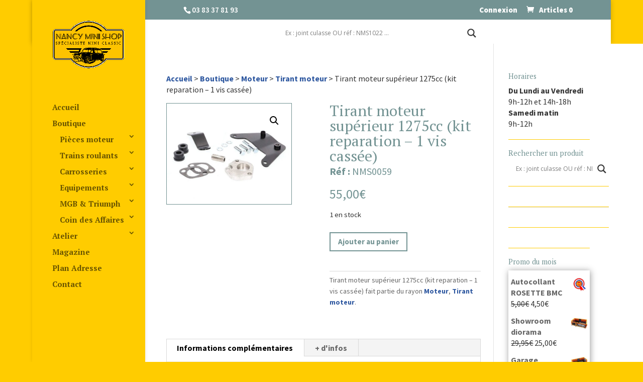

--- FILE ---
content_type: text/html; charset=UTF-8
request_url: https://www.nancy-mini-shop.com/pieces-mini/10607/tirant-moteur-superieur-1275cc-kit-reparation-1-vis-cassee/
body_size: 231261
content:
<!DOCTYPE html>
<!--[if IE 6]>
<html id="ie6" lang="fr-FR">
<![endif]-->
<!--[if IE 7]>
<html id="ie7" lang="fr-FR">
<![endif]-->
<!--[if IE 8]>
<html id="ie8" lang="fr-FR">
<![endif]-->
<!--[if !(IE 6) | !(IE 7) | !(IE 8)  ]><!-->
<html lang="fr-FR">
<!--<![endif]-->
<head>
	<meta charset="UTF-8"/>
			
	<meta http-equiv="X-UA-Compatible" content="IE=edge">
	<link rel="pingback" href="https://www.nancy-mini-shop.com/xmlrpc.php"/>

		<!--[if lt IE 9]>
	<script src="https://www.nancy-mini-shop.com/wp-content/themes/Divi/js/html5.js" type="text/javascript"></script>
	<![endif]-->

	<script type="text/javascript">document.documentElement.className='js';</script>

	<meta name='robots' content='index, follow, max-image-preview:large, max-snippet:-1, max-video-preview:-1'/>
<script type="text/javascript">let jqueryParams=[],jQuery=function(r){return jqueryParams=[...jqueryParams,r],jQuery},$=function(r){return jqueryParams=[...jqueryParams,r],$};window.jQuery=jQuery,window.$=jQuery;let customHeadScripts=!1;jQuery.fn=jQuery.prototype={},$.fn=jQuery.prototype={},jQuery.noConflict=function(r){if(window.jQuery)return jQuery=window.jQuery,$=window.jQuery,customHeadScripts=!0,jQuery.noConflict},jQuery.ready=function(r){jqueryParams=[...jqueryParams,r]},$.ready=function(r){jqueryParams=[...jqueryParams,r]},jQuery.load=function(r){jqueryParams=[...jqueryParams,r]},$.load=function(r){jqueryParams=[...jqueryParams,r]},jQuery.fn.ready=function(r){jqueryParams=[...jqueryParams,r]},$.fn.ready=function(r){jqueryParams=[...jqueryParams,r]};</script>
	<!-- This site is optimized with the Yoast SEO plugin v21.9.1 - https://yoast.com/wordpress/plugins/seo/ -->
	<title>Tirant moteur supérieur 1275cc (kit reparation - 1 vis cassée) - NMS0059 - pièces Austin Mini Cooper - Nancy Mini Shop</title>
	<meta name="description" content="Acheter Tirant moteur supérieur 1275cc (kit reparation - 1 vis cassée) au meilleur prix. Vente en ligne de pièces détachées Tirant moteur Austin Mini et dérivés de 1959 à 2000 entretien, Austin Mini, Moke, Clubman, Countryman. Boutique en Ligne spécialisée en pièces mini."/>
	<link rel="canonical" href="https://www.nancy-mini-shop.com/pieces-mini/10607/tirant-moteur-superieur-1275cc-kit-reparation-1-vis-cassee/"/>
	<meta property="og:locale" content="fr_FR"/>
	<meta property="og:type" content="article"/>
	<meta property="og:title" content="Tirant moteur supérieur 1275cc (kit reparation - 1 vis cassée) - NMS0059 - pièces Austin Mini Cooper - Nancy Mini Shop"/>
	<meta property="og:description" content="Acheter Tirant moteur supérieur 1275cc (kit reparation - 1 vis cassée) au meilleur prix. Vente en ligne de pièces détachées Tirant moteur Austin Mini et dérivés de 1959 à 2000 entretien, Austin Mini, Moke, Clubman, Countryman. Boutique en Ligne spécialisée en pièces mini."/>
	<meta property="og:url" content="https://www.nancy-mini-shop.com/pieces-mini/10607/tirant-moteur-superieur-1275cc-kit-reparation-1-vis-cassee/"/>
	<meta property="og:site_name" content="Nancy Mini Shop"/>
	<meta property="article:modified_time" content="2025-12-17T15:37:10+00:00"/>
	<meta property="og:image" content="https://www.nancy-mini-shop.com/wp-content/uploads/2018/03/kit-reparation-tirant-moteur-superieur-1275cc-austin-mini-cooper-rover.jpg"/>
	<meta property="og:image:width" content="683"/>
	<meta property="og:image:height" content="552"/>
	<meta property="og:image:type" content="image/jpeg"/>
	<meta name="twitter:card" content="summary_large_image"/>
	<meta name="twitter:label1" content="Durée de lecture estimée"/>
	<meta name="twitter:data1" content="1 minute"/>
	<script type="application/ld+json" class="yoast-schema-graph">{"@context":"https://schema.org","@graph":[{"@type":"WebPage","@id":"https://www.nancy-mini-shop.com/pieces-mini/10607/tirant-moteur-superieur-1275cc-kit-reparation-1-vis-cassee/","url":"https://www.nancy-mini-shop.com/pieces-mini/10607/tirant-moteur-superieur-1275cc-kit-reparation-1-vis-cassee/","name":"Tirant moteur supérieur 1275cc (kit reparation - 1 vis cassée) - NMS0059 - pièces Austin Mini Cooper - Nancy Mini Shop","isPartOf":{"@id":"https://www.nancy-mini-shop.com/#website"},"primaryImageOfPage":{"@id":"https://www.nancy-mini-shop.com/pieces-mini/10607/tirant-moteur-superieur-1275cc-kit-reparation-1-vis-cassee/#primaryimage"},"image":{"@id":"https://www.nancy-mini-shop.com/pieces-mini/10607/tirant-moteur-superieur-1275cc-kit-reparation-1-vis-cassee/#primaryimage"},"thumbnailUrl":"https://www.nancy-mini-shop.com/wp-content/uploads/2018/03/kit-reparation-tirant-moteur-superieur-1275cc-austin-mini-cooper-rover.jpg","datePublished":"2018-03-16T13:52:41+00:00","dateModified":"2025-12-17T15:37:10+00:00","description":"Acheter Tirant moteur supérieur 1275cc (kit reparation - 1 vis cassée) au meilleur prix. Vente en ligne de pièces détachées Tirant moteur Austin Mini et dérivés de 1959 à 2000 entretien, Austin Mini, Moke, Clubman, Countryman. Boutique en Ligne spécialisée en pièces mini.","breadcrumb":{"@id":"https://www.nancy-mini-shop.com/pieces-mini/10607/tirant-moteur-superieur-1275cc-kit-reparation-1-vis-cassee/#breadcrumb"},"inLanguage":"fr-FR","potentialAction":[{"@type":"ReadAction","target":["https://www.nancy-mini-shop.com/pieces-mini/10607/tirant-moteur-superieur-1275cc-kit-reparation-1-vis-cassee/"]}]},{"@type":"ImageObject","inLanguage":"fr-FR","@id":"https://www.nancy-mini-shop.com/pieces-mini/10607/tirant-moteur-superieur-1275cc-kit-reparation-1-vis-cassee/#primaryimage","url":"https://www.nancy-mini-shop.com/wp-content/uploads/2018/03/kit-reparation-tirant-moteur-superieur-1275cc-austin-mini-cooper-rover.jpg","contentUrl":"https://www.nancy-mini-shop.com/wp-content/uploads/2018/03/kit-reparation-tirant-moteur-superieur-1275cc-austin-mini-cooper-rover.jpg","width":683,"height":552},{"@type":"BreadcrumbList","@id":"https://www.nancy-mini-shop.com/pieces-mini/10607/tirant-moteur-superieur-1275cc-kit-reparation-1-vis-cassee/#breadcrumb","itemListElement":[{"@type":"ListItem","position":1,"name":"Accueil","item":"https://www.nancy-mini-shop.com/"},{"@type":"ListItem","position":2,"name":"Boutique","item":"https://www.nancy-mini-shop.com/achat-pieces-mini/"},{"@type":"ListItem","position":3,"name":"Tirant moteur supérieur 1275cc (kit reparation &#8211; 1 vis cassée)"}]},{"@type":"WebSite","@id":"https://www.nancy-mini-shop.com/#website","url":"https://www.nancy-mini-shop.com/","name":"Nancy Mini Shop","description":"La boutique en ligne de pièces détachées pour votre Austin Mini Classic","potentialAction":[{"@type":"SearchAction","target":{"@type":"EntryPoint","urlTemplate":"https://www.nancy-mini-shop.com/?s={search_term_string}"},"query-input":"required name=search_term_string"}],"inLanguage":"fr-FR"}]}</script>
	<!-- / Yoast SEO plugin. -->


<link rel='dns-prefetch' href='//fonts.googleapis.com'/>
<link rel="alternate" type="application/rss+xml" title="Nancy Mini Shop &raquo; Flux" href="https://www.nancy-mini-shop.com/feed/"/>
<link rel="alternate" type="application/rss+xml" title="Nancy Mini Shop &raquo; Flux des commentaires" href="https://www.nancy-mini-shop.com/comments/feed/"/>
<link rel="alternate" type="application/rss+xml" title="Nancy Mini Shop &raquo; Tirant moteur supérieur 1275cc (kit reparation &#8211; 1 vis cassée) Flux des commentaires" href="https://www.nancy-mini-shop.com/pieces-mini/10607/tirant-moteur-superieur-1275cc-kit-reparation-1-vis-cassee/feed/"/>
<meta content="Nancy Mini Shop v.1.0.0" name="generator"/><link rel='stylesheet' id='wp-block-library-css' href='https://www.nancy-mini-shop.com/wp-includes/css/dist/block-library/A.style.min.css,qver=6.4.2.pagespeed.cf.06cr-bNM9Y.css' type='text/css' media='all'/>
<style id='wp-block-library-theme-inline-css' type='text/css'>.wp-block-audio figcaption{color:#555;font-size:13px;text-align:center}.is-dark-theme .wp-block-audio figcaption{color:hsla(0,0%,100%,.65)}.wp-block-audio{margin:0 0 1em}.wp-block-code{border:1px solid #ccc;border-radius:4px;font-family:Menlo,Consolas,monaco,monospace;padding:.8em 1em}.wp-block-embed figcaption{color:#555;font-size:13px;text-align:center}.is-dark-theme .wp-block-embed figcaption{color:hsla(0,0%,100%,.65)}.wp-block-embed{margin:0 0 1em}.blocks-gallery-caption{color:#555;font-size:13px;text-align:center}.is-dark-theme .blocks-gallery-caption{color:hsla(0,0%,100%,.65)}.wp-block-image figcaption{color:#555;font-size:13px;text-align:center}.is-dark-theme .wp-block-image figcaption{color:hsla(0,0%,100%,.65)}.wp-block-image{margin:0 0 1em}.wp-block-pullquote{border-bottom:4px solid;border-top:4px solid;color:currentColor;margin-bottom:1.75em}.wp-block-pullquote cite,.wp-block-pullquote footer,.wp-block-pullquote__citation{color:currentColor;font-size:.8125em;font-style:normal;text-transform:uppercase}.wp-block-quote{border-left:.25em solid;margin:0 0 1.75em;padding-left:1em}.wp-block-quote cite,.wp-block-quote footer{color:currentColor;font-size:.8125em;font-style:normal;position:relative}.wp-block-quote.has-text-align-right{border-left:none;border-right:.25em solid;padding-left:0;padding-right:1em}.wp-block-quote.has-text-align-center{border:none;padding-left:0}.wp-block-quote.is-large,.wp-block-quote.is-style-large,.wp-block-quote.is-style-plain{border:none}.wp-block-search .wp-block-search__label{font-weight:700}.wp-block-search__button{border:1px solid #ccc;padding:.375em .625em}:where(.wp-block-group.has-background){padding:1.25em 2.375em}.wp-block-separator.has-css-opacity{opacity:.4}.wp-block-separator{border:none;border-bottom:2px solid;margin-left:auto;margin-right:auto}.wp-block-separator.has-alpha-channel-opacity{opacity:1}.wp-block-separator:not(.is-style-wide):not(.is-style-dots){width:100px}.wp-block-separator.has-background:not(.is-style-dots){border-bottom:none;height:1px}.wp-block-separator.has-background:not(.is-style-wide):not(.is-style-dots){height:2px}.wp-block-table{margin:0 0 1em}.wp-block-table td,.wp-block-table th{word-break:normal}.wp-block-table figcaption{color:#555;font-size:13px;text-align:center}.is-dark-theme .wp-block-table figcaption{color:hsla(0,0%,100%,.65)}.wp-block-video figcaption{color:#555;font-size:13px;text-align:center}.is-dark-theme .wp-block-video figcaption{color:hsla(0,0%,100%,.65)}.wp-block-video{margin:0 0 1em}.wp-block-template-part.has-background{margin-bottom:0;margin-top:0;padding:1.25em 2.375em}</style>
<style id='global-styles-inline-css' type='text/css'>body{--wp--preset--color--black:#000;--wp--preset--color--cyan-bluish-gray:#abb8c3;--wp--preset--color--white:#fff;--wp--preset--color--pale-pink:#f78da7;--wp--preset--color--vivid-red:#cf2e2e;--wp--preset--color--luminous-vivid-orange:#ff6900;--wp--preset--color--luminous-vivid-amber:#fcb900;--wp--preset--color--light-green-cyan:#7bdcb5;--wp--preset--color--vivid-green-cyan:#00d084;--wp--preset--color--pale-cyan-blue:#8ed1fc;--wp--preset--color--vivid-cyan-blue:#0693e3;--wp--preset--color--vivid-purple:#9b51e0;--wp--preset--gradient--vivid-cyan-blue-to-vivid-purple:linear-gradient(135deg,rgba(6,147,227,1) 0%,#9b51e0 100%);--wp--preset--gradient--light-green-cyan-to-vivid-green-cyan:linear-gradient(135deg,#7adcb4 0%,#00d082 100%);--wp--preset--gradient--luminous-vivid-amber-to-luminous-vivid-orange:linear-gradient(135deg,rgba(252,185,0,1) 0%,rgba(255,105,0,1) 100%);--wp--preset--gradient--luminous-vivid-orange-to-vivid-red:linear-gradient(135deg,rgba(255,105,0,1) 0%,#cf2e2e 100%);--wp--preset--gradient--very-light-gray-to-cyan-bluish-gray:linear-gradient(135deg,#eee 0%,#a9b8c3 100%);--wp--preset--gradient--cool-to-warm-spectrum:linear-gradient(135deg,#4aeadc 0%,#9778d1 20%,#cf2aba 40%,#ee2c82 60%,#fb6962 80%,#fef84c 100%);--wp--preset--gradient--blush-light-purple:linear-gradient(135deg,#ffceec 0%,#9896f0 100%);--wp--preset--gradient--blush-bordeaux:linear-gradient(135deg,#fecda5 0%,#fe2d2d 50%,#6b003e 100%);--wp--preset--gradient--luminous-dusk:linear-gradient(135deg,#ffcb70 0%,#c751c0 50%,#4158d0 100%);--wp--preset--gradient--pale-ocean:linear-gradient(135deg,#fff5cb 0%,#b6e3d4 50%,#33a7b5 100%);--wp--preset--gradient--electric-grass:linear-gradient(135deg,#caf880 0%,#71ce7e 100%);--wp--preset--gradient--midnight:linear-gradient(135deg,#020381 0%,#2874fc 100%);--wp--preset--font-size--small:13px;--wp--preset--font-size--medium:20px;--wp--preset--font-size--large:36px;--wp--preset--font-size--x-large:42px;--wp--preset--spacing--20:.44rem;--wp--preset--spacing--30:.67rem;--wp--preset--spacing--40:1rem;--wp--preset--spacing--50:1.5rem;--wp--preset--spacing--60:2.25rem;--wp--preset--spacing--70:3.38rem;--wp--preset--spacing--80:5.06rem;--wp--preset--shadow--natural:6px 6px 9px rgba(0,0,0,.2);--wp--preset--shadow--deep:12px 12px 50px rgba(0,0,0,.4);--wp--preset--shadow--sharp:6px 6px 0 rgba(0,0,0,.2);--wp--preset--shadow--outlined:6px 6px 0 -3px rgba(255,255,255,1) , 6px 6px rgba(0,0,0,1);--wp--preset--shadow--crisp:6px 6px 0 rgba(0,0,0,1)}body{margin:0;--wp--style--global--content-size:823px;--wp--style--global--wide-size:1080px}.wp-site-blocks>.alignleft{float:left;margin-right:2em}.wp-site-blocks>.alignright{float:right;margin-left:2em}.wp-site-blocks>.aligncenter{justify-content:center;margin-left:auto;margin-right:auto}:where(.is-layout-flex){gap:.5em}:where(.is-layout-grid){gap:.5em}body .is-layout-flow>.alignleft{float:left;margin-inline-start:0;margin-inline-end:2em}body .is-layout-flow>.alignright{float:right;margin-inline-start:2em;margin-inline-end:0}body .is-layout-flow>.aligncenter{margin-left:auto!important;margin-right:auto!important}body .is-layout-constrained>.alignleft{float:left;margin-inline-start:0;margin-inline-end:2em}body .is-layout-constrained>.alignright{float:right;margin-inline-start:2em;margin-inline-end:0}body .is-layout-constrained>.aligncenter{margin-left:auto!important;margin-right:auto!important}body .is-layout-constrained > :where(:not(.alignleft):not(.alignright):not(.alignfull)){max-width:var(--wp--style--global--content-size);margin-left:auto!important;margin-right:auto!important}body .is-layout-constrained>.alignwide{max-width:var(--wp--style--global--wide-size)}body .is-layout-flex{display:flex}body .is-layout-flex{flex-wrap:wrap;align-items:center}body .is-layout-flex>*{margin:0}body .is-layout-grid{display:grid}body .is-layout-grid>*{margin:0}body{padding-top:0;padding-right:0;padding-bottom:0;padding-left:0}a:where(:not(.wp-element-button)){text-decoration:underline}.wp-element-button,.wp-block-button__link{background-color:#32373c;border-width:0;color:#fff;font-family:inherit;font-size:inherit;line-height:inherit;padding: calc(0.667em + 2px) calc(1.333em + 2px);text-decoration:none}.has-black-color{color:var(--wp--preset--color--black)!important}.has-cyan-bluish-gray-color{color:var(--wp--preset--color--cyan-bluish-gray)!important}.has-white-color{color:var(--wp--preset--color--white)!important}.has-pale-pink-color{color:var(--wp--preset--color--pale-pink)!important}.has-vivid-red-color{color:var(--wp--preset--color--vivid-red)!important}.has-luminous-vivid-orange-color{color:var(--wp--preset--color--luminous-vivid-orange)!important}.has-luminous-vivid-amber-color{color:var(--wp--preset--color--luminous-vivid-amber)!important}.has-light-green-cyan-color{color:var(--wp--preset--color--light-green-cyan)!important}.has-vivid-green-cyan-color{color:var(--wp--preset--color--vivid-green-cyan)!important}.has-pale-cyan-blue-color{color:var(--wp--preset--color--pale-cyan-blue)!important}.has-vivid-cyan-blue-color{color:var(--wp--preset--color--vivid-cyan-blue)!important}.has-vivid-purple-color{color:var(--wp--preset--color--vivid-purple)!important}.has-black-background-color{background-color:var(--wp--preset--color--black)!important}.has-cyan-bluish-gray-background-color{background-color:var(--wp--preset--color--cyan-bluish-gray)!important}.has-white-background-color{background-color:var(--wp--preset--color--white)!important}.has-pale-pink-background-color{background-color:var(--wp--preset--color--pale-pink)!important}.has-vivid-red-background-color{background-color:var(--wp--preset--color--vivid-red)!important}.has-luminous-vivid-orange-background-color{background-color:var(--wp--preset--color--luminous-vivid-orange)!important}.has-luminous-vivid-amber-background-color{background-color:var(--wp--preset--color--luminous-vivid-amber)!important}.has-light-green-cyan-background-color{background-color:var(--wp--preset--color--light-green-cyan)!important}.has-vivid-green-cyan-background-color{background-color:var(--wp--preset--color--vivid-green-cyan)!important}.has-pale-cyan-blue-background-color{background-color:var(--wp--preset--color--pale-cyan-blue)!important}.has-vivid-cyan-blue-background-color{background-color:var(--wp--preset--color--vivid-cyan-blue)!important}.has-vivid-purple-background-color{background-color:var(--wp--preset--color--vivid-purple)!important}.has-black-border-color{border-color:var(--wp--preset--color--black)!important}.has-cyan-bluish-gray-border-color{border-color:var(--wp--preset--color--cyan-bluish-gray)!important}.has-white-border-color{border-color:var(--wp--preset--color--white)!important}.has-pale-pink-border-color{border-color:var(--wp--preset--color--pale-pink)!important}.has-vivid-red-border-color{border-color:var(--wp--preset--color--vivid-red)!important}.has-luminous-vivid-orange-border-color{border-color:var(--wp--preset--color--luminous-vivid-orange)!important}.has-luminous-vivid-amber-border-color{border-color:var(--wp--preset--color--luminous-vivid-amber)!important}.has-light-green-cyan-border-color{border-color:var(--wp--preset--color--light-green-cyan)!important}.has-vivid-green-cyan-border-color{border-color:var(--wp--preset--color--vivid-green-cyan)!important}.has-pale-cyan-blue-border-color{border-color:var(--wp--preset--color--pale-cyan-blue)!important}.has-vivid-cyan-blue-border-color{border-color:var(--wp--preset--color--vivid-cyan-blue)!important}.has-vivid-purple-border-color{border-color:var(--wp--preset--color--vivid-purple)!important}.has-vivid-cyan-blue-to-vivid-purple-gradient-background{background:var(--wp--preset--gradient--vivid-cyan-blue-to-vivid-purple)!important}.has-light-green-cyan-to-vivid-green-cyan-gradient-background{background:var(--wp--preset--gradient--light-green-cyan-to-vivid-green-cyan)!important}.has-luminous-vivid-amber-to-luminous-vivid-orange-gradient-background{background:var(--wp--preset--gradient--luminous-vivid-amber-to-luminous-vivid-orange)!important}.has-luminous-vivid-orange-to-vivid-red-gradient-background{background:var(--wp--preset--gradient--luminous-vivid-orange-to-vivid-red)!important}.has-very-light-gray-to-cyan-bluish-gray-gradient-background{background:var(--wp--preset--gradient--very-light-gray-to-cyan-bluish-gray)!important}.has-cool-to-warm-spectrum-gradient-background{background:var(--wp--preset--gradient--cool-to-warm-spectrum)!important}.has-blush-light-purple-gradient-background{background:var(--wp--preset--gradient--blush-light-purple)!important}.has-blush-bordeaux-gradient-background{background:var(--wp--preset--gradient--blush-bordeaux)!important}.has-luminous-dusk-gradient-background{background:var(--wp--preset--gradient--luminous-dusk)!important}.has-pale-ocean-gradient-background{background:var(--wp--preset--gradient--pale-ocean)!important}.has-electric-grass-gradient-background{background:var(--wp--preset--gradient--electric-grass)!important}.has-midnight-gradient-background{background:var(--wp--preset--gradient--midnight)!important}.has-small-font-size{font-size:var(--wp--preset--font-size--small)!important}.has-medium-font-size{font-size:var(--wp--preset--font-size--medium)!important}.has-large-font-size{font-size:var(--wp--preset--font-size--large)!important}.has-x-large-font-size{font-size:var(--wp--preset--font-size--x-large)!important}.wp-block-navigation a:where(:not(.wp-element-button)){color:inherit}:where(.wp-block-post-template.is-layout-flex){gap:1.25em}:where(.wp-block-post-template.is-layout-grid){gap:1.25em}:where(.wp-block-columns.is-layout-flex){gap:2em}:where(.wp-block-columns.is-layout-grid){gap:2em}.wp-block-pullquote{font-size:1.5em;line-height:1.6}</style>
<link rel='stylesheet' id='photoswipe-css' href='https://www.nancy-mini-shop.com/wp-content/plugins/woocommerce/assets/css/photoswipe/photoswipe.min.css?ver=8.5.4' type='text/css' media='all'/>
<link rel='stylesheet' id='photoswipe-default-skin-css' href='https://www.nancy-mini-shop.com/wp-content/plugins/woocommerce/assets/css/photoswipe/default-skin/default-skin.min.css?ver=8.5.4' type='text/css' media='all'/>
<style id='woocommerce-layout-css' media='all'>:root{--woocommerce:#7F54B3;--wc-green:#7ad03a;--wc-red:#a00;--wc-orange:#ffba00;--wc-blue:#2ea2cc;--wc-primary:#7F54B3;--wc-primary-text:white;--wc-secondary:#e9e6ed;--wc-secondary-text:#515151;--wc-highlight:#b3af54;--wc-highligh-text:white;--wc-content-bg:#fff;--wc-subtext:#767676}.woocommerce .woocommerce-error .button,.woocommerce .woocommerce-info .button,.woocommerce .woocommerce-message .button,.woocommerce-page .woocommerce-error .button,.woocommerce-page .woocommerce-info .button,.woocommerce-page .woocommerce-message .button{float:right}.woocommerce .col2-set,.woocommerce-page .col2-set{width:100%}.woocommerce .col2-set::after,.woocommerce .col2-set::before,.woocommerce-page .col2-set::after,.woocommerce-page .col2-set::before{content:" ";display:table}.woocommerce .col2-set::after,.woocommerce-page .col2-set::after{clear:both}.woocommerce .col2-set .col-1,.woocommerce-page .col2-set .col-1{float:left;width:48%}.woocommerce .col2-set .col-2,.woocommerce-page .col2-set .col-2{float:right;width:48%}.woocommerce img,.woocommerce-page img{height:auto;max-width:100%}.woocommerce #content div.product div.images,.woocommerce div.product div.images,.woocommerce-page #content div.product div.images,.woocommerce-page div.product div.images{float:left;width:48%}.woocommerce #content div.product div.thumbnails::after,.woocommerce #content div.product div.thumbnails::before,.woocommerce div.product div.thumbnails::after,.woocommerce div.product div.thumbnails::before,.woocommerce-page #content div.product div.thumbnails::after,.woocommerce-page #content div.product div.thumbnails::before,.woocommerce-page div.product div.thumbnails::after,.woocommerce-page div.product div.thumbnails::before{content:" ";display:table}.woocommerce #content div.product div.thumbnails::after,.woocommerce div.product div.thumbnails::after,.woocommerce-page #content div.product div.thumbnails::after,.woocommerce-page div.product div.thumbnails::after{clear:both}.woocommerce #content div.product div.thumbnails a,.woocommerce div.product div.thumbnails a,.woocommerce-page #content div.product div.thumbnails a,.woocommerce-page div.product div.thumbnails a{float:left;width:30.75%;margin-right:3.8%;margin-bottom:1em}.woocommerce #content div.product div.thumbnails a.last,.woocommerce div.product div.thumbnails a.last,.woocommerce-page #content div.product div.thumbnails a.last,.woocommerce-page div.product div.thumbnails a.last{margin-right:0}.woocommerce #content div.product div.thumbnails a.first,.woocommerce div.product div.thumbnails a.first,.woocommerce-page #content div.product div.thumbnails a.first,.woocommerce-page div.product div.thumbnails a.first{clear:both}.woocommerce #content div.product div.thumbnails.columns-1 a,.woocommerce div.product div.thumbnails.columns-1 a,.woocommerce-page #content div.product div.thumbnails.columns-1 a,.woocommerce-page div.product div.thumbnails.columns-1 a{width:100%;margin-right:0;float:none}.woocommerce #content div.product div.thumbnails.columns-2 a,.woocommerce div.product div.thumbnails.columns-2 a,.woocommerce-page #content div.product div.thumbnails.columns-2 a,.woocommerce-page div.product div.thumbnails.columns-2 a{width:48%}.woocommerce #content div.product div.thumbnails.columns-4 a,.woocommerce div.product div.thumbnails.columns-4 a,.woocommerce-page #content div.product div.thumbnails.columns-4 a,.woocommerce-page div.product div.thumbnails.columns-4 a{width:22.05%}.woocommerce #content div.product div.thumbnails.columns-5 a,.woocommerce div.product div.thumbnails.columns-5 a,.woocommerce-page #content div.product div.thumbnails.columns-5 a,.woocommerce-page div.product div.thumbnails.columns-5 a{width:16.9%}.woocommerce #content div.product div.summary,.woocommerce div.product div.summary,.woocommerce-page #content div.product div.summary,.woocommerce-page div.product div.summary{float:right;width:48%;clear:none}.woocommerce #content div.product .woocommerce-tabs,.woocommerce div.product .woocommerce-tabs,.woocommerce-page #content div.product .woocommerce-tabs,.woocommerce-page div.product .woocommerce-tabs{clear:both}.woocommerce #content div.product .woocommerce-tabs ul.tabs::after,.woocommerce #content div.product .woocommerce-tabs ul.tabs::before,.woocommerce div.product .woocommerce-tabs ul.tabs::after,.woocommerce div.product .woocommerce-tabs ul.tabs::before,.woocommerce-page #content div.product .woocommerce-tabs ul.tabs::after,.woocommerce-page #content div.product .woocommerce-tabs ul.tabs::before,.woocommerce-page div.product .woocommerce-tabs ul.tabs::after,.woocommerce-page div.product .woocommerce-tabs ul.tabs::before{content:" ";display:table}.woocommerce #content div.product .woocommerce-tabs ul.tabs::after,.woocommerce div.product .woocommerce-tabs ul.tabs::after,.woocommerce-page #content div.product .woocommerce-tabs ul.tabs::after,.woocommerce-page div.product .woocommerce-tabs ul.tabs::after{clear:both}.woocommerce #content div.product .woocommerce-tabs ul.tabs li,.woocommerce div.product .woocommerce-tabs ul.tabs li,.woocommerce-page #content div.product .woocommerce-tabs ul.tabs li,.woocommerce-page div.product .woocommerce-tabs ul.tabs li{display:inline-block}.woocommerce #content div.product #reviews .comment::after,.woocommerce #content div.product #reviews .comment::before,.woocommerce div.product #reviews .comment::after,.woocommerce div.product #reviews .comment::before,.woocommerce-page #content div.product #reviews .comment::after,.woocommerce-page #content div.product #reviews .comment::before,.woocommerce-page div.product #reviews .comment::after,.woocommerce-page div.product #reviews .comment::before{content:" ";display:table}.woocommerce #content div.product #reviews .comment::after,.woocommerce div.product #reviews .comment::after,.woocommerce-page #content div.product #reviews .comment::after,.woocommerce-page div.product #reviews .comment::after{clear:both}.woocommerce #content div.product #reviews .comment img,.woocommerce div.product #reviews .comment img,.woocommerce-page #content div.product #reviews .comment img,.woocommerce-page div.product #reviews .comment img{float:right;height:auto}.woocommerce ul.products,.woocommerce-page ul.products{clear:both}.woocommerce ul.products::after,.woocommerce ul.products::before,.woocommerce-page ul.products::after,.woocommerce-page ul.products::before{content:" ";display:table}.woocommerce ul.products::after,.woocommerce-page ul.products::after{clear:both}.woocommerce ul.products li.product,.woocommerce-page ul.products li.product{float:left;margin:0 3.8% 2.992em 0;padding:0;position:relative;width:22.05%;margin-left:0}.woocommerce ul.products li.first,.woocommerce-page ul.products li.first{clear:both}.woocommerce ul.products li.last,.woocommerce-page ul.products li.last{margin-right:0}.woocommerce ul.products.columns-1 li.product,.woocommerce-page ul.products.columns-1 li.product{width:100%;margin-right:0}.woocommerce ul.products.columns-2 li.product,.woocommerce-page ul.products.columns-2 li.product{width:48%}.woocommerce ul.products.columns-3 li.product,.woocommerce-page ul.products.columns-3 li.product{width:30.75%}.woocommerce ul.products.columns-5 li.product,.woocommerce-page ul.products.columns-5 li.product{width:16.95%}.woocommerce ul.products.columns-6 li.product,.woocommerce-page ul.products.columns-6 li.product{width:13.5%}.woocommerce-page.columns-1 ul.products li.product,.woocommerce.columns-1 ul.products li.product{width:100%;margin-right:0}.woocommerce-page.columns-2 ul.products li.product,.woocommerce.columns-2 ul.products li.product{width:48%}.woocommerce-page.columns-3 ul.products li.product,.woocommerce.columns-3 ul.products li.product{width:30.75%}.woocommerce-page.columns-5 ul.products li.product,.woocommerce.columns-5 ul.products li.product{width:16.95%}.woocommerce-page.columns-6 ul.products li.product,.woocommerce.columns-6 ul.products li.product{width:13.5%}.woocommerce .woocommerce-result-count,.woocommerce-page .woocommerce-result-count{float:left}.woocommerce .woocommerce-ordering,.woocommerce-page .woocommerce-ordering{float:right}.woocommerce .woocommerce-pagination ul.page-numbers::after,.woocommerce .woocommerce-pagination ul.page-numbers::before,.woocommerce-page .woocommerce-pagination ul.page-numbers::after,.woocommerce-page .woocommerce-pagination ul.page-numbers::before{content:" ";display:table}.woocommerce .woocommerce-pagination ul.page-numbers::after,.woocommerce-page .woocommerce-pagination ul.page-numbers::after{clear:both}.woocommerce .woocommerce-pagination ul.page-numbers li,.woocommerce-page .woocommerce-pagination ul.page-numbers li{display:inline-block}.woocommerce #content table.cart img,.woocommerce table.cart img,.woocommerce-page #content table.cart img,.woocommerce-page table.cart img{height:auto}.woocommerce #content table.cart td.actions,.woocommerce table.cart td.actions,.woocommerce-page #content table.cart td.actions,.woocommerce-page table.cart td.actions{text-align:right}.woocommerce #content table.cart td.actions .input-text,.woocommerce table.cart td.actions .input-text,.woocommerce-page #content table.cart td.actions .input-text,.woocommerce-page table.cart td.actions .input-text{width:80px}.woocommerce #content table.cart td.actions .coupon,.woocommerce table.cart td.actions .coupon,.woocommerce-page #content table.cart td.actions .coupon,.woocommerce-page table.cart td.actions .coupon{float:left}.woocommerce .cart-collaterals,.woocommerce-page .cart-collaterals{width:100%}.woocommerce .cart-collaterals::after,.woocommerce .cart-collaterals::before,.woocommerce-page .cart-collaterals::after,.woocommerce-page .cart-collaterals::before{content:" ";display:table}.woocommerce .cart-collaterals::after,.woocommerce-page .cart-collaterals::after{clear:both}.woocommerce .cart-collaterals .related,.woocommerce-page .cart-collaterals .related{width:30.75%;float:left}.woocommerce .cart-collaterals .cross-sells,.woocommerce-page .cart-collaterals .cross-sells{width:48%;float:left}.woocommerce .cart-collaterals .cross-sells ul.products,.woocommerce-page .cart-collaterals .cross-sells ul.products{float:none}.woocommerce .cart-collaterals .cross-sells ul.products li,.woocommerce-page .cart-collaterals .cross-sells ul.products li{width:48%}.woocommerce .cart-collaterals .shipping_calculator,.woocommerce-page .cart-collaterals .shipping_calculator{width:48%;clear:right;float:right}.woocommerce .cart-collaterals .shipping_calculator::after,.woocommerce .cart-collaterals .shipping_calculator::before,.woocommerce-page .cart-collaterals .shipping_calculator::after,.woocommerce-page .cart-collaterals .shipping_calculator::before{content:" ";display:table}.woocommerce .cart-collaterals .shipping_calculator::after,.woocommerce-page .cart-collaterals .shipping_calculator::after{clear:both}.woocommerce .cart-collaterals .shipping_calculator .col2-set .col-1,.woocommerce .cart-collaterals .shipping_calculator .col2-set .col-2,.woocommerce-page .cart-collaterals .shipping_calculator .col2-set .col-1,.woocommerce-page .cart-collaterals .shipping_calculator .col2-set .col-2{width:47%}.woocommerce .cart-collaterals .cart_totals,.woocommerce-page .cart-collaterals .cart_totals{float:right;width:48%}.woocommerce ul.cart_list li::after,.woocommerce ul.cart_list li::before,.woocommerce ul.product_list_widget li::after,.woocommerce ul.product_list_widget li::before,.woocommerce-page ul.cart_list li::after,.woocommerce-page ul.cart_list li::before,.woocommerce-page ul.product_list_widget li::after,.woocommerce-page ul.product_list_widget li::before{content:" ";display:table}.woocommerce ul.cart_list li::after,.woocommerce ul.product_list_widget li::after,.woocommerce-page ul.cart_list li::after,.woocommerce-page ul.product_list_widget li::after{clear:both}.woocommerce ul.cart_list li img,.woocommerce ul.product_list_widget li img,.woocommerce-page ul.cart_list li img,.woocommerce-page ul.product_list_widget li img{float:right;height:auto}.woocommerce form .form-row::after,.woocommerce form .form-row::before,.woocommerce-page form .form-row::after,.woocommerce-page form .form-row::before{content:" ";display:table}.woocommerce form .form-row::after,.woocommerce-page form .form-row::after{clear:both}.woocommerce form .form-row label,.woocommerce-page form .form-row label{display:block}.woocommerce form .form-row label.checkbox,.woocommerce-page form .form-row label.checkbox{display:inline}.woocommerce form .form-row select,.woocommerce-page form .form-row select{width:100%}.woocommerce form .form-row .input-text,.woocommerce-page form .form-row .input-text{box-sizing:border-box;width:100%}.woocommerce form .form-row-first,.woocommerce form .form-row-last,.woocommerce-page form .form-row-first,.woocommerce-page form .form-row-last{width:47%;overflow:visible}.woocommerce form .form-row-first,.woocommerce-page form .form-row-first{float:left}.woocommerce form .form-row-last,.woocommerce-page form .form-row-last{float:right}.woocommerce form .form-row-wide,.woocommerce-page form .form-row-wide{clear:both}.woocommerce form .password-input,.woocommerce-page form .password-input{display:flex;flex-direction:column;justify-content:center;position:relative}.woocommerce form .password-input input[type=password],.woocommerce-page form .password-input input[type=password]{padding-right:2.5rem}.woocommerce form .password-input input::-ms-reveal,.woocommerce-page form .password-input input::-ms-reveal{display:none}.woocommerce form .show-password-input,.woocommerce-page form .show-password-input{position:absolute;right:.7em;top:.7em;cursor:pointer}.woocommerce form .show-password-input::after,.woocommerce-page form .show-password-input::after{font-family:WooCommerce;speak:never;font-weight:400;font-variant:normal;text-transform:none;line-height:1;-webkit-font-smoothing:antialiased;margin-left:.618em;content:"\e010";text-decoration:none}.woocommerce form .show-password-input.display-password::after,.woocommerce-page form .show-password-input.display-password::after{color:#585858}.woocommerce #payment .form-row select,.woocommerce-page #payment .form-row select{width:auto}.woocommerce #payment .terms,.woocommerce #payment .wc-terms-and-conditions,.woocommerce-page #payment .terms,.woocommerce-page #payment .wc-terms-and-conditions{text-align:left;padding:0 1em 0 0;float:left}.woocommerce #payment #place_order,.woocommerce-page #payment #place_order{float:right}.woocommerce .woocommerce-billing-fields::after,.woocommerce .woocommerce-billing-fields::before,.woocommerce .woocommerce-shipping-fields::after,.woocommerce .woocommerce-shipping-fields::before,.woocommerce-page .woocommerce-billing-fields::after,.woocommerce-page .woocommerce-billing-fields::before,.woocommerce-page .woocommerce-shipping-fields::after,.woocommerce-page .woocommerce-shipping-fields::before{content:" ";display:table}.woocommerce .woocommerce-billing-fields::after,.woocommerce .woocommerce-shipping-fields::after,.woocommerce-page .woocommerce-billing-fields::after,.woocommerce-page .woocommerce-shipping-fields::after{clear:both}.woocommerce .woocommerce-terms-and-conditions,.woocommerce-page .woocommerce-terms-and-conditions{margin-bottom:1.618em;padding:1.618em}.woocommerce .woocommerce-oembed,.woocommerce-page .woocommerce-oembed{position:relative}.woocommerce-account .woocommerce-MyAccount-navigation{float:left;width:30%}.woocommerce-account .woocommerce-MyAccount-content{float:right;width:68%}.woocommerce-account .woocommerce-MyAccount-content mark{background-color:transparent;color:inherit;font-weight:700}.woocommerce-page.left-sidebar #content.twentyeleven{width:58.4%;margin:0 7.6%;float:right}.woocommerce-page.right-sidebar #content.twentyeleven{margin:0 7.6%;width:58.4%;float:left}.twentyfourteen .tfwc{padding:12px 10px 0;max-width:474px;margin:0 auto}.twentyfourteen .tfwc .product .entry-summary{padding:0!important;margin:0 0 1.618em!important}.twentyfourteen .tfwc div.product.hentry.has-post-thumbnail{margin-top:0}@media screen and (min-width:673px){.twentyfourteen .tfwc{padding-right:30px;padding-left:30px}}@media screen and (min-width:1040px){.twentyfourteen .tfwc{padding-right:15px;padding-left:15px}}@media screen and (min-width:1110px){.twentyfourteen .tfwc{padding-right:30px;padding-left:30px}}@media screen and (min-width:1218px){.twentyfourteen .tfwc{margin-right:54px}.full-width .twentyfourteen .tfwc{margin-right:auto}}.twentyfifteen .t15wc{padding-left:7.6923%;padding-right:7.6923%;padding-top:7.6923%;margin-bottom:7.6923%;background:#fff;box-shadow:0 0 1px rgba(0,0,0,.15)}.twentyfifteen .t15wc .page-title{margin-left:0}@media screen and (min-width:38.75em){.twentyfifteen .t15wc{margin-right:7.6923%;margin-left:7.6923%;margin-top:8.3333%}}@media screen and (min-width:59.6875em){.twentyfifteen .t15wc{margin-left:8.3333%;margin-right:8.3333%;padding:10%}.single-product .twentyfifteen .entry-summary{padding:0!important}}.twentysixteen .site-main{margin-right:7.6923%;margin-left:7.6923%}.twentysixteen .entry-summary{margin-right:0;margin-left:0}#content .twentysixteen div.product div.images,#content .twentysixteen div.product div.summary{width:46.42857%}@media screen and (min-width:44.375em){.twentysixteen .site-main{margin-right:23.0769%}}@media screen and (min-width:56.875em){.twentysixteen .site-main{margin-right:0;margin-left:0}.no-sidebar .twentysixteen .site-main{margin-right:15%;margin-left:15%}.no-sidebar .twentysixteen .entry-summary{margin-right:0;margin-left:0}}.rtl .woocommerce .col2-set .col-1,.rtl .woocommerce-page .col2-set .col-1{float:right}.rtl .woocommerce .col2-set .col-2,.rtl .woocommerce-page .col2-set .col-2{float:left}</style>
<style id='woocommerce-smallscreen-css' media='only screen and (max-width: 768px)'>:root{--woocommerce:#7F54B3;--wc-green:#7ad03a;--wc-red:#a00;--wc-orange:#ffba00;--wc-blue:#2ea2cc;--wc-primary:#7F54B3;--wc-primary-text:white;--wc-secondary:#e9e6ed;--wc-secondary-text:#515151;--wc-highlight:#b3af54;--wc-highligh-text:white;--wc-content-bg:#fff;--wc-subtext:#767676}.woocommerce table.shop_table_responsive thead,.woocommerce-page table.shop_table_responsive thead{display:none}.woocommerce table.shop_table_responsive tbody tr:first-child td:first-child,.woocommerce-page table.shop_table_responsive tbody tr:first-child td:first-child{border-top:0}.woocommerce table.shop_table_responsive tbody th,.woocommerce-page table.shop_table_responsive tbody th{display:none}.woocommerce table.shop_table_responsive tr,.woocommerce-page table.shop_table_responsive tr{display:block}.woocommerce table.shop_table_responsive tr td,.woocommerce-page table.shop_table_responsive tr td{display:block;text-align:right!important}.woocommerce table.shop_table_responsive tr td.order-actions,.woocommerce-page table.shop_table_responsive tr td.order-actions{text-align:left!important}.woocommerce table.shop_table_responsive tr td::before,.woocommerce-page table.shop_table_responsive tr td::before{content:attr(data-title) ": ";font-weight:700;float:left}.woocommerce table.shop_table_responsive tr td.actions::before,.woocommerce table.shop_table_responsive tr td.product-remove::before,.woocommerce-page table.shop_table_responsive tr td.actions::before,.woocommerce-page table.shop_table_responsive tr td.product-remove::before{display:none}.woocommerce table.shop_table_responsive tr:nth-child(2n) td,.woocommerce-page table.shop_table_responsive tr:nth-child(2n) td{background-color:rgba(0,0,0,.025)}.woocommerce table.my_account_orders tr td.order-actions,.woocommerce-page table.my_account_orders tr td.order-actions{text-align:left}.woocommerce table.my_account_orders tr td.order-actions::before,.woocommerce-page table.my_account_orders tr td.order-actions::before{display:none}.woocommerce table.my_account_orders tr td.order-actions .button,.woocommerce-page table.my_account_orders tr td.order-actions .button{float:none;margin:.125em .25em .125em 0}.woocommerce .col2-set .col-1,.woocommerce .col2-set .col-2,.woocommerce-page .col2-set .col-1,.woocommerce-page .col2-set .col-2{float:none;width:100%}.woocommerce ul.products[class*=columns-] li.product,.woocommerce-page ul.products[class*=columns-] li.product{width:48%;float:left;clear:both;margin:0 0 2.992em}.woocommerce ul.products[class*=columns-] li.product:nth-child(2n),.woocommerce-page ul.products[class*=columns-] li.product:nth-child(2n){float:right;clear:none!important}.woocommerce #content div.product div.images,.woocommerce #content div.product div.summary,.woocommerce div.product div.images,.woocommerce div.product div.summary,.woocommerce-page #content div.product div.images,.woocommerce-page #content div.product div.summary,.woocommerce-page div.product div.images,.woocommerce-page div.product div.summary{float:none;width:100%}.woocommerce #content table.cart .product-thumbnail,.woocommerce table.cart .product-thumbnail,.woocommerce-page #content table.cart .product-thumbnail,.woocommerce-page table.cart .product-thumbnail{display:none}.woocommerce #content table.cart td.actions,.woocommerce table.cart td.actions,.woocommerce-page #content table.cart td.actions,.woocommerce-page table.cart td.actions{text-align:left}.woocommerce #content table.cart td.actions .coupon,.woocommerce table.cart td.actions .coupon,.woocommerce-page #content table.cart td.actions .coupon,.woocommerce-page table.cart td.actions .coupon{float:none;padding-bottom:.5em}.woocommerce #content table.cart td.actions .coupon::after,.woocommerce #content table.cart td.actions .coupon::before,.woocommerce table.cart td.actions .coupon::after,.woocommerce table.cart td.actions .coupon::before,.woocommerce-page #content table.cart td.actions .coupon::after,.woocommerce-page #content table.cart td.actions .coupon::before,.woocommerce-page table.cart td.actions .coupon::after,.woocommerce-page table.cart td.actions .coupon::before{content:" ";display:table}.woocommerce #content table.cart td.actions .coupon::after,.woocommerce table.cart td.actions .coupon::after,.woocommerce-page #content table.cart td.actions .coupon::after,.woocommerce-page table.cart td.actions .coupon::after{clear:both}.woocommerce #content table.cart td.actions .coupon .button,.woocommerce #content table.cart td.actions .coupon .input-text,.woocommerce #content table.cart td.actions .coupon input,.woocommerce table.cart td.actions .coupon .button,.woocommerce table.cart td.actions .coupon .input-text,.woocommerce table.cart td.actions .coupon input,.woocommerce-page #content table.cart td.actions .coupon .button,.woocommerce-page #content table.cart td.actions .coupon .input-text,.woocommerce-page #content table.cart td.actions .coupon input,.woocommerce-page table.cart td.actions .coupon .button,.woocommerce-page table.cart td.actions .coupon .input-text,.woocommerce-page table.cart td.actions .coupon input{width:48%;box-sizing:border-box}.woocommerce #content table.cart td.actions .coupon .button.alt,.woocommerce #content table.cart td.actions .coupon .input-text+.button,.woocommerce table.cart td.actions .coupon .button.alt,.woocommerce table.cart td.actions .coupon .input-text+.button,.woocommerce-page #content table.cart td.actions .coupon .button.alt,.woocommerce-page #content table.cart td.actions .coupon .input-text+.button,.woocommerce-page table.cart td.actions .coupon .button.alt,.woocommerce-page table.cart td.actions .coupon .input-text+.button{float:right}.woocommerce #content table.cart td.actions .button,.woocommerce table.cart td.actions .button,.woocommerce-page #content table.cart td.actions .button,.woocommerce-page table.cart td.actions .button{display:block;width:100%}.woocommerce .cart-collaterals .cart_totals,.woocommerce .cart-collaterals .cross-sells,.woocommerce .cart-collaterals .shipping_calculator,.woocommerce-page .cart-collaterals .cart_totals,.woocommerce-page .cart-collaterals .cross-sells,.woocommerce-page .cart-collaterals .shipping_calculator{width:100%;float:none;text-align:left}.woocommerce-page.woocommerce-checkout form.login .form-row,.woocommerce.woocommerce-checkout form.login .form-row{width:100%;float:none}.woocommerce #payment .terms,.woocommerce-page #payment .terms{text-align:left;padding:0}.woocommerce #payment #place_order,.woocommerce-page #payment #place_order{float:none;width:100%;box-sizing:border-box;margin-bottom:1em}.woocommerce .lost_reset_password .form-row-first,.woocommerce .lost_reset_password .form-row-last,.woocommerce-page .lost_reset_password .form-row-first,.woocommerce-page .lost_reset_password .form-row-last{width:100%;float:none;margin-right:0}.woocommerce-account .woocommerce-MyAccount-content,.woocommerce-account .woocommerce-MyAccount-navigation{float:none;width:100%}.single-product .twentythirteen .panel{padding-left:20px!important;padding-right:20px!important}</style>
<link rel='stylesheet' id='woocommerce-general-css' href='https://www.nancy-mini-shop.com/wp-content/plugins/woocommerce/assets/css/woocommerce.css?ver=8.5.4' type='text/css' media='all'/>
<style id='woocommerce-inline-inline-css' type='text/css'>.woocommerce form .form-row .required{visibility:visible}</style>
<style id='wpdreams-asl-basic-css' media='all'>@keyframes aslAnFadeInDrop {
    0% {
        opacity: 0;
        transform: translate(0, -50px);
    }
    100% {
        opacity: 1;
        transform: translate(0, 0);
    }
}@-webkit-keyframes aslAnFadeInDrop {
    0% {
        opacity: 0;
        transform: translate(0, -50px);
        -webkit-transform: translate(0, -50px);
    }
    100% {
        opacity: 1;
        transform: translate(0, 0);
        -webkit-transform: translate(0, 0);
    }
}@keyframes aslAnFadeOutDrop {
    0% {
        opacity: 1;
        transform: translate(0, 0);
        -webkit-transform: translate(0, 0);
    }
    100% {
        opacity: 0;
        transform: translate(0, -50px);
        -webkit-transform: translate(0, -50px);
    }
}@-webkit-keyframes aslAnFadeOutDrop {
    0% {
        opacity: 1;
        transform: translate(0, 0);
        -webkit-transform: translate(0, 0);
    }
    100% {
        opacity: 0;
        transform: translate(0, -50px);
        -webkit-transform: translate(0, -50px);
    }
}.hiddend{display:none!important}div.asl_w.asl_an_fadeInDrop,div.asl_w.asl_an_fadeOutDrop{-webkit-animation-duration:100ms;animation-duration:100ms;-webkit-animation-fill-mode:forwards;animation-fill-mode:forwards}div.asl_w.asl_an_fadeInDrop{animation-name:aslAnFadeInDrop;-webkit-animation-name:aslAnFadeInDrop}div.asl_w.asl_an_fadeOutDrop{animation-name:aslAnFadeOutDrop;-webkit-animation-name:aslAnFadeOutDrop}div.asl_w.asl_main_container{transition:width 130ms linear;-webkit-transition:width 130ms linear}div.asl_w,div.asl_w *,div.asl_r,div.asl_r *,div.asl_s,div.asl_s *{-webkit-box-sizing:content-box;-moz-box-sizing:content-box;-ms-box-sizing:content-box;-o-box-sizing:content-box;box-sizing:content-box;padding:0;margin:0;border:0;border-radius:0;text-transform:none;text-shadow:none;box-shadow:none;text-decoration:none;text-align:left;letter-spacing:normal}div.asl_r,div.asl_r *{-webkit-touch-callout:none;-webkit-user-select:none;-khtml-user-select:none;-moz-user-select:none;-ms-user-select:none;user-select:none}div.asl_r{box-sizing:border-box;margin:12px 0 0 0}div.asl_m .proinput input::-ms-clear{display:none!important;width:0!important;height:0!important}div.asl_m .proinput input::-ms-reveal{display:none!important;width:0!important;height:0!important}div.asl_m input[type="search"]::-webkit-search-decoration,div.asl_m input[type="search"]::-webkit-search-cancel-button,div.asl_m input[type="search"]::-webkit-search-results-button,div.asl_m input[type="search"]::-webkit-search-results-decoration{display:none}div.asl_m input[type="search"]{appearance:auto!important;-webkit-appearance:none!important}.clear{clear:both}.hiddend{display:none}div.asl_m textarea:focus,div.asl_m input:focus{outline:none}div.asl_m{width:100%;height:auto;border-radius:0;background:rgba(255,255,255,0);overflow:hidden;position:relative;z-index:200}div.asl_m .probox{width:auto;border-radius:5px;background:#fff;overflow:hidden;border:1px solid #fff;box-shadow:1px 0 3px #ccc inset;display:-webkit-flex;display:flex;-webkit-flex-direction:row;flex-direction:row}div.asl_m .probox .proinput{width:1px;height:100%;margin:0 0 0 10px;padding:0 5px;float:left;box-shadow:none;position:relative;flex:1 1 auto;-webkit-flex:1 1 auto;order:5;-webkit-order:5}div.asl_m .probox .proinput input:before,div.asl_m .probox .proinput input:after,div.asl_m .probox .proinput form:before,div.asl_m .probox .proinput form:after{display:none}div.asl_m .probox .proinput input{height:28px;border:0;background:transparent;width:100%;box-shadow:none;margin:-1px;padding:0;left:0;line-height:normal!important;display:block;min-height:unset;max-height:unset}div.asl_m .probox .proinput input::-webkit-input-placeholder{opacity:.85}div.asl_m .probox .proinput input::-moz-placeholder{opacity:.85}div.asl_m .probox .proinput input:-ms-input-placeholder{opacity:.85}div.asl_m .probox .proinput input:-moz-placeholder{opacity:.85}div.asl_m .proinput input.orig{padding:0!important;margin:0!important;background:transparent!important;border:none!important;background-color:transparent!important;box-shadow:none!important;z-index:10;position:relative}div.asl_m .proinput input.autocomplete{padding:0!important;margin:0;background:transparent!important;border:none!important;background-color:transparent!important;box-shadow:none!important;opacity:.2}div.asl_m .probox .proinput input.autocomplete{border:0;background:transparent;width:100%;box-shadow:none;margin:0;margin-top:-28px!important;padding:0;left:0;position:relative;z-index:9}div.asl_m .probox .proinput.iepaddingfix{padding-top:0}div.asl_m .probox .proinput .loading{width:32px;background:#000;height:100%;box-shadow:none}div.asl_m .probox .proloading,div.asl_m .probox .proclose,div.asl_m .probox .promagnifier,div.asl_m .probox .prosettings{width:20px;height:20px;background:none;background-size:20px 20px;float:right;box-shadow:none;margin:0;padding:0;text-align:center;flex:0 0 auto;-webkit-flex:0 0 auto;z-index:100}div.asl_m .probox .promagnifier{order:10;-webkit-order:10}div.asl_m .probox .prosettings{order:1;-webkit-order:1}div.asl_m .probox .proloading,div.asl_m .probox .proclose{background-position:center center;display:none;background-size:auto;background-repeat:no-repeat;background-color:transparent;order:6;-webkit-order:6}div.asl_m .probox .proclose{position:relative;cursor:pointer}div.asl_m .probox .promagnifier .innericon,div.asl_m .probox .prosettings .innericon,div.asl_m .probox .proclose .innericon{background-size:20px 20px;background-position:center center;background-repeat:no-repeat;background-color:transparent;width:100%;height:100%;text-align:center;overflow:hidden;line-height:initial;display:block}div.asl_m .probox .promagnifier .innericon svg,div.asl_m .probox .prosettings .innericon svg,div.asl_m .probox .proloading svg{height:100%;width:22px;vertical-align:baseline;display:inline-block}div.asl_m .probox .proloading{padding:2px;box-sizing:border-box}div.asl_m .probox div.asl_loader,div.asl_m .probox div.asl_loader *{box-sizing:border-box!important;margin:0;padding:0;box-shadow:none}div.asl_m .probox div.asl_loader{box-sizing:border-box;display:flex;flex:0 1 auto;flex-direction:column;flex-grow:0;flex-shrink:0;flex-basis:28px;max-width:100%;max-height:100%;width:100%;height:100%;align-items:center;justify-content:center}div.asl_m .probox div.asl_loader-inner{width:100%;margin:0 auto;text-align:center;height:100%}@-webkit-keyframes rotate-simple {
    0% {
        -webkit-transform: rotate(0deg);
        transform: rotate(0deg);
    }
    50% {
        -webkit-transform: rotate(180deg);
        transform: rotate(180deg);
    }
    100% {
        -webkit-transform: rotate(360deg);
        transform: rotate(360deg);
    }
}@keyframes rotate-simple {
    0% {
        -webkit-transform: rotate(0deg);
        transform: rotate(0deg);
    }
    50% {
        -webkit-transform: rotate(180deg);
        transform: rotate(180deg);
    }
    100% {
        -webkit-transform: rotate(360deg);
        transform: rotate(360deg);
    }
}div.asl_m .probox div.asl_simple-circle{margin:0;height:100%;width:100%;animation:rotate-simple .8s infinite linear;-webkit-animation:rotate-simple .8s infinite linear;border:4px solid #fff;border-right-color:transparent!important;border-radius:50%;box-sizing:border-box}div.asl_m .probox .proclose svg{background:#333;border-radius:50%;position:absolute;top:50%;width:20px;height:20px;margin-top:-10px;left:50%;margin-left:-10px;fill:#fefefe;padding:4px;box-sizing:border-box;box-shadow:0 0 0 2px rgba(255,255,255,.9)}div.asl_r *{text-decoration:none;text-shadow:none}div.asl_r .results .asl_nores{overflow:hidden;width:auto;height:100%;line-height:initial;text-align:center;margin:0;background:#fff;padding:10px 3px;color:#222}div.asl_r.horizontal{padding:2px 0 10px}div.asl_r.horizontal .results .nores{background:transparent}div.asl_r .results{overflow:hidden;width:auto;height:0;margin:0;padding:0}div.asl_r.horizontal .results{height:auto;width:auto}div.asl_r .results .item{overflow:hidden;width:auto;margin:0;padding:3px;position:relative;background:#f4f4f4;border-left:1px solid rgba(255,255,255,.6);border-right:1px solid rgba(255,255,255,.4);animation-delay:0s;animation-duration:1s;animation-fill-mode:both;animation-timing-function:ease;backface-visibility:hidden;-webkit-animation-delay:0s;-webkit-animation-duration:1s;-webkit-animation-fill-mode:both;-webkit-animation-timing-function:ease;-webkit-backface-visibility:hidden}div.asl_r.vertical .results .item:last-child{margin-bottom:0}div.asl_r.vertical .results .item:last-child:after{height:0;margin:0;width:0}div.asl_r .results .item .asl_image{overflow:hidden;background:transparent;margin:2px 8px 0 0;padding:0;float:left;background-position:center;background-size:cover}div.asl_r .results .item .asl_image img{width:100%;height:100%}div.asl_r .results .item .asl_content{overflow:hidden;height:auto;background:transparent;margin:0;padding:3px 3px 5px 3px}div.asl_r .results .item .asl_content h3{margin:0;padding:0;display:inline;line-height:inherit}div.asl_r .results .item .asl_content .asl_desc{margin-top:4px;font-size:12px;line-height:18px}div.asl_r .results .item div.etc{margin-top:4px}div.asl_r .results a span.overlap{position:absolute;width:100%;height:100%;top:0;left:0;z-index:1}div.asl_r p.showmore{text-align:center;padding:0;margin:0;font-weight:normal;font-family:Open\ Sans;color:#055e94;font-size:12px;line-height:30px;text-shadow:0 0 0 rgba(255,255,255,0);background-color:#fff;margin-top:3px;cursor:pointer}div.asl_r p.showmore span{font-weight:normal;font-family:Open\ Sans;color:#055e94;font-size:12px;line-height:30px;text-shadow:0 0 0 rgba(255,255,255,0);display:block;text-align:center;cursor:pointer}.results .asl_nores .asl_keyword{padding:0 6px;cursor:pointer;font-weight:bold;font-family:Open\ Sans}div.asl_r .resdrg{height:auto}div.asl_w .group:first-of-type{margin:0 0 -3px}div.asl_s.searchsettings{width:200px;height:auto;position:absolute;display:none;z-index:1101;border-radius:0 0 3px 3px;visibility:hidden;padding:0}div.asl_s.searchsettings form{display:flex;flex-wrap:wrap;margin:0 0 12px 0!important;padding:0!important}div.asl_s.searchsettings .asl_option_inner{margin:2px 10px 0 10px;*padding-bottom: 10px}div.asl_s.searchsettings.ie78 .asl_option_inner{margin-bottom:0!important;padding-bottom:0!important}div.asl_s.searchsettings .asl_option_label{font-size:14px;line-height:20px!important;margin:0;width:150px;text-shadow:none;padding:0;min-height:20px;border:none;background:transparent;float:none}div.asl_s.searchsettings .asl_option_inner input[type="checkbox"]{display:none!important}div.asl_s.searchsettings.ie78 .asl_option_inner input[type="checkbox"]{display:block}div.asl_s.searchsettings.ie78 .asl_option_label{float:right!important}div.asl_s.searchsettings .asl_option{display:flex;flex-direction:row;-webkit-flex-direction:row;align-items:flex-start;margin:0 0 10px 0;cursor:pointer}div.asl_s.searchsettings .asl_option.asl-o-last,div.asl_s.searchsettings .asl_option:last-child{margin-bottom:0}div.asl_s.searchsettings .asl_option_inner{width:17px;height:17px;position:relative;flex-grow:0;-webkit-flex-grow:0;flex-shrink:0;-webkit-flex-shrink:0}div.asl_s.searchsettings .asl_option_inner .asl_option_checkbox{cursor:pointer;position:absolute;width:17px;height:17px;top:0;padding:0;border-radius:2px;-webkit-box-shadow:inset 0 1px 1px rgba(0,0,0,.5) , 0 1px 0 rgba(255,255,255,.2);-moz-box-shadow:inset 0 1px 1px rgba(0,0,0,.5) , 0 1px 0 rgba(255,255,255,.2);box-shadow:inset 0 1px 1px rgba(0,0,0,.5) , 0 1px 0 rgba(255,255,255,.2);overflow:hidden;font-size:0!important;color:rgba(0,0,0,0)}div.asl_r.vertical .results,div.asl_s.searchsettings .asl_sett_scroll{scrollbar-width:thin;scrollbar-color:rgba(0,0,0,.5) transparent}div.asl_r.vertical .results::-webkit-scrollbar{width:10px}div.asl_s.searchsettings .asl_sett_scroll::-webkit-scrollbar{width:6px}div.asl_s.searchsettings .asl_sett_scroll::-webkit-scrollbar-track{background:transparent;box-shadow:inset 0 0 12px 12px transparent;border:none}div.asl_r.vertical .results::-webkit-scrollbar-track{background:#fff;box-shadow:inset 0 0 12px 12px transparent;border:solid 2px transparent}div.asl_r.vertical .results::-webkit-scrollbar-thumb,div.asl_s.searchsettings .asl_sett_scroll::-webkit-scrollbar-thumb{background:transparent;box-shadow:inset 0 0 12px 12px rgba(0,0,0,0);border:solid 2px transparent;border-radius:12px}div.asl_s.searchsettings .asl_sett_scroll::-webkit-scrollbar-thumb{border:none}div.asl_r.vertical:hover .results::-webkit-scrollbar-thumb,div.asl_s.searchsettings:hover .asl_sett_scroll::-webkit-scrollbar-thumb{box-shadow:inset 0 0 12px 12px rgba(0,0,0,.5)}@media (hover:none),(max-width:500px){div.asl_r.vertical .results::-webkit-scrollbar-thumb,div.asl_s.searchsettings .asl_sett_scroll::-webkit-scrollbar-thumb{box-shadow:inset 0 0 12px 12px rgba(0,0,0,.5)}}div.asl_s.searchsettings .asl_option_inner .asl_option_checkbox:after{opacity:0;font-family:'aslsicons2';content:"\e800";font-weight:normal!important;background:transparent;border:none!important;box-sizing:content-box;color:#fff;height:100%;width:100%;padding:0!important;margin:1px 0 0 0!important;line-height:17px;text-align:center;text-decoration:none;text-shadow:none;display:block;font-size:11px!important;position:absolute;top:0;left:0;z-index:1}div.asl_s.searchsettings.ie78 .asl_option_inner .asl_option_checkbox:after{display:none}div.asl_s.searchsettings .asl_option_inner .asl_option_checkbox:hover::after{opacity:.3}div.asl_s.searchsettings .asl_option_inner input[type="checkbox"]:checked+.asl_option_checkbox:after{opacity:1}div.asl_s.searchsettings fieldset{position:relative;float:left}div.asl_s.searchsettings fieldset{background:transparent;font-size:.9em;margin:12px 0 0!important;padding:0;width:192px}div.asl_s.searchsettings fieldset .asl_option_label{width:130px;display:block}div.asl_s.searchsettings form fieldset legend{padding:5px 0 8px 10px}#asl_hidden_data{display:none!important}.rtl .asl_content,.rtl .asl_nores,.rtl .asl_content *,.rtl .asl_nores *,.rtl .searchsettings form{text-align:right!important;direction:rtl!important}.rtl .asl_nores>*{display:inline-block}.rtl div.asl_r .results .item .asl_image{float:right;margin:2px 0 0 8px}.rtl .searchsettings .asl_option{flex-direction:row-reverse!important;-webkit-flex-direction:row-reverse!important}.rtl .asl_option{direction:ltr}.rtl .asl_label,.rtl .asl_option div.asl_option_label{text-align:right!important}.rtl .asl_label{max-width:1000px!important;width:100%;direction:rtl!important}.rtl .asl_label input[type="radio"]{margin:0 0 0 6px!important}.rtl .asl_option_cat_level-0 div.asl_option_label{font-weight:bold!important}.rtl fieldset .asl_option_cat_level-1{margin-right:12px!important;margin-left:0}.rtl fieldset .asl_option_cat_level-2{margin-right:24px!important;margin-left:0}.rtl fieldset .asl_option_cat_level-3{margin-right:36px!important;margin-left:0}.rtl .searchsettings legend{text-align:right!important;display:block;width:100%}.rtl .searchsettings input[type="text"],.rtl .searchsettings select{direction:rtl!important;text-align:right!important}.rtl div.asl_w.asl_s.searchsettings form,.rtl div.asl_w.asl_sb.searchsettings form{flex-direction:row-reverse!important}.rtl div.horizontal.asl_r div.item{float:right!important}.rtl p.asl-try{direction:rtl;text-align:right;margin-right:10px;width:auto!important}</style>
<style id='wpdreams-ajaxsearchlite-css' media='all'>div.asl_w{width:100%;height:auto;border-radius:5px;background-color:#fff;overflow:hidden;border:0 solid #b5b5b5;border-radius:0 0 0 0;box-shadow:0 1px 0 0 #e4e4e4}#ajaxsearchlite1 .probox,div.asl_w .probox{margin:0;height:28px;background-color:#fff;border:0 none #fff;border-radius:0 0 0 0;box-shadow:0 0 0 0 #b5b5b5 inset}#ajaxsearchlite1 .probox .proinput,div.asl_w .probox .proinput{font-weight:normal;font-family:Open\ Sans;color:#000!important;font-size:12px;line-height:normal!important;text-shadow:0 0 0 rgba(255,255,255,0)}#ajaxsearchlite1 .probox .proinput input,div.asl_w .probox .proinput input{font-weight:normal;font-family:Open\ Sans;color:#000!important;font-size:12px;line-height:normal!important;text-shadow:0 0 0 rgba(255,255,255,0);border:0;box-shadow:none}div.asl_w.asl_msie .probox .proinput input{line-height:24px!important}div.asl_w .probox .proinput input::-webkit-input-placeholder{font-weight:normal;font-family:Open\ Sans;color:rgba(0,0,0,.6)!important;text-shadow:0 0 0 rgba(255,255,255,0)}div.asl_w .probox .proinput input::-moz-placeholder{font-weight:normal;font-family:Open\ Sans;color:rgba(0,0,0,.6)!important;text-shadow:0 0 0 rgba(255,255,255,0)}div.asl_w .probox .proinput input:-ms-input-placeholder{font-weight:normal;font-family:Open\ Sans;color:rgba(0,0,0,.6)!important;text-shadow:0 0 0 rgba(255,255,255,0)}div.asl_w .probox .proinput input:-moz-placeholder{font-weight:normal;font-family:Open\ Sans;color:rgba(0,0,0,.6)!important;text-shadow:0 0 0 rgba(255,255,255,0)}div.asl_w .probox .proinput input.autocomplete{font-weight:normal;font-family:Open\ Sans;color:#000;font-size:12px;line-height:15px;text-shadow:0 0 0 rgba(255,255,255,0)}div.asl_w .probox .proloading,div.asl_w .probox .proclose,div.asl_w .probox .promagnifier,div.asl_w .probox .prosettings{width:28px;height:28px}div.asl_w .probox .promagnifier .innericon svg{fill:#363636}div.asl_w .probox div.asl_simple-circle{border:4px solid #000}div.asl_w .probox .prosettings .innericon svg{fill:#363636}div.asl_w .probox .promagnifier{width:28px;height:28px;background-image:-o-linear-gradient(180deg,rgba(255,255,255,0),rgba(255,255,255,0));background-image:-ms-linear-gradient(180deg,rgba(255,255,255,0),rgba(255,255,255,0));background-image:-webkit-linear-gradient(180deg,rgba(255,255,255,0),rgba(255,255,255,0));background-image:linear-gradient(180deg,rgba(255,255,255,0),rgba(255,255,255,0));background-position:center center;background-repeat:no-repeat;border:0 solid #fff;border-radius:0 0 0 0;box-shadow:-1px 1px 0 0 rgba(255,255,255,.64) inset;cursor:pointer;background-size:100% 100%;background-position:center center;background-repeat:no-repeat;cursor:pointer}div.asl_w .probox div.prosettings{width:28px;height:28px;background-image:-o-linear-gradient(175deg,rgba(255,255,255,0),rgba(255,255,255,0));background-image:-ms-linear-gradient(175deg,rgba(255,255,255,0),rgba(255,255,255,0));background-image:-webkit-linear-gradient(175deg,rgba(255,255,255,0),rgba(255,255,255,0));background-image:linear-gradient(175deg,rgba(255,255,255,0),rgba(255,255,255,0));background-position:center center;background-repeat:no-repeat;float:right;border:0 solid #fff;border-radius:0 0 0 0;box-shadow:0 1px 0 0 rgba(255,255,255,.64) inset;cursor:pointer;background-size:100% 100%;order:7;-webkit-order:7}div.asl_r{position:absolute;z-index:1100}div.asl_r.vertical{padding:4px;background:#fff;border-radius:3px;border:0 solid #b5b5b5;border-radius:0 0 0 0;box-shadow:0 0 3px -1px rgba(0,0,0,.3);visibility:hidden;display:none}div.asl_r .results .nores .keyword{padding:0 6px;cursor:pointer;font-weight:normal;font-family:Open\ Sans;color:#4a4a4a;font-size:13px;line-height:13px;text-shadow:0 0 0 rgba(255,255,255,0);font-weight:bold}div.asl_r .results .item{height:auto;background:#fff}div.asl_r.vertical .results .item:after{background:#ccc}div.asl_r .results .item.hovered{background:#f4f4f4}div.asl_r .results .item .asl_image{width:70px;height:70px}div.asl_r .results .item .asl_content h3,div.asl_r .results .item .asl_content h3 a{margin:0;padding:0;line-height:inherit;font-weight:normal;font-family:Open\ Sans;color:#1468a9;font-size:14px;line-height:22px;text-shadow:0 0 0 rgba(255,255,255,0)}div.asl_r .results .item .asl_content h3 a:hover{font-weight:normal;font-family:Open\ Sans;color:#2e6bbc;font-size:14px;line-height:20px;text-shadow:0 0 0 rgba(255,255,255,0)}div.asl_r .results .item div.etc{padding:0;line-height:10px;font-weight:bold;font-family:Open\ Sans;color:#a1a1a1;font-size:12px;line-height:13px;text-shadow:0 0 0 rgba(255,255,255,0)}div.asl_r .results .item .etc .asl_author{padding:0;font-weight:bold;font-family:Open\ Sans;color:#a1a1a1;font-size:12px;line-height:13px;text-shadow:0 0 0 rgba(255,255,255,0)}div.asl_r .results .item .etc .asl_date{margin:0 0 0 10px;padding:0;font-weight:normal;font-family:Open\ Sans;color:#adadad;font-size:12px;line-height:15px;text-shadow:0 0 0 rgba(255,255,255,0)}div.asl_r .results .item p.desc{margin:2px 0;padding:0;font-weight:normal;font-family:Open\ Sans;color:#4a4a4a;font-size:13px;line-height:13px;text-shadow:0 0 0 rgba(255,255,255,0)}div.asl_r .mCSBap_scrollTools .mCSBap_dragger:active .mCSBap_dragger_bar,div.asl_r .mCSBap_scrollTools .mCSBap_dragger.mCSBap_dragger_onDrag .mCSBap_dragger_bar{background:rgba(255,255,255,1)}div.asl_r.horizontal .mCSBap_scrollTools .mCSBap_dragger:active .mCSBap_dragger_bar,div.asl_r.horizontal .mCSBap_scrollTools .mCSBap_dragger.mCSBap_dragger_onDrag .mCSBap_dragger_bar{background:#fafafa}div.asl_r .mCSBap_scrollTools .mCSBap_buttonDown{border-color:#3e3e3e transparent transparent transparent}div.asl_r .mCSBap_scrollTools .mCSBap_buttonUp{border-color:transparent transparent #3e3e3e transparent}div.asl_r span.highlighted{font-weight:bold;color:#d9312b;background-color:#eee;color:rgba(217,49,43,1);background-color:rgba(238,238,238,1)}div.asl_r p.showmore span{border:1px solid #eaeaea}div.asl_s.searchsettings{background:#fff;box-shadow:0 0 0 1px #b5b5b5 inset}div.asl_s.searchsettings .asl_option_label{font-weight:bold;font-family:Open\ Sans;color:#2b2b2b;font-size:12px;line-height:15px;text-shadow:0 0 0 rgba(255,255,255,0)}div.asl_s.searchsettings .asl_option_inner .asl_option_checkbox{background-image:linear-gradient(180deg,#222,#36373a);background-image:-webkit-linear-gradient(180deg,#222,#36373a);background-image:-moz-linear-gradient(180deg,#222,#36373a);background-image:-o-linear-gradient(180deg,#222,#36373a);background-image:-ms-linear-gradient(180deg,#222,#36373a)}div.asl_s.searchsettings fieldset .categoryfilter{max-height:200px;overflow:auto}div.asl_s.searchsettings fieldset legend{padding:5px 0 0 10px;margin:0;font-weight:normal;font-family:Open\ Sans;color:#474747;font-size:13px;line-height:15px;text-shadow:0 0 0 rgba(255,255,255,0)}</style>
<style id='divi-style-parent-inline-inline-css' type='text/css'>
/*!
Theme Name: Divi
Theme URI: http://www.elegantthemes.com/gallery/divi/
Version: 4.24.0
Description: Smart. Flexible. Beautiful. Divi is the most powerful theme in our collection.
Author: Elegant Themes
Author URI: http://www.elegantthemes.com
License: GNU General Public License v2
License URI: http://www.gnu.org/licenses/gpl-2.0.html
*/

a,abbr,acronym,address,applet,b,big,blockquote,body,center,cite,code,dd,del,dfn,div,dl,dt,em,fieldset,font,form,h1,h2,h3,h4,h5,h6,html,i,iframe,img,ins,kbd,label,legend,li,object,ol,p,pre,q,s,samp,small,span,strike,strong,sub,sup,tt,u,ul,var{margin:0;padding:0;border:0;outline:0;font-size:100%;-ms-text-size-adjust:100%;-webkit-text-size-adjust:100%;vertical-align:baseline;background:transparent}body{line-height:1}ol,ul{list-style:none}blockquote,q{quotes:none}blockquote:after,blockquote:before,q:after,q:before{content:"";content:none}blockquote{margin:20px 0 30px;border-left:5px solid;padding-left:20px}:focus{outline:0}del{text-decoration:line-through}pre{overflow:auto;padding:10px}figure{margin:0}table{border-collapse:collapse;border-spacing:0}article,aside,footer,header,hgroup,nav,section{display:block}body{font-family:Open Sans,Arial,sans-serif;font-size:14px;color:#666;background-color:#fff;line-height:1.7em;font-weight:500;-webkit-font-smoothing:antialiased;-moz-osx-font-smoothing:grayscale}body.page-template-page-template-blank-php #page-container{padding-top:0!important}body.et_cover_background{background-size:cover!important;background-position:top!important;background-repeat:no-repeat!important;background-attachment:fixed}a{color:#2ea3f2}a,a:hover{text-decoration:none}p{padding-bottom:1em}p:not(.has-background):last-of-type{padding-bottom:0}p.et_normal_padding{padding-bottom:1em}strong{font-weight:700}cite,em,i{font-style:italic}code,pre{font-family:Courier New,monospace;margin-bottom:10px}ins{text-decoration:none}sub,sup{height:0;line-height:1;position:relative;vertical-align:baseline}sup{bottom:.8em}sub{top:.3em}dl{margin:0 0 1.5em}dl dt{font-weight:700}dd{margin-left:1.5em}blockquote p{padding-bottom:0}embed,iframe,object,video{max-width:100%}h1,h2,h3,h4,h5,h6{color:#333;padding-bottom:10px;line-height:1em;font-weight:500}h1 a,h2 a,h3 a,h4 a,h5 a,h6 a{color:inherit}h1{font-size:30px}h2{font-size:26px}h3{font-size:22px}h4{font-size:18px}h5{font-size:16px}h6{font-size:14px}input{-webkit-appearance:none}input[type=checkbox]{-webkit-appearance:checkbox}input[type=radio]{-webkit-appearance:radio}input.text,input.title,input[type=email],input[type=password],input[type=tel],input[type=text],select,textarea{background-color:#fff;border:1px solid #bbb;padding:2px;color:#4e4e4e}input.text:focus,input.title:focus,input[type=text]:focus,select:focus,textarea:focus{border-color:#2d3940;color:#3e3e3e}input.text,input.title,input[type=text],select,textarea{margin:0}textarea{padding:4px}button,input,select,textarea{font-family:inherit}img{max-width:100%;height:auto}.clear{clear:both}br.clear{margin:0;padding:0}.pagination{clear:both}#et_search_icon:hover,.et-social-icon a:hover,.et_password_protected_form .et_submit_button,.form-submit .et_pb_buttontton.alt.disabled,.nav-single a,.posted_in a{color:#2ea3f2}.et-search-form,blockquote{border-color:#2ea3f2}#main-content{background-color:#fff}.container{width:80%;max-width:1080px;margin:auto;position:relative}body:not(.et-tb) #main-content .container,body:not(.et-tb-has-header) #main-content .container{padding-top:58px}.et_full_width_page #main-content .container:before{display:none}.main_title{margin-bottom:20px}.et_password_protected_form .et_submit_button:hover,.form-submit .et_pb_button:hover{background:rgba(0,0,0,.05)}.et_button_icon_visible .et_pb_button{padding-right:2em;padding-left:.7em}.et_button_icon_visible .et_pb_button:after{opacity:1;margin-left:0}.et_button_left .et_pb_button:hover:after{left:.15em}.et_button_left .et_pb_button:after{margin-left:0;left:1em}.et_button_icon_visible.et_button_left .et_pb_button,.et_button_left .et_pb_button:hover,.et_button_left .et_pb_module .et_pb_button:hover{padding-left:2em;padding-right:.7em}.et_button_icon_visible.et_button_left .et_pb_button:after,.et_button_left .et_pb_button:hover:after{left:.15em}.et_password_protected_form .et_submit_button:hover,.form-submit .et_pb_button:hover{padding:.3em 1em}.et_button_no_icon .et_pb_button:after{display:none}.et_button_no_icon.et_button_icon_visible.et_button_left .et_pb_button,.et_button_no_icon.et_button_left .et_pb_button:hover,.et_button_no_icon .et_pb_button,.et_button_no_icon .et_pb_button:hover{padding:.3em 1em!important}.et_button_custom_icon .et_pb_button:after{line-height:1.7em}.et_button_custom_icon.et_button_icon_visible .et_pb_button:after,.et_button_custom_icon .et_pb_button:hover:after{margin-left:.3em}#left-area .post_format-post-format-gallery .wp-block-gallery:first-of-type{padding:0;margin-bottom:-16px}.entry-content table:not(.variations){border:1px solid #eee;margin:0 0 15px;text-align:left;width:100%}.entry-content thead th,.entry-content tr th{color:#555;font-weight:700;padding:9px 24px}.entry-content tr td{border-top:1px solid #eee;padding:6px 24px}#left-area ul,.entry-content ul,.et-l--body ul,.et-l--footer ul,.et-l--header ul{list-style-type:disc;padding:0 0 23px 1em;line-height:26px}#left-area ol,.entry-content ol,.et-l--body ol,.et-l--footer ol,.et-l--header ol{list-style-type:decimal;list-style-position:inside;padding:0 0 23px;line-height:26px}#left-area ul li ul,.entry-content ul li ol{padding:2px 0 2px 20px}#left-area ol li ul,.entry-content ol li ol,.et-l--body ol li ol,.et-l--footer ol li ol,.et-l--header ol li ol{padding:2px 0 2px 35px}#left-area ul.wp-block-gallery{display:-webkit-box;display:-ms-flexbox;display:flex;-ms-flex-wrap:wrap;flex-wrap:wrap;list-style-type:none;padding:0}#left-area ul.products{padding:0!important;line-height:1.7!important;list-style:none!important}.gallery-item a{display:block}.gallery-caption,.gallery-item a{width:90%}#wpadminbar{z-index:100001}#left-area .post-meta{font-size:14px;padding-bottom:15px}#left-area .post-meta a{text-decoration:none;color:#666}#left-area .et_featured_image{padding-bottom:7px}.single .post{padding-bottom:25px}body.single .et_audio_content{margin-bottom:-6px}.nav-single a{text-decoration:none;color:#2ea3f2;font-size:14px;font-weight:400}.nav-previous{float:left}.nav-next{float:right}.et_password_protected_form p input{background-color:#eee;border:none!important;width:100%!important;border-radius:0!important;font-size:14px;color:#999!important;padding:16px!important;-webkit-box-sizing:border-box;box-sizing:border-box}.et_password_protected_form label{display:none}.et_password_protected_form .et_submit_button{font-family:inherit;display:block;float:right;margin:8px auto 0;cursor:pointer}.post-password-required p.nocomments.container{max-width:100%}.post-password-required p.nocomments.container:before{display:none}.aligncenter,div.post .new-post .aligncenter{display:block;margin-left:auto;margin-right:auto}.wp-caption{border:1px solid #ddd;text-align:center;background-color:#f3f3f3;margin-bottom:10px;max-width:96%;padding:8px}.wp-caption.alignleft{margin:0 30px 20px 0}.wp-caption.alignright{margin:0 0 20px 30px}.wp-caption img{margin:0;padding:0;border:0}.wp-caption p.wp-caption-text{font-size:12px;padding:0 4px 5px;margin:0}.alignright{float:right}.alignleft{float:left}img.alignleft{display:inline;float:left;margin-right:15px}img.alignright{display:inline;float:right;margin-left:15px}.page.et_pb_pagebuilder_layout #main-content{background-color:transparent}body #main-content .et_builder_inner_content>h1,body #main-content .et_builder_inner_content>h2,body #main-content .et_builder_inner_content>h3,body #main-content .et_builder_inner_content>h4,body #main-content .et_builder_inner_content>h5,body #main-content .et_builder_inner_content>h6{line-height:1.4em}body #main-content .et_builder_inner_content>p{line-height:1.7em}.wp-block-pullquote{margin:20px 0 30px}.wp-block-pullquote.has-background blockquote{border-left:none}.wp-block-group.has-background{padding:1.5em 1.5em .5em}@media (min-width:981px){#left-area{width:79.125%;padding-bottom:23px}#main-content .container:before{content:"";position:absolute;top:0;height:100%;width:1px;background-color:#e2e2e2}.et_full_width_page #left-area,.et_no_sidebar #left-area{float:none;width:100%!important}.et_full_width_page #left-area{padding-bottom:0}.et_no_sidebar #main-content .container:before{display:none}}@media (max-width:980px){#page-container{padding-top:80px}.et-tb #page-container,.et-tb-has-header #page-container{padding-top:0!important}#left-area,#sidebar{width:100%!important}#main-content .container:before{display:none!important}.et_full_width_page .et_gallery_item:nth-child(4n+1){clear:none}}@media print{#page-container{padding-top:0!important}}#wp-admin-bar-et-use-visual-builder a:before{font-family:ETmodules!important;content:"\e625";font-size:30px!important;width:28px;margin-top:-3px;color:#974df3!important}#wp-admin-bar-et-use-visual-builder:hover a:before{color:#fff!important}#wp-admin-bar-et-use-visual-builder:hover a,#wp-admin-bar-et-use-visual-builder a:hover{transition:background-color .5s ease;-webkit-transition:background-color .5s ease;-moz-transition:background-color .5s ease;background-color:#7e3bd0!important;color:#fff!important}* html .clearfix,:first-child+html .clearfix{zoom:1}.iphone .et_pb_section_video_bg video::-webkit-media-controls-start-playback-button{display:none!important;-webkit-appearance:none}.et_mobile_device .et_pb_section_parallax .et_pb_parallax_css{background-attachment:scroll}.et-social-facebook a.icon:before{content:"\e093"}.et-social-twitter a.icon:before{content:"\e094"}.et-social-google-plus a.icon:before{content:"\e096"}.et-social-instagram a.icon:before{content:"\e09a"}.et-social-rss a.icon:before{content:"\e09e"}.ai1ec-single-event:after{content:" ";display:table;clear:both}.evcal_event_details .evcal_evdata_cell .eventon_details_shading_bot.eventon_details_shading_bot{z-index:3}.wp-block-divi-layout{margin-bottom:1em}*{-webkit-box-sizing:border-box;box-sizing:border-box}#et-info-email:before,#et-info-phone:before,#et_search_icon:before,.comment-reply-link:after,.et-cart-info span:before,.et-pb-arrow-next:before,.et-pb-arrow-prev:before,.et-social-icon a:before,.et_audio_container .mejs-playpause-button button:before,.et_audio_container .mejs-volume-button button:before,.et_overlay:before,.et_password_protected_form .et_submit_button:after,.et_pb_button:after,.et_pb_contact_reset:after,.et_pb_contact_submit:after,.et_pb_font_icon:before,.et_pb_newsletter_button:after,.et_pb_pricing_table_button:after,.et_pb_promo_button:after,.et_pb_testimonial:before,.et_pb_toggle_title:before,.form-submit .et_pb_button:after,.mobile_menu_bar:before,a.et_pb_more_button:after{font-family:ETmodules!important;speak:none;font-style:normal;font-weight:400;-webkit-font-feature-settings:normal;font-feature-settings:normal;font-variant:normal;text-transform:none;line-height:1;-webkit-font-smoothing:antialiased;-moz-osx-font-smoothing:grayscale;text-shadow:0 0;direction:ltr}.et-pb-icon,.et_pb_custom_button_icon.et_pb_button:after,.et_pb_login .et_pb_custom_button_icon.et_pb_button:after,.et_pb_woo_custom_button_icon .button.et_pb_custom_button_icon.et_pb_button:after,.et_pb_woo_custom_button_icon .button.et_pb_custom_button_icon.et_pb_button:hover:after{content:attr(data-icon)}.et-pb-icon{font-family:ETmodules;speak:none;font-weight:400;-webkit-font-feature-settings:normal;font-feature-settings:normal;font-variant:normal;text-transform:none;line-height:1;-webkit-font-smoothing:antialiased;font-size:96px;font-style:normal;display:inline-block;-webkit-box-sizing:border-box;box-sizing:border-box;direction:ltr}#et-ajax-saving{display:none;-webkit-transition:background .3s,-webkit-box-shadow .3s;transition:background .3s,-webkit-box-shadow .3s;transition:background .3s,box-shadow .3s;transition:background .3s,box-shadow .3s,-webkit-box-shadow .3s;-webkit-box-shadow:rgba(0,139,219,.247059) 0 0 60px;box-shadow:0 0 60px rgba(0,139,219,.247059);position:fixed;top:50%;left:50%;width:50px;height:50px;background:#fff;border-radius:50px;margin:-25px 0 0 -25px;z-index:999999;text-align:center}#et-ajax-saving img{margin:9px}.et-safe-mode-indicator,.et-safe-mode-indicator:focus,.et-safe-mode-indicator:hover{-webkit-box-shadow:0 5px 10px rgba(41,196,169,.15);box-shadow:0 5px 10px rgba(41,196,169,.15);background:#29c4a9;color:#fff;font-size:14px;font-weight:600;padding:12px;line-height:16px;border-radius:3px;position:fixed;bottom:30px;right:30px;z-index:999999;text-decoration:none;font-family:Open Sans,sans-serif;-webkit-font-smoothing:antialiased;-moz-osx-font-smoothing:grayscale}.et_pb_button{font-size:20px;font-weight:500;padding:.3em 1em;line-height:1.7em!important;background-color:transparent;background-size:cover;background-position:50%;background-repeat:no-repeat;border:2px solid;border-radius:3px;-webkit-transition-duration:.2s;transition-duration:.2s;-webkit-transition-property:all!important;transition-property:all!important}.et_pb_button,.et_pb_button_inner{position:relative}.et_pb_button:hover,.et_pb_module .et_pb_button:hover{border:2px solid transparent;padding:.3em 2em .3em .7em}.et_pb_button:hover{background-color:hsla(0,0%,100%,.2)}.et_pb_bg_layout_light.et_pb_button:hover,.et_pb_bg_layout_light .et_pb_button:hover{background-color:rgba(0,0,0,.05)}.et_pb_button:after,.et_pb_button:before{font-size:32px;line-height:1em;content:"\35";opacity:0;position:absolute;margin-left:-1em;-webkit-transition:all .2s;transition:all .2s;text-transform:none;-webkit-font-feature-settings:"kern" off;font-feature-settings:"kern" off;font-variant:none;font-style:normal;font-weight:400;text-shadow:none}.et_pb_button.et_hover_enabled:hover:after,.et_pb_button.et_pb_hovered:hover:after{-webkit-transition:none!important;transition:none!important}.et_pb_button:before{display:none}.et_pb_button:hover:after{opacity:1;margin-left:0}.et_pb_column_1_3 h1,.et_pb_column_1_4 h1,.et_pb_column_1_5 h1,.et_pb_column_1_6 h1,.et_pb_column_2_5 h1{font-size:26px}.et_pb_column_1_3 h2,.et_pb_column_1_4 h2,.et_pb_column_1_5 h2,.et_pb_column_1_6 h2,.et_pb_column_2_5 h2{font-size:23px}.et_pb_column_1_3 h3,.et_pb_column_1_4 h3,.et_pb_column_1_5 h3,.et_pb_column_1_6 h3,.et_pb_column_2_5 h3{font-size:20px}.et_pb_column_1_3 h4,.et_pb_column_1_4 h4,.et_pb_column_1_5 h4,.et_pb_column_1_6 h4,.et_pb_column_2_5 h4{font-size:18px}.et_pb_column_1_3 h5,.et_pb_column_1_4 h5,.et_pb_column_1_5 h5,.et_pb_column_1_6 h5,.et_pb_column_2_5 h5{font-size:16px}.et_pb_column_1_3 h6,.et_pb_column_1_4 h6,.et_pb_column_1_5 h6,.et_pb_column_1_6 h6,.et_pb_column_2_5 h6{font-size:15px}.et_pb_bg_layout_dark,.et_pb_bg_layout_dark h1,.et_pb_bg_layout_dark h2,.et_pb_bg_layout_dark h3,.et_pb_bg_layout_dark h4,.et_pb_bg_layout_dark h5,.et_pb_bg_layout_dark h6{color:#fff!important}.et_pb_module.et_pb_text_align_left{text-align:left}.et_pb_module.et_pb_text_align_center{text-align:center}.et_pb_module.et_pb_text_align_right{text-align:right}.et_pb_module.et_pb_text_align_justified{text-align:justify}.clearfix:after{visibility:hidden;display:block;font-size:0;content:" ";clear:both;height:0}.et_pb_bg_layout_light .et_pb_more_button{color:#2ea3f2}.et_builder_inner_content{position:relative;z-index:1}header .et_builder_inner_content{z-index:2}.et_pb_css_mix_blend_mode_passthrough{mix-blend-mode:unset!important}.et_pb_image_container{margin:-20px -20px 29px}.et_pb_module_inner{position:relative}.et_hover_enabled_preview{z-index:2}.et_hover_enabled:hover{position:relative;z-index:2}.et_pb_all_tabs,.et_pb_module,.et_pb_posts_nav a,.et_pb_tab,.et_pb_with_background{position:relative;background-size:cover;background-position:50%;background-repeat:no-repeat}.et_pb_background_mask,.et_pb_background_pattern{bottom:0;left:0;position:absolute;right:0;top:0}.et_pb_background_mask{background-size:calc(100% + 2px) calc(100% + 2px);background-repeat:no-repeat;background-position:50%;overflow:hidden}.et_pb_background_pattern{background-position:0 0;background-repeat:repeat}.et_pb_with_border{position:relative;border:0 solid #333}.post-password-required .et_pb_row{padding:0;width:100%}.post-password-required .et_password_protected_form{min-height:0}body.et_pb_pagebuilder_layout.et_pb_show_title .post-password-required .et_password_protected_form h1,body:not(.et_pb_pagebuilder_layout) .post-password-required .et_password_protected_form h1{display:none}.et_pb_no_bg{padding:0!important}.et_overlay.et_pb_inline_icon:before,.et_pb_inline_icon:before{content:attr(data-icon)}.et_pb_more_button{color:inherit;text-shadow:none;text-decoration:none;display:inline-block;margin-top:20px}.et_parallax_bg_wrap{overflow:hidden;position:absolute;top:0;right:0;bottom:0;left:0}.et_parallax_bg{background-repeat:no-repeat;background-position:top;background-size:cover;position:absolute;bottom:0;left:0;width:100%;height:100%;display:block}.et_parallax_bg.et_parallax_bg__hover,.et_parallax_bg.et_parallax_bg_phone,.et_parallax_bg.et_parallax_bg_tablet,.et_parallax_gradient.et_parallax_gradient__hover,.et_parallax_gradient.et_parallax_gradient_phone,.et_parallax_gradient.et_parallax_gradient_tablet,.et_pb_section_parallax_hover:hover .et_parallax_bg:not(.et_parallax_bg__hover),.et_pb_section_parallax_hover:hover .et_parallax_gradient:not(.et_parallax_gradient__hover){display:none}.et_pb_section_parallax_hover:hover .et_parallax_bg.et_parallax_bg__hover,.et_pb_section_parallax_hover:hover .et_parallax_gradient.et_parallax_gradient__hover{display:block}.et_parallax_gradient{bottom:0;display:block;left:0;position:absolute;right:0;top:0}.et_pb_module.et_pb_section_parallax,.et_pb_posts_nav a.et_pb_section_parallax,.et_pb_tab.et_pb_section_parallax{position:relative}.et_pb_section_parallax .et_pb_parallax_css,.et_pb_slides .et_parallax_bg.et_pb_parallax_css{background-attachment:fixed}body.et-bfb .et_pb_section_parallax .et_pb_parallax_css,body.et-bfb .et_pb_slides .et_parallax_bg.et_pb_parallax_css{background-attachment:scroll;bottom:auto}.et_pb_section_parallax.et_pb_column .et_pb_module,.et_pb_section_parallax.et_pb_row .et_pb_column,.et_pb_section_parallax.et_pb_row .et_pb_module{z-index:9;position:relative}.et_pb_more_button:hover:after{opacity:1;margin-left:0}.et_pb_preload .et_pb_section_video_bg,.et_pb_preload>div{visibility:hidden}.et_pb_preload,.et_pb_section.et_pb_section_video.et_pb_preload{position:relative;background:#464646!important}.et_pb_preload:before{content:"";position:absolute;top:50%;left:50%;background:url(https://www.nancy-mini-shop.com/wp-content/themes/Divi/includes/builder/styles/images/preloader.gif) no-repeat;border-radius:32px;width:32px;height:32px;margin:-16px 0 0 -16px}.box-shadow-overlay{position:absolute;top:0;left:0;width:100%;height:100%;z-index:10;pointer-events:none}.et_pb_section>.box-shadow-overlay~.et_pb_row{z-index:11}body.safari .section_has_divider{will-change:transform}.et_pb_row>.box-shadow-overlay{z-index:8}.has-box-shadow-overlay{position:relative}.et_clickable{cursor:pointer}.screen-reader-text{border:0;clip:rect(1px,1px,1px,1px);-webkit-clip-path:inset(50%);clip-path:inset(50%);height:1px;margin:-1px;overflow:hidden;padding:0;position:absolute!important;width:1px;word-wrap:normal!important}.et_multi_view_hidden,.et_multi_view_hidden_image{display:none!important}@keyframes multi-view-image-fade{0%{opacity:0}10%{opacity:.1}20%{opacity:.2}30%{opacity:.3}40%{opacity:.4}50%{opacity:.5}60%{opacity:.6}70%{opacity:.7}80%{opacity:.8}90%{opacity:.9}to{opacity:1}}.et_multi_view_image__loading{visibility:hidden}.et_multi_view_image__loaded{-webkit-animation:multi-view-image-fade .5s;animation:multi-view-image-fade .5s}#et-pb-motion-effects-offset-tracker{visibility:hidden!important;opacity:0;position:absolute;top:0;left:0}.et-pb-before-scroll-animation{opacity:0}header.et-l.et-l--header:after{clear:both;display:block;content:""}.et_pb_module{-webkit-animation-timing-function:linear;animation-timing-function:linear;-webkit-animation-duration:.2s;animation-duration:.2s}@-webkit-keyframes fadeBottom{0%{opacity:0;-webkit-transform:translateY(10%);transform:translateY(10%)}to{opacity:1;-webkit-transform:translateY(0);transform:translateY(0)}}@keyframes fadeBottom{0%{opacity:0;-webkit-transform:translateY(10%);transform:translateY(10%)}to{opacity:1;-webkit-transform:translateY(0);transform:translateY(0)}}@-webkit-keyframes fadeLeft{0%{opacity:0;-webkit-transform:translateX(-10%);transform:translateX(-10%)}to{opacity:1;-webkit-transform:translateX(0);transform:translateX(0)}}@keyframes fadeLeft{0%{opacity:0;-webkit-transform:translateX(-10%);transform:translateX(-10%)}to{opacity:1;-webkit-transform:translateX(0);transform:translateX(0)}}@-webkit-keyframes fadeRight{0%{opacity:0;-webkit-transform:translateX(10%);transform:translateX(10%)}to{opacity:1;-webkit-transform:translateX(0);transform:translateX(0)}}@keyframes fadeRight{0%{opacity:0;-webkit-transform:translateX(10%);transform:translateX(10%)}to{opacity:1;-webkit-transform:translateX(0);transform:translateX(0)}}@-webkit-keyframes fadeTop{0%{opacity:0;-webkit-transform:translateY(-10%);transform:translateY(-10%)}to{opacity:1;-webkit-transform:translateX(0);transform:translateX(0)}}@keyframes fadeTop{0%{opacity:0;-webkit-transform:translateY(-10%);transform:translateY(-10%)}to{opacity:1;-webkit-transform:translateX(0);transform:translateX(0)}}@-webkit-keyframes fadeIn{0%{opacity:0}to{opacity:1}}@keyframes fadeIn{0%{opacity:0}to{opacity:1}}.et-waypoint:not(.et_pb_counters){opacity:0}@media (min-width:981px){.et_pb_section.et_section_specialty div.et_pb_row .et_pb_column .et_pb_column .et_pb_module.et-last-child,.et_pb_section.et_section_specialty div.et_pb_row .et_pb_column .et_pb_column .et_pb_module:last-child,.et_pb_section.et_section_specialty div.et_pb_row .et_pb_column .et_pb_row_inner .et_pb_column .et_pb_module.et-last-child,.et_pb_section.et_section_specialty div.et_pb_row .et_pb_column .et_pb_row_inner .et_pb_column .et_pb_module:last-child,.et_pb_section div.et_pb_row .et_pb_column .et_pb_module.et-last-child,.et_pb_section div.et_pb_row .et_pb_column .et_pb_module:last-child{margin-bottom:0}}@media (max-width:980px){.et_overlay.et_pb_inline_icon_tablet:before,.et_pb_inline_icon_tablet:before{content:attr(data-icon-tablet)}.et_parallax_bg.et_parallax_bg_tablet_exist,.et_parallax_gradient.et_parallax_gradient_tablet_exist{display:none}.et_parallax_bg.et_parallax_bg_tablet,.et_parallax_gradient.et_parallax_gradient_tablet{display:block}.et_pb_column .et_pb_module{margin-bottom:30px}.et_pb_row .et_pb_column .et_pb_module.et-last-child,.et_pb_row .et_pb_column .et_pb_module:last-child,.et_section_specialty .et_pb_row .et_pb_column .et_pb_module.et-last-child,.et_section_specialty .et_pb_row .et_pb_column .et_pb_module:last-child{margin-bottom:0}.et_pb_more_button{display:inline-block!important}.et_pb_bg_layout_light_tablet.et_pb_button,.et_pb_bg_layout_light_tablet.et_pb_module.et_pb_button,.et_pb_bg_layout_light_tablet .et_pb_more_button{color:#2ea3f2}.et_pb_bg_layout_light_tablet .et_pb_forgot_password a{color:#666}.et_pb_bg_layout_light_tablet h1,.et_pb_bg_layout_light_tablet h2,.et_pb_bg_layout_light_tablet h3,.et_pb_bg_layout_light_tablet h4,.et_pb_bg_layout_light_tablet h5,.et_pb_bg_layout_light_tablet h6{color:#333!important}.et_pb_module .et_pb_bg_layout_light_tablet.et_pb_button{color:#2ea3f2!important}.et_pb_bg_layout_light_tablet{color:#666!important}.et_pb_bg_layout_dark_tablet,.et_pb_bg_layout_dark_tablet h1,.et_pb_bg_layout_dark_tablet h2,.et_pb_bg_layout_dark_tablet h3,.et_pb_bg_layout_dark_tablet h4,.et_pb_bg_layout_dark_tablet h5,.et_pb_bg_layout_dark_tablet h6{color:#fff!important}.et_pb_bg_layout_dark_tablet.et_pb_button,.et_pb_bg_layout_dark_tablet.et_pb_module.et_pb_button,.et_pb_bg_layout_dark_tablet .et_pb_more_button{color:inherit}.et_pb_bg_layout_dark_tablet .et_pb_forgot_password a{color:#fff}.et_pb_module.et_pb_text_align_left-tablet{text-align:left}.et_pb_module.et_pb_text_align_center-tablet{text-align:center}.et_pb_module.et_pb_text_align_right-tablet{text-align:right}.et_pb_module.et_pb_text_align_justified-tablet{text-align:justify}}@media (max-width:767px){.et_pb_more_button{display:inline-block!important}.et_overlay.et_pb_inline_icon_phone:before,.et_pb_inline_icon_phone:before{content:attr(data-icon-phone)}.et_parallax_bg.et_parallax_bg_phone_exist,.et_parallax_gradient.et_parallax_gradient_phone_exist{display:none}.et_parallax_bg.et_parallax_bg_phone,.et_parallax_gradient.et_parallax_gradient_phone{display:block}.et-hide-mobile{display:none!important}.et_pb_bg_layout_light_phone.et_pb_button,.et_pb_bg_layout_light_phone.et_pb_module.et_pb_button,.et_pb_bg_layout_light_phone .et_pb_more_button{color:#2ea3f2}.et_pb_bg_layout_light_phone .et_pb_forgot_password a{color:#666}.et_pb_bg_layout_light_phone h1,.et_pb_bg_layout_light_phone h2,.et_pb_bg_layout_light_phone h3,.et_pb_bg_layout_light_phone h4,.et_pb_bg_layout_light_phone h5,.et_pb_bg_layout_light_phone h6{color:#333!important}.et_pb_module .et_pb_bg_layout_light_phone.et_pb_button{color:#2ea3f2!important}.et_pb_bg_layout_light_phone{color:#666!important}.et_pb_bg_layout_dark_phone,.et_pb_bg_layout_dark_phone h1,.et_pb_bg_layout_dark_phone h2,.et_pb_bg_layout_dark_phone h3,.et_pb_bg_layout_dark_phone h4,.et_pb_bg_layout_dark_phone h5,.et_pb_bg_layout_dark_phone h6{color:#fff!important}.et_pb_bg_layout_dark_phone.et_pb_button,.et_pb_bg_layout_dark_phone.et_pb_module.et_pb_button,.et_pb_bg_layout_dark_phone .et_pb_more_button{color:inherit}.et_pb_module .et_pb_bg_layout_dark_phone.et_pb_button{color:#fff!important}.et_pb_bg_layout_dark_phone .et_pb_forgot_password a{color:#fff}.et_pb_module.et_pb_text_align_left-phone{text-align:left}.et_pb_module.et_pb_text_align_center-phone{text-align:center}.et_pb_module.et_pb_text_align_right-phone{text-align:right}.et_pb_module.et_pb_text_align_justified-phone{text-align:justify}}@media (max-width:479px){a.et_pb_more_button{display:block}}@media (min-width:768px) and (max-width:980px){[data-et-multi-view-load-tablet-hidden=true]:not(.et_multi_view_swapped){display:none!important}}@media (max-width:767px){[data-et-multi-view-load-phone-hidden=true]:not(.et_multi_view_swapped){display:none!important}}.et_pb_menu.et_pb_menu--style-inline_centered_logo .et_pb_menu__menu nav ul{-webkit-box-pack:center;-ms-flex-pack:center;justify-content:center}@-webkit-keyframes multi-view-image-fade{0%{-webkit-transform:scale(1);transform:scale(1);opacity:1}50%{-webkit-transform:scale(1.01);transform:scale(1.01);opacity:1}to{-webkit-transform:scale(1);transform:scale(1);opacity:1}}
</style>
<link rel='stylesheet' id='divi-dynamic-css' href='https://www.nancy-mini-shop.com/wp-content/et-cache/10607/et-divi-dynamic-10607.css?ver=1766307362' type='text/css' media='all'/>
<link rel='stylesheet' id='et-builder-googlefonts-cached-css' href='https://fonts.googleapis.com/css?family=PT+Serif:regular,italic,700,700italic|Source+Sans+Pro:200,200italic,300,300italic,regular,italic,600,600italic,700,700italic,900,900italic&#038;subset=latin,latin-ext&#038;display=swap' type='text/css' media='all'/>
<style id='divi-style-css' media='all'>h2,.product .related h2,.et_pb_column_1_2 .et_quote_content blockquote p{font-size:0}.custom-cart-button-header{display:none}.custom-account-button-header{display:none}#ajaxsearchlite1{border-bottom:0!important;box-shadow:none;padding-bottom:0!important;margin-bottom:0!important}#ajaxsearchlite1 .probox,div.asl_w .probox{background-color:#ffefaf;font-size:15px;font-weight:bold;padding-bottom:0}#ajaxsearchlite1 .proclose{padding-bottom:0}@media (max-width:980px){#et-info-phone{float:left;margin-bottom:10px}.custom-cart-button-header{margin-right:19px;display:inline-block;float:right}.custom-account-button-header{display:inline-block}.custom-cart-button-header:before{text-shadow:0 0;font-family:ETmodules!important;font-weight:400;font-style:normal;font-variant:normal;-webkit-font-smoothing:antialiased;-moz-osx-font-smoothing:grayscale;line-height:1;text-transform:none;speak:none;margin-right:10px;content:"\e07a"}}@media (max-width:1000px){.page-id-735 table tr,.page-id-735 table td{display:block;border:0}.page-id-735 table tr{border-bottom:1px solid #000}.page-id-735 table tr td:first-child:before{content:"Poids : ";font-weight:bold}.page-id-735 table tr td:first-child:after{content:" kg"}.page-id-735 table tr:first-child{display:none}.page-id-735 table.expedition_france tr td:nth-child(2):before
     {content:"France Express 24h : ";font-weight:bold}.page-id-735 table.expedition_france tr td:nth-child(3):before
     {content:"France 48/72h : ";font-weight:bold}.page-id-735 table.expedition_dom_tom tr td:nth-child(2):before
     {content:"Réunion, Martinique, Guadeloupe : ";font-weight:bold}.page-id-735 table.expedition_dom_tom tr td:nth-child(3):before
     {content:"Polynésie, Guyane : ";font-weight:bold}.page-id-735 table.expedition_etranger tr td:nth-child(2):before
     {content:"Export : ";font-weight:bold}.search-page-custom .search-title-custom{width:40.75%!important;line-height:normal!important;padding-top:0!important;margin:0 0 5px 0!important}.search-page-custom .search-price-custom{line-height:normal!important;padding-top:0!important;margin:0 0 10px 0!important}.search-page-custom .search-price-custom p{text-align:right}.search-custom-product-row{margin-bottom:30px!important}}.page-id-7 .woocommerce-MyAccount-content{border:none!important}.menu-item-categorie-1{padding-left:15px!important}.search-page-custom .search-product-image-custom{width:100px;height:80px}.search-page-custom .search-thumbnail-custom{width:10%;margin-right:0!important}.search-page-custom .custom-border-button p{border-color:transparent!important;border:0!important;padding:0!important}#custom-add-to-cart-btn-column{float:right;width:15.75%;padding-top:4%;margin-right:3%!important}.search-page-custom .search-title-custom{width:40.75%!important;padding-top:30px;vertical-align:middle;margin-right:0!important}.search-page-custom .search-price-custom{padding-top:30px;vertical-align:middle;margin-right:0!important}.custom-search-field{background-color:#fc0!important}.woocommerce .woocommerce-breadcrumb{font-size:1em!important}.image-paiement-custom-product-page{margin-top:1%}.woocommerce-loop-product__title{font-size:1em!important}#custom-column-left{margin-right:0%!important;width:60%}#custom-column-right{width:40%}#custom-margin-row{width:100%!important}.product-type-simple{min-height:420px}a.button.product_type_simple.add_to_cart_button.ajax_add_to_cart{left:0;position:absolute;bottom:34px}.product .related h2{font-size:1em!important}.section-paiement-securise{padding-top:0!important}@-moz-document url-prefix() {
    .mozilla-divider-fix {
        background-size: 100% 100px !important;
    }
}@media (max-width:768px){.single-product .woocommerce-product-gallery{width:100%!important;margin-bottom:10px!important}.woocommerce-cart .coupon .button[name="apply_coupon"]{width:100%!important}.woocommerce ul#shipping_method{margin-top:25px}#wysiwyg_widgets_widget-4{border-bottom:0!important}}@media (max-width:1405px) and (min-width:1100px){.et_vertical_nav.archive.et_full_width_page.woocommerce ul.products li.product:nth-child(3n+1) {clear:both!important;margin-right:3%!important}.et_pb_gutters2.et_full_width_page.woocommerce-page ul.products li.product:nth-child(4n) {margin-right:3%!important}}#home-divi-custom-top-image-section .et_pb_bottom_inside_divider{bottom:-1px!important}.custom-border-button a{min-width:70%!important;max-width:70%!important}.search-button-custom{float:right;padding-top:97px}@media (max-width:981px){.search-page-custom .search-price-custom,.search-page-custom .search-title-custom{width:auto!important}.custom-border-button a{min-width:100%!important;max-width:100%!important}.search-button-custom{padding-top:67px!important}.search-page-custom .search-price-custom p{text-align:center!important}}.et_vertical_nav.et_right_sidebar.woocommerce div.product div.images{width:48%!important}</style>
<script type="text/javascript" src="https://www.nancy-mini-shop.com/wp-includes/js/jquery/jquery.min.js?ver=3.7.1" id="jquery-core-js"></script>
<script type="text/javascript" src="https://www.nancy-mini-shop.com/wp-includes/js/jquery/jquery-migrate.min.js?ver=3.4.1" id="jquery-migrate-js"></script>
<script type="text/javascript" id="jquery-js-after">//<![CDATA[
jqueryParams.length&&$.each(jqueryParams,function(e,r){if("function"==typeof r){var n=String(r);n.replace("$","jQuery");var a=new Function("return "+n)();$(document).ready(a)}});
//]]></script>
<script type="text/javascript" id="zoom-js" defer="defer" data-wp-strategy="defer">//<![CDATA[
!function(o){var t={url:!1,callback:!1,target:!1,duration:120,on:"mouseover",touch:!0,onZoomIn:!1,onZoomOut:!1,magnify:1};o.zoom=function(t,e,n,i){var u,a,c,r,l,m,f,s=o(t),h=s.css("position"),d=o(e);return t.style.position=/(absolute|fixed)/.test(h)?h:"relative",t.style.overflow="hidden",n.style.width=n.style.height="",o(n).addClass("zoomImg").css({position:"absolute",top:0,left:0,opacity:0,width:n.width*i,height:n.height*i,border:"none",maxWidth:"none",maxHeight:"none"}).appendTo(t),{init:function(){a=s.outerWidth(),u=s.outerHeight(),e===t?(r=a,c=u):(r=d.outerWidth(),c=d.outerHeight()),l=(n.width-a)/r,m=(n.height-u)/c,f=d.offset()},move:function(o){var t=o.pageX-f.left,e=o.pageY-f.top;e=Math.max(Math.min(e,c),0),t=Math.max(Math.min(t,r),0),n.style.left=t*-l+"px",n.style.top=e*-m+"px"}}},o.fn.zoom=function(e){return this.each(function(){var n=o.extend({},t,e||{}),i=n.target&&o(n.target)[0]||this,u=this,a=o(u),c=document.createElement("img"),r=o(c),l="mousemove.zoom",m=!1,f=!1;if(!n.url){var s=u.querySelector("img");if(s&&(n.url=s.getAttribute("data-src")||s.currentSrc||s.src,n.alt=s.getAttribute("data-alt")||s.alt),!n.url)return}a.one("zoom.destroy",function(o,t){a.off(".zoom"),i.style.position=o,i.style.overflow=t,c.onload=null,r.remove()}.bind(this,i.style.position,i.style.overflow)),c.onload=function(){var t=o.zoom(i,u,c,n.magnify);function e(e){t.init(),t.move(e),r.stop().fadeTo(o.support.opacity?n.duration:0,1,"function"==typeof n.onZoomIn&&n.onZoomIn.call(c))}function s(){r.stop().fadeTo(n.duration,0,"function"==typeof n.onZoomOut&&n.onZoomOut.call(c))}"grab"===n.on?a.on("mousedown.zoom",function(n){1===n.which&&(o(document).one("mouseup.zoom",function(){s(),o(document).off(l,t.move)}),e(n),o(document).on(l,t.move),n.preventDefault())}):"click"===n.on?a.on("click.zoom",function(n){return m?void 0:(m=!0,e(n),o(document).on(l,t.move),o(document).one("click.zoom",function(){s(),m=!1,o(document).off(l,t.move)}),!1)}):"toggle"===n.on?a.on("click.zoom",function(o){m?s():e(o),m=!m}):"mouseover"===n.on&&(t.init(),a.on("mouseenter.zoom",e).on("mouseleave.zoom",s).on(l,t.move)),n.touch&&a.on("touchstart.zoom",function(o){o.preventDefault(),f?(f=!1,s()):(f=!0,e(o.originalEvent.touches[0]||o.originalEvent.changedTouches[0]))}).on("touchmove.zoom",function(o){o.preventDefault(),t.move(o.originalEvent.touches[0]||o.originalEvent.changedTouches[0])}).on("touchend.zoom",function(o){o.preventDefault(),f&&(f=!1,s())}),"function"==typeof n.callback&&n.callback.call(c)},c.setAttribute("role","presentation"),c.alt=n.alt||"",c.src=n.url})},o.fn.zoom.defaults=t}(window.jQuery);
//]]></script>
<script type="text/javascript" src="https://www.nancy-mini-shop.com/wp-content/plugins/woocommerce/assets/js/flexslider/jquery.flexslider.min.js?ver=2.7.2-wc.8.5.4" id="flexslider-js" defer="defer" data-wp-strategy="defer"></script>
<script type="text/javascript" id="photoswipe-js" defer="defer" data-wp-strategy="defer">//<![CDATA[
!function(e,t){"function"==typeof define&&define.amd?define(t):"object"==typeof exports?module.exports=t():e.PhotoSwipe=t()}(this,function(){"use strict";return function(e,t,n,i){var o={features:null,bind:function(e,t,n,i){var o=(i?"remove":"add")+"EventListener";t=t.split(" ");for(var a=0;a<t.length;a++)t[a]&&e[o](t[a],n,!1)},isArray:function(e){return e instanceof Array},createEl:function(e,t){var n=document.createElement(t||"div");return e&&(n.className=e),n},getScrollY:function(){var e=window.pageYOffset;return e!==undefined?e:document.documentElement.scrollTop},unbind:function(e,t,n){o.bind(e,t,n,!0)},removeClass:function(e,t){var n=new RegExp("(\\s|^)"+t+"(\\s|$)");e.className=e.className.replace(n," ").replace(/^\s\s*/,"").replace(/\s\s*$/,"")},addClass:function(e,t){o.hasClass(e,t)||(e.className+=(e.className?" ":"")+t)},hasClass:function(e,t){return e.className&&new RegExp("(^|\\s)"+t+"(\\s|$)").test(e.className)},getChildByClass:function(e,t){for(var n=e.firstChild;n;){if(o.hasClass(n,t))return n;n=n.nextSibling}},arraySearch:function(e,t,n){for(var i=e.length;i--;)if(e[i][n]===t)return i;return-1},extend:function(e,t,n){for(var i in t)if(t.hasOwnProperty(i)){if(n&&e.hasOwnProperty(i))continue;e[i]=t[i]}},easing:{sine:{out:function(e){return Math.sin(e*(Math.PI/2))},inOut:function(e){return-(Math.cos(Math.PI*e)-1)/2}},cubic:{out:function(e){return--e*e*e+1}}},detectFeatures:function(){if(o.features)return o.features;var e=o.createEl().style,t="",n={};if(n.oldIE=document.all&&!document.addEventListener,n.touch="ontouchstart"in window,window.requestAnimationFrame&&(n.raf=window.requestAnimationFrame,n.caf=window.cancelAnimationFrame),n.pointerEvent=!!window.PointerEvent||navigator.msPointerEnabled,!n.pointerEvent){var i=navigator.userAgent;if(/iP(hone|od)/.test(navigator.platform)){var a=navigator.appVersion.match(/OS (\d+)_(\d+)_?(\d+)?/);a&&a.length>0&&(a=parseInt(a[1],10))>=1&&a<8&&(n.isOldIOSPhone=!0)}var r=i.match(/Android\s([0-9\.]*)/),l=r?r[1]:0;(l=parseFloat(l))>=1&&(l<4.4&&(n.isOldAndroid=!0),n.androidVersion=l),n.isMobileOpera=/opera mini|opera mobi/i.test(i)}for(var s,u,c=["transform","perspective","animationName"],d=["","webkit","Moz","ms","O"],m=0;m<4;m++){t=d[m];for(var p=0;p<3;p++)s=c[p],u=t+(t?s.charAt(0).toUpperCase()+s.slice(1):s),!n[s]&&u in e&&(n[s]=u);t&&!n.raf&&(t=t.toLowerCase(),n.raf=window[t+"RequestAnimationFrame"],n.raf&&(n.caf=window[t+"CancelAnimationFrame"]||window[t+"CancelRequestAnimationFrame"]))}if(!n.raf){var f=0;n.raf=function(e){var t=(new Date).getTime(),n=Math.max(0,16-(t-f)),i=window.setTimeout(function(){e(t+n)},n);return f=t+n,i},n.caf=function(e){clearTimeout(e)}}return n.svg=!!document.createElementNS&&!!document.createElementNS("http://www.w3.org/2000/svg","svg").createSVGRect,o.features=n,n}};o.detectFeatures(),o.features.oldIE&&(o.bind=function(e,t,n,i){t=t.split(" ");for(var o,a=(i?"detach":"attach")+"Event",r=function(){n.handleEvent.call(n)},l=0;l<t.length;l++)if(o=t[l])if("object"==typeof n&&n.handleEvent){if(i){if(!n["oldIE"+o])return!1}else n["oldIE"+o]=r;e[a]("on"+o,n["oldIE"+o])}else e[a]("on"+o,n)});var a=this,r={allowPanToNext:!0,spacing:.12,bgOpacity:1,mouseUsed:!1,loop:!0,pinchToClose:!0,closeOnScroll:!0,closeOnVerticalDrag:!0,verticalDragRange:.75,hideAnimationDuration:333,showAnimationDuration:333,showHideOpacity:!1,focus:!0,escKey:!0,arrowKeys:!0,mainScrollEndFriction:.35,panEndFriction:.35,isClickableElement:function(e){return"A"===e.tagName},getDoubleTapZoom:function(e,t){return e?1:t.initialZoomLevel<.7?1:1.33},maxSpreadZoom:1.33,modal:!0,scaleMode:"fit"};o.extend(r,i);var l,s,u,c,d,m,p,f,h,y,x,v,g,w,b,I,C,D,T,M,S,A,E,O,k,R,P,Z,F,L,z,_,N,U,H,Y,W,B,G,X,V,K,q,$,j,J,Q,ee,te,ne,ie,oe,ae,re,le,se,ue={x:0,y:0},ce={x:0,y:0},de={x:0,y:0},me={},pe=0,fe={},he={x:0,y:0},ye=0,xe=!0,ve=[],ge={},we=!1,be=function(e,t){o.extend(a,t.publicMethods),ve.push(e)},Ie=function(e){var t=Ht();return e>t-1?e-t:e<0?t+e:e},Ce={},De=function(e,t){return Ce[e]||(Ce[e]=[]),Ce[e].push(t)},Te=function(e){var t=Ce[e];if(t){var n=Array.prototype.slice.call(arguments);n.shift();for(var i=0;i<t.length;i++)t[i].apply(a,n)}},Me=function(){return(new Date).getTime()},Se=function(e){re=e,a.bg.style.opacity=e*r.bgOpacity},Ae=function(e,t,n,i,o){(!we||o&&o!==a.currItem)&&(i/=o?o.fitRatio:a.currItem.fitRatio),e[A]=v+t+"px, "+n+"px"+g+" scale("+i+")"},Ee=function(e){te&&(e&&(y>a.currItem.fitRatio?we||($t(a.currItem,!1,!0),we=!0):we&&($t(a.currItem),we=!1)),Ae(te,de.x,de.y,y))},Oe=function(e){e.container&&Ae(e.container.style,e.initialPosition.x,e.initialPosition.y,e.initialZoomLevel,e)},ke=function(e,t){t[A]=v+e+"px, 0px"+g},Re=function(e,t){if(!r.loop&&t){var n=c+(he.x*pe-e)/he.x,i=Math.round(e-ct.x);(n<0&&i>0||n>=Ht()-1&&i<0)&&(e=ct.x+i*r.mainScrollEndFriction)}ct.x=e,ke(e,d)},Pe=function(e,t){var n=dt[e]-fe[e];return ce[e]+ue[e]+n-n*(t/x)},Ze=function(e,t){e.x=t.x,e.y=t.y,t.id&&(e.id=t.id)},Fe=function(e){e.x=Math.round(e.x),e.y=Math.round(e.y)},Le=null,ze=function(){Le&&(o.unbind(document,"mousemove",ze),o.addClass(e,"pswp--has_mouse"),r.mouseUsed=!0,Te("mouseUsed")),Le=setTimeout(function(){Le=null},100)},_e=function(e,t){var n=Xt(a.currItem,me,e);return t&&(ee=n),n},Ne=function(e){return e||(e=a.currItem),e.initialZoomLevel},Ue=function(e){return e||(e=a.currItem),e.w>0?r.maxSpreadZoom:1},He=function(e,t,n,i){return i===a.currItem.initialZoomLevel?(n[e]=a.currItem.initialPosition[e],!0):(n[e]=Pe(e,i),n[e]>t.min[e]?(n[e]=t.min[e],!0):n[e]<t.max[e]&&(n[e]=t.max[e],!0))},Ye=function(e){var t="";r.escKey&&27===e.keyCode?t="close":r.arrowKeys&&(37===e.keyCode?t="prev":39===e.keyCode&&(t="next")),t&&(e.ctrlKey||e.altKey||e.shiftKey||e.metaKey||(e.preventDefault?e.preventDefault():e.returnValue=!1,a[t]()))},We=function(e){e&&(K||V||ne||W)&&(e.preventDefault(),e.stopPropagation())},Be=function(){a.setScrollOffset(0,o.getScrollY())},Ge={},Xe=0,Ve=function(e){Ge[e]&&(Ge[e].raf&&R(Ge[e].raf),Xe--,delete Ge[e])},Ke=function(e){Ge[e]&&Ve(e),Ge[e]||(Xe++,Ge[e]={})},qe=function(){for(var e in Ge)Ge.hasOwnProperty(e)&&Ve(e)},$e=function(e,t,n,i,o,a,r){var l,s=Me();Ke(e);var u=function(){if(Ge[e]){if((l=Me()-s)>=i)return Ve(e),a(n),void(r&&r());a((n-t)*o(l/i)+t),Ge[e].raf=k(u)}};u()},je={shout:Te,listen:De,viewportSize:me,options:r,isMainScrollAnimating:function(){return ne},getZoomLevel:function(){return y},getCurrentIndex:function(){return c},isDragging:function(){return G},isZooming:function(){return J},setScrollOffset:function(e,t){fe.x=e,L=fe.y=t,Te("updateScrollOffset",fe)},applyZoomPan:function(e,t,n,i){de.x=t,de.y=n,y=e,Ee(i)},init:function(){if(!l&&!s){var n;a.framework=o,a.template=e,a.bg=o.getChildByClass(e,"pswp__bg"),P=e.className,l=!0,z=o.detectFeatures(),k=z.raf,R=z.caf,A=z.transform,F=z.oldIE,a.scrollWrap=o.getChildByClass(e,"pswp__scroll-wrap"),a.container=o.getChildByClass(a.scrollWrap,"pswp__container"),d=a.container.style,a.itemHolders=I=[{el:a.container.children[0],wrap:0,index:-1},{el:a.container.children[1],wrap:0,index:-1},{el:a.container.children[2],wrap:0,index:-1}],I[0].el.style.display=I[2].el.style.display="none",function(){if(A){var t=z.perspective&&!O;return v="translate"+(t?"3d(":"("),void(g=z.perspective?", 0px)":")")}A="left",o.addClass(e,"pswp--ie"),ke=function(e,t){t.left=e+"px"},Oe=function(e){var t=e.fitRatio>1?1:e.fitRatio,n=e.container.style,i=t*e.w,o=t*e.h;n.width=i+"px",n.height=o+"px",n.left=e.initialPosition.x+"px",n.top=e.initialPosition.y+"px"},Ee=function(){if(te){var e=te,t=a.currItem,n=t.fitRatio>1?1:t.fitRatio,i=n*t.w,o=n*t.h;e.width=i+"px",e.height=o+"px",e.left=de.x+"px",e.top=de.y+"px"}}}(),h={resize:a.updateSize,orientationchange:function(){clearTimeout(_),_=setTimeout(function(){me.x!==a.scrollWrap.clientWidth&&a.updateSize()},500)},scroll:Be,keydown:Ye,click:We};var i=z.isOldIOSPhone||z.isOldAndroid||z.isMobileOpera;for(z.animationName&&z.transform&&!i||(r.showAnimationDuration=r.hideAnimationDuration=0),n=0;n<ve.length;n++)a["init"+ve[n]]();t&&(a.ui=new t(a,o)).init(),Te("firstUpdate"),c=c||r.index||0,(isNaN(c)||c<0||c>=Ht())&&(c=0),a.currItem=Ut(c),(z.isOldIOSPhone||z.isOldAndroid)&&(xe=!1),e.setAttribute("aria-hidden","false"),r.modal&&(xe?e.style.position="fixed":(e.style.position="absolute",e.style.top=o.getScrollY()+"px")),L===undefined&&(Te("initialLayout"),L=Z=o.getScrollY());var u="pswp--open ";for(r.mainClass&&(u+=r.mainClass+" "),r.showHideOpacity&&(u+="pswp--animate_opacity "),u+=O?"pswp--touch":"pswp--notouch",u+=z.animationName?" pswp--css_animation":"",u+=z.svg?" pswp--svg":"",o.addClass(e,u),a.updateSize(),m=-1,ye=null,n=0;n<3;n++)ke((n+m)*he.x,I[n].el.style);F||o.bind(a.scrollWrap,f,a),De("initialZoomInEnd",function(){a.setContent(I[0],c-1),a.setContent(I[2],c+1),I[0].el.style.display=I[2].el.style.display="block",r.focus&&e.focus(),o.bind(document,"keydown",a),z.transform&&o.bind(a.scrollWrap,"click",a),r.mouseUsed||o.bind(document,"mousemove",ze),o.bind(window,"resize scroll orientationchange",a),Te("bindEvents")}),a.setContent(I[1],c),a.updateCurrItem(),Te("afterInit"),xe||(w=setInterval(function(){Xe||G||J||y!==a.currItem.initialZoomLevel||a.updateSize()},1e3)),o.addClass(e,"pswp--visible")}},close:function(){l&&(l=!1,s=!0,Te("close"),o.unbind(window,"resize scroll orientationchange",a),o.unbind(window,"scroll",h.scroll),o.unbind(document,"keydown",a),o.unbind(document,"mousemove",ze),z.transform&&o.unbind(a.scrollWrap,"click",a),G&&o.unbind(window,p,a),clearTimeout(_),Te("unbindEvents"),Yt(a.currItem,null,!0,a.destroy))},destroy:function(){Te("destroy"),Lt&&clearTimeout(Lt),e.setAttribute("aria-hidden","true"),e.className=P,w&&clearInterval(w),o.unbind(a.scrollWrap,f,a),o.unbind(window,"scroll",a),ft(),qe(),Ce=null},panTo:function(e,t,n){n||(e>ee.min.x?e=ee.min.x:e<ee.max.x&&(e=ee.max.x),t>ee.min.y?t=ee.min.y:t<ee.max.y&&(t=ee.max.y)),de.x=e,de.y=t,Ee()},handleEvent:function(e){e=e||window.event,h[e.type]&&h[e.type](e)},goTo:function(e){var t=(e=Ie(e))-c;ye=t,c=e,a.currItem=Ut(c),pe-=t,Re(he.x*pe),qe(),ne=!1,a.updateCurrItem()},next:function(){a.goTo(c+1)},prev:function(){a.goTo(c-1)},updateCurrZoomItem:function(e){if(e&&Te("beforeChange",0),I[1].el.children.length){var t=I[1].el.children[0];te=o.hasClass(t,"pswp__zoom-wrap")?t.style:null}else te=null;ee=a.currItem.bounds,x=y=a.currItem.initialZoomLevel,de.x=ee.center.x,de.y=ee.center.y,e&&Te("afterChange")},invalidateCurrItems:function(){b=!0;for(var e=0;e<3;e++)I[e].item&&(I[e].item.needsUpdate=!0)},updateCurrItem:function(e){if(0!==ye){var t,n=Math.abs(ye);if(!(e&&n<2)){a.currItem=Ut(c),we=!1,Te("beforeChange",ye),n>=3&&(m+=ye+(ye>0?-3:3),n=3);for(var i=0;i<n;i++)ye>0?(t=I.shift(),I[2]=t,ke((++m+2)*he.x,t.el.style),a.setContent(t,c-n+i+1+1)):(t=I.pop(),I.unshift(t),ke(--m*he.x,t.el.style),a.setContent(t,c+n-i-1-1));if(te&&1===Math.abs(ye)){var o=Ut(C);o.initialZoomLevel!==y&&(Xt(o,me),$t(o),Oe(o))}ye=0,a.updateCurrZoomItem(),C=c,Te("afterChange")}}},updateSize:function(t){if(!xe&&r.modal){var n=o.getScrollY();if(L!==n&&(e.style.top=n+"px",L=n),!t&&ge.x===window.innerWidth&&ge.y===window.innerHeight)return;ge.x=window.innerWidth,ge.y=window.innerHeight,e.style.height=ge.y+"px"}if(me.x=a.scrollWrap.clientWidth,me.y=a.scrollWrap.clientHeight,Be(),he.x=me.x+Math.round(me.x*r.spacing),he.y=me.y,Re(he.x*pe),Te("beforeResize"),m!==undefined){for(var i,l,s,u=0;u<3;u++)i=I[u],ke((u+m)*he.x,i.el.style),s=c+u-1,r.loop&&Ht()>2&&(s=Ie(s)),(l=Ut(s))&&(b||l.needsUpdate||!l.bounds)?(a.cleanSlide(l),a.setContent(i,s),1===u&&(a.currItem=l,a.updateCurrZoomItem(!0)),l.needsUpdate=!1):-1===i.index&&s>=0&&a.setContent(i,s),l&&l.container&&(Xt(l,me),$t(l),Oe(l));b=!1}x=y=a.currItem.initialZoomLevel,(ee=a.currItem.bounds)&&(de.x=ee.center.x,de.y=ee.center.y,Ee(!0)),Te("resize")},zoomTo:function(e,t,n,i,a){t&&(x=y,dt.x=Math.abs(t.x)-de.x,dt.y=Math.abs(t.y)-de.y,Ze(ce,de));var r=_e(e,!1),l={};He("x",r,l,e),He("y",r,l,e);var s=y,u=de.x,c=de.y;Fe(l);var d=function(t){1===t?(y=e,de.x=l.x,de.y=l.y):(y=(e-s)*t+s,de.x=(l.x-u)*t+u,de.y=(l.y-c)*t+c),a&&a(t),Ee(1===t)};n?$e("customZoomTo",0,1,n,i||o.easing.sine.inOut,d):d(1)}},Je={},Qe={},et={},tt={},nt={},it=[],ot={},at=[],rt={},lt=0,st={x:0,y:0},ut=0,ct={x:0,y:0},dt={x:0,y:0},mt={x:0,y:0},pt=function(e,t){return rt.x=Math.abs(e.x-t.x),rt.y=Math.abs(e.y-t.y),Math.sqrt(rt.x*rt.x+rt.y*rt.y)},ft=function(){q&&(R(q),q=null)},ht=function(){G&&(q=k(ht),Et())},yt=function(e,t){return!(!e||e===document)&&!(e.getAttribute("class")&&e.getAttribute("class").indexOf("pswp__scroll-wrap")>-1)&&(t(e)?e:yt(e.parentNode,t))},xt={},vt=function(e,t){return xt.prevent=!yt(e.target,r.isClickableElement),Te("preventDragEvent",e,t,xt),xt.prevent},gt=function(e,t){return t.x=e.pageX,t.y=e.pageY,t.id=e.identifier,t},wt=function(e,t,n){n.x=.5*(e.x+t.x),n.y=.5*(e.y+t.y)},bt=function(){var e=de.y-a.currItem.initialPosition.y;return 1-Math.abs(e/(me.y/2))},It={},Ct={},Dt=[],Tt=function(e){for(;Dt.length>0;)Dt.pop();return E?(se=0,it.forEach(function(e){0===se?Dt[0]=e:1===se&&(Dt[1]=e),se++})):e.type.indexOf("touch")>-1?e.touches&&e.touches.length>0&&(Dt[0]=gt(e.touches[0],It),e.touches.length>1&&(Dt[1]=gt(e.touches[1],Ct))):(It.x=e.pageX,It.y=e.pageY,It.id="",Dt[0]=It),Dt},Mt=function(e,t){var n,i,o,l,s=de[e]+t[e],u=t[e]>0,c=ct.x+t.x,d=ct.x-ot.x;if(n=s>ee.min[e]||s<ee.max[e]?r.panEndFriction:1,s=de[e]+t[e]*n,(r.allowPanToNext||y===a.currItem.initialZoomLevel)&&(te?"h"!==ie||"x"!==e||V||(u?(s>ee.min[e]&&(n=r.panEndFriction,ee.min[e],i=ee.min[e]-ce[e]),(i<=0||d<0)&&Ht()>1?(l=c,d<0&&c>ot.x&&(l=ot.x)):ee.min.x!==ee.max.x&&(o=s)):(s<ee.max[e]&&(n=r.panEndFriction,ee.max[e],i=ce[e]-ee.max[e]),(i<=0||d>0)&&Ht()>1?(l=c,d>0&&c<ot.x&&(l=ot.x)):ee.min.x!==ee.max.x&&(o=s))):l=c,"x"===e))return l!==undefined&&(Re(l,!0),$=l!==ot.x),ee.min.x!==ee.max.x&&(o!==undefined?de.x=o:$||(de.x+=t.x*n)),l!==undefined;ne||$||y>a.currItem.fitRatio&&(de[e]+=t[e]*n)},St=function(e){if(!("mousedown"===e.type&&e.button>0))if(Nt)e.preventDefault();else if(!B||"mousedown"!==e.type){if(vt(e,!0)&&e.preventDefault(),Te("pointerDown"),E){var t=o.arraySearch(it,e.pointerId,"id");t<0&&(t=it.length),it[t]={x:e.pageX,y:e.pageY,id:e.pointerId}}var n=Tt(e),i=n.length;j=null,qe(),G&&1!==i||(G=oe=!0,o.bind(window,p,a),Y=le=ae=W=$=K=X=V=!1,ie=null,Te("firstTouchStart",n),Ze(ce,de),ue.x=ue.y=0,Ze(tt,n[0]),Ze(nt,tt),ot.x=he.x*pe,at=[{x:tt.x,y:tt.y}],U=N=Me(),_e(y,!0),ft(),ht()),!J&&i>1&&!ne&&!$&&(x=y,V=!1,J=X=!0,ue.y=ue.x=0,Ze(ce,de),Ze(Je,n[0]),Ze(Qe,n[1]),wt(Je,Qe,mt),dt.x=Math.abs(mt.x)-de.x,dt.y=Math.abs(mt.y)-de.y,Q=pt(Je,Qe))}},At=function(e){if(e.preventDefault(),E){var t=o.arraySearch(it,e.pointerId,"id");if(t>-1){var n=it[t];n.x=e.pageX,n.y=e.pageY}}if(G){var i=Tt(e);if(ie||K||J)j=i;else if(ct.x!==he.x*pe)ie="h";else{var a=Math.abs(i[0].x-tt.x)-Math.abs(i[0].y-tt.y);Math.abs(a)>=10&&(ie=a>0?"h":"v",j=i)}}},Et=function(){if(j){var e=j.length;if(0!==e)if(Ze(Je,j[0]),et.x=Je.x-tt.x,et.y=Je.y-tt.y,J&&e>1){if(tt.x=Je.x,tt.y=Je.y,!et.x&&!et.y&&function(e,t){return e.x===t.x&&e.y===t.y}(j[1],Qe))return;Ze(Qe,j[1]),V||(V=!0,Te("zoomGestureStarted"));var t=pt(Je,Qe),n=Zt(t);n>a.currItem.initialZoomLevel+a.currItem.initialZoomLevel/15&&(le=!0);var i=1,o=Ne(),l=Ue();if(n<o)if(r.pinchToClose&&!le&&x<=a.currItem.initialZoomLevel){var s=1-(o-n)/(o/1.2);Se(s),Te("onPinchClose",s),ae=!0}else(i=(o-n)/o)>1&&(i=1),n=o-i*(o/3);else n>l&&((i=(n-l)/(6*o))>1&&(i=1),n=l+i*o);i<0&&(i=0),wt(Je,Qe,st),ue.x+=st.x-mt.x,ue.y+=st.y-mt.y,Ze(mt,st),de.x=Pe("x",n),de.y=Pe("y",n),Y=n>y,y=n,Ee()}else{if(!ie)return;if(oe&&(oe=!1,Math.abs(et.x)>=10&&(et.x-=j[0].x-nt.x),Math.abs(et.y)>=10&&(et.y-=j[0].y-nt.y)),tt.x=Je.x,tt.y=Je.y,0===et.x&&0===et.y)return;if("v"===ie&&r.closeOnVerticalDrag&&"fit"===r.scaleMode&&y===a.currItem.initialZoomLevel){ue.y+=et.y,de.y+=et.y;var u=bt();return W=!0,Te("onVerticalDrag",u),Se(u),void Ee()}!function(e,t,n){if(e-U>50){var i=at.length>2?at.shift():{};i.x=t,i.y=n,at.push(i),U=e}}(Me(),Je.x,Je.y),K=!0,ee=a.currItem.bounds,Mt("x",et)||(Mt("y",et),Fe(de),Ee())}}},Ot=function(e){if(z.isOldAndroid){if(B&&"mouseup"===e.type)return;e.type.indexOf("touch")>-1&&(clearTimeout(B),B=setTimeout(function(){B=0},600))}var t;if(Te("pointerUp"),vt(e,!1)&&e.preventDefault(),E){var n=o.arraySearch(it,e.pointerId,"id");n>-1&&(t=it.splice(n,1)[0],navigator.msPointerEnabled?(t.type={4:"mouse",2:"touch",3:"pen"}[e.pointerType],t.type||(t.type=e.pointerType||"mouse")):t.type=e.pointerType||"mouse")}var i,l=Tt(e),s=l.length;if("mouseup"===e.type&&(s=0),2===s)return j=null,!0;1===s&&Ze(nt,l[0]),0!==s||ie||ne||(t||("mouseup"===e.type?t={x:e.pageX,y:e.pageY,type:"mouse"}:e.changedTouches&&e.changedTouches[0]&&(t={x:e.changedTouches[0].pageX,y:e.changedTouches[0].pageY,type:"touch"})),Te("touchRelease",e,t));var u=-1;if(0===s&&(G=!1,o.unbind(window,p,a),ft(),J?u=0:-1!==ut&&(u=Me()-ut)),ut=1===s?Me():-1,i=-1!==u&&u<150?"zoom":"swipe",J&&s<2&&(J=!1,1===s&&(i="zoomPointerUp"),Te("zoomGestureEnded")),j=null,K||V||ne||W)if(qe(),H||(H=kt()),H.calculateSwipeSpeed("x"),W)if(bt()<r.verticalDragRange)a.close();else{var c=de.y,d=re;$e("verticalDrag",0,1,300,o.easing.cubic.out,function(e){de.y=(a.currItem.initialPosition.y-c)*e+c,Se((1-d)*e+d),Ee()}),Te("onVerticalDrag",1)}else{if(($||ne)&&0===s){if(Pt(i,H))return;i="zoomPointerUp"}ne||("swipe"===i?!$&&y>a.currItem.fitRatio&&Rt(H):Ft())}},kt=function(){var e,t,n={lastFlickOffset:{},lastFlickDist:{},lastFlickSpeed:{},slowDownRatio:{},slowDownRatioReverse:{},speedDecelerationRatio:{},speedDecelerationRatioAbs:{},distanceOffset:{},backAnimDestination:{},backAnimStarted:{},calculateSwipeSpeed:function(i){at.length>1?(e=Me()-U+50,t=at[at.length-2][i]):(e=Me()-N,t=nt[i]),n.lastFlickOffset[i]=tt[i]-t,n.lastFlickDist[i]=Math.abs(n.lastFlickOffset[i]),n.lastFlickDist[i]>20?n.lastFlickSpeed[i]=n.lastFlickOffset[i]/e:n.lastFlickSpeed[i]=0,Math.abs(n.lastFlickSpeed[i])<.1&&(n.lastFlickSpeed[i]=0),n.slowDownRatio[i]=.95,n.slowDownRatioReverse[i]=1-n.slowDownRatio[i],n.speedDecelerationRatio[i]=1},calculateOverBoundsAnimOffset:function(e,t){n.backAnimStarted[e]||(de[e]>ee.min[e]?n.backAnimDestination[e]=ee.min[e]:de[e]<ee.max[e]&&(n.backAnimDestination[e]=ee.max[e]),n.backAnimDestination[e]!==undefined&&(n.slowDownRatio[e]=.7,n.slowDownRatioReverse[e]=1-n.slowDownRatio[e],n.speedDecelerationRatioAbs[e]<.05&&(n.lastFlickSpeed[e]=0,n.backAnimStarted[e]=!0,$e("bounceZoomPan"+e,de[e],n.backAnimDestination[e],t||300,o.easing.sine.out,function(t){de[e]=t,Ee()}))))},calculateAnimOffset:function(e){n.backAnimStarted[e]||(n.speedDecelerationRatio[e]=n.speedDecelerationRatio[e]*(n.slowDownRatio[e]+n.slowDownRatioReverse[e]-n.slowDownRatioReverse[e]*n.timeDiff/10),n.speedDecelerationRatioAbs[e]=Math.abs(n.lastFlickSpeed[e]*n.speedDecelerationRatio[e]),n.distanceOffset[e]=n.lastFlickSpeed[e]*n.speedDecelerationRatio[e]*n.timeDiff,de[e]+=n.distanceOffset[e])},panAnimLoop:function(){if(Ge.zoomPan&&(Ge.zoomPan.raf=k(n.panAnimLoop),n.now=Me(),n.timeDiff=n.now-n.lastNow,n.lastNow=n.now,n.calculateAnimOffset("x"),n.calculateAnimOffset("y"),Ee(),n.calculateOverBoundsAnimOffset("x"),n.calculateOverBoundsAnimOffset("y"),n.speedDecelerationRatioAbs.x<.05&&n.speedDecelerationRatioAbs.y<.05))return de.x=Math.round(de.x),de.y=Math.round(de.y),Ee(),void Ve("zoomPan")}};return n},Rt=function(e){if(e.calculateSwipeSpeed("y"),ee=a.currItem.bounds,e.backAnimDestination={},e.backAnimStarted={},Math.abs(e.lastFlickSpeed.x)<=.05&&Math.abs(e.lastFlickSpeed.y)<=.05)return e.speedDecelerationRatioAbs.x=e.speedDecelerationRatioAbs.y=0,e.calculateOverBoundsAnimOffset("x"),e.calculateOverBoundsAnimOffset("y"),!0;Ke("zoomPan"),e.lastNow=Me(),e.panAnimLoop()},Pt=function(e,t){var n,i,l;if(ne||(lt=c),"swipe"===e){var s=tt.x-nt.x,u=t.lastFlickDist.x<10;s>30&&(u||t.lastFlickOffset.x>20)?i=-1:s<-30&&(u||t.lastFlickOffset.x<-20)&&(i=1)}i&&((c+=i)<0?(c=r.loop?Ht()-1:0,l=!0):c>=Ht()&&(c=r.loop?0:Ht()-1,l=!0),l&&!r.loop||(ye+=i,pe-=i,n=!0));var d,m=he.x*pe,p=Math.abs(m-ct.x);return n||m>ct.x==t.lastFlickSpeed.x>0?(d=Math.abs(t.lastFlickSpeed.x)>0?p/Math.abs(t.lastFlickSpeed.x):333,d=Math.min(d,400),d=Math.max(d,250)):d=333,lt===c&&(n=!1),ne=!0,Te("mainScrollAnimStart"),$e("mainScroll",ct.x,m,d,o.easing.cubic.out,Re,function(){qe(),ne=!1,lt=-1,(n||lt!==c)&&a.updateCurrItem(),Te("mainScrollAnimComplete")}),n&&a.updateCurrItem(!0),n},Zt=function(e){return 1/Q*e*x},Ft=function(){var e=y,t=Ne(),n=Ue();y<t?e=t:y>n&&(e=n);var i,r=re;return ae&&!Y&&!le&&y<t?(a.close(),!0):(ae&&(i=function(e){Se((1-r)*e+r)}),a.zoomTo(e,0,200,o.easing.cubic.out,i),!0)};be("Gestures",{publicMethods:{initGestures:function(){var e=function(e,t,n,i,o){D=e+t,T=e+n,M=e+i,S=o?e+o:""};(E=z.pointerEvent)&&z.touch&&(z.touch=!1),E?navigator.msPointerEnabled?e("MSPointer","Down","Move","Up","Cancel"):e("pointer","down","move","up","cancel"):z.touch?(e("touch","start","move","end","cancel"),O=!0):e("mouse","down","move","up"),p=T+" "+M+" "+S,f=D,E&&!O&&(O=navigator.maxTouchPoints>1||navigator.msMaxTouchPoints>1),a.likelyTouchDevice=O,h[D]=St,h[T]=At,h[M]=Ot,S&&(h[S]=h[M]),z.touch&&(f+=" mousedown",p+=" mousemove mouseup",h.mousedown=h[D],h.mousemove=h[T],h.mouseup=h[M]),O||(r.allowPanToNext=!1)}}});var Lt,zt,_t,Nt,Ut,Ht,Yt=function(t,n,i,l){var s;Lt&&clearTimeout(Lt),Nt=!0,_t=!0,t.initialLayout?(s=t.initialLayout,t.initialLayout=null):s=r.getThumbBoundsFn&&r.getThumbBoundsFn(c);var d,m,p=i?r.hideAnimationDuration:r.showAnimationDuration,f=function(){Ve("initialZoom"),i?(a.template.removeAttribute("style"),a.bg.removeAttribute("style")):(Se(1),n&&(n.style.display="block"),o.addClass(e,"pswp--animated-in"),Te("initialZoom"+(i?"OutEnd":"InEnd"))),l&&l(),Nt=!1};if(!p||!s||s.x===undefined)return Te("initialZoom"+(i?"Out":"In")),y=t.initialZoomLevel,Ze(de,t.initialPosition),Ee(),e.style.opacity=i?0:1,Se(1),void(p?setTimeout(function(){f()},p):f());d=u,m=!a.currItem.src||a.currItem.loadError||r.showHideOpacity,t.miniImg&&(t.miniImg.style.webkitBackfaceVisibility="hidden"),i||(y=s.w/t.w,de.x=s.x,de.y=s.y-Z,a[m?"template":"bg"].style.opacity=.001,Ee()),Ke("initialZoom"),i&&!d&&o.removeClass(e,"pswp--animated-in"),m&&(i?o[(d?"remove":"add")+"Class"](e,"pswp--animate_opacity"):setTimeout(function(){o.addClass(e,"pswp--animate_opacity")},30)),Lt=setTimeout(function(){if(Te("initialZoom"+(i?"Out":"In")),i){var n=s.w/t.w,a={x:de.x,y:de.y},r=y,l=re,u=function(t){1===t?(y=n,de.x=s.x,de.y=s.y-L):(y=(n-r)*t+r,de.x=(s.x-a.x)*t+a.x,de.y=(s.y-L-a.y)*t+a.y),Ee(),m?e.style.opacity=1-t:Se(l-t*l)};d?$e("initialZoom",0,1,p,o.easing.cubic.out,u,f):(u(1),Lt=setTimeout(f,p+20))}else y=t.initialZoomLevel,Ze(de,t.initialPosition),Ee(),Se(1),m?e.style.opacity=1:Se(1),Lt=setTimeout(f,p+20)},i?25:90)},Wt={},Bt=[],Gt={index:0,errorMsg:'<div class="pswp__error-msg"><a href="%url%" target="_blank">The image</a> could not be loaded.</div>',forceProgressiveLoading:!1,preload:[1,1],getNumItemsFn:function(){return zt.length}},Xt=function(e,t,n){if(e.src&&!e.loadError){var i=!n;if(i&&(e.vGap||(e.vGap={top:0,bottom:0}),Te("parseVerticalMargin",e)),Wt.x=t.x,Wt.y=t.y-e.vGap.top-e.vGap.bottom,i){var o=Wt.x/e.w,a=Wt.y/e.h;e.fitRatio=o<a?o:a;var l=r.scaleMode;"orig"===l?n=1:"fit"===l&&(n=e.fitRatio),n>1&&(n=1),e.initialZoomLevel=n,e.bounds||(e.bounds={center:{x:0,y:0},max:{x:0,y:0},min:{x:0,y:0}})}if(!n)return;return function(e,t,n){var i=e.bounds;i.center.x=Math.round((Wt.x-t)/2),i.center.y=Math.round((Wt.y-n)/2)+e.vGap.top,i.max.x=t>Wt.x?Math.round(Wt.x-t):i.center.x,i.max.y=n>Wt.y?Math.round(Wt.y-n)+e.vGap.top:i.center.y,i.min.x=t>Wt.x?0:i.center.x,i.min.y=n>Wt.y?e.vGap.top:i.center.y}(e,e.w*n,e.h*n),i&&n===e.initialZoomLevel&&(e.initialPosition=e.bounds.center),e.bounds}return e.w=e.h=0,e.initialZoomLevel=e.fitRatio=1,e.bounds={center:{x:0,y:0},max:{x:0,y:0},min:{x:0,y:0}},e.initialPosition=e.bounds.center,e.bounds},Vt=function(e,t,n,i,o,r){t.loadError||i&&(t.imageAppended=!0,$t(t,i,t===a.currItem&&we),n.appendChild(i),r&&setTimeout(function(){t&&t.loaded&&t.placeholder&&(t.placeholder.style.display="none",t.placeholder=null)},500))},Kt=function(e){e.loading=!0,e.loaded=!1;var t=e.img=o.createEl("pswp__img","img"),n=function(){e.loading=!1,e.loaded=!0,e.loadComplete?e.loadComplete(e):e.img=null,t.onload=t.onerror=null,t=null};return t.onload=n,t.onerror=function(){e.loadError=!0,n()},t.src=e.src,t.alt=e.alt||"",t},qt=function(e,t){if(e.src&&e.loadError&&e.container)return t&&(e.container.innerHTML=""),e.container.innerHTML=r.errorMsg.replace("%url%",e.src),!0},$t=function(e,t,n){if(e.src){t||(t=e.container.lastChild);var i=n?e.w:Math.round(e.w*e.fitRatio),o=n?e.h:Math.round(e.h*e.fitRatio);e.placeholder&&!e.loaded&&(e.placeholder.style.width=i+"px",e.placeholder.style.height=o+"px"),t.style.width=i+"px",t.style.height=o+"px"}},jt=function(){if(Bt.length){for(var e,t=0;t<Bt.length;t++)(e=Bt[t]).holder.index===e.index&&Vt(e.index,e.item,e.baseDiv,e.img,0,e.clearPlaceholder);Bt=[]}};be("Controller",{publicMethods:{lazyLoadItem:function(e){e=Ie(e);var t=Ut(e);t&&(!t.loaded&&!t.loading||b)&&(Te("gettingData",e,t),t.src&&Kt(t))},initController:function(){o.extend(r,Gt,!0),a.items=zt=n,Ut=a.getItemAt,Ht=r.getNumItemsFn,r.loop,Ht()<3&&(r.loop=!1),De("beforeChange",function(e){var t,n=r.preload,i=null===e||e>=0,o=Math.min(n[0],Ht()),l=Math.min(n[1],Ht());for(t=1;t<=(i?l:o);t++)a.lazyLoadItem(c+t);for(t=1;t<=(i?o:l);t++)a.lazyLoadItem(c-t)}),De("initialLayout",function(){a.currItem.initialLayout=r.getThumbBoundsFn&&r.getThumbBoundsFn(c)}),De("mainScrollAnimComplete",jt),De("initialZoomInEnd",jt),De("destroy",function(){for(var e,t=0;t<zt.length;t++)(e=zt[t]).container&&(e.container=null),e.placeholder&&(e.placeholder=null),e.img&&(e.img=null),e.preloader&&(e.preloader=null),e.loadError&&(e.loaded=e.loadError=!1);Bt=null})},getItemAt:function(e){return e>=0&&zt[e]!==undefined&&zt[e]},allowProgressiveImg:function(){return r.forceProgressiveLoading||!O||r.mouseUsed||screen.width>1200},setContent:function(e,t){r.loop&&(t=Ie(t));var n=a.getItemAt(e.index);n&&(n.container=null);var i,s=a.getItemAt(t);if(s){Te("gettingData",t,s),e.index=t,e.item=s;var u=s.container=o.createEl("pswp__zoom-wrap");if(!s.src&&s.html&&(s.html.tagName?u.appendChild(s.html):u.innerHTML=s.html),qt(s),Xt(s,me),!s.src||s.loadError||s.loaded)s.src&&!s.loadError&&((i=o.createEl("pswp__img","img")).style.opacity=1,i.src=s.src,$t(s,i),Vt(0,s,u,i));else{if(s.loadComplete=function(n){if(l){if(e&&e.index===t){if(qt(n,!0))return n.loadComplete=n.img=null,Xt(n,me),Oe(n),void(e.index===c&&a.updateCurrZoomItem());n.imageAppended?!Nt&&n.placeholder&&(n.placeholder.style.display="none",n.placeholder=null):z.transform&&(ne||Nt)?Bt.push({item:n,baseDiv:u,img:n.img,index:t,holder:e,clearPlaceholder:!0}):Vt(0,n,u,n.img,0,!0)}n.loadComplete=null,n.img=null,Te("imageLoadComplete",t,n)}},o.features.transform){var d="pswp__img pswp__img--placeholder";d+=s.msrc?"":" pswp__img--placeholder--blank";var m=o.createEl(d,s.msrc?"img":"");s.msrc&&(m.src=s.msrc),$t(s,m),u.appendChild(m),s.placeholder=m}s.loading||Kt(s),a.allowProgressiveImg()&&(!_t&&z.transform?Bt.push({item:s,baseDiv:u,img:s.img,index:t,holder:e}):Vt(0,s,u,s.img,0,!0))}_t||t!==c?Oe(s):(te=u.style,Yt(s,i||s.img)),e.el.innerHTML="",e.el.appendChild(u)}else e.el.innerHTML=""},cleanSlide:function(e){e.img&&(e.img.onload=e.img.onerror=null),e.loaded=e.loading=e.img=e.imageAppended=!1}}});var Jt,Qt,en={},tn=function(e,t,n){var i=document.createEvent("CustomEvent"),o={origEvent:e,target:e.target,releasePoint:t,pointerType:n||"touch"};i.initCustomEvent("pswpTap",!0,!0,o),e.target.dispatchEvent(i)};be("Tap",{publicMethods:{initTap:function(){De("firstTouchStart",a.onTapStart),De("touchRelease",a.onTapRelease),De("destroy",function(){en={},Jt=null})},onTapStart:function(e){e.length>1&&(clearTimeout(Jt),Jt=null)},onTapRelease:function(e,t){var n,i;if(t&&!K&&!X&&!Xe&&a.container.contains(e.target)){var r=t;if(Jt&&(clearTimeout(Jt),Jt=null,n=r,i=en,Math.abs(n.x-i.x)<25&&Math.abs(n.y-i.y)<25))return void Te("doubleTap",r);if("mouse"===t.type)return void tn(e,t,"mouse");if("BUTTON"===e.target.tagName.toUpperCase()||o.hasClass(e.target,"pswp__single-tap"))return void tn(e,t);Ze(en,r),Jt=setTimeout(function(){tn(e,t),Jt=null},300)}}}}),be("DesktopZoom",{publicMethods:{initDesktopZoom:function(){F||(O?De("mouseUsed",function(){a.setupDesktopZoom()}):a.setupDesktopZoom(!0))},setupDesktopZoom:function(t){Qt={};var n="wheel mousewheel DOMMouseScroll";De("bindEvents",function(){o.bind(e,n,a.handleMouseWheel)}),De("unbindEvents",function(){Qt&&o.unbind(e,n,a.handleMouseWheel)}),a.mouseZoomedIn=!1;var i,r=function(){a.mouseZoomedIn&&(o.removeClass(e,"pswp--zoomed-in"),a.mouseZoomedIn=!1),y<1?o.addClass(e,"pswp--zoom-allowed"):o.removeClass(e,"pswp--zoom-allowed"),l()},l=function(){i&&(o.removeClass(e,"pswp--dragging"),i=!1)};De("resize",r),De("afterChange",r),De("pointerDown",function(){a.mouseZoomedIn&&(i=!0,o.addClass(e,"pswp--dragging"))}),De("pointerUp",l),t||r()},handleMouseWheel:function(e){if(y<=a.currItem.fitRatio)return r.modal&&(!r.closeOnScroll||Xe||G?e.preventDefault():A&&Math.abs(e.deltaY)>2&&(u=!0,a.close())),!0;if(e.stopPropagation(),Qt.x=0,"deltaX"in e)1===e.deltaMode?(Qt.x=18*e.deltaX,Qt.y=18*e.deltaY):(Qt.x=e.deltaX,Qt.y=e.deltaY);else if("wheelDelta"in e)e.wheelDeltaX&&(Qt.x=-.16*e.wheelDeltaX),e.wheelDeltaY?Qt.y=-.16*e.wheelDeltaY:Qt.y=-.16*e.wheelDelta;else{if(!("detail"in e))return;Qt.y=e.detail}_e(y,!0);var t=de.x-Qt.x,n=de.y-Qt.y;(r.modal||t<=ee.min.x&&t>=ee.max.x&&n<=ee.min.y&&n>=ee.max.y)&&e.preventDefault(),a.panTo(t,n)},toggleDesktopZoom:function(t){t=t||{x:me.x/2+fe.x,y:me.y/2+fe.y};var n=r.getDoubleTapZoom(!0,a.currItem),i=y===n;a.mouseZoomedIn=!i,a.zoomTo(i?a.currItem.initialZoomLevel:n,t,333),o[(i?"remove":"add")+"Class"](e,"pswp--zoomed-in")}}});var nn,on,an,rn,ln,sn,un,cn,dn,mn,pn,fn,hn={history:!0,galleryUID:1},yn=function(){return pn.hash.substring(1)},xn=function(){nn&&clearTimeout(nn),an&&clearTimeout(an)},vn=function(){var e=yn(),t={};if(e.length<5)return t;var n,i=e.split("&");for(n=0;n<i.length;n++)if(i[n]){var o=i[n].split("=");o.length<2||(t[o[0]]=o[1])}if(r.galleryPIDs){var a=t.pid;for(t.pid=0,n=0;n<zt.length;n++)if(zt[n].pid===a){t.pid=n;break}}else t.pid=parseInt(t.pid,10)-1;return t.pid<0&&(t.pid=0),t},gn=function(){if(an&&clearTimeout(an),Xe||G)an=setTimeout(gn,500);else{rn?clearTimeout(on):rn=!0;var e=c+1,t=Ut(c);t.hasOwnProperty("pid")&&(e=t.pid);var n=un+"&gid="+r.galleryUID+"&pid="+e;cn||-1===pn.hash.indexOf(n)&&(mn=!0);var i=pn.href.split("#")[0]+"#"+n;fn?"#"+n!==window.location.hash&&history[cn?"replaceState":"pushState"]("",document.title,i):cn?pn.replace(i):pn.hash=n,cn=!0,on=setTimeout(function(){rn=!1},60)}};be("History",{publicMethods:{initHistory:function(){if(o.extend(r,hn,!0),r.history){pn=window.location,mn=!1,dn=!1,cn=!1,un=yn(),fn="pushState"in history,un.indexOf("gid=")>-1&&(un=(un=un.split("&gid=")[0]).split("?gid=")[0]),De("afterChange",a.updateURL),De("unbindEvents",function(){o.unbind(window,"hashchange",a.onHashChange)});var e=function(){sn=!0,dn||(mn?history.back():un?pn.hash=un:fn?history.pushState("",document.title,pn.pathname+pn.search):pn.hash=""),xn()};De("unbindEvents",function(){u&&e()}),De("destroy",function(){sn||e()}),De("firstUpdate",function(){c=vn().pid});var t=un.indexOf("pid=");t>-1&&"&"===(un=un.substring(0,t)).slice(-1)&&(un=un.slice(0,-1)),setTimeout(function(){l&&o.bind(window,"hashchange",a.onHashChange)},40)}},onHashChange:function(){if(yn()===un)return dn=!0,void a.close();rn||(ln=!0,a.goTo(vn().pid),ln=!1)},updateURL:function(){xn(),ln||(cn?nn=setTimeout(gn,800):gn())}}}),o.extend(a,je)}});
//]]></script>
<script type="text/javascript" id="photoswipe-ui-default-js" defer="defer" data-wp-strategy="defer">//<![CDATA[
!function(e,t){"function"==typeof define&&define.amd?define(t):"object"==typeof exports?module.exports=t():e.PhotoSwipeUI_Default=t()}(this,function(){"use strict";return function(e,t){var n,o,l,r,i,s,a,u,c,p,d,m,f,h,w,g,v,b,_=this,C=!1,T=!0,I=!0,E={barsSize:{top:44,bottom:"auto"},closeElClasses:["item","caption","zoom-wrap","ui","top-bar"],timeToIdle:4e3,timeToIdleOutside:1e3,loadingIndicatorDelay:1e3,addCaptionHTMLFn:function(e,t){return e.title?(t.children[0].innerHTML=e.title,!0):(t.children[0].innerHTML="",!1)},closeEl:!0,captionEl:!0,fullscreenEl:!0,zoomEl:!0,shareEl:!0,counterEl:!0,arrowEl:!0,preloaderEl:!0,tapToClose:!1,tapToToggleControls:!0,clickToCloseNonZoomable:!0,shareButtons:[{id:"facebook",label:"Share on Facebook",url:"https://www.facebook.com/sharer/sharer.php?u={{url}}"},{id:"twitter",label:"Tweet",url:"https://twitter.com/intent/tweet?text={{text}}&url={{url}}"},{id:"pinterest",label:"Pin it",url:"http://www.pinterest.com/pin/create/button/?url={{url}}&media={{image_url}}&description={{text}}"},{id:"download",label:"Download image",url:"{{raw_image_url}}",download:!0}],getImageURLForShare:function(){return e.currItem.src||""},getPageURLForShare:function(){return window.location.href},getTextForShare:function(){return e.currItem.title||""},indexIndicatorSep:" / ",fitControlsWidth:1200},F=function(e){if(g)return!0;e=e||window.event,w.timeToIdle&&w.mouseUsed&&!c&&z();for(var n,o,l=(e.target||e.srcElement).getAttribute("class")||"",r=0;r<P.length;r++)(n=P[r]).onTap&&l.indexOf("pswp__"+n.name)>-1&&(n.onTap(),o=!0);if(o){e.stopPropagation&&e.stopPropagation(),g=!0;var i=t.features.isOldAndroid?600:30;setTimeout(function(){g=!1},i)}},x=function(e,n,o){t[(o?"add":"remove")+"Class"](e,"pswp__"+n)},S=function(){var e=1===w.getNumItemsFn();e!==h&&(x(o,"ui--one-slide",e),h=e)},k=function(){x(a,"share-modal--hidden",I)},K=function(){return(I=!I)?(t.removeClass(a,"pswp__share-modal--fade-in"),setTimeout(function(){I&&k()},300)):(k(),setTimeout(function(){I||t.addClass(a,"pswp__share-modal--fade-in")},30)),I||O(),!1},L=function(t){var n=(t=t||window.event).target||t.srcElement;return e.shout("shareLinkClick",t,n),!(!n.href||!n.hasAttribute("download")&&(window.open(n.href,"pswp_share","scrollbars=yes,resizable=yes,toolbar=no,location=yes,width=550,height=420,top=100,left="+(window.screen?Math.round(screen.width/2-275):100)),I||K(),1))},O=function(){for(var e,t,n,o,l="",r=0;r<w.shareButtons.length;r++)e=w.shareButtons[r],t=w.getImageURLForShare(e),n=w.getPageURLForShare(e),o=w.getTextForShare(e),l+='<a href="'+e.url.replace("{{url}}",encodeURIComponent(n)).replace("{{image_url}}",encodeURIComponent(t)).replace("{{raw_image_url}}",t).replace("{{text}}",encodeURIComponent(o))+'" target="_blank" class="pswp__share--'+e.id+'"'+(e.download?"download":"")+">"+e.label+"</a>",w.parseShareButtonOut&&(l=w.parseShareButtonOut(e,l));a.children[0].innerHTML=l,a.children[0].onclick=L},R=function(e){for(var n=0;n<w.closeElClasses.length;n++)if(t.hasClass(e,"pswp__"+w.closeElClasses[n]))return!0},y=0,z=function(){clearTimeout(b),y=0,c&&_.setIdle(!1)},M=function(e){var t=(e=e||window.event).relatedTarget||e.toElement;t&&"HTML"!==t.nodeName||(clearTimeout(b),b=setTimeout(function(){_.setIdle(!0)},w.timeToIdleOutside))},D=function(e){m!==e&&(x(d,"preloader--active",!e),m=e)},A=function(n){var i=n.vGap;if(!e.likelyTouchDevice||w.mouseUsed||screen.width>w.fitControlsWidth){var s=w.barsSize;if(w.captionEl&&"auto"===s.bottom)if(r||((r=t.createEl("pswp__caption pswp__caption--fake")).appendChild(t.createEl("pswp__caption__center")),o.insertBefore(r,l),t.addClass(o,"pswp__ui--fit")),w.addCaptionHTMLFn(n,r,!0)){var a=r.clientHeight;i.bottom=parseInt(a,10)||44}else i.bottom=s.top;else i.bottom="auto"===s.bottom?0:s.bottom;i.top=s.top}else i.top=i.bottom=0},P=[{name:"caption",option:"captionEl",onInit:function(e){l=e}},{name:"share-modal",option:"shareEl",onInit:function(e){a=e},onTap:function(){K()}},{name:"button--share",option:"shareEl",onInit:function(e){s=e},onTap:function(){K()}},{name:"button--zoom",option:"zoomEl",onTap:e.toggleDesktopZoom},{name:"counter",option:"counterEl",onInit:function(e){i=e}},{name:"button--close",option:"closeEl",onTap:e.close},{name:"button--arrow--left",option:"arrowEl",onTap:e.prev},{name:"button--arrow--right",option:"arrowEl",onTap:e.next},{name:"button--fs",option:"fullscreenEl",onTap:function(){n.isFullscreen()?n.exit():n.enter()}},{name:"preloader",option:"preloaderEl",onInit:function(e){d=e}}];_.init=function(){var i;t.extend(e.options,E,!0),w=e.options,o=t.getChildByClass(e.scrollWrap,"pswp__ui"),(p=e.listen)("onVerticalDrag",function(e){T&&e<.95?_.hideControls():!T&&e>=.95&&_.showControls()}),p("onPinchClose",function(e){T&&e<.9?(_.hideControls(),i=!0):i&&!T&&e>.9&&_.showControls()}),p("zoomGestureEnded",function(){(i=!1)&&!T&&_.showControls()}),p("beforeChange",_.update),p("doubleTap",function(t){var n=e.currItem.initialZoomLevel;e.getZoomLevel()!==n?e.zoomTo(n,t,333):e.zoomTo(w.getDoubleTapZoom(!1,e.currItem),t,333)}),p("preventDragEvent",function(e,t,n){var o=e.target||e.srcElement;o&&o.getAttribute("class")&&e.type.indexOf("mouse")>-1&&(o.getAttribute("class").indexOf("__caption")>0||/(SMALL|STRONG|EM)/i.test(o.tagName))&&(n.prevent=!1)}),p("bindEvents",function(){t.bind(o,"pswpTap click",F),t.bind(e.scrollWrap,"pswpTap",_.onGlobalTap),e.likelyTouchDevice||t.bind(e.scrollWrap,"mouseover",_.onMouseOver)}),p("unbindEvents",function(){I||K(),v&&clearInterval(v),t.unbind(document,"mouseout",M),t.unbind(document,"mousemove",z),t.unbind(o,"pswpTap click",F),t.unbind(e.scrollWrap,"pswpTap",_.onGlobalTap),t.unbind(e.scrollWrap,"mouseover",_.onMouseOver),n&&(t.unbind(document,n.eventK,_.updateFullscreen),n.isFullscreen()&&(w.hideAnimationDuration=0,n.exit()),n=null)}),p("destroy",function(){w.captionEl&&(r&&o.removeChild(r),t.removeClass(l,"pswp__caption--empty")),a&&(a.children[0].onclick=null),t.removeClass(o,"pswp__ui--over-close"),t.addClass(o,"pswp__ui--hidden"),_.setIdle(!1)}),w.showAnimationDuration||t.removeClass(o,"pswp__ui--hidden"),p("initialZoomIn",function(){w.showAnimationDuration&&t.removeClass(o,"pswp__ui--hidden")}),p("initialZoomOut",function(){t.addClass(o,"pswp__ui--hidden")}),p("parseVerticalMargin",A),function(){var e,n,l,r=function(o){if(o)for(var r=o.length,i=0;i<r;i++){e=o[i],n=e.className;for(var s=0;s<P.length;s++)l=P[s],n.indexOf("pswp__"+l.name)>-1&&(w[l.option]?(t.removeClass(e,"pswp__element--disabled"),l.onInit&&l.onInit(e)):t.addClass(e,"pswp__element--disabled"))}};r(o.children);var i=t.getChildByClass(o,"pswp__top-bar");i&&r(i.children)}(),w.shareEl&&s&&a&&(I=!0),S(),w.timeToIdle&&p("mouseUsed",function(){t.bind(document,"mousemove",z),t.bind(document,"mouseout",M),v=setInterval(function(){2==++y&&_.setIdle(!0)},w.timeToIdle/2)}),w.fullscreenEl&&!t.features.isOldAndroid&&(n||(n=_.getFullscreenAPI()),n?(t.bind(document,n.eventK,_.updateFullscreen),_.updateFullscreen(),t.addClass(e.template,"pswp--supports-fs")):t.removeClass(e.template,"pswp--supports-fs")),w.preloaderEl&&(D(!0),p("beforeChange",function(){clearTimeout(f),f=setTimeout(function(){e.currItem&&e.currItem.loading?(!e.allowProgressiveImg()||e.currItem.img&&!e.currItem.img.naturalWidth)&&D(!1):D(!0)},w.loadingIndicatorDelay)}),p("imageLoadComplete",function(t,n){e.currItem===n&&D(!0)}))},_.setIdle=function(e){c=e,x(o,"ui--idle",e)},_.update=function(){T&&e.currItem?(_.updateIndexIndicator(),w.captionEl&&(w.addCaptionHTMLFn(e.currItem,l),x(l,"caption--empty",!e.currItem.title)),C=!0):C=!1,I||K(),S()},_.updateFullscreen=function(o){o&&setTimeout(function(){e.setScrollOffset(0,t.getScrollY())},50),t[(n.isFullscreen()?"add":"remove")+"Class"](e.template,"pswp--fs")},_.updateIndexIndicator=function(){w.counterEl&&(i.innerHTML=e.getCurrentIndex()+1+w.indexIndicatorSep+w.getNumItemsFn())},_.onGlobalTap=function(n){var o=(n=n||window.event).target||n.srcElement;if(!g)if(n.detail&&"mouse"===n.detail.pointerType){if(R(o))return void e.close();t.hasClass(o,"pswp__img")&&(1===e.getZoomLevel()&&e.getZoomLevel()<=e.currItem.fitRatio?w.clickToCloseNonZoomable&&e.close():e.toggleDesktopZoom(n.detail.releasePoint))}else if(w.tapToToggleControls&&(T?_.hideControls():_.showControls()),w.tapToClose&&(t.hasClass(o,"pswp__img")||R(o)))return void e.close()},_.onMouseOver=function(e){var t=(e=e||window.event).target||e.srcElement;x(o,"ui--over-close",R(t))},_.hideControls=function(){t.addClass(o,"pswp__ui--hidden"),T=!1},_.showControls=function(){T=!0,C||_.update(),t.removeClass(o,"pswp__ui--hidden")},_.supportsFullscreen=function(){var e=document;return!!(e.exitFullscreen||e.mozCancelFullScreen||e.webkitExitFullscreen||e.msExitFullscreen)},_.getFullscreenAPI=function(){var t,n=document.documentElement,o="fullscreenchange";return n.requestFullscreen?t={enterK:"requestFullscreen",exitK:"exitFullscreen",elementK:"fullscreenElement",eventK:o}:n.mozRequestFullScreen?t={enterK:"mozRequestFullScreen",exitK:"mozCancelFullScreen",elementK:"mozFullScreenElement",eventK:"moz"+o}:n.webkitRequestFullscreen?t={enterK:"webkitRequestFullscreen",exitK:"webkitExitFullscreen",elementK:"webkitFullscreenElement",eventK:"webkit"+o}:n.msRequestFullscreen&&(t={enterK:"msRequestFullscreen",exitK:"msExitFullscreen",elementK:"msFullscreenElement",eventK:"MSFullscreenChange"}),t&&(t.enter=function(){if(u=w.closeOnScroll,w.closeOnScroll=!1,"webkitRequestFullscreen"!==this.enterK)return e.template[this.enterK]();e.template[this.enterK](Element.ALLOW_KEYBOARD_INPUT)},t.exit=function(){return w.closeOnScroll=u,document[this.exitK]()},t.isFullscreen=function(){return document[this.elementK]}),t}}});
//]]></script>
<script type="text/javascript" id="wc-single-product-js-extra">//<![CDATA[
var wc_single_product_params={"i18n_required_rating_text":"Veuillez s\u00e9lectionner une note","review_rating_required":"yes","flexslider":{"rtl":false,"animation":"slide","smoothHeight":true,"directionNav":false,"controlNav":"thumbnails","slideshow":false,"animationSpeed":500,"animationLoop":false,"allowOneSlide":false},"zoom_enabled":"1","zoom_options":[],"photoswipe_enabled":"1","photoswipe_options":{"shareEl":false,"closeOnScroll":false,"history":false,"hideAnimationDuration":0,"showAnimationDuration":0},"flexslider_enabled":"1"};
//]]></script>
<script type="text/javascript" id="wc-single-product-js" defer="defer" data-wp-strategy="defer">//<![CDATA[
jQuery(function(t){if("undefined"==typeof wc_single_product_params)return!1;t("body").on("init",".wc-tabs-wrapper, .woocommerce-tabs",function(){t(this).find(".wc-tab, .woocommerce-tabs .panel:not(.panel .panel)").hide();var e=window.location.hash,i=window.location.href,o=t(this).find(".wc-tabs, ul.tabs").first();e.toLowerCase().indexOf("comment-")>=0||"#reviews"===e||"#tab-reviews"===e?o.find("li.reviews_tab a").trigger("click"):i.indexOf("comment-page-")>0||i.indexOf("cpage=")>0?o.find("li.reviews_tab a").trigger("click"):"#tab-additional_information"===e?o.find("li.additional_information_tab a").trigger("click"):o.find("li:first a").trigger("click")}).on("click",".wc-tabs li a, ul.tabs li a",function(e){e.preventDefault();var i=t(this),o=i.closest(".wc-tabs-wrapper, .woocommerce-tabs");o.find(".wc-tabs, ul.tabs").find("li").removeClass("active"),o.find(".wc-tab, .panel:not(.panel .panel)").hide(),i.closest("li").addClass("active"),o.find("#"+i.attr("href").split("#")[1]).show()}).on("click","a.woocommerce-review-link",function(){return t(".reviews_tab a").trigger("click"),!0}).on("init","#rating",function(){t("#rating").hide().before('<p class="stars">\t\t\t\t\t\t<span>\t\t\t\t\t\t\t<a class="star-1" href="#">1</a>\t\t\t\t\t\t\t<a class="star-2" href="#">2</a>\t\t\t\t\t\t\t<a class="star-3" href="#">3</a>\t\t\t\t\t\t\t<a class="star-4" href="#">4</a>\t\t\t\t\t\t\t<a class="star-5" href="#">5</a>\t\t\t\t\t\t</span>\t\t\t\t\t</p>')}).on("click","#respond p.stars a",function(){var e=t(this),i=t(this).closest("#respond").find("#rating"),o=t(this).closest(".stars");return i.val(e.text()),e.siblings("a").removeClass("active"),e.addClass("active"),o.addClass("selected"),!1}).on("click","#respond #submit",function(){var e=t(this).closest("#respond").find("#rating"),i=e.val();if(e.length>0&&!i&&"yes"===wc_single_product_params.review_rating_required)return window.alert(wc_single_product_params.i18n_required_rating_text),!1}),t(".wc-tabs-wrapper, .woocommerce-tabs, #rating").trigger("init");var e=function(e,i){this.$target=e,this.$images=t(".woocommerce-product-gallery__image",e),0!==this.$images.length?(e.data("product_gallery",this),this.flexslider_enabled="function"==typeof t.fn.flexslider&&wc_single_product_params.flexslider_enabled,this.zoom_enabled="function"==typeof t.fn.zoom&&wc_single_product_params.zoom_enabled,this.photoswipe_enabled="undefined"!=typeof PhotoSwipe&&wc_single_product_params.photoswipe_enabled,i&&(this.flexslider_enabled=!1!==i.flexslider_enabled&&this.flexslider_enabled,this.zoom_enabled=!1!==i.zoom_enabled&&this.zoom_enabled,this.photoswipe_enabled=!1!==i.photoswipe_enabled&&this.photoswipe_enabled),1===this.$images.length&&(this.flexslider_enabled=!1),this.initFlexslider=this.initFlexslider.bind(this),this.initZoom=this.initZoom.bind(this),this.initZoomForTarget=this.initZoomForTarget.bind(this),this.initPhotoswipe=this.initPhotoswipe.bind(this),this.onResetSlidePosition=this.onResetSlidePosition.bind(this),this.getGalleryItems=this.getGalleryItems.bind(this),this.openPhotoswipe=this.openPhotoswipe.bind(this),this.flexslider_enabled?(this.initFlexslider(i.flexslider),e.on("woocommerce_gallery_reset_slide_position",this.onResetSlidePosition)):this.$target.css("opacity",1),this.zoom_enabled&&(this.initZoom(),e.on("woocommerce_gallery_init_zoom",this.initZoom)),this.photoswipe_enabled&&this.initPhotoswipe()):this.$target.css("opacity",1)};e.prototype.initFlexslider=function(e){var i=this.$target,o=this,r=t.extend({selector:".woocommerce-product-gallery__wrapper > .woocommerce-product-gallery__image",start:function(){i.css("opacity",1)},after:function(t){o.initZoomForTarget(o.$images.eq(t.currentSlide))}},e);i.flexslider(r),t(".woocommerce-product-gallery__wrapper .woocommerce-product-gallery__image:eq(0) .wp-post-image").one("load",function(){var e=t(this);e&&setTimeout(function(){var t=e.closest(".woocommerce-product-gallery__image").height(),i=e.closest(".flex-viewport");t&&i&&i.height(t)},100)}).each(function(){this.complete&&t(this).trigger("load")})},e.prototype.initZoom=function(){this.initZoomForTarget(this.$images.first())},e.prototype.initZoomForTarget=function(e){if(!this.zoom_enabled)return!1;var i=this.$target.width(),o=!1;if(t(e).each(function(e,r){if(t(r).find("img").data("large_image_width")>i)return o=!0,!1}),o){var r=t.extend({touch:!1},wc_single_product_params.zoom_options);"ontouchstart"in document.documentElement&&(r.on="click"),e.trigger("zoom.destroy"),e.zoom(r),setTimeout(function(){e.find(":hover").length&&e.trigger("mouseover")},100)}},e.prototype.initPhotoswipe=function(){this.zoom_enabled&&this.$images.length>0?(this.$target.prepend('<a href="#" class="woocommerce-product-gallery__trigger">🔍</a>'),this.$target.on("click",".woocommerce-product-gallery__trigger",this.openPhotoswipe),this.$target.on("click",".woocommerce-product-gallery__image a",function(t){t.preventDefault()}),this.flexslider_enabled||this.$target.on("click",".woocommerce-product-gallery__image a",this.openPhotoswipe)):this.$target.on("click",".woocommerce-product-gallery__image a",this.openPhotoswipe)},e.prototype.onResetSlidePosition=function(){this.$target.flexslider(0)},e.prototype.getGalleryItems=function(){var e=this.$images,i=[];return e.length>0&&e.each(function(e,o){var r=t(o).find("img");if(r.length){var a=r.attr("data-large_image"),s=r.attr("data-large_image_width"),n=r.attr("data-large_image_height"),l={alt:r.attr("alt"),src:a,w:s,h:n,title:r.attr("data-caption")?r.attr("data-caption"):r.attr("title")};i.push(l)}}),i},e.prototype.openPhotoswipe=function(e){e.preventDefault();var i,o=t(".pswp")[0],r=this.getGalleryItems(),a=t(e.target);i=0<a.closest(".woocommerce-product-gallery__trigger").length?this.$target.find(".flex-active-slide"):a.closest(".woocommerce-product-gallery__image");var s=t.extend({index:t(i).index(),addCaptionHTMLFn:function(t,e){return t.title?(e.children[0].textContent=t.title,!0):(e.children[0].textContent="",!1)}},wc_single_product_params.photoswipe_options);new PhotoSwipe(o,PhotoSwipeUI_Default,r,s).init()},t.fn.wc_product_gallery=function(t){return new e(this,t||wc_single_product_params),this},t(".woocommerce-product-gallery").each(function(){t(this).trigger("wc-product-gallery-before-init",[this,wc_single_product_params]),t(this).wc_product_gallery(wc_single_product_params),t(this).trigger("wc-product-gallery-after-init",[this,wc_single_product_params])})});
//]]></script>
<script type="text/javascript" src="https://www.nancy-mini-shop.com/wp-content/plugins/woocommerce/assets/js/jquery-blockui/jquery.blockUI.min.js?ver=2.7.0-wc.8.5.4" id="jquery-blockui-js" defer="defer" data-wp-strategy="defer"></script>
<script type="text/javascript" src="https://www.nancy-mini-shop.com/wp-content/plugins/woocommerce/assets/js/js-cookie/js.cookie.min.js?ver=2.1.4-wc.8.5.4" id="js-cookie-js" defer="defer" data-wp-strategy="defer"></script>
<script type="text/javascript" id="woocommerce-js-extra">//<![CDATA[
var woocommerce_params={"ajax_url":"\/wp-admin\/admin-ajax.php","wc_ajax_url":"\/?wc-ajax=%%endpoint%%"};
//]]></script>
<script type="text/javascript" id="woocommerce-js" defer="defer" data-wp-strategy="defer">//<![CDATA[
jQuery(function(o){o(".woocommerce-ordering").on("change","select.orderby",function(){o(this).closest("form").trigger("submit")}),o("input.qty:not(.product-quantity input.qty)").each(function(){var e=parseFloat(o(this).attr("min"));e>=0&&parseFloat(o(this).val())<e&&o(this).val(e)});var e="store_notice"+(o(".woocommerce-store-notice").data("noticeId")||"");"hidden"===Cookies.get(e)?o(".woocommerce-store-notice").hide():o(".woocommerce-store-notice").show(),o(".woocommerce-store-notice__dismiss-link").on("click",function(s){Cookies.set(e,"hidden",{path:"/"}),o(".woocommerce-store-notice").hide(),s.preventDefault()}),o(".woocommerce-input-wrapper span.description").length&&o(document.body).on("click",function(){o(".woocommerce-input-wrapper span.description:visible").prop("aria-hidden",!0).slideUp(250)}),o(".woocommerce-input-wrapper").on("click",function(o){o.stopPropagation()}),o(".woocommerce-input-wrapper :input").on("keydown",function(e){var s=o(this).parent().find("span.description");if(27===e.which&&s.length&&s.is(":visible"))return s.prop("aria-hidden",!0).slideUp(250),e.preventDefault(),!1}).on("click focus",function(){var e=o(this).parent(),s=e.find("span.description");e.addClass("currentTarget"),o(".woocommerce-input-wrapper:not(.currentTarget) span.description:visible").prop("aria-hidden",!0).slideUp(250),s.length&&s.is(":hidden")&&s.prop("aria-hidden",!1).slideDown(250),e.removeClass("currentTarget")}),o.scroll_to_notices=function(e){e.length&&o("html, body").animate({scrollTop:e.offset().top-100},1e3)},o('.woocommerce form .woocommerce-Input[type="password"]').wrap('<span class="password-input"></span>'),o(".woocommerce form input").filter(":password").parent("span").addClass("password-input"),o(".password-input").append('<span class="show-password-input"></span>'),o(".show-password-input").on("click",function(){o(this).hasClass("display-password")?o(this).removeClass("display-password"):o(this).addClass("display-password"),o(this).hasClass("display-password")?o(this).siblings(['input[type="password"]']).prop("type","text"):o(this).siblings('input[type="text"]').prop("type","password")})});
//]]></script>
<script type="text/javascript" id="wpstg-global-js-extra">//<![CDATA[
var wpstg={"nonce":"b0fd08c172"};
//]]></script>
<script type="text/javascript" id="wpstg-global-js">//<![CDATA[
(function(){'use strict';})();
//]]></script>
<link rel="https://api.w.org/" href="https://www.nancy-mini-shop.com/wp-json/"/><link rel="alternate" type="application/json" href="https://www.nancy-mini-shop.com/wp-json/wp/v2/product/10607"/><link rel="EditURI" type="application/rsd+xml" title="RSD" href="https://www.nancy-mini-shop.com/xmlrpc.php?rsd"/>
<meta name="generator" content="WordPress 6.4.2"/>
<meta name="generator" content="WooCommerce 8.5.4"/>
<link rel='shortlink' href='https://www.nancy-mini-shop.com/?p=10607'/>
<link rel="alternate" type="application/json+oembed" href="https://www.nancy-mini-shop.com/wp-json/oembed/1.0/embed?url=https%3A%2F%2Fwww.nancy-mini-shop.com%2Fpieces-mini%2F10607%2Ftirant-moteur-superieur-1275cc-kit-reparation-1-vis-cassee%2F"/>
<link rel="alternate" type="text/xml+oembed" href="https://www.nancy-mini-shop.com/wp-json/oembed/1.0/embed?url=https%3A%2F%2Fwww.nancy-mini-shop.com%2Fpieces-mini%2F10607%2Ftirant-moteur-superieur-1275cc-kit-reparation-1-vis-cassee%2F&#038;format=xml"/>
<meta name="viewport" content="width=device-width, initial-scale=1.0, maximum-scale=1.0, user-scalable=0"/>	<noscript><style>.woocommerce-product-gallery{opacity:1!important}</style></noscript>
					<link rel="preconnect" href="https://fonts.gstatic.com" crossorigin />
				<link rel="preload" as="style" href="//fonts.googleapis.com/css?family=Open+Sans&display=swap"/>
				<link rel="stylesheet" href="//fonts.googleapis.com/css?family=Open+Sans&display=swap" media="all"/>
				<style type="text/css">.broken_link,a.broken_link{text-decoration:line-through}</style><style type="text/css" id="custom-background-css">body.custom-background{background-color:#fc0}</style>
	                <style>div[id*="ajaxsearchlitesettings"].searchsettings .asl_option_inner label{font-size:0!important;color:rgba(0,0,0,0)}div[id*="ajaxsearchlitesettings"].searchsettings .asl_option_inner label:after{font-size:11px!important;position:absolute;top:0;left:0;z-index:1}.asl_w_container{width:400px;margin:auto auto auto auto;min-width:200px}div[id*="ajaxsearchlite"].asl_m{width:100%}div[id*="ajaxsearchliteres"].wpdreams_asl_results div.resdrg span.highlighted{font-weight:bold;color:rgba(217,49,43,1);background-color:rgba(238,238,238,1)}div[id*="ajaxsearchliteres"].wpdreams_asl_results .results img.asl_image{width:70px;height:70px;object-fit:cover}div.asl_r .results{max-height:none}.asl_m,.asl_m .probox{background-color:rgba(255,255,255,1)!important;background-image:none!important;-webkit-background-image:none!important;-ms-background-image:none!important}div.asl_r.asl_w.vertical .results .item::after{display:block;position:absolute;bottom:0;content:'';height:1px;width:100%;background:#d8d8d8}div.asl_r.asl_w.vertical .results .item.asl_last_item::after{display:none}@media only screen and (max-width:640px){.asl_w_container{width:100%!important}}</style>
                <link href="https://fonts.googleapis.com/css?family=Lobster" rel="stylesheet">
<!-- Global site tag (gtag.js) - Google Analytics -->
<script async src="https://www.googletagmanager.com/gtag/js?id=UA-36395640-1"></script>
<script>window.dataLayer=window.dataLayer||[];function gtag(){dataLayer.push(arguments);}gtag('js',new Date());gtag('config','UA-36395640-1');</script>

<link rel="icon" href="https://www.nancy-mini-shop.com/wp-content/uploads/2018/03/xfavicon-4-Nancy-Mini-Shop-2018.png.pagespeed.ic.CAxM5NQYhV.webp" sizes="32x32"/>
<link rel="icon" href="https://www.nancy-mini-shop.com/wp-content/uploads/2018/03/xfavicon-4-Nancy-Mini-Shop-2018.png.pagespeed.ic.CAxM5NQYhV.webp" sizes="192x192"/>
<link rel="apple-touch-icon" href="https://www.nancy-mini-shop.com/wp-content/uploads/2018/03/xfavicon-4-Nancy-Mini-Shop-2018.png.pagespeed.ic.CAxM5NQYhV.webp"/>
<meta name="msapplication-TileImage" content="https://www.nancy-mini-shop.com/wp-content/uploads/2018/03/favicon-4-Nancy-Mini-Shop-2018.png"/>
<style id="et-divi-customizer-global-cached-inline-styles">body,.et_pb_column_1_2 .et_quote_content blockquote cite,.et_pb_column_1_2 .et_link_content a.et_link_main_url,.et_pb_column_1_3 .et_quote_content blockquote cite,.et_pb_column_3_8 .et_quote_content blockquote cite,.et_pb_column_1_4 .et_quote_content blockquote cite,.et_pb_blog_grid .et_quote_content blockquote cite,.et_pb_column_1_3 .et_link_content a.et_link_main_url,.et_pb_column_3_8 .et_link_content a.et_link_main_url,.et_pb_column_1_4 .et_link_content a.et_link_main_url,.et_pb_blog_grid .et_link_content a.et_link_main_url,body .et_pb_bg_layout_light .et_pb_post p,body .et_pb_bg_layout_dark .et_pb_post p{font-size:16px}.et_pb_slide_content,.et_pb_best_value{font-size:18px}body{color:#333}h1,h2,h3,h4,h5,h6{color:#739393}body{line-height:1.4em}.woocommerce #respond input#submit,.woocommerce-page #respond input#submit,.woocommerce #content input.button,.woocommerce-page #content input.button,.woocommerce-message,.woocommerce-error,.woocommerce-info{background:#739393!important}#et_search_icon:hover,.mobile_menu_bar:before,.mobile_menu_bar:after,.et_toggle_slide_menu:after,.et-social-icon a:hover,.et_pb_sum,.et_pb_pricing li a,.et_pb_pricing_table_button,.et_overlay:before,.entry-summary p.price ins,.woocommerce div.product span.price,.woocommerce-page div.product span.price,.woocommerce #content div.product span.price,.woocommerce-page #content div.product span.price,.woocommerce div.product p.price,.woocommerce-page div.product p.price,.woocommerce #content div.product p.price,.woocommerce-page #content div.product p.price,.et_pb_member_social_links a:hover,.woocommerce .star-rating span:before,.woocommerce-page .star-rating span:before,.et_pb_widget li a:hover,.et_pb_filterable_portfolio .et_pb_portfolio_filters li a.active,.et_pb_filterable_portfolio .et_pb_portofolio_pagination ul li a.active,.et_pb_gallery .et_pb_gallery_pagination ul li a.active,.wp-pagenavi span.current,.wp-pagenavi a:hover,.nav-single a,.tagged_as a,.posted_in a{color:#739393}.et_pb_contact_submit,.et_password_protected_form .et_submit_button,.et_pb_bg_layout_light .et_pb_newsletter_button,.comment-reply-link,.form-submit .et_pb_button,.et_pb_bg_layout_light .et_pb_promo_button,.et_pb_bg_layout_light .et_pb_more_button,.woocommerce a.button.alt,.woocommerce-page a.button.alt,.woocommerce button.button.alt,.woocommerce button.button.alt.disabled,.woocommerce-page button.button.alt,.woocommerce-page button.button.alt.disabled,.woocommerce input.button.alt,.woocommerce-page input.button.alt,.woocommerce #respond input#submit.alt,.woocommerce-page #respond input#submit.alt,.woocommerce #content input.button.alt,.woocommerce-page #content input.button.alt,.woocommerce a.button,.woocommerce-page a.button,.woocommerce button.button,.woocommerce-page button.button,.woocommerce input.button,.woocommerce-page input.button,.et_pb_contact p input[type="checkbox"]:checked+label i:before,.et_pb_bg_layout_light.et_pb_module.et_pb_button{color:#739393}.footer-widget h4{color:#739393}.et-search-form,.nav li ul,.et_mobile_menu,.footer-widget li:before,.et_pb_pricing li:before,blockquote{border-color:#739393}.et_pb_counter_amount,.et_pb_featured_table .et_pb_pricing_heading,.et_quote_content,.et_link_content,.et_audio_content,.et_pb_post_slider.et_pb_bg_layout_dark,.et_slide_in_menu_container,.et_pb_contact p input[type="radio"]:checked+label i:before{background-color:#739393}a{color:#2c569f}#main-header,#main-header .nav li ul,.et-search-form,#main-header .et_mobile_menu{background-color:#fc0}#main-header .nav li ul{background-color:#ededed}.et_secondary_nav_enabled #page-container #top-header{background-color:#739393!important}#et-secondary-nav li ul{background-color:#739393}#main-header .nav li ul a{color:rgba(0,0,0,.7)}#top-header,#top-header a,#et-secondary-nav li li a,#top-header .et-social-icon a:before{font-size:15px}#top-menu li a{font-size:15px}body.et_vertical_nav .container.et_search_form_container .et-search-form input{font-size:15px!important}#top-menu li.current-menu-ancestor>a,#top-menu li.current-menu-item>a,#top-menu li.current_page_item>a{color:#739393}#main-footer{background-color:#467070}#main-footer .footer-widget h4,#main-footer .widget_block h1,#main-footer .widget_block h2,#main-footer .widget_block h3,#main-footer .widget_block h4,#main-footer .widget_block h5,#main-footer .widget_block h6{color:#fc0}.footer-widget li:before{border-color:#739393}#footer-widgets .footer-widget li:before{top:10.6px}.bottom-nav,.bottom-nav a,.bottom-nav li.current-menu-item a{color:#fff}#et-footer-nav .bottom-nav li.current-menu-item a{color:#fc0}#footer-info,#footer-info a{color:#d6d6d6}#footer-info{font-size:12px}#footer-bottom .et-social-icon a{color:#d6d6d6}.woocommerce a.button.alt,.woocommerce-page a.button.alt,.woocommerce button.button.alt,.woocommerce button.button.alt.disabled,.woocommerce-page button.button.alt,.woocommerce-page button.button.alt.disabled,.woocommerce input.button.alt,.woocommerce-page input.button.alt,.woocommerce #respond input#submit.alt,.woocommerce-page #respond input#submit.alt,.woocommerce #content input.button.alt,.woocommerce-page #content input.button.alt,.woocommerce a.button,.woocommerce-page a.button,.woocommerce button.button,.woocommerce-page button.button,.woocommerce input.button,.woocommerce-page input.button,.woocommerce #respond input#submit,.woocommerce-page #respond input#submit,.woocommerce #content input.button,.woocommerce-page #content input.button,.woocommerce-message a.button.wc-forward,body .et_pb_button{font-size:15px;background-color:#fff;border-color:#739393;border-radius:0;font-weight:bold;font-style:normal;text-transform:none;text-decoration:none}.woocommerce.et_pb_button_helper_class a.button.alt,.woocommerce-page.et_pb_button_helper_class a.button.alt,.woocommerce.et_pb_button_helper_class button.button.alt,.woocommerce.et_pb_button_helper_class button.button.alt.disabled,.woocommerce-page.et_pb_button_helper_class button.button.alt,.woocommerce-page.et_pb_button_helper_class button.button.alt.disabled,.woocommerce.et_pb_button_helper_class input.button.alt,.woocommerce-page.et_pb_button_helper_class input.button.alt,.woocommerce.et_pb_button_helper_class #respond input#submit.alt,.woocommerce-page.et_pb_button_helper_class #respond input#submit.alt,.woocommerce.et_pb_button_helper_class #content input.button.alt,.woocommerce-page.et_pb_button_helper_class #content input.button.alt,.woocommerce.et_pb_button_helper_class a.button,.woocommerce-page.et_pb_button_helper_class a.button,.woocommerce.et_pb_button_helper_class button.button,.woocommerce-page.et_pb_button_helper_class button.button,.woocommerce.et_pb_button_helper_class input.button,.woocommerce-page.et_pb_button_helper_class input.button,.woocommerce.et_pb_button_helper_class #respond input#submit,.woocommerce-page.et_pb_button_helper_class #respond input#submit,.woocommerce.et_pb_button_helper_class #content input.button,.woocommerce-page.et_pb_button_helper_class #content input.button,body.et_pb_button_helper_class .et_pb_button,body.et_pb_button_helper_class .et_pb_module.et_pb_button{color:#739393}.woocommerce a.button.alt:after,.woocommerce-page a.button.alt:after,.woocommerce button.button.alt:after,.woocommerce-page button.button.alt:after,.woocommerce input.button.alt:after,.woocommerce-page input.button.alt:after,.woocommerce #respond input#submit.alt:after,.woocommerce-page #respond input#submit.alt:after,.woocommerce #content input.button.alt:after,.woocommerce-page #content input.button.alt:after,.woocommerce a.button:after,.woocommerce-page a.button:after,.woocommerce button.button:after,.woocommerce-page button.button:after,.woocommerce input.button:after,.woocommerce-page input.button:after,.woocommerce #respond input#submit:after,.woocommerce-page #respond input#submit:after,.woocommerce #content input.button:after,.woocommerce-page #content input.button:after,body .et_pb_button:after{font-size:24px}body .et_pb_bg_layout_light.et_pb_button:hover,body .et_pb_bg_layout_light .et_pb_button:hover,body .et_pb_button:hover{color:#fff!important;background-color:rgba(115,147,147,.2);border-color:#739393!important;border-radius:0}.woocommerce a.button.alt:hover,.woocommerce-page a.button.alt:hover,.woocommerce button.button.alt:hover,.woocommerce button.button.alt.disabled:hover,.woocommerce-page button.button.alt:hover,.woocommerce-page button.button.alt.disabled:hover,.woocommerce input.button.alt:hover,.woocommerce-page input.button.alt:hover,.woocommerce #respond input#submit.alt:hover,.woocommerce-page #respond input#submit.alt:hover,.woocommerce #content input.button.alt:hover,.woocommerce-page #content input.button.alt:hover,.woocommerce a.button:hover,.woocommerce-page a.button:hover,.woocommerce button.button:hover,.woocommerce-page button.button:hover,.woocommerce input.button:hover,.woocommerce-page input.button:hover,.woocommerce #respond input#submit:hover,.woocommerce-page #respond input#submit:hover,.woocommerce #content input.button:hover,.woocommerce-page #content input.button:hover{color:#fff!important;background-color:rgba(115,147,147,.2)!important;border-color:#739393!important;border-radius:0}@media only screen and (min-width:981px){.et_pb_section{padding:1% 0}.et_pb_fullwidth_section{padding:0}.et_pb_row{padding:1% 0}.et_header_style_left #et-top-navigation,.et_header_style_split #et-top-navigation{padding:23px 0 0 0}.et_header_style_left #et-top-navigation nav>ul>li>a,.et_header_style_split #et-top-navigation nav>ul>li>a{padding-bottom:23px}.et_header_style_split .centered-inline-logo-wrap{width:45px;margin:-45px 0}.et_header_style_split .centered-inline-logo-wrap #logo{max-height:45px}.et_pb_svg_logo.et_header_style_split .centered-inline-logo-wrap #logo{height:45px}.et_header_style_centered #top-menu>li>a{padding-bottom:8px}.et_header_style_slide #et-top-navigation,.et_header_style_fullscreen #et-top-navigation{padding:14px 0 14px 0!important}#logo{max-height:100%}.et_pb_svg_logo #logo{height:100%}#main-header .logo_container{width:100%}.et_header_style_centered #main-header .logo_container,.et_header_style_split #main-header .logo_container{margin:0 auto}.et_header_style_centered.et_hide_primary_logo #main-header:not(.et-fixed-header) .logo_container,.et_header_style_centered.et_hide_fixed_logo #main-header.et-fixed-header .logo_container{height:8.1px}.et_header_style_left .et-fixed-header #et-top-navigation,.et_header_style_split .et-fixed-header #et-top-navigation{padding:23px 0 0 0}.et_header_style_left .et-fixed-header #et-top-navigation nav>ul>li>a,.et_header_style_split .et-fixed-header #et-top-navigation nav>ul>li>a{padding-bottom:23px}.et_header_style_centered header#main-header.et-fixed-header .logo_container{height:45px}.et_header_style_split #main-header.et-fixed-header .centered-inline-logo-wrap{width:45px;margin:-45px 0}.et_header_style_split .et-fixed-header .centered-inline-logo-wrap #logo{max-height:45px}.et_pb_svg_logo.et_header_style_split .et-fixed-header .centered-inline-logo-wrap #logo{height:45px}.et_header_style_slide .et-fixed-header #et-top-navigation,.et_header_style_fullscreen .et-fixed-header #et-top-navigation{padding:14px 0 14px 0!important}.et_fixed_nav #page-container .et-fixed-header#top-header{background-color:#abdbd4!important}.et_fixed_nav #page-container .et-fixed-header#top-header #et-secondary-nav li ul{background-color:#abdbd4}.et-fixed-header #top-menu li.current-menu-ancestor>a,.et-fixed-header #top-menu li.current-menu-item>a,.et-fixed-header #top-menu li.current_page_item>a{color:#739393!important}}@media only screen and (min-width:1350px){.et_pb_row{padding:13px 0}.et_pb_section{padding:13px 0}.single.et_pb_pagebuilder_layout.et_full_width_page .et_post_meta_wrapper{padding-top:40px}.et_pb_fullwidth_section{padding:0}}@media only screen and (max-width:980px){.et_pb_section{padding:8px 0}.et_pb_section.et_pb_fullwidth_section{padding:0}.et_pb_row,.et_pb_column .et_pb_row_inner{padding:10px 0}}@media only screen and (max-width:767px){.et_pb_section{padding:5px 0}.et_pb_section.et_pb_fullwidth_section{padding:0}.et_pb_row,.et_pb_column .et_pb_row_inner{padding:0 0}}h1,h2,h3,h4,h5,h6{font-family:'PT Serif',Georgia,"Times New Roman",serif}body,input,textarea,select{font-family:'Source Sans Pro',Helvetica,Arial,Lucida,sans-serif}#main-header,#et-top-navigation{font-family:'PT Serif',Georgia,"Times New Roman",serif}* #top-menu>li{line-height:1.2!important}#top-menu>li a{line-height:1.2!important;padding:6px 0!important;margin-bottom:2px!important}.titre h1{font-family:'Lobster',cursive;color:#fc0;font-size:60px!important}.resume h2{font-size:18px;color:#739393;text-align:center}.titre h3{font-family:'Lobster',cursive;font-size:40px;color:#739393}.titre h4{color:#739393;font-size:25px}.titre p{font-size:16px;color:#333}a{color:#2c569f;text-decoration:none;font-weight:bolder}a:hover{color:#2c569f;text-decoration:underline;font-weight:bolder}h2.woocommerce-loop-category__title{color:#fff;text-align:center}mark{background-color:inherit;color:#fff}h2.woocommerce-loop-category__title{padding-top:0!important}.et_pb_shop_0.et_pb_shop{padding-bottom:0}p.texte-expedition{font-size:14px;text-align:center;padding-top:0!important;padding-bottom:0!important}.single-product .et_pb_section_3:nth-child(4){padding-top:0!important}.et_pb_image_wrap.product_page_image_paiement{margin-bottom:30px;padding-top:0!important}.et_pb_image_wrap.product_page_image_assurance{margin-bottom:10px}div.et_pb_section.et_pb_section_3.et_section_regular{margin-top:0}p.texte-seo{font-size:12px;padding-top:0!important;margin-bottom:0!important;line-height:1.2}a.button.product_type_simple.add_to_cart_button.ajax_add_to_cart{text-align:center}.woocommerce ul.products li.product a img{}.et_shop_image{border:1px #59a4a5 solid;padding-bottom:0}#ajaxsearchlite1 .probox,div.asl_w .probox{background-color:#ffefaf;font-size:15px;font-weight:bold}.woocommerce ul.products li.product{padding:-0!important}.woocommerce ul.products li.product a img{border:1px #59a4a5 solid;padding-bottom:0}span.sku_wrapper{color:#739393;font-weight:bold;font-size:20px}span.sku{color:#739393;font-weight:normal;font-size:20px;margin-bottom:0}.entry-summary .entry-title{padding-bottom:5px!important}a:hover.button.wc-forward{color:#fff;background:#9dc9c9!important}a:hover.et_pb_button.et_pb_button.et_pb_module.et_pb_bg_layout_light{color:#fff;background:#9dc9c9!important;text-decoration:none}body.woocommerce #content-area div.product .woocommerce-tabs .panel,body.woocommerce div.product .woocommerce-tabs .panel{margin:0;padding:0!important}.et_pb_section_1.et_pb_section{padding-top:0!important}#top-menu li a:hover{background:rgba(255,255,255,.85)!important;line-height:1.2em!important;padding:6px 0!important;margin-bottom:2px!important}.zoomImage{position:relative;border:1px solid #739393;overflow:hidden;width:100%}.zoomImage img{max-width:100%;-moz-transition:all .3s;-webkit-transition:all .3s;transition:all .3s}.zoomImage:hover img{-moz-transform:scale(1.1);-webkit-transform:scale(1.1);transform:scale(1.1)}#sidebar div{border-bottom:#fc0 solid 1px;padding-bottom:20px;margin-bottom:20px!important}#sidebar h4{font-size:90%!important}#sidebar .product_list_widget{background:#fff;box-shadow:1px 1px 12px #999;padding:5px}.calendar-4{border-bottom:0}.et_vertical_nav.et_right_sidebar.woocommerce div.product div.images{width:48%;border:1px #739393 solid}.et_pb_promo_description{background-color:rgba(255,255,255,.85);padding:10px;margin-bottom:10px}.boutonVoir{position:absolute!important;right:0!important;bottom:0!important}@media (min-width:981px){.et_vertical_nav #main-header .container{width:auto!important;margin:0 40px!important}.et_pb_section_1.et_pb_section.ajaxsearchlite-container{margin-left:225px!important;position:relative;padding-top:13px!important}}@media (max-width:980px){.et_pb_section_1.et_pb_section.ajaxsearchlite-container{padding-top:8px!important;margin-left:auto!important}.et_header_style_left #et-top-navigation .mobile_menu_bar{padding-bottom:20px;padding-top:20px}.et_vertical_fixed.admin-bar #page-container #main-header{top:0}}.search-container.search-page-custom{width:80%;max-width:1080px;margin:auto;position:relative}.search-container.search-page-custom .product{min-height:80px}.search-container.search-page-custom .button.addtocartbutton{bottom:-10px!important}.search-container.search-page-custom .product.woocommerce.add_to_cart_inline{border:none!important}.search-container.search-page-custom .product .et_shop_image{border:none}#sidebar .asl_w_container{max-width:100%}li.product-category.product{background-color:#59a4a5}.et_shop_image{border:none}.woocommerce ul.products li.product .price,.woocommerce-page ul.products li.product .price,.woocommerce ul.products li.product .price del,.woocommerce-page ul.products li.product .price del{font-size:16px;font-weight:700}.woocommerce ul.products li.product .button.addtocartbutton{display:inline-block!important;bottom:-40px!important;position:absolute!important;left:0}.product-type-simple{min-height:330px;margin-bottom:80px!important}.woocommerce ul.products li.product .button:hover,.et_pb_promo_button:hover,body .et_pb_bg_layout_light.et_pb_button:hover,body .et_pb_bg_layout_light .et_pb_button:hover,body .et_pb_button:hover{background:#739393!important}.woocommerce ul.products li.product a img{object-fit:cover;height:200px}</style><style id="et-critical-inline-css"></style>
</head>
<body class="product-template-default single single-product postid-10607 custom-background theme-Divi woocommerce woocommerce-page woocommerce-no-js et_pb_button_helper_class et_fullwidth_secondary_nav et_vertical_nav et_vertical_fixed et_show_nav et_secondary_nav_enabled et_secondary_nav_two_panels et_primary_nav_dropdown_animation_slide et_secondary_nav_dropdown_animation_fade et_header_style_left et_pb_footer_columns4 et_boxed_layout et_cover_background et_pb_gutter osx et_pb_gutters2 et_right_sidebar et_divi_theme et-db">
	<div id="page-container">

			<div id="top-header">
			<div class="container clearfix">

			
				<div id="et-info">
									<span id="et-info-phone">03 83 37 81 93</span>
				
				
				

				<a href="https://www.nancy-mini-shop.com/mon-compte/" class="custom-account-button-header">Connexion</a>
				
				<a href="https://www.nancy-mini-shop.com/panier/" class="et-cart-info custom-cart-button-header">Panier</a>

				
								</div> <!-- #et-info -->

			
				<div id="et-secondary-menu">
				<ul id="et-secondary-nav" class="menu"><li class="menu-item menu-item-type-post_type menu-item-object-page menu-item-19094"><a href="https://www.nancy-mini-shop.com/mon-compte/">Connexion</a></li>
</ul><a href="https://www.nancy-mini-shop.com/panier/" class="et-cart-info">
				<span>Articles 0</span>
			</a>				</div> <!-- #et-secondary-menu -->

			</div> <!-- .container -->
		</div> <!-- #top-header -->



	
	
		<header id="main-header" data-height-onload="45">
			<div class="container clearfix et_menu_container">
							<div class="logo_container">
					<span class="logo_helper"></span>
					<a href="https://www.nancy-mini-shop.com/">
						<img src="[data-uri]" alt="Nancy Mini Shop" id="logo" data-height-percentage="100"/>
					</a>
				</div>
				<div id="et-top-navigation" data-height="45" data-fixed-height="45">
											<nav id="top-menu-nav">
						<ul id="top-menu" class="nav"><li id="menu-item-19097" class="menu-item menu-item-type-post_type menu-item-object-page menu-item-home menu-item-19097"><a href="https://www.nancy-mini-shop.com/">Accueil</a></li>
<li id="menu-item-19098" class="menu-item menu-item-type-post_type menu-item-object-page current_page_parent menu-item-19098"><a href="https://www.nancy-mini-shop.com/achat-pieces-mini/">Boutique</a></li>
<li id="menu-item-19099" class="menu-item-categorie-1 menu-item menu-item-type-custom menu-item-object-custom menu-item-has-children menu-item-19099"><a>Pièces moteur</a>
<ul class="sub-menu">
	<li id="menu-item-19100" class="menu-item menu-item-type-taxonomy menu-item-object-product_cat current-product-ancestor menu-item-has-children menu-item-19100"><a href="https://www.nancy-mini-shop.com/boutique-pieces-mini/moteur/">Moteur</a>
	<ul class="sub-menu">
		<li id="menu-item-19101" class="menu-item menu-item-type-taxonomy menu-item-object-product_cat menu-item-19101"><a href="https://www.nancy-mini-shop.com/boutique-pieces-mini/moteur/arbre-a-cames-et-distribution/">Arbre à cames et distribution</a></li>
		<li id="menu-item-19102" class="menu-item menu-item-type-taxonomy menu-item-object-product_cat menu-item-19102"><a href="https://www.nancy-mini-shop.com/boutique-pieces-mini/moteur/culasse/">Culasse</a></li>
		<li id="menu-item-19103" class="menu-item menu-item-type-taxonomy menu-item-object-product_cat menu-item-19103"><a href="https://www.nancy-mini-shop.com/boutique-pieces-mini/moteur/divers/">Divers</a></li>
		<li id="menu-item-19104" class="menu-item menu-item-type-taxonomy menu-item-object-product_cat menu-item-19104"><a href="https://www.nancy-mini-shop.com/boutique-pieces-mini/moteur/embiellage/">Embiellage</a></li>
		<li id="menu-item-19105" class="menu-item menu-item-type-taxonomy menu-item-object-product_cat menu-item-19105"><a href="https://www.nancy-mini-shop.com/boutique-pieces-mini/moteur/entretien-courant/">Entretien courant</a></li>
		<li id="menu-item-19106" class="menu-item menu-item-type-taxonomy menu-item-object-product_cat menu-item-19106"><a href="https://www.nancy-mini-shop.com/boutique-pieces-mini/moteur/piston-et-segments/">Piston et segments</a></li>
		<li id="menu-item-19107" class="menu-item menu-item-type-taxonomy menu-item-object-product_cat menu-item-19107"><a href="https://www.nancy-mini-shop.com/boutique-pieces-mini/moteur/support-moteur/">Support moteur</a></li>
		<li id="menu-item-19108" class="menu-item menu-item-type-taxonomy menu-item-object-product_cat current-product-ancestor current-menu-parent current-product-parent menu-item-19108"><a href="https://www.nancy-mini-shop.com/boutique-pieces-mini/moteur/tirant-moteur/">Tirant moteur</a></li>
	</ul>
</li>
	<li id="menu-item-19109" class="menu-item menu-item-type-taxonomy menu-item-object-product_cat menu-item-has-children menu-item-19109"><a href="https://www.nancy-mini-shop.com/boutique-pieces-mini/lubrification/">Lubrification</a>
	<ul class="sub-menu">
		<li id="menu-item-19110" class="menu-item menu-item-type-taxonomy menu-item-object-product_cat menu-item-19110"><a href="https://www.nancy-mini-shop.com/boutique-pieces-mini/lubrification/radiateur-d-huile-lubrification/">Radiateur d&rsquo;huile</a></li>
		<li id="menu-item-19111" class="menu-item menu-item-type-taxonomy menu-item-object-product_cat menu-item-19111"><a href="https://www.nancy-mini-shop.com/boutique-pieces-mini/lubrification/divers-lubrification/">Divers</a></li>
		<li id="menu-item-19112" class="menu-item menu-item-type-taxonomy menu-item-object-product_cat menu-item-19112"><a href="https://www.nancy-mini-shop.com/boutique-pieces-mini/lubrification/filtre-a-huile/">Filtre à huile</a></li>
		<li id="menu-item-19113" class="menu-item menu-item-type-taxonomy menu-item-object-product_cat menu-item-19113"><a href="https://www.nancy-mini-shop.com/boutique-pieces-mini/lubrification/pompe-a-huile/">Pompe à huile</a></li>
	</ul>
</li>
	<li id="menu-item-19114" class="menu-item menu-item-type-taxonomy menu-item-object-product_cat menu-item-has-children menu-item-19114"><a href="https://www.nancy-mini-shop.com/boutique-pieces-mini/refroidissement/">Refroidissement</a>
	<ul class="sub-menu">
		<li id="menu-item-19115" class="menu-item menu-item-type-taxonomy menu-item-object-product_cat menu-item-19115"><a href="https://www.nancy-mini-shop.com/boutique-pieces-mini/refroidissement/radiateur-d-eau-refroidissement/">Radiateur d&rsquo;eau</a></li>
		<li id="menu-item-19116" class="menu-item menu-item-type-taxonomy menu-item-object-product_cat menu-item-19116"><a href="https://www.nancy-mini-shop.com/boutique-pieces-mini/refroidissement/cable/">Cable</a></li>
		<li id="menu-item-19117" class="menu-item menu-item-type-taxonomy menu-item-object-product_cat menu-item-19117"><a href="https://www.nancy-mini-shop.com/boutique-pieces-mini/refroidissement/calorstat-sonde/">Calorstat &#8211; sonde</a></li>
		<li id="menu-item-19118" class="menu-item menu-item-type-taxonomy menu-item-object-product_cat menu-item-19118"><a href="https://www.nancy-mini-shop.com/boutique-pieces-mini/refroidissement/divers-refroidissement/">Divers</a></li>
		<li id="menu-item-19119" class="menu-item menu-item-type-taxonomy menu-item-object-product_cat menu-item-19119"><a href="https://www.nancy-mini-shop.com/boutique-pieces-mini/refroidissement/durite/">Durite</a></li>
		<li id="menu-item-19120" class="menu-item menu-item-type-taxonomy menu-item-object-product_cat menu-item-19120"><a href="https://www.nancy-mini-shop.com/boutique-pieces-mini/refroidissement/pompe-a-eau/">Pompe à eau</a></li>
		<li id="menu-item-19121" class="menu-item menu-item-type-taxonomy menu-item-object-product_cat menu-item-19121"><a href="https://www.nancy-mini-shop.com/boutique-pieces-mini/refroidissement/radiateur-et-robinet/">Radiateur et robinet</a></li>
		<li id="menu-item-19122" class="menu-item menu-item-type-taxonomy menu-item-object-product_cat menu-item-19122"><a href="https://www.nancy-mini-shop.com/boutique-pieces-mini/refroidissement/ventilateur/">Ventilateur</a></li>
	</ul>
</li>
	<li id="menu-item-19123" class="menu-item menu-item-type-taxonomy menu-item-object-product_cat menu-item-has-children menu-item-19123"><a href="https://www.nancy-mini-shop.com/boutique-pieces-mini/embrayage/">Embrayage</a>
	<ul class="sub-menu">
		<li id="menu-item-19124" class="menu-item menu-item-type-taxonomy menu-item-object-product_cat menu-item-19124"><a href="https://www.nancy-mini-shop.com/boutique-pieces-mini/embrayage/axe-bras/">Axe &#8211; bras</a></li>
		<li id="menu-item-19125" class="menu-item menu-item-type-taxonomy menu-item-object-product_cat menu-item-19125"><a href="https://www.nancy-mini-shop.com/boutique-pieces-mini/embrayage/butee-plongeur/">Butée &#8211; Plongeur</a></li>
		<li id="menu-item-19126" class="menu-item menu-item-type-taxonomy menu-item-object-product_cat menu-item-19126"><a href="https://www.nancy-mini-shop.com/boutique-pieces-mini/embrayage/disque/">Disque</a></li>
		<li id="menu-item-19127" class="menu-item menu-item-type-taxonomy menu-item-object-product_cat menu-item-19127"><a href="https://www.nancy-mini-shop.com/boutique-pieces-mini/embrayage/divers-embrayage/">Divers</a></li>
		<li id="menu-item-19128" class="menu-item menu-item-type-taxonomy menu-item-object-product_cat menu-item-19128"><a href="https://www.nancy-mini-shop.com/boutique-pieces-mini/embrayage/kit-embrayage/">Kit embrayage</a></li>
		<li id="menu-item-19129" class="menu-item menu-item-type-taxonomy menu-item-object-product_cat menu-item-19129"><a href="https://www.nancy-mini-shop.com/boutique-pieces-mini/embrayage/recepteur-maitre-cylindre/">Récepteur &#8211; maitre cylindre</a></li>
	</ul>
</li>
	<li id="menu-item-19130" class="menu-item menu-item-type-taxonomy menu-item-object-product_cat menu-item-has-children menu-item-19130"><a href="https://www.nancy-mini-shop.com/boutique-pieces-mini/allumage/">Allumage</a>
	<ul class="sub-menu">
		<li id="menu-item-19131" class="menu-item menu-item-type-taxonomy menu-item-object-product_cat menu-item-19131"><a href="https://www.nancy-mini-shop.com/boutique-pieces-mini/allumage/allumeur/">Allumeur</a></li>
		<li id="menu-item-19132" class="menu-item menu-item-type-taxonomy menu-item-object-product_cat menu-item-19132"><a href="https://www.nancy-mini-shop.com/boutique-pieces-mini/allumage/alternateur-dynamo/">Alternateur &#8211; dynamo</a></li>
		<li id="menu-item-19133" class="menu-item menu-item-type-taxonomy menu-item-object-product_cat menu-item-19133"><a href="https://www.nancy-mini-shop.com/boutique-pieces-mini/allumage/bobine/">Bobine</a></li>
		<li id="menu-item-19134" class="menu-item menu-item-type-taxonomy menu-item-object-product_cat menu-item-19134"><a href="https://www.nancy-mini-shop.com/boutique-pieces-mini/allumage/bougie/">Bougie</a></li>
		<li id="menu-item-19135" class="menu-item menu-item-type-taxonomy menu-item-object-product_cat menu-item-19135"><a href="https://www.nancy-mini-shop.com/boutique-pieces-mini/allumage/demarreur/">Démarreur</a></li>
		<li id="menu-item-19136" class="menu-item menu-item-type-taxonomy menu-item-object-product_cat menu-item-19136"><a href="https://www.nancy-mini-shop.com/boutique-pieces-mini/allumage/divers-allumage/">Divers</a></li>
		<li id="menu-item-19137" class="menu-item menu-item-type-taxonomy menu-item-object-product_cat menu-item-19137"><a href="https://www.nancy-mini-shop.com/boutique-pieces-mini/allumage/faisceau/">Faisceau</a></li>
		<li id="menu-item-19138" class="menu-item menu-item-type-taxonomy menu-item-object-product_cat menu-item-19138"><a href="https://www.nancy-mini-shop.com/boutique-pieces-mini/allumage/tete-doigt-rupteurs/">Tête &#8211; doigt &#8211; rupteurs</a></li>
	</ul>
</li>
	<li id="menu-item-19139" class="menu-item menu-item-type-taxonomy menu-item-object-product_cat menu-item-has-children menu-item-19139"><a href="https://www.nancy-mini-shop.com/boutique-pieces-mini/admission-alimentation/">Admission / Alimentation</a>
	<ul class="sub-menu">
		<li id="menu-item-19140" class="menu-item menu-item-type-taxonomy menu-item-object-product_cat menu-item-19140"><a href="https://www.nancy-mini-shop.com/boutique-pieces-mini/admission-alimentation/cablerie/">Câblerie</a></li>
		<li id="menu-item-19141" class="menu-item menu-item-type-taxonomy menu-item-object-product_cat menu-item-19141"><a href="https://www.nancy-mini-shop.com/boutique-pieces-mini/admission-alimentation/carburateur-injection/">Carburateur / Injection</a></li>
		<li id="menu-item-19142" class="menu-item menu-item-type-taxonomy menu-item-object-product_cat menu-item-19142"><a href="https://www.nancy-mini-shop.com/boutique-pieces-mini/admission-alimentation/divers-admission-alimentation/">Divers</a></li>
		<li id="menu-item-19143" class="menu-item menu-item-type-taxonomy menu-item-object-product_cat menu-item-19143"><a href="https://www.nancy-mini-shop.com/boutique-pieces-mini/admission-alimentation/durite-admission-alimentation/">Durite</a></li>
		<li id="menu-item-19144" class="menu-item menu-item-type-taxonomy menu-item-object-product_cat menu-item-19144"><a href="https://www.nancy-mini-shop.com/boutique-pieces-mini/admission-alimentation/filtre-a-air/">Filtre à air</a></li>
		<li id="menu-item-19145" class="menu-item menu-item-type-taxonomy menu-item-object-product_cat menu-item-19145"><a href="https://www.nancy-mini-shop.com/boutique-pieces-mini/admission-alimentation/joint-kit-reparation/">Joint &#8211; Kit réparation</a></li>
		<li id="menu-item-19146" class="menu-item menu-item-type-taxonomy menu-item-object-product_cat menu-item-19146"><a href="https://www.nancy-mini-shop.com/boutique-pieces-mini/admission-alimentation/pipe/">Pipe</a></li>
		<li id="menu-item-19147" class="menu-item menu-item-type-taxonomy menu-item-object-product_cat menu-item-19147"><a href="https://www.nancy-mini-shop.com/boutique-pieces-mini/admission-alimentation/pompe-a-essence/">Pompe à essence</a></li>
		<li id="menu-item-19148" class="menu-item menu-item-type-taxonomy menu-item-object-product_cat menu-item-19148"><a href="https://www.nancy-mini-shop.com/boutique-pieces-mini/admission-alimentation/reservoir-jauge-bouchon-filtre/">Réservoir, Jauge, Bouchon, Filtre</a></li>
	</ul>
</li>
	<li id="menu-item-19149" class="menu-item menu-item-type-taxonomy menu-item-object-product_cat menu-item-has-children menu-item-19149"><a href="https://www.nancy-mini-shop.com/boutique-pieces-mini/echappement/">Echappement</a>
	<ul class="sub-menu">
		<li id="menu-item-19150" class="menu-item menu-item-type-taxonomy menu-item-object-product_cat menu-item-19150"><a href="https://www.nancy-mini-shop.com/boutique-pieces-mini/echappement/collecteur/">Collecteur</a></li>
		<li id="menu-item-19151" class="menu-item menu-item-type-taxonomy menu-item-object-product_cat menu-item-19151"><a href="https://www.nancy-mini-shop.com/boutique-pieces-mini/echappement/divers-echappement/">Divers</a></li>
		<li id="menu-item-19152" class="menu-item menu-item-type-taxonomy menu-item-object-product_cat menu-item-19152"><a href="https://www.nancy-mini-shop.com/boutique-pieces-mini/echappement/fixation/">Fixation</a></li>
		<li id="menu-item-19153" class="menu-item menu-item-type-taxonomy menu-item-object-product_cat menu-item-19153"><a href="https://www.nancy-mini-shop.com/boutique-pieces-mini/echappement/ligne/">Ligne</a></li>
		<li id="menu-item-19154" class="menu-item menu-item-type-taxonomy menu-item-object-product_cat menu-item-19154"><a href="https://www.nancy-mini-shop.com/boutique-pieces-mini/echappement/stage-1/">Stage 1</a></li>
		<li id="menu-item-19155" class="menu-item menu-item-type-taxonomy menu-item-object-product_cat menu-item-19155"><a href="https://www.nancy-mini-shop.com/boutique-pieces-mini/echappement/tube-intermediaire-et-silencieux/">Tube intermédiaire et silencieux</a></li>
	</ul>
</li>
	<li id="menu-item-19156" class="menu-item menu-item-type-taxonomy menu-item-object-product_cat menu-item-has-children menu-item-19156"><a href="https://www.nancy-mini-shop.com/boutique-pieces-mini/boite-ponts/">Boite à vitesses</a>
	<ul class="sub-menu">
		<li id="menu-item-19157" class="menu-item menu-item-type-taxonomy menu-item-object-product_cat menu-item-19157"><a href="https://www.nancy-mini-shop.com/boutique-pieces-mini/boite-ponts/boite-de-vitesse-reconditionne/">Boite de vitesse &#8211; reconditionne</a></li>
		<li id="menu-item-19158" class="menu-item menu-item-type-taxonomy menu-item-object-product_cat menu-item-19158"><a href="https://www.nancy-mini-shop.com/boutique-pieces-mini/boite-ponts/boite-de-vitesses-pieces/">Boite de vitesses &#8211; pièces</a></li>
		<li id="menu-item-19159" class="menu-item menu-item-type-taxonomy menu-item-object-product_cat menu-item-19159"><a href="https://www.nancy-mini-shop.com/boutique-pieces-mini/boite-ponts/cascade/">Cascade</a></li>
		<li id="menu-item-19160" class="menu-item menu-item-type-taxonomy menu-item-object-product_cat menu-item-19160"><a href="https://www.nancy-mini-shop.com/boutique-pieces-mini/boite-ponts/joints/">Joints</a></li>
		<li id="menu-item-19161" class="menu-item menu-item-type-taxonomy menu-item-object-product_cat menu-item-19161"><a href="https://www.nancy-mini-shop.com/boutique-pieces-mini/boite-ponts/pont-differentiel/">Pont / Différentiel</a></li>
		<li id="menu-item-19162" class="menu-item menu-item-type-taxonomy menu-item-object-product_cat menu-item-19162"><a href="https://www.nancy-mini-shop.com/boutique-pieces-mini/boite-ponts/tringlerie-prolonge-levier/">Tringlerie &#8211; prolonge &#8211; levier</a></li>
		<li id="menu-item-19163" class="menu-item menu-item-type-taxonomy menu-item-object-product_cat menu-item-19163"><a href="https://www.nancy-mini-shop.com/boutique-pieces-mini/boite-ponts/visserie-rondelle/">Visserie &#8211; rondelle</a></li>
	</ul>
</li>
</ul>
</li>
<li id="menu-item-19164" class="menu-item-categorie-1 menu-item menu-item-type-custom menu-item-object-custom menu-item-has-children menu-item-19164"><a>Trains roulants</a>
<ul class="sub-menu">
	<li id="menu-item-19165" class="menu-item menu-item-type-taxonomy menu-item-object-product_cat menu-item-has-children menu-item-19165"><a href="https://www.nancy-mini-shop.com/boutique-pieces-mini/berceau-avant/">Berceau avant</a>
	<ul class="sub-menu">
		<li id="menu-item-19166" class="menu-item menu-item-type-taxonomy menu-item-object-product_cat menu-item-19166"><a href="https://www.nancy-mini-shop.com/boutique-pieces-mini/berceau-avant/bras-avants/">Bras avants</a></li>
		<li id="menu-item-19167" class="menu-item menu-item-type-taxonomy menu-item-object-product_cat menu-item-19167"><a href="https://www.nancy-mini-shop.com/boutique-pieces-mini/berceau-avant/cardan-soufflet/">Cardan &#8211; soufflet</a></li>
		<li id="menu-item-19168" class="menu-item menu-item-type-taxonomy menu-item-object-product_cat menu-item-19168"><a href="https://www.nancy-mini-shop.com/boutique-pieces-mini/berceau-avant/moyeu-et-roulement/">Moyeu et Roulement</a></li>
		<li id="menu-item-19169" class="menu-item menu-item-type-taxonomy menu-item-object-product_cat menu-item-19169"><a href="https://www.nancy-mini-shop.com/boutique-pieces-mini/berceau-avant/tirant-de-chasse/">Tirant de chasse</a></li>
	</ul>
</li>
	<li id="menu-item-19170" class="menu-item menu-item-type-taxonomy menu-item-object-product_cat menu-item-has-children menu-item-19170"><a href="https://www.nancy-mini-shop.com/boutique-pieces-mini/berceau-arriere/">Berceau arrière</a>
	<ul class="sub-menu">
		<li id="menu-item-19171" class="menu-item menu-item-type-taxonomy menu-item-object-product_cat menu-item-19171"><a href="https://www.nancy-mini-shop.com/boutique-pieces-mini/berceau-arriere/bras-arriere/">Bras arrière</a></li>
	</ul>
</li>
	<li id="menu-item-19172" class="menu-item menu-item-type-taxonomy menu-item-object-product_cat menu-item-has-children menu-item-19172"><a href="https://www.nancy-mini-shop.com/boutique-pieces-mini/direction/">Direction</a>
	<ul class="sub-menu">
		<li id="menu-item-19173" class="menu-item menu-item-type-taxonomy menu-item-object-product_cat menu-item-19173"><a href="https://www.nancy-mini-shop.com/boutique-pieces-mini/direction/colonne/">Colonne</a></li>
		<li id="menu-item-19174" class="menu-item menu-item-type-taxonomy menu-item-object-product_cat menu-item-19174"><a href="https://www.nancy-mini-shop.com/boutique-pieces-mini/direction/cremaillere/">Crémaillère</a></li>
		<li id="menu-item-19175" class="menu-item menu-item-type-taxonomy menu-item-object-product_cat menu-item-19175"><a href="https://www.nancy-mini-shop.com/boutique-pieces-mini/direction/divers-direction/">Divers</a></li>
	</ul>
</li>
	<li id="menu-item-19176" class="menu-item menu-item-type-taxonomy menu-item-object-product_cat menu-item-has-children menu-item-19176"><a href="https://www.nancy-mini-shop.com/boutique-pieces-mini/suspension/">Suspension</a>
	<ul class="sub-menu">
		<li id="menu-item-19177" class="menu-item menu-item-type-taxonomy menu-item-object-product_cat menu-item-19177"><a href="https://www.nancy-mini-shop.com/boutique-pieces-mini/suspension/amortisseur/">Amortisseur</a></li>
		<li id="menu-item-19178" class="menu-item menu-item-type-taxonomy menu-item-object-product_cat menu-item-19178"><a href="https://www.nancy-mini-shop.com/boutique-pieces-mini/suspension/divers-suspension/">Divers</a></li>
	</ul>
</li>
	<li id="menu-item-19179" class="menu-item menu-item-type-taxonomy menu-item-object-product_cat menu-item-has-children menu-item-19179"><a href="https://www.nancy-mini-shop.com/boutique-pieces-mini/freinage/">Freinage</a>
	<ul class="sub-menu">
		<li id="menu-item-19180" class="menu-item menu-item-type-taxonomy menu-item-object-product_cat menu-item-19180"><a href="https://www.nancy-mini-shop.com/boutique-pieces-mini/freinage/flexibles-cables-de-frein-et-durites/">Flexibles, cables de frein et durites</a></li>
		<li id="menu-item-19181" class="menu-item menu-item-type-taxonomy menu-item-object-product_cat menu-item-19181"><a href="https://www.nancy-mini-shop.com/boutique-pieces-mini/freinage/frein-arriere-tambour/">Frein arrière (tambour)</a></li>
		<li id="menu-item-19182" class="menu-item menu-item-type-taxonomy menu-item-object-product_cat menu-item-19182"><a href="https://www.nancy-mini-shop.com/boutique-pieces-mini/freinage/frein-avant-disques/">Frein avant (disques)</a></li>
		<li id="menu-item-19183" class="menu-item menu-item-type-taxonomy menu-item-object-product_cat menu-item-19183"><a href="https://www.nancy-mini-shop.com/boutique-pieces-mini/freinage/frein-avant-tambour/">Frein avant (tambour)</a></li>
		<li id="menu-item-19184" class="menu-item menu-item-type-taxonomy menu-item-object-product_cat menu-item-19184"><a href="https://www.nancy-mini-shop.com/boutique-pieces-mini/freinage/kit-divers/">Kit divers</a></li>
		<li id="menu-item-19185" class="menu-item menu-item-type-taxonomy menu-item-object-product_cat menu-item-19185"><a href="https://www.nancy-mini-shop.com/boutique-pieces-mini/freinage/maitre-cylindre-servo-et-repar/">Maitre cylindre &#8211; servo et répar</a></li>
	</ul>
</li>
	<li id="menu-item-19186" class="menu-item menu-item-type-taxonomy menu-item-object-product_cat menu-item-has-children menu-item-19186"><a href="https://www.nancy-mini-shop.com/boutique-pieces-mini/pneu-jante/">Pneu &#8211; Jante</a>
	<ul class="sub-menu">
		<li id="menu-item-19187" class="menu-item menu-item-type-taxonomy menu-item-object-product_cat menu-item-19187"><a href="https://www.nancy-mini-shop.com/boutique-pieces-mini/pneu-jante/divers-pneu-jante/">Divers</a></li>
		<li id="menu-item-19188" class="menu-item menu-item-type-taxonomy menu-item-object-product_cat menu-item-19188"><a href="https://www.nancy-mini-shop.com/boutique-pieces-mini/pneu-jante/goujon-ecrou/">Goujon &#8211; écrou</a></li>
		<li id="menu-item-19189" class="menu-item menu-item-type-taxonomy menu-item-object-product_cat menu-item-19189"><a href="https://www.nancy-mini-shop.com/boutique-pieces-mini/pneu-jante/roues-10/">Roues 10</a></li>
		<li id="menu-item-19190" class="menu-item menu-item-type-taxonomy menu-item-object-product_cat menu-item-19190"><a href="https://www.nancy-mini-shop.com/boutique-pieces-mini/pneu-jante/roues-12/">Roues 12</a></li>
		<li id="menu-item-19191" class="menu-item menu-item-type-taxonomy menu-item-object-product_cat menu-item-19191"><a href="https://www.nancy-mini-shop.com/boutique-pieces-mini/pneu-jante/roues-13/">Roues 13</a></li>
	</ul>
</li>
</ul>
</li>
<li id="menu-item-19192" class="menu-item-categorie-1 menu-item menu-item-type-custom menu-item-object-custom menu-item-has-children menu-item-19192"><a>Carrosseries</a>
<ul class="sub-menu">
	<li id="menu-item-19193" class="menu-item menu-item-type-taxonomy menu-item-object-product_cat menu-item-has-children menu-item-19193"><a href="https://www.nancy-mini-shop.com/boutique-pieces-mini/tolerie/">Tôlerie</a>
	<ul class="sub-menu">
		<li id="menu-item-19194" class="menu-item menu-item-type-taxonomy menu-item-object-product_cat menu-item-19194"><a href="https://www.nancy-mini-shop.com/boutique-pieces-mini/tolerie/arriere/">Arrière</a></li>
		<li id="menu-item-19195" class="menu-item menu-item-type-taxonomy menu-item-object-product_cat menu-item-19195"><a href="https://www.nancy-mini-shop.com/boutique-pieces-mini/tolerie/avant/">Avant</a></li>
		<li id="menu-item-19196" class="menu-item menu-item-type-taxonomy menu-item-object-product_cat menu-item-19196"><a href="https://www.nancy-mini-shop.com/boutique-pieces-mini/tolerie/divers-tolerie/">Divers</a></li>
		<li id="menu-item-19197" class="menu-item menu-item-type-taxonomy menu-item-object-product_cat menu-item-19197"><a href="https://www.nancy-mini-shop.com/boutique-pieces-mini/tolerie/lateral/">Latéral</a></li>
		<li id="menu-item-19198" class="menu-item menu-item-type-taxonomy menu-item-object-product_cat menu-item-19198"><a href="https://www.nancy-mini-shop.com/boutique-pieces-mini/tolerie/plancher/">Plancher</a></li>
	</ul>
</li>
	<li id="menu-item-19199" class="menu-item menu-item-type-taxonomy menu-item-object-product_cat menu-item-has-children menu-item-19199"><a href="https://www.nancy-mini-shop.com/boutique-pieces-mini/carrosserie/">Carrosserie</a>
	<ul class="sub-menu">
		<li id="menu-item-19200" class="menu-item menu-item-type-taxonomy menu-item-object-product_cat menu-item-19200"><a href="https://www.nancy-mini-shop.com/boutique-pieces-mini/carrosserie/charniere-et-serrure/">Charnière et serrure</a></li>
		<li id="menu-item-19201" class="menu-item menu-item-type-taxonomy menu-item-object-product_cat menu-item-19201"><a href="https://www.nancy-mini-shop.com/boutique-pieces-mini/carrosserie/divers-carrosserie/">Divers</a></li>
		<li id="menu-item-19202" class="menu-item menu-item-type-taxonomy menu-item-object-product_cat menu-item-19202"><a href="https://www.nancy-mini-shop.com/boutique-pieces-mini/carrosserie/joints-et-bouchons/">Joints et Bouchons</a></li>
		<li id="menu-item-19203" class="menu-item menu-item-type-taxonomy menu-item-object-product_cat menu-item-19203"><a href="https://www.nancy-mini-shop.com/boutique-pieces-mini/carrosserie/vitre-glace/">Vitre &#8211; Glace</a></li>
	</ul>
</li>
</ul>
</li>
<li id="menu-item-19204" class="menu-item-categorie-1 menu-item menu-item-type-custom menu-item-object-custom menu-item-has-children menu-item-19204"><a>Equipements</a>
<ul class="sub-menu">
	<li id="menu-item-19205" class="menu-item menu-item-type-taxonomy menu-item-object-product_cat menu-item-has-children menu-item-19205"><a href="https://www.nancy-mini-shop.com/boutique-pieces-mini/electricite/">Electricité</a>
	<ul class="sub-menu">
		<li id="menu-item-19206" class="menu-item menu-item-type-taxonomy menu-item-object-product_cat menu-item-19206"><a href="https://www.nancy-mini-shop.com/boutique-pieces-mini/electricite/batterie/">Batterie</a></li>
		<li id="menu-item-19207" class="menu-item menu-item-type-taxonomy menu-item-object-product_cat menu-item-19207"><a href="https://www.nancy-mini-shop.com/boutique-pieces-mini/electricite/cosse/">Cosse</a></li>
		<li id="menu-item-19208" class="menu-item menu-item-type-taxonomy menu-item-object-product_cat menu-item-19208"><a href="https://www.nancy-mini-shop.com/boutique-pieces-mini/electricite/divers-electricite/">Divers</a></li>
		<li id="menu-item-19209" class="menu-item menu-item-type-taxonomy menu-item-object-product_cat menu-item-19209"><a href="https://www.nancy-mini-shop.com/boutique-pieces-mini/electricite/faisceau-electricite/">Faisceau</a></li>
		<li id="menu-item-19210" class="menu-item menu-item-type-taxonomy menu-item-object-product_cat menu-item-19210"><a href="https://www.nancy-mini-shop.com/boutique-pieces-mini/electricite/fusible/">Fusible</a></li>
		<li id="menu-item-19211" class="menu-item menu-item-type-taxonomy menu-item-object-product_cat menu-item-19211"><a href="https://www.nancy-mini-shop.com/boutique-pieces-mini/electricite/interrupteur-et-commodos/">Interrupteur et commodos</a></li>
	</ul>
</li>
	<li id="menu-item-19212" class="menu-item menu-item-type-taxonomy menu-item-object-product_cat menu-item-has-children menu-item-19212"><a href="https://www.nancy-mini-shop.com/boutique-pieces-mini/essuie-glace-pompe/">Essuie glace &#8211; Pompe</a>
	<ul class="sub-menu">
		<li id="menu-item-19213" class="menu-item menu-item-type-taxonomy menu-item-object-product_cat menu-item-19213"><a href="https://www.nancy-mini-shop.com/boutique-pieces-mini/essuie-glace-pompe/balai-bras/">Balai &#8211; bras</a></li>
		<li id="menu-item-19214" class="menu-item menu-item-type-taxonomy menu-item-object-product_cat menu-item-19214"><a href="https://www.nancy-mini-shop.com/boutique-pieces-mini/essuie-glace-pompe/divers-essuie-glace-pompe/">Divers</a></li>
		<li id="menu-item-19215" class="menu-item menu-item-type-taxonomy menu-item-object-product_cat menu-item-19215"><a href="https://www.nancy-mini-shop.com/boutique-pieces-mini/essuie-glace-pompe/moteur-entrainement/">Moteur entrainement</a></li>
		<li id="menu-item-19216" class="menu-item menu-item-type-taxonomy menu-item-object-product_cat menu-item-19216"><a href="https://www.nancy-mini-shop.com/boutique-pieces-mini/essuie-glace-pompe/pompe-reservoir/">Pompe &#8211; réservoir</a></li>
	</ul>
</li>
	<li id="menu-item-19217" class="menu-item menu-item-type-taxonomy menu-item-object-product_cat menu-item-has-children menu-item-19217"><a href="https://www.nancy-mini-shop.com/boutique-pieces-mini/eclairage/">Eclairage</a>
	<ul class="sub-menu">
		<li id="menu-item-19218" class="menu-item menu-item-type-taxonomy menu-item-object-product_cat menu-item-19218"><a href="https://www.nancy-mini-shop.com/boutique-pieces-mini/eclairage/ampoules/">Ampoules</a></li>
		<li id="menu-item-19219" class="menu-item menu-item-type-taxonomy menu-item-object-product_cat menu-item-19219"><a href="https://www.nancy-mini-shop.com/boutique-pieces-mini/eclairage/clignotant/">Clignotant</a></li>
		<li id="menu-item-19220" class="menu-item menu-item-type-taxonomy menu-item-object-product_cat menu-item-19220"><a href="https://www.nancy-mini-shop.com/boutique-pieces-mini/eclairage/divers-eclairage/">Divers</a></li>
		<li id="menu-item-19221" class="menu-item menu-item-type-taxonomy menu-item-object-product_cat menu-item-19221"><a href="https://www.nancy-mini-shop.com/boutique-pieces-mini/eclairage/feux-arrieres/">Feux arrières</a></li>
		<li id="menu-item-19222" class="menu-item menu-item-type-taxonomy menu-item-object-product_cat menu-item-19222"><a href="https://www.nancy-mini-shop.com/boutique-pieces-mini/eclairage/optique/">Optique</a></li>
		<li id="menu-item-19223" class="menu-item menu-item-type-taxonomy menu-item-object-product_cat menu-item-19223"><a href="https://www.nancy-mini-shop.com/boutique-pieces-mini/eclairage/phare-additionnels/">Phare additionnels</a></li>
	</ul>
</li>
	<li id="menu-item-19224" class="menu-item menu-item-type-taxonomy menu-item-object-product_cat menu-item-has-children menu-item-19224"><a href="https://www.nancy-mini-shop.com/boutique-pieces-mini/equipement-exterieur/">Equipement Extérieur</a>
	<ul class="sub-menu">
		<li id="menu-item-19225" class="menu-item menu-item-type-taxonomy menu-item-object-product_cat menu-item-19225"><a href="https://www.nancy-mini-shop.com/boutique-pieces-mini/equipement-exterieur/extension-d-ailes-equipement-exterieur/">Extension d&rsquo;ailes</a></li>
		<li id="menu-item-19226" class="menu-item menu-item-type-taxonomy menu-item-object-product_cat menu-item-19226"><a href="https://www.nancy-mini-shop.com/boutique-pieces-mini/equipement-exterieur/badge/">Badge</a></li>
		<li id="menu-item-19227" class="menu-item menu-item-type-taxonomy menu-item-object-product_cat menu-item-19227"><a href="https://www.nancy-mini-shop.com/boutique-pieces-mini/equipement-exterieur/calandre/">Calandre</a></li>
		<li id="menu-item-19228" class="menu-item menu-item-type-taxonomy menu-item-object-product_cat menu-item-19228"><a href="https://www.nancy-mini-shop.com/boutique-pieces-mini/equipement-exterieur/divers-equipement-exterieur/">Divers</a></li>
		<li id="menu-item-19229" class="menu-item menu-item-type-taxonomy menu-item-object-product_cat menu-item-19229"><a href="https://www.nancy-mini-shop.com/boutique-pieces-mini/equipement-exterieur/pare-chocs/">Pare chocs</a></li>
		<li id="menu-item-19230" class="menu-item menu-item-type-taxonomy menu-item-object-product_cat menu-item-19230"><a href="https://www.nancy-mini-shop.com/boutique-pieces-mini/equipement-exterieur/poignee/">Poignée</a></li>
		<li id="menu-item-19231" class="menu-item menu-item-type-taxonomy menu-item-object-product_cat menu-item-19231"><a href="https://www.nancy-mini-shop.com/boutique-pieces-mini/equipement-exterieur/retroviseur/">Rétroviseur</a></li>
	</ul>
</li>
	<li id="menu-item-19232" class="menu-item menu-item-type-taxonomy menu-item-object-product_cat menu-item-has-children menu-item-19232"><a href="https://www.nancy-mini-shop.com/boutique-pieces-mini/equipement-interieur/">Equipement Intérieur</a>
	<ul class="sub-menu">
		<li id="menu-item-19233" class="menu-item menu-item-type-taxonomy menu-item-object-product_cat menu-item-19233"><a href="https://www.nancy-mini-shop.com/boutique-pieces-mini/equipement-interieur/cable-de-compteur/">Câble de compteur</a></li>
		<li id="menu-item-19234" class="menu-item menu-item-type-taxonomy menu-item-object-product_cat menu-item-19234"><a href="https://www.nancy-mini-shop.com/boutique-pieces-mini/equipement-interieur/ceinture-de-securite/">Ceinture de sécurité</a></li>
		<li id="menu-item-19235" class="menu-item menu-item-type-taxonomy menu-item-object-product_cat menu-item-19235"><a href="https://www.nancy-mini-shop.com/boutique-pieces-mini/equipement-interieur/ciel-de-toit/">Ciel de toit</a></li>
		<li id="menu-item-19236" class="menu-item menu-item-type-taxonomy menu-item-object-product_cat menu-item-19236"><a href="https://www.nancy-mini-shop.com/boutique-pieces-mini/equipement-interieur/compteur-mano/">Compteur &#8211; mano</a></li>
		<li id="menu-item-19237" class="menu-item menu-item-type-taxonomy menu-item-object-product_cat menu-item-19237"><a href="https://www.nancy-mini-shop.com/boutique-pieces-mini/equipement-interieur/divers-equipement-interieur/">Divers</a></li>
		<li id="menu-item-19238" class="menu-item menu-item-type-taxonomy menu-item-object-product_cat menu-item-19238"><a href="https://www.nancy-mini-shop.com/boutique-pieces-mini/equipement-interieur/garnitures-de-porte/">Garnitures de porte</a></li>
		<li id="menu-item-19239" class="menu-item menu-item-type-taxonomy menu-item-object-product_cat menu-item-19239"><a href="https://www.nancy-mini-shop.com/boutique-pieces-mini/equipement-interieur/moquettes-tapis/">Moquettes &#8211; tapis</a></li>
		<li id="menu-item-19240" class="menu-item menu-item-type-taxonomy menu-item-object-product_cat menu-item-19240"><a href="https://www.nancy-mini-shop.com/boutique-pieces-mini/equipement-interieur/pedale/">Pédale</a></li>
		<li id="menu-item-19241" class="menu-item menu-item-type-taxonomy menu-item-object-product_cat menu-item-19241"><a href="https://www.nancy-mini-shop.com/boutique-pieces-mini/equipement-interieur/poignee-et-pommeau/">Poignée et pommeau</a></li>
		<li id="menu-item-19242" class="menu-item menu-item-type-taxonomy menu-item-object-product_cat menu-item-19242"><a href="https://www.nancy-mini-shop.com/boutique-pieces-mini/equipement-interieur/retroviseur-equipement-interieur/">Rétroviseur</a></li>
		<li id="menu-item-19243" class="menu-item menu-item-type-taxonomy menu-item-object-product_cat menu-item-19243"><a href="https://www.nancy-mini-shop.com/boutique-pieces-mini/equipement-interieur/sellerie/">Sellerie</a></li>
		<li id="menu-item-19244" class="menu-item menu-item-type-taxonomy menu-item-object-product_cat menu-item-19244"><a href="https://www.nancy-mini-shop.com/boutique-pieces-mini/equipement-interieur/tableau-de-bord/">Tableau de bord</a></li>
		<li id="menu-item-19245" class="menu-item menu-item-type-taxonomy menu-item-object-product_cat menu-item-19245"><a href="https://www.nancy-mini-shop.com/boutique-pieces-mini/equipement-interieur/volant/">Volant</a></li>
	</ul>
</li>
	<li id="menu-item-19246" class="menu-item menu-item-type-taxonomy menu-item-object-product_cat menu-item-has-children menu-item-19246"><a href="https://www.nancy-mini-shop.com/boutique-pieces-mini/goodies-produits-derives/">Goodies / Produits dérivés</a>
	<ul class="sub-menu">
		<li id="menu-item-19247" class="menu-item menu-item-type-taxonomy menu-item-object-product_cat menu-item-19247"><a href="https://www.nancy-mini-shop.com/boutique-pieces-mini/goodies-produits-derives/autocollants/">Autocollants</a></li>
		<li id="menu-item-19248" class="menu-item menu-item-type-taxonomy menu-item-object-product_cat menu-item-19248"><a href="https://www.nancy-mini-shop.com/boutique-pieces-mini/goodies-produits-derives/divers-accessoire/">Divers</a></li>
		<li id="menu-item-19249" class="menu-item menu-item-type-taxonomy menu-item-object-product_cat menu-item-19249"><a href="https://www.nancy-mini-shop.com/boutique-pieces-mini/goodies-produits-derives/ecussons-broderie/">Ecussons &#8211; broderie</a></li>
		<li id="menu-item-19250" class="menu-item menu-item-type-taxonomy menu-item-object-product_cat menu-item-19250"><a href="https://www.nancy-mini-shop.com/boutique-pieces-mini/goodies-produits-derives/livres-documentation/">Livres &#8211; documentation</a></li>
		<li id="menu-item-19251" class="menu-item menu-item-type-taxonomy menu-item-object-product_cat menu-item-19251"><a href="https://www.nancy-mini-shop.com/boutique-pieces-mini/goodies-produits-derives/porte-cles/">Porte clés</a></li>
	</ul>
</li>
	<li id="menu-item-19252" class="menu-item menu-item-type-taxonomy menu-item-object-product_cat menu-item-19252"><a href="https://www.nancy-mini-shop.com/boutique-pieces-mini/outillage/">Outillage</a></li>
	<li id="menu-item-19253" class="menu-item menu-item-type-taxonomy menu-item-object-product_cat menu-item-19253"><a href="https://www.nancy-mini-shop.com/boutique-pieces-mini/lubrifiant-liquide/">Lubrifiant &#8211; Liquide</a></li>
	<li id="menu-item-19254" class="menu-item menu-item-type-taxonomy menu-item-object-product_cat menu-item-19254"><a href="https://www.nancy-mini-shop.com/boutique-pieces-mini/boulonnerie-fixation/">Boulonnerie &#8211; Fixation</a></li>
</ul>
</li>
<li id="menu-item-19255" class="menu-item-categorie-1 menu-item menu-item-type-custom menu-item-object-custom menu-item-has-children menu-item-19255"><a>MGB &#038; Triumph</a>
<ul class="sub-menu">
	<li id="menu-item-19256" class="menu-item menu-item-type-taxonomy menu-item-object-product_cat menu-item-has-children menu-item-19256"><a href="https://www.nancy-mini-shop.com/boutique-pieces-mini/mgb-triumph/">MGB &#8211; TRIUMPH</a>
	<ul class="sub-menu">
		<li id="menu-item-19257" class="menu-item menu-item-type-taxonomy menu-item-object-product_cat menu-item-19257"><a href="https://www.nancy-mini-shop.com/boutique-pieces-mini/mgb-triumph/mg/">MG</a></li>
	</ul>
</li>
</ul>
</li>
<li id="menu-item-19258" class="menu-item-categorie-1 menu-item menu-item-type-custom menu-item-object-custom menu-item-has-children menu-item-19258"><a>Coin des Affaires</a>
<ul class="sub-menu">
	<li id="menu-item-19259" class="menu-item menu-item-type-taxonomy menu-item-object-product_cat menu-item-19259"><a href="https://www.nancy-mini-shop.com/boutique-pieces-mini/coin-des-bonnes-affaires/">Coin des bonnes affaires</a></li>
</ul>
</li>
<li id="menu-item-19271" class="menu-item menu-item-type-post_type menu-item-object-page menu-item-has-children menu-item-19271"><a href="https://www.nancy-mini-shop.com/atelier/">Atelier</a>
<ul class="sub-menu">
	<li id="menu-item-19272" class="menu-item menu-item-type-post_type menu-item-object-page menu-item-19272"><a href="https://www.nancy-mini-shop.com/la-passion-mini/">La passion Mini</a></li>
	<li id="menu-item-19275" class="menu-item menu-item-type-post_type menu-item-object-page menu-item-19275"><a href="https://www.nancy-mini-shop.com/reparer-et-restaurer-sa-mini/">Réparer Restaurer Votre Mini</a></li>
</ul>
</li>
<li id="menu-item-20035" class="menu-item menu-item-type-post_type menu-item-object-page menu-item-20035"><a href="https://www.nancy-mini-shop.com/magazine/">Magazine</a></li>
<li id="menu-item-19274" class="menu-item menu-item-type-post_type menu-item-object-page menu-item-19274"><a href="https://www.nancy-mini-shop.com/plan-adresse/">Plan Adresse</a></li>
<li id="menu-item-19273" class="menu-item menu-item-type-post_type menu-item-object-page menu-item-19273"><a href="https://www.nancy-mini-shop.com/nous-contacter/">Contact</a></li>
</ul>						</nav>
					
					
					
										<!--<div id="et_top_search">
						<span id="et_search_icon"></span>
					</div>-->
					
					<div id="et_mobile_nav_menu">
				<div class="mobile_nav closed">
					<span class="select_page">Sélectionner une page</span>
					<span class="mobile_menu_bar mobile_menu_bar_toggle"></span>
				</div>
			</div>				</div> <!-- #et-top-navigation -->
			</div> <!-- .container -->
			<div class="et_search_outer">
				<!--
				<div class="container et_search_form_container">
					<div class="aws-container custom-search-form-primary-menu-container" data-url="https://www.nancy-mini-shop.com/wp-admin/admin-ajax.php" data-siteurl="https://www.nancy-mini-shop.com" data-show-loader="true" data-show-page="true" data-use-analytics="false" data-min-chars="1">
						<form class="aws-search-form aws-form-active et-search-form custom-search-form-primary-menu" action="https://www.nancy-mini-shop.com" method="get" role="search">
							<input type="text" name="s" value="" class="aws-search-field custom-search-field" placeholder="Chercher ? Trouver !" autocomplete="off">
							<input type="hidden" name="post_type" value="product">
							<input type="hidden" name="type_aws" value="true">
							<div class="aws-search-clear">
								<span aria-label="Clear Search">×</span>
							</div>
						</form>
					</div>
					<span class="et_close_search_field"></span>
				</div>
				-->
			</div>
		</header> <!-- #main-header -->

		<!-- .et_pb_section -->


<!-- espace sous moteur de recherche-->
<style>.et_pb_text_2{padding-bottom:5px!important}</style>

<div class="ajaxsearchlite-container et_pb_section et_pb_section_1 et_section_regular section_has_divider et_pb_bottom_divider et_pb_top_divider" style="background-color:#739393; margin-left:225px;">
	<!-- Barre de Recherche Produit shortcode début -->
	<div class="asl_w_container asl_w_container_1">
	<div id='ajaxsearchlite1' data-id="1" data-instance="1" class="asl_w asl_m asl_m_1 asl_m_1_1">
		<div class="probox">

	
	<div class='prosettings' style='display:none;' data-opened=0>
				<div class='innericon'>
			<svg version="1.1" xmlns="http://www.w3.org/2000/svg" xmlns:xlink="http://www.w3.org/1999/xlink" x="0px" y="0px" width="22" height="22" viewBox="0 0 512 512" enable-background="new 0 0 512 512" xml:space="preserve">
					<polygon transform="rotate(90 256 256)" points="142.332,104.886 197.48,50 402.5,256 197.48,462 142.332,407.113 292.727,256 "/>
				</svg>
		</div>
	</div>

	
	
	<div class='proinput'>
        <form role="search" action='#' autocomplete="off" aria-label="Search form">
			<input aria-label="Search input" type='search' class='orig' tabindex="0" name='phrase' placeholder='Ex : joint culasse OU réf : NMS1022 ...' value='' autocomplete="off"/>
			<input aria-label="Search autocomplete" type='text' class='autocomplete' tabindex="-1" name='phrase' value='' autocomplete="off" disabled />
			<input type='submit' value="Start search" style='width:0; height: 0; visibility: hidden;'>
		</form>
	</div>

	
	
	<button class='promagnifier' tabindex="0" aria-label="Search magnifier">
				<span class='innericon' style="display:block;">
			<svg version="1.1" xmlns="http://www.w3.org/2000/svg" xmlns:xlink="http://www.w3.org/1999/xlink" x="0px" y="0px" width="22" height="22" viewBox="0 0 512 512" enable-background="new 0 0 512 512" xml:space="preserve">
					<path d="M460.355,421.59L353.844,315.078c20.041-27.553,31.885-61.437,31.885-98.037
						C385.729,124.934,310.793,50,218.686,50C126.58,50,51.645,124.934,51.645,217.041c0,92.106,74.936,167.041,167.041,167.041
						c34.912,0,67.352-10.773,94.184-29.158L419.945,462L460.355,421.59z M100.631,217.041c0-65.096,52.959-118.056,118.055-118.056
						c65.098,0,118.057,52.959,118.057,118.056c0,65.096-52.959,118.056-118.057,118.056C153.59,335.097,100.631,282.137,100.631,217.041
						z"/>
				</svg>
		</span>
	</button>

	
	
	<div class='proloading'>

		<div class="asl_loader"><div class="asl_loader-inner asl_simple-circle"></div></div>

			</div>

			<div class='proclose'>
			<svg version="1.1" xmlns="http://www.w3.org/2000/svg" xmlns:xlink="http://www.w3.org/1999/xlink" x="0px" y="0px" width="12" height="12" viewBox="0 0 512 512" enable-background="new 0 0 512 512" xml:space="preserve">
				<polygon points="438.393,374.595 319.757,255.977 438.378,137.348 374.595,73.607 255.995,192.225 137.375,73.622 73.607,137.352 192.246,255.983 73.622,374.625 137.352,438.393 256.002,319.734 374.652,438.378 "/>
			</svg>
		</div>
	
	
</div>	</div>
	<div class='asl_data_container' style="display:none !important;">
		<div class="asl_init_data wpdreams_asl_data_ct" style="display:none !important;" id="asl_init_id_1" data-asl-id="1" data-asl-instance="1" data-asldata="[base64]"></div>	<div id="asl_hidden_data">
		<svg style="position:absolute" height="0" width="0">
			<filter id="aslblur">
				<feGaussianBlur in="SourceGraphic" stdDeviation="4"/>
			</filter>
		</svg>
		<svg style="position:absolute" height="0" width="0">
			<filter id="no_aslblur"></filter>
		</svg>
	</div>
	</div>

	<div id='ajaxsearchliteres1' class='vertical wpdreams_asl_results asl_w asl_r asl_r_1 asl_r_1_1'>

	
	<div class="results">

		
		<div class="resdrg">
		</div>

		
	</div>

	
					<p class='showmore'>
			<span>Voir tous les résultats</span>
		</p>
			
</div>

	<div id='__original__ajaxsearchlitesettings1' data-id="1" class="searchsettings wpdreams_asl_settings asl_w asl_s asl_s_1">
		<form name='options' aria-label="Search settings form" autocomplete='off'>

	
	
	<input type="hidden" name="filters_changed" style="display:none;" value="0">
	<input type="hidden" name="filters_initial" style="display:none;" value="1">

	<div class="asl_option_inner hiddend">
		<input type='hidden' name='qtranslate_lang' id='qtranslate_lang1' value='0'/>
	</div>

	
	
	<fieldset class="asl_sett_scroll">
		<legend style="display: none;">Generic selectors</legend>
		<div class="asl_option hiddend" tabindex="0">
			<div class="asl_option_inner">
				<input type="checkbox" value="exact" aria-label="Exact matches only" name="asl_gen[]"/>
				<div class="asl_option_checkbox"></div>
			</div>
			<div class="asl_option_label">
				Exact matches only			</div>
		</div>
		<div class="asl_option" tabindex="0">
			<div class="asl_option_inner">
				<input type="checkbox" value="title" aria-label="Search in title" name="asl_gen[]" checked="checked"/>
				<div class="asl_option_checkbox"></div>
			</div>
			<div class="asl_option_label">
				Search in title			</div>
		</div>
		<div class="asl_option hiddend" tabindex="0">
			<div class="asl_option_inner">
				<input type="checkbox" value="content" aria-label="Search in content" name="asl_gen[]" checked="checked"/>
				<div class="asl_option_checkbox"></div>
			</div>
			<div class="asl_option_label">
				Search in content			</div>
		</div>
		<div class="asl_option_inner hiddend">
			<input type="checkbox" value="excerpt" aria-label="Search in excerpt" name="asl_gen[]"/>
			<div class="asl_option_checkbox"></div>
		</div>
	</fieldset>
	<fieldset class="asl_sett_scroll">
		<legend style="display: none;">Post Type Selectors</legend>
					<div class="asl_option" tabindex="0">
				<div class="asl_option_inner">
					<input type="checkbox" value="post" aria-label="Search in posts" name="customset[]"/>
					<div class="asl_option_checkbox"></div>
				</div>
				<div class="asl_option_label">
					Search in posts				</div>
			</div>
						<div class="asl_option" tabindex="0">
				<div class="asl_option_inner">
					<input type="checkbox" value="product" aria-label="product" name="customset[]" checked="checked"/>
					<div class="asl_option_checkbox"></div>
				</div>
				<div class="asl_option_label">
					product				</div>
			</div>
				</fieldset>
	
		<fieldset>
							<legend>Filter by Categories</legend>
						<div class='categoryfilter asl_sett_scroll'>
									<div class="asl_option" tabindex="0">
						<div class="asl_option_inner">
							<input type="checkbox" value="1" aria-label="Actualités" name="categoryset[]" checked="checked"/>
							<div class="asl_option_checkbox"></div>
						</div>
						<div class="asl_option_label">
							Actualités						</div>
					</div>
					
			</div>
		</fieldset>
		</form>
	</div>
</div></div>


<!-- .et_pb_row -->
<!--<div class="et_pb_bottom_inside_divider et-no-transition">
</div>-->
</div>
<!-- .et_pb_section -->

		
		<!-- recherche produit shortcode fin-->

		<div id="et-main-area">

 

		<div class="defaultwoo">
			
		<div id="main-content">
			<div class="container">
				<div id="content-area" class="clearfix">
					<div id="left-area"><nav class="woocommerce-breadcrumb" aria-label="Breadcrumb"><a href="https://www.nancy-mini-shop.com">Accueil</a> &gt; <a href="https://www.nancy-mini-shop.com/achat-pieces-mini/">Boutique</a> &gt; <a href="https://www.nancy-mini-shop.com/boutique-pieces-mini/moteur/">Moteur</a> &gt; <a href="https://www.nancy-mini-shop.com/boutique-pieces-mini/moteur/tirant-moteur/">Tirant moteur</a> &gt; Tirant moteur supérieur 1275cc (kit reparation &#8211; 1 vis cassée)</nav>	
			
			<div class="woocommerce-notices-wrapper"></div><div id="product-10607" class="post-10607 product type-product status-publish has-post-thumbnail product_cat-tirant-moteur first instock taxable shipping-taxable purchasable product-type-simple">

	<div class="clearfix"><div class="woocommerce-product-gallery woocommerce-product-gallery--with-images woocommerce-product-gallery--columns-4 images" data-columns="4" style="opacity: 0; transition: opacity .25s ease-in-out;">
	<figure class="woocommerce-product-gallery__wrapper">
		<div data-thumb="https://www.nancy-mini-shop.com/wp-content/uploads/2018/03/kit-reparation-tirant-moteur-superieur-1275cc-austin-mini-cooper-rover-100x100.jpg" data-thumb-alt="" class="woocommerce-product-gallery__image"><a href="https://www.nancy-mini-shop.com/wp-content/uploads/2018/03/kit-reparation-tirant-moteur-superieur-1275cc-austin-mini-cooper-rover.jpg"><img width="600" height="485" src="https://www.nancy-mini-shop.com/wp-content/uploads/2018/03/kit-reparation-tirant-moteur-superieur-1275cc-austin-mini-cooper-rover-600x485.jpg" class="wp-post-image" alt="" title="Kit Reparation Tirant Moteur Superieur 1275cc Austin Mini Cooper Rover" data-caption="" data-src="https://www.nancy-mini-shop.com/wp-content/uploads/2018/03/kit-reparation-tirant-moteur-superieur-1275cc-austin-mini-cooper-rover.jpg" data-large_image="https://www.nancy-mini-shop.com/wp-content/uploads/2018/03/kit-reparation-tirant-moteur-superieur-1275cc-austin-mini-cooper-rover.jpg" data-large_image_width="683" data-large_image_height="552" decoding="async" fetchpriority="high" srcset="https://www.nancy-mini-shop.com/wp-content/uploads/2018/03/kit-reparation-tirant-moteur-superieur-1275cc-austin-mini-cooper-rover-600x485.jpg 600w, https://www.nancy-mini-shop.com/wp-content/uploads/2018/03/kit-reparation-tirant-moteur-superieur-1275cc-austin-mini-cooper-rover-480x388.jpg 480w" sizes="(min-width: 0px) and (max-width: 480px) 480px, (min-width: 481px) 600px, 100vw"/></a></div>	</figure>
</div>

	<div class="summary entry-summary">
		<h1 class="product_title entry-title">Tirant moteur supérieur 1275cc (kit reparation &#8211; 1 vis cassée)</h1>
<span class="sku_wrapper">Réf : <span class="sku">NMS0059</span></span><br><br>

<p class="price"><span class="woocommerce-Price-amount amount"><bdi>55,00<span class="woocommerce-Price-currencySymbol">&euro;</span></bdi></span></p>
<p class="stock in-stock">1 en stock</p>

	
	<form class="cart" action="https://www.nancy-mini-shop.com/pieces-mini/10607/tirant-moteur-superieur-1275cc-kit-reparation-1-vis-cassee/" method="post" enctype='multipart/form-data'>
		<div class="quantity">
		<label class="screen-reader-text" for="quantity_6950864f13be1">quantité de Tirant moteur supérieur 1275cc (kit reparation - 1 vis cassée)</label>
	<input type="hidden" id="quantity_6950864f13be1" class="input-text qty text" name="quantity" value="1" aria-label="Quantité de produits" size="4" min="1" max="1" step="1" placeholder="" inputmode="numeric" autocomplete="off"/>
	</div>

		<button type="submit" name="add-to-cart" value="10607" class="single_add_to_cart_button button alt">Ajouter au panier</button>

			</form>

	
<div class="product_meta">

	
	
	
    Tirant moteur supérieur 1275cc (kit reparation &#8211; 1 vis cassée) fait partie du rayon <a href="https://www.nancy-mini-shop.com/boutique-pieces-mini/moteur/">Moteur</a>, <a href="https://www.nancy-mini-shop.com/boutique-pieces-mini/moteur/tirant-moteur/" rel="tag">Tirant moteur</a>. 



	
	
</div>
	</div>

	</div>
	<div class="woocommerce-tabs wc-tabs-wrapper">
		<ul class="tabs wc-tabs" role="tablist">
							<li class="additional_information_tab" id="tab-title-additional_information" role="tab" aria-controls="tab-additional_information">
					<a href="#tab-additional_information">Informations complémentaires</a>
				</li>
							<li class="description_tab" id="tab-title-description" role="tab" aria-controls="tab-description">
					<a href="#tab-description">+ d&#039;infos</a>
				</li>
					</ul>
					<div class="woocommerce-Tabs-panel woocommerce-Tabs-panel--additional_information panel entry-content wc-tab" id="tab-additional_information" role="tabpanel" aria-labelledby="tab-title-additional_information">
				
	<h2>Informations complémentaires</h2>

<table class="woocommerce-product-attributes shop_attributes">
			<tr class="woocommerce-product-attributes-item woocommerce-product-attributes-item--weight">
			<th class="woocommerce-product-attributes-item__label">Poids</th>
			<td class="woocommerce-product-attributes-item__value">0,35 kg</td>
		</tr>
	</table>
			</div>
					<div class="woocommerce-Tabs-panel woocommerce-Tabs-panel--description panel entry-content wc-tab" id="tab-description" role="tabpanel" aria-labelledby="tab-title-description">
							</div>
			</div>






	<div class=" et_pb_row et_pb_row_2" style="width:100%">
		<div class="et_pb_column et_pb_column_4_4  et_pb_column_2 et_pb_css_mix_blend_mode_passthrough et-last-child">
			<div class="et_pb_text et_pb_module et_pb_bg_layout_light et_pb_text_align_left  et_pb_text_2">
				<div class="et_pb_text_inner">
					<h2></h2>
					<p class="texte-expedition">Expédition France Métropolitaine, DOM-TOM, Belgique, Luxembourg, Allemagne, Suisse, Italie. Retrait possible en magasin.</p>
				</div>
			</div> <!-- .et_pb_text -->
		</div> <!-- .et_pb_column -->
	</div> <!-- .et_pb_row -->

<!-- AJOUT DES IMAGES PAIEMENT SECURISE ET REASSURANCE SUR LE TEMPLATE ORIGINAL-->
<div class="et_pb_section et_pb_section_3 et_section_regular section-paiement-securise">
	<div class=" et_pb_row et_pb_row_4" id="custom-margin-row">
		<div class="et_pb_column et_pb_column_2_3  et_pb_column_6 et_pb_css_mix_blend_mode_passthrough" id="custom-column-left">
			<div class="et_pb_module et_pb_image et_pb_image_0 et_always_center_on_mobile">
				<span class="et_pb_image_wrap">
					<img src="[data-uri]" alt="">
				</span>
			</div>
		</div> <!-- .et_pb_column -->
		<div class="et_pb_column et_pb_column_1_3  et_pb_column_7 et_pb_css_mix_blend_mode_passthrough et-last-child" id="custom-column-right">
			<div class="et_pb_module et_pb_image et_pb_image_1 et_always_center_on_mobile">
				<span class="et_pb_image_wrap">
					<img class="image-paiement-custom-product-page" src="[data-uri]" alt="">
				</span>
			</div>
		</div> <!-- .et_pb_column -->
	</div>

	<div class="et_pb_row et_pb_row_4 custom-margin-row" style="width: 100%;">
        <p class="texte-seo"> 
	Vous recherchez des pièces pour votre Mini ? Découvrez vite un large choix de pièces du rayon , Nancy Mini Shop. Comment Faire ? Les internautes souhaitant les meilleures pièces et accessoires pour leur Mini ont choisi par exemple Tirant moteur supérieur 1275cc (kit reparation &#8211; 1 vis cassée). Un pièce importante  pour . Vous souhaitez d'autres pièces <a href="https://www.nancy-mini-shop.com/boutique-pieces-mini/moteur/tirant-moteur/" rel="tag">Tirant moteur</a> ? Découvrez les autres pièces <a href="https://www.nancy-mini-shop.com/boutique-pieces-mini/moteur/tirant-moteur/" rel="tag">Tirant moteur</a>,  pour Mini, Moke, Clubman et dérivés dans le catalogue d'un des spécialistes Mini en France. 
Besoin d'autres pièces pour votre voiture ? Découvrez <a href="/nos-nouveautes/">les dernières nouveautés</a> du catalogue. Consultez <a href="/nos-promos/">les dernières promotions</a> de la boutique en ligne. 
        </p>
	</div>


	<style>.reassurance_grid{display:grid;grid-template-columns:repeat(2,1fr);gap:20px}@media screen and (max-width:768px){.reassurance_grid{grid-template-columns:1fr}}</style>
			
	<div class="reassurance_grid">
        <img src="[data-uri]" alt="">
        <img src="[data-uri]" alt="">
    </div>

</div>


<!-- AJOUT DE LA SECTION 'NOUS CONTACTER' SUR LE TEMPLATE ORIGINAL-->
<div class="et_pb_section et_pb_section_2 et_pb_with_background et_section_regular section_has_divider et_pb_top_divider section-nous-contacter-single-product" style="padding-top:0px; padding-bottom: 0px;">
	<div class="et_pb_top_inside_divider mozilla-divider-fix" style="background-size: 100% 59px;"></div>
	<div class=" et_pb_row et_pb_row_2" style="padding-bottom: 0px;">
		<div class="et_pb_column et_pb_column_4_4  et_pb_column_2 et_pb_css_mix_blend_mode_passthrough et-last-child">
			<div class="et_pb_text et_pb_module et_pb_bg_layout_light et_pb_text_align_left  et_pb_text_1">
				<div class="et_pb_text_inner" style="padding-top: 25px;">
					<h1 class="titre" style="text-align: center;">Une Question ? Un Conseil ?</h1>
				</div>
			</div> <!-- .et_pb_text -->
			<div class="et_pb_button_module_wrapper et_pb_module et_pb_button_alignment_center" style="text-align:center; padding-bottom: 10px;">
				<a class="et_pb_button  et_pb_button_1 et_pb_module et_pb_bg_layout_light" href="/nous-contacter/">Nous contacter</a>
			</div>
		</div> <!-- .et_pb_column -->
	</div> <!-- .et_pb_row -->
</div>
<div class="et_pb_section et_pb_section_3 et_pb_with_background et_section_regular section_has_divider et_pb_top_divider" style="padding-top:0;">
	<div class="et_pb_top_inside_divider mozilla-divider-fix" style="background-size: 100% 55px;"></div>
	<div class=" et_pb_row et_pb_row_3">
		<div class="et_pb_column et_pb_column_4_4  et_pb_column_3 et_pb_column_empty et_pb_css_mix_blend_mode_passthrough et-last-child">
		</div> <!-- .et_pb_column -->
	</div> <!-- .et_pb_row -->
</div>

<style>.titre{font-family:'Lobster',cursive}.et_pb_section_0{padding-top:110px;padding-right:0;padding-bottom:7px;padding-left:0}.et_pb_section_0.et_pb_section{background-color:#ddd!important}.et_pb_section_0.section_has_divider.et_pb_top_divider .et_pb_top_inside_divider{background-image:url([data-uri]);background-size:100% 100px;top:0;height:100px;z-index:1;background-color:transparent}.et_pb_section_1{padding-top:110px;padding-right:0;padding-bottom:7px;padding-left:0}.et_pb_section_1.et_pb_section{background-color:#fff!important}.et_pb_section_1.section_has_divider.et_pb_top_divider .et_pb_top_inside_divider{background-image:url([data-uri]);background-size:100% 100px;top:0;height:100px;z-index:1}.et_pb_section_2{padding-top:110px;padding-right:0;padding-bottom:7px;padding-left:0}.et_pb_section_2.et_pb_section{background-color:#ddd!important}.et_pb_section_2.section_has_divider.et_pb_top_divider .et_pb_top_inside_divider{background-image:url([data-uri]);background-size:100% 100px;top:0;height:100px;z-index:1}.et_pb_section_3{padding-top:110px;padding-right:0;padding-bottom:7px;padding-left:0}.et_pb_section_3.et_pb_section{background-color:#fff!important}.et_pb_section_3.section_has_divider.et_pb_top_divider .et_pb_top_inside_divider{background-image:url([data-uri]);background-size:100% 100px;top:0;height:100px;z-index:1}</style>
	<section class="up-sells upsells products">
					<h2>Vous aimerez peut-être aussi&hellip;</h2>
		
		<ul class="products columns-3">

			
				<li class="product type-product post-9243 status-publish first instock product_cat-tirant-moteur has-post-thumbnail taxable shipping-taxable purchasable product-type-simple">
	<a href="https://www.nancy-mini-shop.com/pieces-mini/9243/tirant-moteur-inferieur-gauche/" class="woocommerce-LoopProduct-link woocommerce-loop-product__link"><span class="et_shop_image"><img width="300" height="300" src="https://www.nancy-mini-shop.com/wp-content/uploads/2018/03/Tirant-moteur-inferieur-arriere-gauche-austin-mini-rover-cooper-racing-300x300.jpg" class="attachment-woocommerce_thumbnail size-woocommerce_thumbnail" alt="" decoding="async"/><span class="et_overlay"></span></span><h2 class="woocommerce-loop-product__title">Tirant moteur inférieur (gauche)</h2>
	<span class="price"><span class="woocommerce-Price-amount amount"><bdi>46,00<span class="woocommerce-Price-currencySymbol">&euro;</span></bdi></span></span>
</a><a href="https://www.nancy-mini-shop.com/pieces-mini/9243/tirant-moteur-inferieur-gauche/" class="button addtocartbutton" style="display:inline-block!important;bottom: 0px;position: absolute;left: 0px;">Voir produit</a></li>

			
				<li class="product type-product post-9239 status-publish instock product_cat-tirant-moteur has-post-thumbnail taxable shipping-taxable purchasable product-type-simple">
	<a href="https://www.nancy-mini-shop.com/pieces-mini/9239/tirant-moteur-inferieur-droit/" class="woocommerce-LoopProduct-link woocommerce-loop-product__link"><span class="et_shop_image"><img width="300" height="300" src="https://www.nancy-mini-shop.com/wp-content/uploads/2018/03/Tirant-moteur-inferieur-arriere-droit-austin-mini-rover-cooper-racing-300x300.jpg" class="attachment-woocommerce_thumbnail size-woocommerce_thumbnail" alt="" decoding="async"/><span class="et_overlay"></span></span><h2 class="woocommerce-loop-product__title">Tirant moteur inférieur (droit)</h2>
	<span class="price"><span class="woocommerce-Price-amount amount"><bdi>49,00<span class="woocommerce-Price-currencySymbol">&euro;</span></bdi></span></span>
</a><a href="https://www.nancy-mini-shop.com/pieces-mini/9239/tirant-moteur-inferieur-droit/" class="button addtocartbutton" style="display:inline-block!important;bottom: 0px;position: absolute;left: 0px;">Voir produit</a></li>

			
				<li class="product type-product post-33739 status-publish last instock product_cat-autocollants has-post-thumbnail taxable shipping-taxable purchasable product-type-simple">
	<a href="https://www.nancy-mini-shop.com/pieces-mini/33739/autocollant-danger-made-in-england/" class="woocommerce-LoopProduct-link woocommerce-loop-product__link"><span class="et_shop_image"><img width="300" height="300" src="https://www.nancy-mini-shop.com/wp-content/uploads/2024/01/autocollant-made-in-england-danger-mini-austin-morris-clubman-cooper-rover-300x300.jpg" class="attachment-woocommerce_thumbnail size-woocommerce_thumbnail" alt="" decoding="async" loading="lazy" srcset="https://www.nancy-mini-shop.com/wp-content/uploads/2024/01/autocollant-made-in-england-danger-mini-austin-morris-clubman-cooper-rover-300x300.jpg 300w, https://www.nancy-mini-shop.com/wp-content/uploads/2024/01/autocollant-made-in-england-danger-mini-austin-morris-clubman-cooper-rover-150x150.jpg 150w, https://www.nancy-mini-shop.com/wp-content/uploads/2024/01/autocollant-made-in-england-danger-mini-austin-morris-clubman-cooper-rover-100x100.jpg 100w" sizes="(max-width: 300px) 100vw, 300px"/><span class="et_overlay"></span></span><h2 class="woocommerce-loop-product__title">Autocollant DANGER: MADE IN ENGLAND</h2>
	<span class="price"><span class="woocommerce-Price-amount amount"><bdi>3,95<span class="woocommerce-Price-currencySymbol">&euro;</span></bdi></span></span>
</a><a href="https://www.nancy-mini-shop.com/pieces-mini/33739/autocollant-danger-made-in-england/" class="button addtocartbutton" style="display:inline-block!important;bottom: 0px;position: absolute;left: 0px;">Voir produit</a></li>

			
		</ul>

	</section>

	
	<section class="related products">

					<h2>Produits similaires</h2>
				
		<ul class="products columns-3">

			
					<li class="product type-product post-12350 status-publish first instock product_cat-tirant-moteur has-post-thumbnail taxable shipping-taxable purchasable product-type-simple">
	<a href="https://www.nancy-mini-shop.com/pieces-mini/12350/patte-de-tirant-moteur-inferieur-droit-arriere/" class="woocommerce-LoopProduct-link woocommerce-loop-product__link"><span class="et_shop_image"><img width="300" height="300" src="https://www.nancy-mini-shop.com/wp-content/uploads/2018/03/PATTE-TIRANT-INF-D-OU-G-3-300x300.jpg" class="attachment-woocommerce_thumbnail size-woocommerce_thumbnail" alt="" decoding="async" loading="lazy" srcset="https://www.nancy-mini-shop.com/wp-content/uploads/2018/03/PATTE-TIRANT-INF-D-OU-G-3-300x300.jpg 300w, https://www.nancy-mini-shop.com/wp-content/uploads/2018/03/PATTE-TIRANT-INF-D-OU-G-3-150x150.jpg 150w, https://www.nancy-mini-shop.com/wp-content/uploads/2018/03/PATTE-TIRANT-INF-D-OU-G-3-100x100.jpg 100w" sizes="(max-width: 300px) 100vw, 300px"/><span class="et_overlay"></span></span><h2 class="woocommerce-loop-product__title">Patte de tirant moteur inférieur (droit &#8211; arrière)</h2>
	<span class="price"><span class="woocommerce-Price-amount amount"><bdi>19,00<span class="woocommerce-Price-currencySymbol">&euro;</span></bdi></span></span>
</a><a href="https://www.nancy-mini-shop.com/pieces-mini/12350/patte-de-tirant-moteur-inferieur-droit-arriere/" class="button addtocartbutton" style="display:inline-block!important;bottom: 0px;position: absolute;left: 0px;">Voir produit</a></li>

			
					<li class="product type-product post-13228 status-publish outofstock product_cat-tirant-moteur has-post-thumbnail taxable shipping-taxable purchasable product-type-simple">
	<a href="https://www.nancy-mini-shop.com/pieces-mini/13228/tirant-moteur-inferieur-avant/" class="woocommerce-LoopProduct-link woocommerce-loop-product__link"><span class="et_shop_image"><img width="300" height="252" src="https://www.nancy-mini-shop.com/wp-content/uploads/2018/03/TIRANT-MOTEUR-MINI-AUSTIN-COOPER-ROVER-3-300x252.jpg" class="attachment-woocommerce_thumbnail size-woocommerce_thumbnail" alt="" decoding="async" loading="lazy"/><span class="et_overlay"></span></span><h2 class="woocommerce-loop-product__title">Tirant moteur inférieur (avant)</h2>
	<span class="price"><span class="woocommerce-Price-amount amount"><bdi>35,00<span class="woocommerce-Price-currencySymbol">&euro;</span></bdi></span></span>
</a><a href="https://www.nancy-mini-shop.com/pieces-mini/13228/tirant-moteur-inferieur-avant/" class="button addtocartbutton" style="display:inline-block!important;bottom: 0px;position: absolute;left: 0px;">Voir produit</a></li>

			
					<li class="product type-product post-27985 status-publish last instock product_cat-tirant-moteur has-post-thumbnail taxable shipping-taxable purchasable product-type-simple">
	<a href="https://www.nancy-mini-shop.com/pieces-mini/27985/silent-bloc-de-tirant-moteur-1959-1996-standard/" class="woocommerce-LoopProduct-link woocommerce-loop-product__link"><span class="et_shop_image"><img width="300" height="300" src="https://www.nancy-mini-shop.com/wp-content/uploads/2024/03/silent-bloc-tirant-moteur-superieur-inferieur-standard-mini-austin-rover-cooper-clubman-300x300.jpg" class="attachment-woocommerce_thumbnail size-woocommerce_thumbnail" alt="" decoding="async" loading="lazy"/><span class="et_overlay"></span></span><h2 class="woocommerce-loop-product__title">Silent-bloc de tirant moteur 1959/1996 (standard)</h2>
	<span class="price"><span class="woocommerce-Price-amount amount"><bdi>11,00<span class="woocommerce-Price-currencySymbol">&euro;</span></bdi></span></span>
</a><a href="https://www.nancy-mini-shop.com/pieces-mini/27985/silent-bloc-de-tirant-moteur-1959-1996-standard/" class="button addtocartbutton" style="display:inline-block!important;bottom: 0px;position: absolute;left: 0px;">Voir produit</a></li>

			
		</ul>

	</section>
	</div>



			
			</div>	<div id="sidebar">
		<div id="wysiwyg_widgets_widget-2" class="et_pb_widget widget_wysiwyg_widgets_widget"><!-- Widget by WYSIWYG Widgets v2.3.8 - https://wordpress.org/plugins/wysiwyg-widgets/ --><h4 class="widgettitle">Horaires</h4><p><strong>Du Lundi au Vendredi</strong><br/>
9h-12h et 14h-18h<br/>
<strong>Samedi matin</strong><br/>
9h-12h</p>
<!-- / WYSIWYG Widgets --></div><div id="wysiwyg_widgets_widget-4" class="et_pb_widget widget_wysiwyg_widgets_widget"><!-- Widget by WYSIWYG Widgets v2.3.8 - https://wordpress.org/plugins/wysiwyg-widgets/ --><h4 class="widgettitle">Rechercher un produit</h4><div class="asl_w_container asl_w_container_2">
	<div id='ajaxsearchlite2' data-id="2" data-instance="1" class="asl_w asl_m asl_m_2 asl_m_2_1">
		<div class="probox">

	
	<div class='prosettings' style='display:none;' data-opened=0>
				<div class='innericon'>
			<svg version="1.1" xmlns="http://www.w3.org/2000/svg" xmlns:xlink="http://www.w3.org/1999/xlink" x="0px" y="0px" width="22" height="22" viewBox="0 0 512 512" enable-background="new 0 0 512 512" xml:space="preserve">
					<polygon transform="rotate(90 256 256)" points="142.332,104.886 197.48,50 402.5,256 197.48,462 142.332,407.113 292.727,256 "/>
				</svg>
		</div>
	</div>

	
	
	<div class='proinput'>
        <form role="search" action='#' autocomplete="off" aria-label="Search form">
			<input aria-label="Search input" type='search' class='orig' tabindex="0" name='phrase' placeholder='Ex : joint culasse OU réf : NMS1022 ...' value='' autocomplete="off"/>
			<input aria-label="Search autocomplete" type='text' class='autocomplete' tabindex="-1" name='phrase' value='' autocomplete="off" disabled />
			<input type='submit' value="Start search" style='width:0; height: 0; visibility: hidden;'>
		</form>
	</div>

	
	
	<button class='promagnifier' tabindex="0" aria-label="Search magnifier">
				<span class='innericon' style="display:block;">
			<svg version="1.1" xmlns="http://www.w3.org/2000/svg" xmlns:xlink="http://www.w3.org/1999/xlink" x="0px" y="0px" width="22" height="22" viewBox="0 0 512 512" enable-background="new 0 0 512 512" xml:space="preserve">
					<path d="M460.355,421.59L353.844,315.078c20.041-27.553,31.885-61.437,31.885-98.037
						C385.729,124.934,310.793,50,218.686,50C126.58,50,51.645,124.934,51.645,217.041c0,92.106,74.936,167.041,167.041,167.041
						c34.912,0,67.352-10.773,94.184-29.158L419.945,462L460.355,421.59z M100.631,217.041c0-65.096,52.959-118.056,118.055-118.056
						c65.098,0,118.057,52.959,118.057,118.056c0,65.096-52.959,118.056-118.057,118.056C153.59,335.097,100.631,282.137,100.631,217.041
						z"/>
				</svg>
		</span>
	</button>

	
	
	<div class='proloading'>

		<div class="asl_loader"><div class="asl_loader-inner asl_simple-circle"></div></div>

			</div>

			<div class='proclose'>
			<svg version="1.1" xmlns="http://www.w3.org/2000/svg" xmlns:xlink="http://www.w3.org/1999/xlink" x="0px" y="0px" width="12" height="12" viewBox="0 0 512 512" enable-background="new 0 0 512 512" xml:space="preserve">
				<polygon points="438.393,374.595 319.757,255.977 438.378,137.348 374.595,73.607 255.995,192.225 137.375,73.622 73.607,137.352 192.246,255.983 73.622,374.625 137.352,438.393 256.002,319.734 374.652,438.378 "/>
			</svg>
		</div>
	
	
</div>	</div>
	<div class='asl_data_container' style="display:none !important;">
		<div class="asl_init_data wpdreams_asl_data_ct" style="display:none !important;" id="asl_init_id_2" data-asl-id="2" data-asl-instance="1" data-asldata="[base64]"></div>	</div>

	<div id='ajaxsearchliteres2' class='vertical wpdreams_asl_results asl_w asl_r asl_r_2 asl_r_2_1'>

	
	<div class="results">

		
		<div class="resdrg">
		</div>

		
	</div>

	
					<p class='showmore'>
			<span>Voir tous les résultats</span>
		</p>
			
</div>

	<div id='__original__ajaxsearchlitesettings2' data-id="2" class="searchsettings wpdreams_asl_settings asl_w asl_s asl_s_2">
		<form name='options' aria-label="Search settings form" autocomplete='off'>

	
	
	<input type="hidden" name="filters_changed" style="display:none;" value="0">
	<input type="hidden" name="filters_initial" style="display:none;" value="1">

	<div class="asl_option_inner hiddend">
		<input type='hidden' name='qtranslate_lang' id='qtranslate_lang2' value='0'/>
	</div>

	
	
	<fieldset class="asl_sett_scroll">
		<legend style="display: none;">Generic selectors</legend>
		<div class="asl_option hiddend" tabindex="0">
			<div class="asl_option_inner">
				<input type="checkbox" value="exact" aria-label="Exact matches only" name="asl_gen[]"/>
				<div class="asl_option_checkbox"></div>
			</div>
			<div class="asl_option_label">
				Exact matches only			</div>
		</div>
		<div class="asl_option" tabindex="0">
			<div class="asl_option_inner">
				<input type="checkbox" value="title" aria-label="Search in title" name="asl_gen[]" checked="checked"/>
				<div class="asl_option_checkbox"></div>
			</div>
			<div class="asl_option_label">
				Search in title			</div>
		</div>
		<div class="asl_option hiddend" tabindex="0">
			<div class="asl_option_inner">
				<input type="checkbox" value="content" aria-label="Search in content" name="asl_gen[]" checked="checked"/>
				<div class="asl_option_checkbox"></div>
			</div>
			<div class="asl_option_label">
				Search in content			</div>
		</div>
		<div class="asl_option_inner hiddend">
			<input type="checkbox" value="excerpt" aria-label="Search in excerpt" name="asl_gen[]"/>
			<div class="asl_option_checkbox"></div>
		</div>
	</fieldset>
	<fieldset class="asl_sett_scroll">
		<legend style="display: none;">Post Type Selectors</legend>
					<div class="asl_option" tabindex="0">
				<div class="asl_option_inner">
					<input type="checkbox" value="post" aria-label="Search in posts" name="customset[]"/>
					<div class="asl_option_checkbox"></div>
				</div>
				<div class="asl_option_label">
					Search in posts				</div>
			</div>
						<div class="asl_option" tabindex="0">
				<div class="asl_option_inner">
					<input type="checkbox" value="product" aria-label="product" name="customset[]" checked="checked"/>
					<div class="asl_option_checkbox"></div>
				</div>
				<div class="asl_option_label">
					product				</div>
			</div>
				</fieldset>
	
		<fieldset>
							<legend>Filter by Categories</legend>
						<div class='categoryfilter asl_sett_scroll'>
									<div class="asl_option" tabindex="0">
						<div class="asl_option_inner">
							<input type="checkbox" value="1" aria-label="Actualités" name="categoryset[]" checked="checked"/>
							<div class="asl_option_checkbox"></div>
						</div>
						<div class="asl_option_label">
							Actualités						</div>
					</div>
					
			</div>
		</fieldset>
		</form>
	</div>
</div>
<!-- / WYSIWYG Widgets --></div><div id="woocommerce_products-2" class="et_pb_widget woocommerce widget_products"><h4 class="widgettitle">Promo du mois</h4><ul class="product_list_widget"><li>
	
	<a href="https://www.nancy-mini-shop.com/pieces-mini/39363/autocollant-rosette-bmc/">
		<img src="[data-uri]" class="attachment-woocommerce_thumbnail size-woocommerce_thumbnail" alt="" decoding="async" loading="lazy" srcset="https://www.nancy-mini-shop.com/wp-content/uploads/2018/03/xAutocollant-Rosette-Auto-BMC-mini-austin-rover-cooper-morris-clubman-racing-300x300.jpg.pagespeed.ic.mi7ZLh1xnB.webp 300w, https://www.nancy-mini-shop.com/wp-content/uploads/2018/03/xAutocollant-Rosette-Auto-BMC-mini-austin-rover-cooper-morris-clubman-racing-150x150.jpg.pagespeed.ic.eQfqzi4_eg.webp 150w, https://www.nancy-mini-shop.com/wp-content/uploads/2018/03/xAutocollant-Rosette-Auto-BMC-mini-austin-rover-cooper-morris-clubman-racing-100x100.jpg.pagespeed.ic.h2AFDEc7HU.webp 100w, https://www.nancy-mini-shop.com/wp-content/uploads/2018/03/xAutocollant-Rosette-Auto-BMC-mini-austin-rover-cooper-morris-clubman-racing.jpg.pagespeed.ic.NJsW3kgX_o.webp 347w" sizes="(max-width: 300px) 100vw, 300px"/>		<span class="product-title">Autocollant ROSETTE BMC</span>
	</a>

				
	<del aria-hidden="true"><span class="woocommerce-Price-amount amount"><bdi>5,00<span class="woocommerce-Price-currencySymbol">&euro;</span></bdi></span></del> <ins><span class="woocommerce-Price-amount amount"><bdi>4,50<span class="woocommerce-Price-currencySymbol">&euro;</span></bdi></span></ins>
	</li>
<li>
	
	<a href="https://www.nancy-mini-shop.com/pieces-mini/38928/showroom-diorama/">
		<img src="[data-uri]" class="attachment-woocommerce_thumbnail size-woocommerce_thumbnail" alt="" decoding="async" loading="lazy"/>		<span class="product-title">Showroom diorama</span>
	</a>

				
	<del aria-hidden="true"><span class="woocommerce-Price-amount amount"><bdi>29,95<span class="woocommerce-Price-currencySymbol">&euro;</span></bdi></span></del> <ins><span class="woocommerce-Price-amount amount"><bdi>25,00<span class="woocommerce-Price-currencySymbol">&euro;</span></bdi></span></ins>
	</li>
<li>
	
	<a href="https://www.nancy-mini-shop.com/pieces-mini/38927/garage-diorama-avec-un-pont/">
		<img src="[data-uri]" class="attachment-woocommerce_thumbnail size-woocommerce_thumbnail" alt="" decoding="async" loading="lazy"/>		<span class="product-title">Garage diorama (avec un pont)</span>
	</a>

				
	<del aria-hidden="true"><span class="woocommerce-Price-amount amount"><bdi>29,95<span class="woocommerce-Price-currencySymbol">&euro;</span></bdi></span></del> <ins><span class="woocommerce-Price-amount amount"><bdi>25,00<span class="woocommerce-Price-currencySymbol">&euro;</span></bdi></span></ins>
	</li>
<li>
	
	<a href="https://www.nancy-mini-shop.com/pieces-mini/33945/jeu-de-4-tapis-vert/">
		<img src="[data-uri]" class="attachment-woocommerce_thumbnail size-woocommerce_thumbnail" alt="" decoding="async" loading="lazy"/>		<span class="product-title">Jeu de 4 tapis (vert)</span>
	</a>

				
	<del aria-hidden="true"><span class="woocommerce-Price-amount amount"><bdi>55,00<span class="woocommerce-Price-currencySymbol">&euro;</span></bdi></span></del> <ins><span class="woocommerce-Price-amount amount"><bdi>49,00<span class="woocommerce-Price-currencySymbol">&euro;</span></bdi></span></ins>
	</li>
<li>
	
	<a href="https://www.nancy-mini-shop.com/pieces-mini/33431/bouchon-de-valves-de-roue-union-jack-chrome-les-4/">
		<img src="[data-uri]" class="attachment-woocommerce_thumbnail size-woocommerce_thumbnail" alt="" decoding="async" loading="lazy" srcset="https://www.nancy-mini-shop.com/wp-content/uploads/2022/12/xbouchon-valve-roue-mini-austin-cooper-rover-tuning-union-jack-drapeau-anglais-300x300.jpg.pagespeed.ic.wNe0DeZmoN.webp 300w, https://www.nancy-mini-shop.com/wp-content/uploads/2022/12/xbouchon-valve-roue-mini-austin-cooper-rover-tuning-union-jack-drapeau-anglais-150x150.jpg.pagespeed.ic.fqXIoHgh2x.webp 150w, https://www.nancy-mini-shop.com/wp-content/uploads/2022/12/xbouchon-valve-roue-mini-austin-cooper-rover-tuning-union-jack-drapeau-anglais-100x100.jpg.pagespeed.ic.PQxMIfS1XW.webp 100w" sizes="(max-width: 300px) 100vw, 300px"/>		<span class="product-title">Bouchon de valves de roue UNION JACK (chrome - les 4)</span>
	</a>

				
	<del aria-hidden="true"><span class="woocommerce-Price-amount amount"><bdi>15,00<span class="woocommerce-Price-currencySymbol">&euro;</span></bdi></span></del> <ins><span class="woocommerce-Price-amount amount"><bdi>13,00<span class="woocommerce-Price-currencySymbol">&euro;</span></bdi></span></ins>
	</li>
</ul></div><div id="woocommerce_products-3" class="et_pb_widget woocommerce widget_products"><h4 class="widgettitle">La Nouveauté de la semaine</h4><ul class="product_list_widget"><li>
	
	<a href="https://www.nancy-mini-shop.com/pieces-mini/40041/bague-limiteur-de-braquage-de-cremaillere-kit/">
		<img src="[data-uri]" class="attachment-woocommerce_thumbnail size-woocommerce_thumbnail" alt="" decoding="async" loading="lazy"/>		<span class="product-title">Bague limiteur de braquage de crémaillere (kit)</span>
	</a>

				
	<span class="woocommerce-Price-amount amount"><bdi>28,00<span class="woocommerce-Price-currencySymbol">&euro;</span></bdi></span>
	</li>
</ul></div><div id="woocommerce_product_categories-3" class="et_pb_widget woocommerce widget_product_categories"><h4 class="widgettitle">Catégories de produits</h4><select name='product_cat' id='product_cat' class='dropdown_product_cat'>
	<option value=''>Sélectionner une catégorie</option>
	<option class="level-0" value="admission-alimentation">Admission / Alimentation&nbsp;&nbsp;(288)</option>
	<option class="level-1" value="cablerie">&nbsp;&nbsp;&nbsp;Câblerie&nbsp;&nbsp;(23)</option>
	<option class="level-1" value="carburateur-injection">&nbsp;&nbsp;&nbsp;Carburateur / Injection&nbsp;&nbsp;(51)</option>
	<option class="level-1" value="divers-admission-alimentation">&nbsp;&nbsp;&nbsp;Divers&nbsp;&nbsp;(25)</option>
	<option class="level-1" value="durite-admission-alimentation">&nbsp;&nbsp;&nbsp;Durite&nbsp;&nbsp;(17)</option>
	<option class="level-1" value="filtre-a-air">&nbsp;&nbsp;&nbsp;Filtre à air&nbsp;&nbsp;(30)</option>
	<option class="level-1" value="joint-kit-reparation">&nbsp;&nbsp;&nbsp;Joint &#8211; Kit réparation&nbsp;&nbsp;(51)</option>
	<option class="level-1" value="pipe">&nbsp;&nbsp;&nbsp;Pipe&nbsp;&nbsp;(15)</option>
	<option class="level-1" value="pompe-a-essence">&nbsp;&nbsp;&nbsp;Pompe à essence&nbsp;&nbsp;(25)</option>
	<option class="level-1" value="reservoir-jauge-bouchon-filtre">&nbsp;&nbsp;&nbsp;Réservoir, Jauge, Bouchon, Filtre&nbsp;&nbsp;(51)</option>
	<option class="level-0" value="allumage">Allumage&nbsp;&nbsp;(122)</option>
	<option class="level-1" value="allumeur">&nbsp;&nbsp;&nbsp;Allumeur&nbsp;&nbsp;(21)</option>
	<option class="level-1" value="alternateur-dynamo">&nbsp;&nbsp;&nbsp;Alternateur &#8211; dynamo&nbsp;&nbsp;(18)</option>
	<option class="level-1" value="bobine">&nbsp;&nbsp;&nbsp;Bobine&nbsp;&nbsp;(8)</option>
	<option class="level-1" value="bougie">&nbsp;&nbsp;&nbsp;Bougie&nbsp;&nbsp;(6)</option>
	<option class="level-1" value="demarreur">&nbsp;&nbsp;&nbsp;Démarreur&nbsp;&nbsp;(15)</option>
	<option class="level-1" value="divers-allumage">&nbsp;&nbsp;&nbsp;Divers&nbsp;&nbsp;(12)</option>
	<option class="level-1" value="faisceau">&nbsp;&nbsp;&nbsp;Faisceau&nbsp;&nbsp;(10)</option>
	<option class="level-1" value="tete-doigt-rupteurs">&nbsp;&nbsp;&nbsp;Tête &#8211; doigt &#8211; rupteurs&nbsp;&nbsp;(35)</option>
	<option class="level-0" value="berceau-arriere">Berceau arrière&nbsp;&nbsp;(49)</option>
	<option class="level-1" value="bras-arriere">&nbsp;&nbsp;&nbsp;Bras arrière&nbsp;&nbsp;(37)</option>
	<option class="level-1" value="moyeu-arriere">&nbsp;&nbsp;&nbsp;Moyeu arrière&nbsp;&nbsp;(13)</option>
	<option class="level-0" value="berceau-avant">Berceau avant&nbsp;&nbsp;(145)</option>
	<option class="level-1" value="berceau-avant-berceau-avant">&nbsp;&nbsp;&nbsp;Berceau avant&nbsp;&nbsp;(30)</option>
	<option class="level-1" value="bras-avants">&nbsp;&nbsp;&nbsp;Bras avants&nbsp;&nbsp;(34)</option>
	<option class="level-1" value="cardan-soufflet">&nbsp;&nbsp;&nbsp;Cardan &#8211; soufflet&nbsp;&nbsp;(29)</option>
	<option class="level-1" value="moyeu-et-roulement">&nbsp;&nbsp;&nbsp;Moyeu et Roulement&nbsp;&nbsp;(41)</option>
	<option class="level-1" value="tirant-de-chasse">&nbsp;&nbsp;&nbsp;Tirant de chasse&nbsp;&nbsp;(11)</option>
	<option class="level-0" value="boite-ponts">Boite à vitesses&nbsp;&nbsp;(168)</option>
	<option class="level-1" value="boite-de-vitesse-reconditionne">&nbsp;&nbsp;&nbsp;Boite de vitesse &#8211; reconditionne&nbsp;&nbsp;(2)</option>
	<option class="level-1" value="boite-de-vitesses-pieces">&nbsp;&nbsp;&nbsp;Boite de vitesses &#8211; pièces&nbsp;&nbsp;(62)</option>
	<option class="level-1" value="cascade">&nbsp;&nbsp;&nbsp;Cascade&nbsp;&nbsp;(16)</option>
	<option class="level-1" value="joints">&nbsp;&nbsp;&nbsp;Joints&nbsp;&nbsp;(33)</option>
	<option class="level-1" value="pont-differentiel">&nbsp;&nbsp;&nbsp;Pont / Différentiel&nbsp;&nbsp;(25)</option>
	<option class="level-1" value="tringlerie-prolonge-levier">&nbsp;&nbsp;&nbsp;Tringlerie &#8211; prolonge &#8211; levier&nbsp;&nbsp;(22)</option>
	<option class="level-1" value="visserie-rondelle">&nbsp;&nbsp;&nbsp;Visserie &#8211; rondelle&nbsp;&nbsp;(8)</option>
	<option class="level-0" value="boulonnerie-fixation">Boulonnerie &#8211; Fixation&nbsp;&nbsp;(2)</option>
	<option class="level-0" value="carrosserie">Carrosserie&nbsp;&nbsp;(223)</option>
	<option class="level-1" value="charniere-et-serrure">&nbsp;&nbsp;&nbsp;Charnière et serrure&nbsp;&nbsp;(84)</option>
	<option class="level-1" value="divers-carrosserie">&nbsp;&nbsp;&nbsp;Divers&nbsp;&nbsp;(22)</option>
	<option class="level-1" value="joints-et-bouchons">&nbsp;&nbsp;&nbsp;Joints et Bouchons&nbsp;&nbsp;(86)</option>
	<option class="level-1" value="vitre-glace">&nbsp;&nbsp;&nbsp;Vitre &#8211; Glace&nbsp;&nbsp;(31)</option>
	<option class="level-0" value="coin-des-bonnes-affaires">Coin des bonnes affaires&nbsp;&nbsp;(20)</option>
	<option class="level-0" value="direction">Direction&nbsp;&nbsp;(37)</option>
	<option class="level-1" value="colonne">&nbsp;&nbsp;&nbsp;Colonne&nbsp;&nbsp;(16)</option>
	<option class="level-1" value="cremaillere">&nbsp;&nbsp;&nbsp;Crémaillère&nbsp;&nbsp;(17)</option>
	<option class="level-1" value="divers-direction">&nbsp;&nbsp;&nbsp;Divers&nbsp;&nbsp;(4)</option>
	<option class="level-0" value="echappement">Echappement&nbsp;&nbsp;(153)</option>
	<option class="level-1" value="collecteur">&nbsp;&nbsp;&nbsp;Collecteur&nbsp;&nbsp;(22)</option>
	<option class="level-1" value="divers-echappement">&nbsp;&nbsp;&nbsp;Divers&nbsp;&nbsp;(14)</option>
	<option class="level-1" value="fixation">&nbsp;&nbsp;&nbsp;Fixation&nbsp;&nbsp;(40)</option>
	<option class="level-1" value="ligne">&nbsp;&nbsp;&nbsp;Ligne&nbsp;&nbsp;(24)</option>
	<option class="level-1" value="stage-1">&nbsp;&nbsp;&nbsp;Stage 1&nbsp;&nbsp;(11)</option>
	<option class="level-1" value="tube-intermediaire-et-silencieux">&nbsp;&nbsp;&nbsp;Tube intermédiaire et silencieux&nbsp;&nbsp;(44)</option>
	<option class="level-0" value="eclairage">Eclairage&nbsp;&nbsp;(176)</option>
	<option class="level-1" value="ampoules">&nbsp;&nbsp;&nbsp;Ampoules&nbsp;&nbsp;(23)</option>
	<option class="level-1" value="clignotant">&nbsp;&nbsp;&nbsp;Clignotant&nbsp;&nbsp;(40)</option>
	<option class="level-1" value="divers-eclairage">&nbsp;&nbsp;&nbsp;Divers&nbsp;&nbsp;(19)</option>
	<option class="level-1" value="feux-arrieres">&nbsp;&nbsp;&nbsp;Feux arrières&nbsp;&nbsp;(39)</option>
	<option class="level-1" value="optique">&nbsp;&nbsp;&nbsp;Optique&nbsp;&nbsp;(30)</option>
	<option class="level-1" value="phare-additionnels">&nbsp;&nbsp;&nbsp;Phare additionnels&nbsp;&nbsp;(25)</option>
	<option class="level-0" value="electricite">Electricité&nbsp;&nbsp;(125)</option>
	<option class="level-1" value="batterie">&nbsp;&nbsp;&nbsp;Batterie&nbsp;&nbsp;(9)</option>
	<option class="level-1" value="cosse">&nbsp;&nbsp;&nbsp;Cosse&nbsp;&nbsp;(18)</option>
	<option class="level-1" value="divers-electricite">&nbsp;&nbsp;&nbsp;Divers&nbsp;&nbsp;(25)</option>
	<option class="level-1" value="faisceau-electricite">&nbsp;&nbsp;&nbsp;Faisceau&nbsp;&nbsp;(11)</option>
	<option class="level-1" value="fusible">&nbsp;&nbsp;&nbsp;Fusible&nbsp;&nbsp;(12)</option>
	<option class="level-1" value="interrupteur-et-commodos">&nbsp;&nbsp;&nbsp;Interrupteur et commodos&nbsp;&nbsp;(52)</option>
	<option class="level-0" value="embrayage">Embrayage&nbsp;&nbsp;(91)</option>
	<option class="level-1" value="axe-bras">&nbsp;&nbsp;&nbsp;Axe &#8211; bras&nbsp;&nbsp;(9)</option>
	<option class="level-1" value="butee-plongeur">&nbsp;&nbsp;&nbsp;Butée &#8211; Plongeur&nbsp;&nbsp;(7)</option>
	<option class="level-1" value="disque">&nbsp;&nbsp;&nbsp;Disque&nbsp;&nbsp;(6)</option>
	<option class="level-1" value="divers-embrayage">&nbsp;&nbsp;&nbsp;Divers&nbsp;&nbsp;(24)</option>
	<option class="level-1" value="kit-embrayage">&nbsp;&nbsp;&nbsp;Kit embrayage&nbsp;&nbsp;(18)</option>
	<option class="level-1" value="recepteur-maitre-cylindre">&nbsp;&nbsp;&nbsp;Récepteur &#8211; maitre cylindre&nbsp;&nbsp;(27)</option>
	<option class="level-0" value="equipement-exterieur">Equipement Extérieur&nbsp;&nbsp;(237)</option>
	<option class="level-1" value="extension-d-ailes-equipement-exterieur">&nbsp;&nbsp;&nbsp;« Extension d&rsquo;ailes »&nbsp;&nbsp;(27)</option>
	<option class="level-1" value="badge">&nbsp;&nbsp;&nbsp;Badge&nbsp;&nbsp;(82)</option>
	<option class="level-1" value="calandre">&nbsp;&nbsp;&nbsp;Calandre&nbsp;&nbsp;(29)</option>
	<option class="level-1" value="divers-equipement-exterieur">&nbsp;&nbsp;&nbsp;Divers&nbsp;&nbsp;(19)</option>
	<option class="level-1" value="extension-d-ailes">&nbsp;&nbsp;&nbsp;Extension d&rsquo;ailes&nbsp;&nbsp;(3)</option>
	<option class="level-1" value="pare-chocs">&nbsp;&nbsp;&nbsp;Pare chocs&nbsp;&nbsp;(25)</option>
	<option class="level-1" value="poignee">&nbsp;&nbsp;&nbsp;Poignée&nbsp;&nbsp;(17)</option>
	<option class="level-1" value="retroviseur">&nbsp;&nbsp;&nbsp;Rétroviseur&nbsp;&nbsp;(35)</option>
	<option class="level-0" value="equipement-interieur">Equipement Intérieur&nbsp;&nbsp;(388)</option>
	<option class="level-1" value="cable-de-compteur">&nbsp;&nbsp;&nbsp;Câble de compteur&nbsp;&nbsp;(8)</option>
	<option class="level-1" value="ceinture-de-securite">&nbsp;&nbsp;&nbsp;Ceinture de sécurité&nbsp;&nbsp;(17)</option>
	<option class="level-1" value="ciel-de-toit">&nbsp;&nbsp;&nbsp;Ciel de toit&nbsp;&nbsp;(14)</option>
	<option class="level-1" value="compteur-mano">&nbsp;&nbsp;&nbsp;Compteur &#8211; mano&nbsp;&nbsp;(49)</option>
	<option class="level-1" value="divers-equipement-interieur">&nbsp;&nbsp;&nbsp;Divers&nbsp;&nbsp;(56)</option>
	<option class="level-1" value="garnitures-de-porte">&nbsp;&nbsp;&nbsp;Garnitures de porte&nbsp;&nbsp;(39)</option>
	<option class="level-1" value="moquettes-tapis">&nbsp;&nbsp;&nbsp;Moquettes &#8211; tapis&nbsp;&nbsp;(42)</option>
	<option class="level-1" value="pedale">&nbsp;&nbsp;&nbsp;Pédale&nbsp;&nbsp;(17)</option>
	<option class="level-1" value="poignee-et-pommeau">&nbsp;&nbsp;&nbsp;Poignée et pommeau&nbsp;&nbsp;(43)</option>
	<option class="level-1" value="retroviseur-equipement-interieur">&nbsp;&nbsp;&nbsp;Rétroviseur&nbsp;&nbsp;(7)</option>
	<option class="level-1" value="sellerie">&nbsp;&nbsp;&nbsp;Sellerie&nbsp;&nbsp;(48)</option>
	<option class="level-1" value="tableau-de-bord">&nbsp;&nbsp;&nbsp;Tableau de bord&nbsp;&nbsp;(28)</option>
	<option class="level-1" value="volant">&nbsp;&nbsp;&nbsp;Volant&nbsp;&nbsp;(20)</option>
	<option class="level-0" value="essuie-glace-pompe">Essuie glace &#8211; Pompe&nbsp;&nbsp;(48)</option>
	<option class="level-1" value="balai-bras">&nbsp;&nbsp;&nbsp;Balai &#8211; bras&nbsp;&nbsp;(11)</option>
	<option class="level-1" value="divers-essuie-glace-pompe">&nbsp;&nbsp;&nbsp;Divers&nbsp;&nbsp;(12)</option>
	<option class="level-1" value="moteur-entrainement">&nbsp;&nbsp;&nbsp;Moteur entrainement&nbsp;&nbsp;(14)</option>
	<option class="level-1" value="pompe-reservoir">&nbsp;&nbsp;&nbsp;Pompe &#8211; réservoir&nbsp;&nbsp;(11)</option>
	<option class="level-0" value="freinage">Freinage&nbsp;&nbsp;(232)</option>
	<option class="level-1" value="flexibles-cables-de-frein-et-durites">&nbsp;&nbsp;&nbsp;Flexibles, cables de frein et durites&nbsp;&nbsp;(59)</option>
	<option class="level-1" value="frein-arriere-tambour">&nbsp;&nbsp;&nbsp;Frein arrière (tambour)&nbsp;&nbsp;(33)</option>
	<option class="level-1" value="frein-avant-disques">&nbsp;&nbsp;&nbsp;Frein avant (disques)&nbsp;&nbsp;(66)</option>
	<option class="level-1" value="frein-avant-tambour">&nbsp;&nbsp;&nbsp;Frein avant (tambour)&nbsp;&nbsp;(23)</option>
	<option class="level-1" value="kit-divers">&nbsp;&nbsp;&nbsp;Kit divers&nbsp;&nbsp;(22)</option>
	<option class="level-1" value="maitre-cylindre-servo-et-repar">&nbsp;&nbsp;&nbsp;Maitre cylindre &#8211; servo et répar&nbsp;&nbsp;(41)</option>
	<option class="level-0" value="goodies-produits-derives">Goodies / Produits dérivés&nbsp;&nbsp;(161)</option>
	<option class="level-1" value="autocollants">&nbsp;&nbsp;&nbsp;Autocollants&nbsp;&nbsp;(96)</option>
	<option class="level-1" value="divers-accessoire">&nbsp;&nbsp;&nbsp;Divers&nbsp;&nbsp;(22)</option>
	<option class="level-1" value="ecussons-broderie">&nbsp;&nbsp;&nbsp;Ecussons &#8211; broderie&nbsp;&nbsp;(7)</option>
	<option class="level-1" value="livres-documentation">&nbsp;&nbsp;&nbsp;Livres &#8211; documentation&nbsp;&nbsp;(8)</option>
	<option class="level-1" value="porte-cles">&nbsp;&nbsp;&nbsp;Porte clés&nbsp;&nbsp;(28)</option>
	<option class="level-0" value="lubrifiant-liquide">Lubrifiant &#8211; Liquide&nbsp;&nbsp;(40)</option>
	<option class="level-0" value="lubrification">Lubrification&nbsp;&nbsp;(51)</option>
	<option class="level-1" value="radiateur-d-huile-lubrification">&nbsp;&nbsp;&nbsp;« Radiateur d&rsquo;huile »&nbsp;&nbsp;(11)</option>
	<option class="level-1" value="divers-lubrification">&nbsp;&nbsp;&nbsp;Divers&nbsp;&nbsp;(20)</option>
	<option class="level-1" value="filtre-a-huile">&nbsp;&nbsp;&nbsp;Filtre à huile&nbsp;&nbsp;(13)</option>
	<option class="level-1" value="pompe-a-huile">&nbsp;&nbsp;&nbsp;Pompe à huile&nbsp;&nbsp;(7)</option>
	<option class="level-1" value="radiateur-d-huile">&nbsp;&nbsp;&nbsp;Radiateur d&rsquo;huile&nbsp;&nbsp;(0)</option>
	<option class="level-0" value="mgb-triumph">MGB &#8211; TRIUMPH&nbsp;&nbsp;(81)</option>
	<option class="level-1" value="mg">&nbsp;&nbsp;&nbsp;MG&nbsp;&nbsp;(48)</option>
	<option class="level-1" value="triumph">&nbsp;&nbsp;&nbsp;TRIUMPH&nbsp;&nbsp;(34)</option>
	<option class="level-0" value="moteur">Moteur&nbsp;&nbsp;(286)</option>
	<option class="level-1" value="arbre-a-cames-et-distribution">&nbsp;&nbsp;&nbsp;Arbre à cames et distribution&nbsp;&nbsp;(42)</option>
	<option class="level-1" value="culasse">&nbsp;&nbsp;&nbsp;Culasse&nbsp;&nbsp;(100)</option>
	<option class="level-1" value="divers">&nbsp;&nbsp;&nbsp;Divers&nbsp;&nbsp;(16)</option>
	<option class="level-1" value="embiellage">&nbsp;&nbsp;&nbsp;Embiellage&nbsp;&nbsp;(48)</option>
	<option class="level-1" value="entretien-courant">&nbsp;&nbsp;&nbsp;Entretien courant&nbsp;&nbsp;(4)</option>
	<option class="level-1" value="moteur-echange-standard">&nbsp;&nbsp;&nbsp;Moteur &#8211; echange standard&nbsp;&nbsp;(0)</option>
	<option class="level-1" value="piston-et-segments">&nbsp;&nbsp;&nbsp;Piston et segments&nbsp;&nbsp;(38)</option>
	<option class="level-1" value="support-moteur">&nbsp;&nbsp;&nbsp;Support moteur&nbsp;&nbsp;(9)</option>
	<option class="level-1" value="tirant-moteur" selected="selected">&nbsp;&nbsp;&nbsp;Tirant moteur&nbsp;&nbsp;(29)</option>
	<option class="level-0" value="non-classe">Non classé&nbsp;&nbsp;(1)</option>
	<option class="level-0" value="outillage">Outillage&nbsp;&nbsp;(26)</option>
	<option class="level-0" value="pneu-jante">Pneu &#8211; Jante&nbsp;&nbsp;(97)</option>
	<option class="level-1" value="divers-pneu-jante">&nbsp;&nbsp;&nbsp;Divers&nbsp;&nbsp;(18)</option>
	<option class="level-1" value="goujon-ecrou">&nbsp;&nbsp;&nbsp;Goujon &#8211; écrou&nbsp;&nbsp;(36)</option>
	<option class="level-1" value="roues-10">&nbsp;&nbsp;&nbsp;Roues 10&nbsp;&nbsp;(21)</option>
	<option class="level-1" value="roues-12">&nbsp;&nbsp;&nbsp;Roues 12&nbsp;&nbsp;(16)</option>
	<option class="level-1" value="roues-13">&nbsp;&nbsp;&nbsp;Roues 13&nbsp;&nbsp;(6)</option>
	<option class="level-0" value="refroidissement">Refroidissement&nbsp;&nbsp;(185)</option>
	<option class="level-1" value="radiateur-d-eau-refroidissement">&nbsp;&nbsp;&nbsp;« Radiateur d&rsquo;eau »&nbsp;&nbsp;(29)</option>
	<option class="level-1" value="cable">&nbsp;&nbsp;&nbsp;Cable&nbsp;&nbsp;(6)</option>
	<option class="level-1" value="calorstat-sonde">&nbsp;&nbsp;&nbsp;Calorstat &#8211; sonde&nbsp;&nbsp;(28)</option>
	<option class="level-1" value="divers-refroidissement">&nbsp;&nbsp;&nbsp;Divers&nbsp;&nbsp;(11)</option>
	<option class="level-1" value="durite">&nbsp;&nbsp;&nbsp;Durite&nbsp;&nbsp;(57)</option>
	<option class="level-1" value="pompe-a-eau">&nbsp;&nbsp;&nbsp;Pompe à eau&nbsp;&nbsp;(17)</option>
	<option class="level-1" value="radiateur-d-eau">&nbsp;&nbsp;&nbsp;Radiateur d&rsquo;eau&nbsp;&nbsp;(6)</option>
	<option class="level-1" value="radiateur-et-robinet">&nbsp;&nbsp;&nbsp;Radiateur et robinet&nbsp;&nbsp;(23)</option>
	<option class="level-1" value="ventilateur">&nbsp;&nbsp;&nbsp;Ventilateur&nbsp;&nbsp;(10)</option>
	<option class="level-0" value="suspension">Suspension&nbsp;&nbsp;(58)</option>
	<option class="level-1" value="amortisseur">&nbsp;&nbsp;&nbsp;Amortisseur&nbsp;&nbsp;(51)</option>
	<option class="level-1" value="divers-suspension">&nbsp;&nbsp;&nbsp;Divers&nbsp;&nbsp;(7)</option>
	<option class="level-0" value="tolerie">Tôlerie&nbsp;&nbsp;(257)</option>
	<option class="level-1" value="arriere">&nbsp;&nbsp;&nbsp;Arrière&nbsp;&nbsp;(48)</option>
	<option class="level-1" value="avant">&nbsp;&nbsp;&nbsp;Avant&nbsp;&nbsp;(52)</option>
	<option class="level-1" value="divers-tolerie">&nbsp;&nbsp;&nbsp;Divers&nbsp;&nbsp;(21)</option>
	<option class="level-1" value="lateral">&nbsp;&nbsp;&nbsp;Latéral&nbsp;&nbsp;(59)</option>
	<option class="level-1" value="plancher">&nbsp;&nbsp;&nbsp;Plancher&nbsp;&nbsp;(77)</option>
</select>
</div><div id="woocommerce_top_rated_products-2" class="et_pb_widget woocommerce widget_top_rated_products"><h4 class="widgettitle">La meilleure note</h4><ul class="product_list_widget"><li>
	
	<a href="https://www.nancy-mini-shop.com/pieces-mini/10487/pedale-de-frein-embrayage-alu-la-paire/">
		<img src="[data-uri]" class="attachment-woocommerce_thumbnail size-woocommerce_thumbnail" alt="" decoding="async" loading="lazy" srcset="https://www.nancy-mini-shop.com/wp-content/uploads/2018/03/xA200017-3-300x300.jpg.pagespeed.ic.FSNz2wMxjd.webp 300w, https://www.nancy-mini-shop.com/wp-content/uploads/2018/03/xA200017-3-150x150.jpg.pagespeed.ic.m56lVLXfLW.webp 150w, https://www.nancy-mini-shop.com/wp-content/uploads/2018/03/xA200017-3-400x400.jpg.pagespeed.ic.aLcDyonaw7.webp 400w, https://www.nancy-mini-shop.com/wp-content/uploads/2018/03/xA200017-3-100x100.jpg.pagespeed.ic.5xIF5L70dG.webp 100w" sizes="(max-width: 300px) 100vw, 300px"/>		<span class="product-title">Pédale de frein / embrayage alu (la paire)</span>
	</a>

				
	<span class="woocommerce-Price-amount amount"><bdi>22,00<span class="woocommerce-Price-currencySymbol">&euro;</span></bdi></span>
	</li>
</ul></div>	</div>

				</div>
			</div>
		</div>
					</div>
	
 


	<span class="et_pb_scroll_top et-pb-icon"></span>


			<footer id="main-footer">
				
<div class="container">
	<div id="footer-widgets" class="clearfix">
		<div class="footer-widget"><div id="media_image-5" class="fwidget et_pb_widget widget_media_image"><img src="[data-uri]" class="image wp-image-13531  attachment-medium size-medium" alt="" style="max-width: 100%; height: auto;" decoding="async" loading="lazy" srcset="https://www.nancy-mini-shop.com/wp-content/uploads/2018/03/xlogo-nancy-mini-shop-bleu-300x198.png.pagespeed.ic.5MNES6HUxk.webp 300w, https://www.nancy-mini-shop.com/wp-content/uploads/2018/03/xlogo-nancy-mini-shop-bleu-768x508.png.pagespeed.ic.civ6OT7LKK.webp 768w, https://www.nancy-mini-shop.com/wp-content/uploads/2018/03/xlogo-nancy-mini-shop-bleu-1024x677.png.pagespeed.ic.DfF1b-8-E7.webp 1024w, https://www.nancy-mini-shop.com/wp-content/uploads/2018/03/xlogo-nancy-mini-shop-bleu-600x397.png.pagespeed.ic.SNtnFSMeLB.webp 600w, https://www.nancy-mini-shop.com/wp-content/uploads/2018/03/xlogo-nancy-mini-shop-bleu.png.pagespeed.ic.5L02_Yit5o.webp 1051w" sizes="(max-width: 300px) 100vw, 300px"/></div><div id="text-3" class="fwidget et_pb_widget widget_text">			<div class="textwidget"><div id="fb-root"></div>
<p><script>(function(d,s,id){var js,fjs=d.getElementsByTagName(s)[0];if(d.getElementById(id))return;js=d.createElement(s);js.id=id;js.src='https://connect.facebook.net/fr_FR/sdk.js#xfbml=1&version=v2.12';fjs.parentNode.insertBefore(js,fjs);}(document,'script','facebook-jssdk'));</script></p>
<div class="fb-page" style="width: 240px;" data-href="https://www.facebook.com/Nancy-Mini-Shop-576621725835698/" data-width="240" data-small-header="true" data-adapt-container-width="true" data-hide-cover="false" data-show-facepile="false">
<blockquote class="fb-xfbml-parse-ignore" cite="https://www.facebook.com/Nancy-Mini-Shop-576621725835698/"><p><a href="https://www.facebook.com/Nancy-Mini-Shop-576621725835698/">Nancy Mini Shop</a></p></blockquote>
</div>
</div>
		</div></div><div class="footer-widget"><div id="wysiwyg_widgets_widget-3" class="fwidget et_pb_widget widget_wysiwyg_widgets_widget"><!-- Widget by WYSIWYG Widgets v2.3.8 - https://wordpress.org/plugins/wysiwyg-widgets/ --><h4 class="title">Horaires</h4><p><strong>Du Lundi au Vendredi</strong><br/>
9h-12h et 14h-18h<br/>
<strong>Samedi matin</strong><br/>
9h-12h</p>
<!-- / WYSIWYG Widgets --></div></div><div class="footer-widget"><div id="nav_menu-5" class="fwidget et_pb_widget widget_nav_menu"><h4 class="title">Contactez-nous</h4><div class="menu-contactez-nous-container"><ul id="menu-contactez-nous" class="menu"><li id="menu-item-19658" class="menu-item menu-item-type-custom menu-item-object-custom menu-item-19658"><a href="#">Tél.: 03 83 37 81 93</a></li>
<li id="menu-item-19659" class="menu-item menu-item-type-post_type menu-item-object-page menu-item-19659"><a href="https://www.nancy-mini-shop.com/nous-contacter/">Contact</a></li>
<li id="menu-item-19660" class="menu-item menu-item-type-post_type menu-item-object-page menu-item-19660"><a href="https://www.nancy-mini-shop.com/plan-adresse/">Plan Adresse</a></li>
</ul></div></div></div><div class="footer-widget"><div id="nav_menu-4" class="fwidget et_pb_widget widget_nav_menu"><h4 class="title">Infos</h4><div class="menu-infos-container"><ul id="menu-infos" class="menu"><li id="menu-item-540" class="menu-item menu-item-type-post_type menu-item-object-page menu-item-home menu-item-540"><a href="https://www.nancy-mini-shop.com/">Accueil</a></li>
<li id="menu-item-541" class="menu-item menu-item-type-post_type menu-item-object-page current_page_parent menu-item-541"><a href="https://www.nancy-mini-shop.com/achat-pieces-mini/">Boutique</a></li>
<li id="menu-item-19655" class="menu-item menu-item-type-post_type menu-item-object-page menu-item-19655"><a href="https://www.nancy-mini-shop.com/atelier/">Atelier</a></li>
<li id="menu-item-19657" class="menu-item menu-item-type-post_type menu-item-object-page menu-item-19657"><a href="https://www.nancy-mini-shop.com/conditions-generales-de-vente/">C.G.V.</a></li>
<li id="menu-item-19656" class="menu-item menu-item-type-post_type menu-item-object-page menu-item-19656"><a href="https://www.nancy-mini-shop.com/conditions-de-livraison/">Conditions de Livraison</a></li>
</ul></div></div></div>	</div>
</div>


		
				<div id="footer-bottom">
					<div class="container clearfix">
				<ul class="et-social-icons">

	<li class="et-social-icon et-social-facebook">
		<a href="https://www.facebook.com/Nancy-Mini-Shop-576621725835698/" class="icon">
			<span>Facebook</span>
		</a>
	</li>

</ul>
					<p style="text-align:center; color:white">Copyright 2018 - <a href="/mentions-legales/" style="color:#ffffff; font-weight:normal">Mentions Légales</a> - <a href="politique-de-confidentialite" style="color:#ffffff; font-weight:normal">Politique de confidentialité</a> - <a href="formulaire-de-suppression-des-donnees" style="color:#ffffff; font-weight:normal">Gestion des données personnelles</a> - Réalisation <a href="http://www.biznetaucoeur.com/" target="_blank" style="color:#ffffff; font-weight:normal">BiznetAUcoeur.com</a></p>
					</div>	<!-- .container -->
				</div>
			</footer> <!-- #main-footer -->
		</div> <!-- #et-main-area -->


	</div> <!-- #page-container -->

	<script type="application/ld+json">{"@context":"https:\/\/schema.org\/","@graph":[{"@context":"https:\/\/schema.org\/","@type":"BreadcrumbList","itemListElement":[{"@type":"ListItem","position":1,"item":{"name":"Accueil","@id":"https:\/\/www.nancy-mini-shop.com"}},{"@type":"ListItem","position":2,"item":{"name":"Moteur","@id":"https:\/\/www.nancy-mini-shop.com\/boutique-pieces-mini\/moteur\/"}},{"@type":"ListItem","position":3,"item":{"name":"Tirant moteur","@id":"https:\/\/www.nancy-mini-shop.com\/boutique-pieces-mini\/moteur\/tirant-moteur\/"}},{"@type":"ListItem","position":4,"item":{"name":"Tirant moteur sup\u00e9rieur 1275cc (kit reparation &amp;#8211; 1 vis cass\u00e9e)","@id":"https:\/\/www.nancy-mini-shop.com\/pieces-mini\/10607\/tirant-moteur-superieur-1275cc-kit-reparation-1-vis-cassee\/"}}]},{"@context":"https:\/\/schema.org\/","@type":"Product","@id":"https:\/\/www.nancy-mini-shop.com\/pieces-mini\/10607\/tirant-moteur-superieur-1275cc-kit-reparation-1-vis-cassee\/#product","name":"Tirant moteur sup\u00e9rieur 1275cc (kit reparation - 1 vis cass\u00e9e)","url":"https:\/\/www.nancy-mini-shop.com\/pieces-mini\/10607\/tirant-moteur-superieur-1275cc-kit-reparation-1-vis-cassee\/","description":"","image":"https:\/\/www.nancy-mini-shop.com\/wp-content\/uploads\/2018\/03\/kit-reparation-tirant-moteur-superieur-1275cc-austin-mini-cooper-rover.jpg","sku":"NMS0059","offers":[{"@type":"Offer","price":"55.00","priceValidUntil":"2026-12-31","priceSpecification":{"price":"55.00","priceCurrency":"EUR","valueAddedTaxIncluded":"true"},"priceCurrency":"EUR","availability":"http:\/\/schema.org\/InStock","url":"https:\/\/www.nancy-mini-shop.com\/pieces-mini\/10607\/tirant-moteur-superieur-1275cc-kit-reparation-1-vis-cassee\/","seller":{"@type":"Organization","name":"Nancy Mini Shop","url":"https:\/\/www.nancy-mini-shop.com"}}]}]}</script>
<div class="pswp" tabindex="-1" role="dialog" aria-hidden="true">
	<div class="pswp__bg"></div>
	<div class="pswp__scroll-wrap">
		<div class="pswp__container">
			<div class="pswp__item"></div>
			<div class="pswp__item"></div>
			<div class="pswp__item"></div>
		</div>
		<div class="pswp__ui pswp__ui--hidden">
			<div class="pswp__top-bar">
				<div class="pswp__counter"></div>
				<button class="pswp__button pswp__button--close" aria-label="Fermer (Echap)"></button>
				<button class="pswp__button pswp__button--share" aria-label="Partagez"></button>
				<button class="pswp__button pswp__button--fs" aria-label="Basculer en plein écran"></button>
				<button class="pswp__button pswp__button--zoom" aria-label="Zoomer/Dézoomer"></button>
				<div class="pswp__preloader">
					<div class="pswp__preloader__icn">
						<div class="pswp__preloader__cut">
							<div class="pswp__preloader__donut"></div>
						</div>
					</div>
				</div>
			</div>
			<div class="pswp__share-modal pswp__share-modal--hidden pswp__single-tap">
				<div class="pswp__share-tooltip"></div>
			</div>
			<button class="pswp__button pswp__button--arrow--left" aria-label="Précédent (flèche  gauche)"></button>
			<button class="pswp__button pswp__button--arrow--right" aria-label="Suivant (flèche droite)"></button>
			<div class="pswp__caption">
				<div class="pswp__caption__center"></div>
			</div>
		</div>
	</div>
</div>
	<script type='text/javascript'>(function(){var c=document.body.className;c=c.replace(/woocommerce-no-js/,'woocommerce-js');document.body.className=c;})();</script>
	<style id='wc-blocks-style-css' media='all'>@keyframes spinner__animation{0%{animation-timing-function:cubic-bezier(.5856,.0703,.4143,.9297);transform:rotate(0deg)}to{transform:rotate(1turn)}}@keyframes loading__animation{to{transform:translateX(100%)}}.wc-block-grid__products .wc-block-grid__product-image{display:block;position:relative;text-decoration:none}.wc-block-grid__products .wc-block-grid__product-image a{border:0;box-shadow:none;outline:0;text-decoration:none}.wc-block-grid__products .wc-block-grid__product-image img{height:auto;max-width:100%;width:auto}.wc-block-grid__products .wc-block-grid__product-image img[hidden]{display:none}.wc-block-grid__products .wc-block-grid__product-image img[alt=""]{border:1px solid #f2f2f2}.edit-post-visual-editor .editor-block-list__block .wc-block-grid__product-title,.editor-styles-wrapper .wc-block-grid__product-title,.wc-block-grid__product-title{color:inherit;display:block;font-family:inherit;font-size:inherit;font-weight:700;line-height:1.2;padding:0}.wc-block-grid__product-price{display:block}.wc-block-grid__product-price .wc-block-grid__product-price__regular{margin-right:.5em}.wc-block-grid__product-add-to-cart.wp-block-button{white-space:normal;word-break:break-word}.wc-block-grid__product-add-to-cart.wp-block-button .wp-block-button__link{display:inline-flex;font-size:1em;justify-content:center;margin-left:auto!important;margin-right:auto!important;text-align:center;white-space:normal;word-break:break-word}.wc-block-grid__product-add-to-cart.wp-block-button .wp-block-button__link.loading{opacity:.25}.wc-block-grid__product-add-to-cart.wp-block-button .wp-block-button__link.added:after{content:"";display:inline-block;font-family:WooCommerce;height:auto;margin-left:.5em;width:auto}.wc-block-grid__product-add-to-cart.wp-block-button .wp-block-button__link.loading:after{animation:spin 2s linear infinite;content:"";display:inline-block;font-family:WooCommerce;height:auto;margin-left:.5em;width:auto}.has-5-columns:not(.alignfull) .wc-block-grid__product-add-to-cart.wp-block-button .wp-block-button__link:after,.has-6-columns .wc-block-grid__product-add-to-cart.wp-block-button .wp-block-button__link:after,.has-7-columns .wc-block-grid__product-add-to-cart.wp-block-button .wp-block-button__link:after,.has-8-columns .wc-block-grid__product-add-to-cart.wp-block-button .wp-block-button__link:after,.has-9-columns .wc-block-grid__product-add-to-cart.wp-block-button .wp-block-button__link:after{content:"";margin:0}.wc-block-grid__product-rating{display:block}.wc-block-grid__product-rating .star-rating,.wc-block-grid__product-rating .wc-block-grid__product-rating__stars{font-family:star;font-size:1em;font-weight:400;height:1.618em;line-height:1.618;margin:0 auto;overflow:hidden;position:relative;text-align:left;width:5.3em}.wc-block-grid__product-rating .star-rating:before,.wc-block-grid__product-rating .wc-block-grid__product-rating__stars:before{content:"SSSSS";left:0;opacity:.5;position:absolute;right:0;top:0;white-space:nowrap}.wc-block-grid__product-rating .star-rating span,.wc-block-grid__product-rating .wc-block-grid__product-rating__stars span{left:0;overflow:hidden;padding-top:1.5em;position:absolute;right:0;top:0}.wc-block-grid__product-rating .star-rating span:before,.wc-block-grid__product-rating .wc-block-grid__product-rating__stars span:before{color:inherit;content:"SSSSS";left:0;position:absolute;right:0;top:0;white-space:nowrap}.wc-block-grid .wc-block-grid__product-onsale,.wc-block-grid__product-image .wc-block-grid__product-onsale{background:#fff;border:1px solid #43454b;border-radius:4px;color:#43454b;display:inline-block;font-size:.875em;font-weight:600;left:auto;padding:.25em .75em;position:absolute;right:4px;text-align:center;text-transform:uppercase;top:4px;width:auto;z-index:9}.wc-block-grid__product .wc-block-grid__product-image,.wc-block-grid__product .wc-block-grid__product-link{display:inline-block;position:relative}.wc-block-grid__product .wc-block-grid__product-image:not(.wc-block-components-product-image),.wc-block-grid__product .wc-block-grid__product-title{margin:0 0 12px}.wc-block-grid__product .wc-block-grid__product-add-to-cart,.wc-block-grid__product .wc-block-grid__product-onsale,.wc-block-grid__product .wc-block-grid__product-price,.wc-block-grid__product .wc-block-grid__product-rating{margin:0 auto 12px}.theme-twentysixteen .wc-block-grid .price ins{color:#77a464}.theme-twentynineteen .wc-block-grid__product{font-size:.88889em}.theme-twentynineteen .wc-block-components-product-sale-badge,.theme-twentynineteen .wc-block-components-product-title,.theme-twentynineteen .wc-block-grid__product-onsale,.theme-twentynineteen .wc-block-grid__product-title{font-family:-apple-system,BlinkMacSystemFont,Segoe UI,Roboto,Oxygen,Ubuntu,Cantarell,Fira Sans,Droid Sans,Helvetica Neue,sans-serif}.theme-twentynineteen .wc-block-grid__product-title:before{display:none}.theme-twentynineteen .wc-block-components-product-sale-badge,.theme-twentynineteen .wc-block-grid__product-onsale{line-height:1}.theme-twentynineteen .editor-styles-wrapper .wp-block-button .wp-block-button__link:not(.has-text-color){color:#fff}.theme-twentytwenty .wc-block-grid__product-link{color:#000}.theme-twentytwenty .wc-block-components-product-title,.theme-twentytwenty .wc-block-grid__product-title{color:#cd2653;font-family:-apple-system,blinkmacsystemfont,Helvetica Neue,helvetica,sans-serif;font-size:1em}.theme-twentytwenty .wp-block-columns .wc-block-components-product-title{margin-top:0}.theme-twentytwenty .wc-block-components-product-price .woocommerce-Price-amount,.theme-twentytwenty .wc-block-components-product-price__value,.theme-twentytwenty .wc-block-grid__product-price .woocommerce-Price-amount,.theme-twentytwenty .wc-block-grid__product-price__value{font-family:-apple-system,blinkmacsystemfont,Helvetica Neue,helvetica,sans-serif;font-size:.9em}.theme-twentytwenty .wc-block-components-product-price del,.theme-twentytwenty .wc-block-grid__product-price del{opacity:.5}.theme-twentytwenty .wc-block-components-product-price ins,.theme-twentytwenty .wc-block-grid__product-price ins{text-decoration:none}.theme-twentytwenty .star-rating,.theme-twentytwenty .wc-block-grid__product-rating{font-size:.7em}.theme-twentytwenty .star-rating .wc-block-components-product-rating__stars,.theme-twentytwenty .star-rating .wc-block-grid__product-rating__stars,.theme-twentytwenty .wc-block-grid__product-rating .wc-block-components-product-rating__stars,.theme-twentytwenty .wc-block-grid__product-rating .wc-block-grid__product-rating__stars{line-height:1}.theme-twentytwenty .wc-block-components-product-button>.wp-block-button__link,.theme-twentytwenty .wc-block-grid__product-add-to-cart>.wp-block-button__link{font-family:-apple-system,blinkmacsystemfont,Helvetica Neue,helvetica,sans-serif}.theme-twentytwenty .wc-block-components-product-sale-badge,.theme-twentytwenty .wc-block-grid__products .wc-block-grid__product-onsale{background:#cd2653;color:#fff;font-family:-apple-system,blinkmacsystemfont,Helvetica Neue,helvetica,sans-serif;font-weight:700;letter-spacing:-.02em;line-height:1.2;text-transform:uppercase}.theme-twentytwenty .wc-block-grid__products .wc-block-components-product-sale-badge{position:static}.theme-twentytwenty .wc-block-grid__products .wc-block-grid__product-image .wc-block-components-product-sale-badge{position:absolute}.theme-twentytwenty .wc-block-grid__products .wc-block-grid__product-onsale:not(.wc-block-components-product-sale-badge){position:absolute;right:4px;top:4px;z-index:1}.theme-twentytwenty .wc-block-active-filters__title,.theme-twentytwenty .wc-block-attribute-filter__title,.theme-twentytwenty .wc-block-price-filter__title,.theme-twentytwenty .wc-block-stock-filter__title{font-size:1em}.theme-twentytwenty .wc-block-active-filters .wc-block-active-filters__clear-all,.theme-twentytwenty .wc-block-grid__product-add-to-cart.wp-block-button .wp-block-button__link{font-size:.75em}@media only screen and (min-width:768px){.theme-twentytwenty .wc-block-grid__products .wc-block-grid__product-onsale{font-size:.875em;padding:.5em}}@media only screen and (min-width:1168px){.theme-twentytwenty .wc-block-grid__products .wc-block-grid__product-onsale{font-size:.875em;padding:.5em}}.theme-twentytwentytwo .wc-block-grid__product-add-to-cart .added_to_cart{display:block;margin-top:12px}.theme-twentytwentytwo .wc-block-components-product-price ins,.theme-twentytwentytwo .wc-block-grid__product-price ins{text-decoration:none}.screen-reader-text{clip:rect(1px,1px,1px,1px);word-wrap:normal!important;border:0;clip-path:inset(50%);height:1px;margin:-1px;overflow:hidden;overflow-wrap:normal!important;padding:0;position:absolute!important;width:1px}.screen-reader-text:focus{clip:auto!important;background-color:#fff;border-radius:3px;box-shadow:0 0 2px 2px rgba(0,0,0,.6);clip-path:none;color:#2b2d2f;display:block;font-size:.875rem;font-weight:700;height:auto;left:5px;line-height:normal;padding:15px 23px 14px;text-decoration:none;top:5px;width:auto;z-index:100000}.wp-block-group.woocommerce.product .up-sells.upsells.products{max-width:var(--wp--style--global--wide-size)}
@keyframes spinner__animation{0%{animation-timing-function:cubic-bezier(.5856,.0703,.4143,.9297);transform:rotate(0deg)}to{transform:rotate(1turn)}}@keyframes loading__animation{to{transform:translateX(100%)}}.wc-block-components-notice-banner{align-content:flex-start;align-items:stretch;background-color:#fff;border:1px solid;border-radius:4px;box-sizing:border-box;color:#2f2f2f;display:flex;font-size:.875em;font-weight:400;gap:12px;line-height:1.5;margin:16px 0;padding:16px!important}.wc-block-components-notice-banner>.wc-block-components-notice-banner__content{-ms-grid-row-align:center;align-self:center;flex-basis:100%;padding-right:16px;white-space:normal}.wc-block-components-notice-banner>.wc-block-components-notice-banner__content:last-child{padding-right:0}.wc-block-components-notice-banner>.wc-block-components-notice-banner__content .wc-block-components-notice-banner__summary{font-weight:600;margin:0 0 8px}.wc-block-components-notice-banner>.wc-block-components-notice-banner__content ol,.wc-block-components-notice-banner>.wc-block-components-notice-banner__content ul{margin:0 0 0 24px;padding:0}.wc-block-components-notice-banner>.wc-block-components-notice-banner__content ol li:after,.wc-block-components-notice-banner>.wc-block-components-notice-banner__content ul li:after{clear:both;content:"";display:block}.wc-block-components-notice-banner>.wc-block-components-notice-banner__content .wc-forward{-moz-appearance:none;appearance:none;background:transparent!important;border:0;color:#2f2f2f!important;float:right;margin:0;opacity:.6;padding:0!important;text-decoration-line:underline;text-underline-position:under}.wc-block-components-notice-banner>.wc-block-components-notice-banner__content .wc-forward:active,.wc-block-components-notice-banner>.wc-block-components-notice-banner__content .wc-forward:focus,.wc-block-components-notice-banner>.wc-block-components-notice-banner__content .wc-forward:hover{opacity:1}.wc-block-components-notice-banner>svg{fill:#fff;background-color:#2f2f2f;border-radius:50%;flex-grow:0;flex-shrink:0;height:100%;padding:2px}.wc-block-components-notice-banner>.wc-block-components-button{background:transparent none!important;border:0!important;box-shadow:none!important;color:#2f2f2f!important;flex:0 0 16px;height:16px!important;margin:6px 0 0 auto!important;min-height:auto!important;min-width:0!important;opacity:.6;outline:none!important;padding:0!important;width:16px!important}.wc-block-components-notice-banner>.wc-block-components-button>svg{margin:0!important}.wc-block-components-notice-banner>.wc-block-components-button:active,.wc-block-components-notice-banner>.wc-block-components-button:focus,.wc-block-components-notice-banner>.wc-block-components-button:hover{opacity:1}.wc-block-components-notice-banner.is-error{background-color:#fff0f0;border-color:#cc1818}.wc-block-components-notice-banner.is-error>svg{background-color:#cc1818;transform:rotate(180deg)}.wc-block-components-notice-banner.is-warning{background-color:#fffbf4;border-color:#f0b849}.wc-block-components-notice-banner.is-warning>svg{background-color:#f0b849;transform:rotate(180deg)}.wc-block-components-notice-banner.is-success{background-color:#f4fff7;border-color:#4ab866}.wc-block-components-notice-banner.is-success>svg{background-color:#4ab866}.wc-block-components-notice-banner.is-info{background-color:#f4f8ff;border-color:#007cba}.wc-block-components-notice-banner.is-info>svg{background-color:#007cba}
</style>
<style id='select2-css' media='all'>.select2-container{box-sizing:border-box;display:inline-block;margin:0;position:relative;vertical-align:middle}.select2-container .select2-selection--single{box-sizing:border-box;cursor:pointer;display:block;height:28px;margin:0 0 -4px;user-select:none;-webkit-user-select:none}.select2-container .select2-selection--single .select2-selection__rendered{display:block;padding-left:8px;padding-right:20px;overflow:hidden;text-overflow:ellipsis;white-space:nowrap}.select2-container .select2-selection--single .select2-selection__clear{position:relative}.select2-container[dir=rtl] .select2-selection--single .select2-selection__rendered{padding-right:8px;padding-left:20px}.select2-container .select2-selection--multiple{box-sizing:border-box;cursor:pointer;display:block;min-height:32px;user-select:none;-webkit-user-select:none}.select2-container .select2-selection--multiple .select2-selection__rendered{display:inline-block;overflow:hidden;padding-left:8px;text-overflow:ellipsis;white-space:nowrap}.select2-container .select2-search--inline{float:left;padding:0}.select2-container .select2-search--inline .select2-search__field{box-sizing:border-box;border:none;font-size:100%;margin:0;padding:0}.select2-container .select2-search--inline .select2-search__field::-webkit-search-cancel-button{-webkit-appearance:none}.select2-dropdown{background-color:#fff;border:1px solid #aaa;border-radius:4px;box-sizing:border-box;display:block;position:absolute;left:-100000px;width:100%;z-index:1051}.select2-results{display:block}.select2-results__options{list-style:none;margin:0;padding:0}.select2-results__option{padding:6px;user-select:none;-webkit-user-select:none}.select2-results__option[aria-selected],.select2-results__option[data-selected]{cursor:pointer}.select2-container--open .select2-dropdown{left:0}.select2-container--open .select2-dropdown--above{border-bottom:none;border-bottom-left-radius:0;border-bottom-right-radius:0}.select2-container--open .select2-dropdown--below{border-top:none;border-top-left-radius:0;border-top-right-radius:0}.select2-search--dropdown{display:block;padding:4px}.select2-search--dropdown .select2-search__field{padding:4px;width:100%;box-sizing:border-box}.select2-search--dropdown .select2-search__field::-webkit-search-cancel-button{-webkit-appearance:none}.select2-search--dropdown.select2-search--hide{display:none}.select2-close-mask{border:0;margin:0;padding:0;display:block;position:fixed;left:0;top:0;min-height:100%;min-width:100%;height:auto;width:auto;opacity:0;z-index:99;background-color:#fff}.select2-hidden-accessible{border:0!important;clip:rect(0 0 0 0)!important;height:1px!important;margin:-1px!important;overflow:hidden!important;padding:0!important;position:absolute!important;width:1px!important}.select2-container--default .select2-selection--single{background-color:#fff;border:1px solid #aaa;border-radius:4px}.select2-container--default .select2-selection--single .select2-selection__rendered{color:#444;line-height:28px}.select2-container--default .select2-selection--single .select2-selection__clear{cursor:pointer;float:right;font-weight:700}.select2-container--default .select2-selection--single .select2-selection__placeholder{color:#999}.select2-container--default .select2-selection--single .select2-selection__arrow{height:26px;position:absolute;top:1px;right:1px;width:20px}.select2-container--default .select2-selection--single .select2-selection__arrow b{border-color:#888 transparent transparent transparent;border-style:solid;border-width:5px 4px 0 4px;height:0;left:50%;margin-left:-4px;margin-top:-2px;position:absolute;top:50%;width:0}.select2-container--default[dir=rtl] .select2-selection--single .select2-selection__clear{float:left}.select2-container--default[dir=rtl] .select2-selection--single .select2-selection__arrow{left:1px;right:auto}.select2-container--default.select2-container--disabled .select2-selection--single{background-color:#eee;cursor:default}.select2-container--default.select2-container--disabled .select2-selection--single .select2-selection__clear{display:none}.select2-container--default.select2-container--open .select2-selection--single .select2-selection__arrow b{border-color:transparent transparent #888 transparent;border-width:0 4px 5px 4px}.select2-container--default .select2-selection--multiple{background-color:#fff;border:1px solid #aaa;border-radius:4px;cursor:text}.select2-container--default .select2-selection--multiple .select2-selection__rendered{box-sizing:border-box;list-style:none;margin:0;padding:0 5px;width:100%}.select2-container--default .select2-selection--multiple .select2-selection__rendered li{list-style:none;margin:5px 5px 0 0}.select2-container--default .select2-selection--multiple .select2-selection__rendered li:before{content:"";display:none}.select2-container--default .select2-selection--multiple .select2-selection__placeholder{color:#999;margin-top:5px;float:left}.select2-container--default .select2-selection--multiple .select2-selection__clear{cursor:pointer;float:right;font-weight:700;margin-top:5px;margin-right:10px}.select2-container--default .select2-selection--multiple .select2-selection__choice{background-color:#e4e4e4;border:1px solid #aaa;border-radius:4px;cursor:default;float:left;margin-right:5px;margin-top:5px;padding:0 5px}.select2-container--default .select2-selection--multiple .select2-selection__choice__remove{color:#999;cursor:pointer;display:inline-block;font-weight:700;margin-right:2px}.select2-container--default .select2-selection--multiple .select2-selection__choice__remove:hover{color:#333}.select2-container--default[dir=rtl] .select2-selection--multiple .select2-search--inline,.select2-container--default[dir=rtl] .select2-selection--multiple .select2-selection__choice,.select2-container--default[dir=rtl] .select2-selection--multiple .select2-selection__placeholder{float:right}.select2-container--default[dir=rtl] .select2-selection--multiple .select2-selection__choice{margin-left:5px;margin-right:auto}.select2-container--default[dir=rtl] .select2-selection--multiple .select2-selection__choice__remove{margin-left:2px;margin-right:auto}.select2-container--default.select2-container--focus .select2-selection--multiple{border:solid #000 1px;outline:0}.select2-container--default.select2-container--disabled .select2-selection--multiple{background-color:#eee;cursor:default}.select2-container--default.select2-container--disabled .select2-selection__choice__remove{display:none}.select2-container--default.select2-container--open.select2-container--above .select2-selection--multiple,.select2-container--default.select2-container--open.select2-container--above .select2-selection--single{border-top-left-radius:0;border-top-right-radius:0}.select2-container--default.select2-container--open.select2-container--below .select2-selection--multiple,.select2-container--default.select2-container--open.select2-container--below .select2-selection--single{border-bottom-left-radius:0;border-bottom-right-radius:0}.select2-container--default .select2-search--dropdown .select2-search__field{border:1px solid #aaa}.select2-container--default .select2-search--inline .select2-search__field{background:0 0;border:none;outline:0;box-shadow:none;-webkit-appearance:textfield}.select2-container--default .select2-results>.select2-results__options{max-height:200px;overflow-y:auto}.select2-container--default .select2-results__option[role=group]{padding:0}.select2-container--default .select2-results__option[aria-disabled=true]{color:#999}.select2-container--default .select2-results__option[aria-selected=true],.select2-container--default .select2-results__option[data-selected=true]{background-color:#ddd}.select2-container--default .select2-results__option .select2-results__option{padding-left:1em}.select2-container--default .select2-results__option .select2-results__option .select2-results__group{padding-left:0}.select2-container--default .select2-results__option .select2-results__option .select2-results__option{margin-left:-1em;padding-left:2em}.select2-container--default .select2-results__option .select2-results__option .select2-results__option .select2-results__option{margin-left:-2em;padding-left:3em}.select2-container--default .select2-results__option .select2-results__option .select2-results__option .select2-results__option .select2-results__option{margin-left:-3em;padding-left:4em}.select2-container--default .select2-results__option .select2-results__option .select2-results__option .select2-results__option .select2-results__option .select2-results__option{margin-left:-4em;padding-left:5em}.select2-container--default .select2-results__option .select2-results__option .select2-results__option .select2-results__option .select2-results__option .select2-results__option .select2-results__option{margin-left:-5em;padding-left:6em}.select2-container--default .select2-results__option--highlighted[aria-selected],.select2-container--default .select2-results__option--highlighted[data-selected]{background-color:#0073aa;color:#fff}.select2-container--default .select2-results__group{cursor:default;display:block;padding:6px}.select2-container--classic .select2-selection--single{background-color:#f7f7f7;border:1px solid #aaa;border-radius:4px;outline:0;background-image:linear-gradient(to bottom,#fff 50%,#eee 100%);background-repeat:repeat-x}.select2-container--classic .select2-selection--single:focus{border:1px solid #0073aa}.select2-container--classic .select2-selection--single .select2-selection__rendered{color:#444;line-height:28px}.select2-container--classic .select2-selection--single .select2-selection__clear{cursor:pointer;float:right;font-weight:700;margin-right:10px}.select2-container--classic .select2-selection--single .select2-selection__placeholder{color:#999}.select2-container--classic .select2-selection--single .select2-selection__arrow{background-color:#ddd;border:none;border-left:1px solid #aaa;border-top-right-radius:4px;border-bottom-right-radius:4px;height:26px;position:absolute;top:1px;right:1px;width:20px;background-image:linear-gradient(to bottom,#eee 50%,#ccc 100%);background-repeat:repeat-x}.select2-container--classic .select2-selection--single .select2-selection__arrow b{border-color:#888 transparent transparent transparent;border-style:solid;border-width:5px 4px 0 4px;height:0;left:50%;margin-left:-4px;margin-top:-2px;position:absolute;top:50%;width:0}.select2-container--classic[dir=rtl] .select2-selection--single .select2-selection__clear{float:left}.select2-container--classic[dir=rtl] .select2-selection--single .select2-selection__arrow{border:none;border-right:1px solid #aaa;border-radius:0;border-top-left-radius:4px;border-bottom-left-radius:4px;left:1px;right:auto}.select2-container--classic.select2-container--open .select2-selection--single{border:1px solid #0073aa}.select2-container--classic.select2-container--open .select2-selection--single .select2-selection__arrow{background:0 0;border:none}.select2-container--classic.select2-container--open .select2-selection--single .select2-selection__arrow b{border-color:transparent transparent #888 transparent;border-width:0 4px 5px 4px}.select2-container--classic.select2-container--open.select2-container--above .select2-selection--single{border-top:none;border-top-left-radius:0;border-top-right-radius:0;background-image:linear-gradient(to bottom,#fff 0,#eee 50%);background-repeat:repeat-x}.select2-container--classic.select2-container--open.select2-container--below .select2-selection--single{border-bottom:none;border-bottom-left-radius:0;border-bottom-right-radius:0;background-image:linear-gradient(to bottom,#eee 50%,#fff 100%);background-repeat:repeat-x}.select2-container--classic .select2-selection--multiple{background-color:#fff;border:1px solid #aaa;border-radius:4px;cursor:text;outline:0}.select2-container--classic .select2-selection--multiple:focus{border:1px solid #0073aa}.select2-container--classic .select2-selection--multiple .select2-selection__rendered{list-style:none;margin:0;padding:0 5px}.select2-container--classic .select2-selection--multiple .select2-selection__clear{display:none}.select2-container--classic .select2-selection--multiple .select2-selection__choice{background-color:#e4e4e4;border:1px solid #aaa;border-radius:4px;cursor:default;float:left;margin-right:5px;margin-top:5px;padding:0 5px}.select2-container--classic .select2-selection--multiple .select2-selection__choice__remove{color:#888;cursor:pointer;display:inline-block;font-weight:700;margin-right:2px}.select2-container--classic .select2-selection--multiple .select2-selection__choice__remove:hover{color:#555}.select2-container--classic[dir=rtl] .select2-selection--multiple .select2-selection__choice{float:right}.select2-container--classic[dir=rtl] .select2-selection--multiple .select2-selection__choice{margin-left:5px;margin-right:auto}.select2-container--classic[dir=rtl] .select2-selection--multiple .select2-selection__choice__remove{margin-left:2px;margin-right:auto}.select2-container--classic.select2-container--open .select2-selection--multiple{border:1px solid #0073aa}.select2-container--classic.select2-container--open.select2-container--above .select2-selection--multiple{border-top:none;border-top-left-radius:0;border-top-right-radius:0}.select2-container--classic.select2-container--open.select2-container--below .select2-selection--multiple{border-bottom:none;border-bottom-left-radius:0;border-bottom-right-radius:0}.select2-container--classic .select2-search--dropdown .select2-search__field{border:1px solid #aaa;outline:0}.select2-container--classic .select2-search--inline .select2-search__field{outline:0;box-shadow:none}.select2-container--classic .select2-dropdown{background-color:#fff;border:1px solid transparent}.select2-container--classic .select2-dropdown--above{border-bottom:none}.select2-container--classic .select2-dropdown--below{border-top:none}.select2-container--classic .select2-results>.select2-results__options{max-height:200px;overflow-y:auto}.select2-container--classic .select2-results__option[role=group]{padding:0}.select2-container--classic .select2-results__option[aria-disabled=true]{color:grey}.select2-container--classic .select2-results__option--highlighted[aria-selected],.select2-container--classic .select2-results__option--highlighted[data-selected]{background-color:#3875d7;color:#fff}.select2-container--classic .select2-results__group{cursor:default;display:block;padding:6px}.select2-container--classic.select2-container--open .select2-dropdown{border-color:#0073aa}</style>
<script type="text/javascript" id="sourcebuster-js-js">//<![CDATA[
!function(e){if("object"==typeof exports&&"undefined"!=typeof module)module.exports=e();else if("function"==typeof define&&define.amd)define([],e);else{var t;"undefined"!=typeof window?t=window:"undefined"!=typeof global?t=global:"undefined"!=typeof self&&(t=self),t.sbjs=e()}}(function(){return function e(t,r,n){function i(s,o){if(!r[s]){if(!t[s]){var c="function"==typeof require&&require;if(!o&&c)return c(s,!0);if(a)return a(s,!0);var u=new Error("Cannot find module '"+s+"'");throw u.code="MODULE_NOT_FOUND",u}var p=r[s]={exports:{}};t[s][0].call(p.exports,function(e){var r=t[s][1][e];return i(r||e)},p,p.exports,e,t,r,n)}return r[s].exports}for(var a="function"==typeof require&&require,s=0;s<n.length;s++)i(n[s]);return i}({1:[function(e,t,r){"use strict";var n=e("./init"),i={init:function(e){this.get=n(e),e&&e.callback&&"function"==typeof e.callback&&e.callback(this.get)}};t.exports=i},{"./init":6}],2:[function(e,t,r){"use strict";var n=e("./terms"),i=e("./helpers/utils"),a={containers:{current:"sbjs_current",current_extra:"sbjs_current_add",first:"sbjs_first",first_extra:"sbjs_first_add",session:"sbjs_session",udata:"sbjs_udata",promocode:"sbjs_promo"},service:{migrations:"sbjs_migrations"},delimiter:"|||",aliases:{main:{type:"typ",source:"src",medium:"mdm",campaign:"cmp",content:"cnt",term:"trm",id:"id"},extra:{fire_date:"fd",entrance_point:"ep",referer:"rf"},session:{pages_seen:"pgs",current_page:"cpg"},udata:{visits:"vst",ip:"uip",agent:"uag"},promo:"code"},pack:{main:function(e){return a.aliases.main.type+"="+e.type+a.delimiter+a.aliases.main.source+"="+e.source+a.delimiter+a.aliases.main.medium+"="+e.medium+a.delimiter+a.aliases.main.campaign+"="+e.campaign+a.delimiter+a.aliases.main.content+"="+e.content+a.delimiter+a.aliases.main.term+"="+e.term+a.delimiter+a.aliases.main.id+"="+e.id},extra:function(e){return a.aliases.extra.fire_date+"="+i.setDate(new Date,e)+a.delimiter+a.aliases.extra.entrance_point+"="+document.location.href+a.delimiter+a.aliases.extra.referer+"="+(document.referrer||n.none)},user:function(e,t){return a.aliases.udata.visits+"="+e+a.delimiter+a.aliases.udata.ip+"="+t+a.delimiter+a.aliases.udata.agent+"="+navigator.userAgent},session:function(e){return a.aliases.session.pages_seen+"="+e+a.delimiter+a.aliases.session.current_page+"="+document.location.href},promo:function(e){return a.aliases.promo+"="+i.setLeadingZeroToInt(i.randomInt(e.min,e.max),e.max.toString().length)}}};t.exports=a},{"./helpers/utils":5,"./terms":9}],3:[function(e,t,r){"use strict";var n=e("../data").delimiter;t.exports={encodeData:function(e){return encodeURIComponent(e).replace(/\!/g,"%21").replace(/\~/g,"%7E").replace(/\*/g,"%2A").replace(/\'/g,"%27").replace(/\(/g,"%28").replace(/\)/g,"%29")},decodeData:function(e){try{return decodeURIComponent(e).replace(/\%21/g,"!").replace(/\%7E/g,"~").replace(/\%2A/g,"*").replace(/\%27/g,"'").replace(/\%28/g,"(").replace(/\%29/g,")")}catch(t){try{return unescape(e)}catch(r){return""}}},set:function(e,t,r,n,i){var a,s;if(r){var o=new Date;o.setTime(o.getTime()+60*r*1e3),a="; expires="+o.toGMTString()}else a="";s=n&&!i?";domain=."+n:"",document.cookie=this.encodeData(e)+"="+this.encodeData(t)+a+s+"; path=/"},get:function(e){for(var t=this.encodeData(e)+"=",r=document.cookie.split(";"),n=0;n<r.length;n++){for(var i=r[n];" "===i.charAt(0);)i=i.substring(1,i.length);if(0===i.indexOf(t))return this.decodeData(i.substring(t.length,i.length))}return null},destroy:function(e,t,r){this.set(e,"",-1,t,r)},parse:function(e){var t=[],r={};if("string"==typeof e)t.push(e);else for(var i in e)e.hasOwnProperty(i)&&t.push(e[i]);for(var a=0;a<t.length;a++){var s;r[this.unsbjs(t[a])]={},s=this.get(t[a])?this.get(t[a]).split(n):[];for(var o=0;o<s.length;o++){var c=s[o].split("="),u=c.splice(0,1);u.push(c.join("=")),r[this.unsbjs(t[a])][u[0]]=this.decodeData(u[1])}}return r},unsbjs:function(e){return e.replace("sbjs_","")}}},{"../data":2}],4:[function(e,t,r){"use strict";t.exports={parse:function(e){for(var t=this.parseOptions,r=t.parser[t.strictMode?"strict":"loose"].exec(e),n={},i=14;i--;)n[t.key[i]]=r[i]||"";return n[t.q.name]={},n[t.key[12]].replace(t.q.parser,function(e,r,i){r&&(n[t.q.name][r]=i)}),n},parseOptions:{strictMode:!1,key:["source","protocol","authority","userInfo","user","password","host","port","relative","path","directory","file","query","anchor"],q:{name:"queryKey",parser:/(?:^|&)([^&=]*)=?([^&]*)/g},parser:{strict:/^(?:([^:\/?#]+):)?(?:\/\/((?:(([^:@]*)(?::([^:@]*))?)?@)?([^:\/?#]*)(?::(\d*))?))?((((?:[^?#\/]*\/)*)([^?#]*))(?:\?([^#]*))?(?:#(.*))?)/,loose:/^(?:(?![^:@]+:[^:@\/]*@)([^:\/?#.]+):)?(?:\/\/)?((?:(([^:@]*)(?::([^:@]*))?)?@)?([^:\/?#]*)(?::(\d*))?)(((\/(?:[^?#](?![^?#\/]*\.[^?#\/.]+(?:[?#]|$)))*\/?)?([^?#\/]*))(?:\?([^#]*))?(?:#(.*))?)/}},getParam:function(e){for(var t={},r=(e||window.location.search.substring(1)).split("&"),n=0;n<r.length;n++){var i=r[n].split("=");if("undefined"==typeof t[i[0]])t[i[0]]=i[1];else if("string"==typeof t[i[0]]){var a=[t[i[0]],i[1]];t[i[0]]=a}else t[i[0]].push(i[1])}return t},getHost:function(e){return this.parse(e).host.replace("www.","")}}},{}],5:[function(e,t,r){"use strict";t.exports={escapeRegexp:function(e){return e.replace(/[\-\[\]\/\{\}\(\)\*\+\?\.\\\^\$\|]/g,"\\$&")},setDate:function(e,t){var r=e.getTimezoneOffset()/60,n=e.getHours(),i=t||0===t?t:-r;return e.setHours(n+r+i),e.getFullYear()+"-"+this.setLeadingZeroToInt(e.getMonth()+1,2)+"-"+this.setLeadingZeroToInt(e.getDate(),2)+" "+this.setLeadingZeroToInt(e.getHours(),2)+":"+this.setLeadingZeroToInt(e.getMinutes(),2)+":"+this.setLeadingZeroToInt(e.getSeconds(),2)},setLeadingZeroToInt:function(e,t){for(var r=e+"";r.length<t;)r="0"+r;return r},randomInt:function(e,t){return Math.floor(Math.random()*(t-e+1))+e}}},{}],6:[function(e,t,r){"use strict";var n=e("./data"),i=e("./terms"),a=e("./helpers/cookies"),s=e("./helpers/uri"),o=e("./helpers/utils"),c=e("./params"),u=e("./migrations");t.exports=function(e){var t,r,p,f,m,d,l,g,h,y,_=c.fetch(e),v=s.getParam(),x=_.domain.host,b=_.domain.isolate,k=_.lifetime;function w(e){switch(e){case i.traffic.utm:t=i.traffic.utm,r="undefined"!=typeof v.utm_source?v.utm_source:"undefined"!=typeof v.gclid?"google":"undefined"!=typeof v.yclid?"yandex":i.none,p="undefined"!=typeof v.utm_medium?v.utm_medium:"undefined"!=typeof v.gclid?"cpc":"undefined"!=typeof v.yclid?"cpc":i.none,f="undefined"!=typeof v.utm_campaign?v.utm_campaign:"undefined"!=typeof v[_.campaign_param]?v[_.campaign_param]:"undefined"!=typeof v.gclid?"google_cpc":"undefined"!=typeof v.yclid?"yandex_cpc":i.none,m="undefined"!=typeof v.utm_content?v.utm_content:"undefined"!=typeof v[_.content_param]?v[_.content_param]:i.none,l=v.utm_id||i.none,d="undefined"!=typeof v.utm_term?v.utm_term:"undefined"!=typeof v[_.term_param]?v[_.term_param]:function(){var e=document.referrer;if(v.utm_term)return v.utm_term;if(!(e&&s.parse(e).host&&s.parse(e).host.match(/^(?:.*\.)?yandex\..{2,9}$/i)))return!1;try{return s.getParam(s.parse(document.referrer).query).text}catch(t){return!1}}()||i.none;break;case i.traffic.organic:t=i.traffic.organic,r=r||s.getHost(document.referrer),p=i.referer.organic,f=i.none,m=i.none,d=i.none,l=i.none;break;case i.traffic.referral:t=i.traffic.referral,r=r||s.getHost(document.referrer),p=p||i.referer.referral,f=i.none,m=s.parse(document.referrer).path,d=i.none,l=i.none;break;case i.traffic.typein:t=i.traffic.typein,r=_.typein_attributes.source,p=_.typein_attributes.medium,f=i.none,m=i.none,d=i.none,l=i.none;break;default:t=i.oops,r=i.oops,p=i.oops,f=i.oops,m=i.oops,d=i.oops,l=i.oops}var a={type:t,source:r,medium:p,campaign:f,content:m,term:d,id:l};return n.pack.main(a)}function q(e){var t=document.referrer;switch(e){case i.traffic.organic:return!!t&&I(t)&&function(e){var t=new RegExp("^(?:.*\\.)?"+o.escapeRegexp("yandex")+"\\..{2,9}$"),n=new RegExp(".*"+o.escapeRegexp("text")+"=.*"),i=new RegExp("^(?:www\\.)?"+o.escapeRegexp("google")+"\\..{2,9}$");if(s.parse(e).query&&s.parse(e).host.match(t)&&s.parse(e).query.match(n))return r="yandex",!0;if(s.parse(e).host.match(i))return r="google",!0;if(!s.parse(e).query)return!1;for(var a=0;a<_.organics.length;a++){if(s.parse(e).host.match(new RegExp("^(?:.*\\.)?"+o.escapeRegexp(_.organics[a].host)+"$","i"))&&s.parse(e).query.match(new RegExp(".*"+o.escapeRegexp(_.organics[a].param)+"=.*","i")))return r=_.organics[a].display||_.organics[a].host,!0;if(a+1===_.organics.length)return!1}}(t);case i.traffic.referral:return!!t&&I(t)&&function(e){if(!(_.referrals.length>0))return r=s.getHost(e),!0;for(var t=0;t<_.referrals.length;t++){if(s.parse(e).host.match(new RegExp("^(?:.*\\.)?"+o.escapeRegexp(_.referrals[t].host)+"$","i")))return r=_.referrals[t].display||_.referrals[t].host,p=_.referrals[t].medium||i.referer.referral,!0;if(t+1===_.referrals.length)return r=s.getHost(e),!0}}(t);default:return!1}}function I(e){if(_.domain){if(b)return s.getHost(e)!==s.getHost(x);var t=new RegExp("^(?:.*\\.)?"+o.escapeRegexp(x)+"$","i");return!s.getHost(e).match(t)}return s.getHost(e)!==s.getHost(document.location.href)}function j(){a.set(n.containers.current_extra,n.pack.extra(_.timezone_offset),k,x,b),a.get(n.containers.first_extra)||a.set(n.containers.first_extra,n.pack.extra(_.timezone_offset),k,x,b)}return u.go(k,x,b),a.set(n.containers.current,function(){var e;if("undefined"!=typeof v.utm_source||"undefined"!=typeof v.utm_medium||"undefined"!=typeof v.utm_campaign||"undefined"!=typeof v.utm_content||"undefined"!=typeof v.utm_term||"undefined"!=typeof v.utm_id||"undefined"!=typeof v.gclid||"undefined"!=typeof v.yclid||"undefined"!=typeof v[_.campaign_param]||"undefined"!=typeof v[_.term_param]||"undefined"!=typeof v[_.content_param])j(),e=w(i.traffic.utm);else if(q(i.traffic.organic))j(),e=w(i.traffic.organic);else if(!a.get(n.containers.session)&&q(i.traffic.referral))j(),e=w(i.traffic.referral);else{if(a.get(n.containers.first)||a.get(n.containers.current))return a.get(n.containers.current);j(),e=w(i.traffic.typein)}return e}(),k,x,b),a.get(n.containers.first)||a.set(n.containers.first,a.get(n.containers.current),k,x,b),a.get(n.containers.udata)?(g=parseInt(a.parse(n.containers.udata)[a.unsbjs(n.containers.udata)][n.aliases.udata.visits])||1,g=a.get(n.containers.session)?g:g+1,h=n.pack.user(g,_.user_ip)):(g=1,h=n.pack.user(g,_.user_ip)),a.set(n.containers.udata,h,k,x,b),a.get(n.containers.session)?(y=parseInt(a.parse(n.containers.session)[a.unsbjs(n.containers.session)][n.aliases.session.pages_seen])||1,y+=1):y=1,a.set(n.containers.session,n.pack.session(y),_.session_length,x,b),_.promocode&&!a.get(n.containers.promocode)&&a.set(n.containers.promocode,n.pack.promo(_.promocode),k,x,b),a.parse(n.containers)}},{"./data":2,"./helpers/cookies":3,"./helpers/uri":4,"./helpers/utils":5,"./migrations":7,"./params":8,"./terms":9}],7:[function(e,t,r){"use strict";var n=e("./data"),i=e("./helpers/cookies");t.exports={go:function(e,t,r){var a,s=this.migrations,o={l:e,d:t,i:r};if(i.get(n.containers.first)||i.get(n.service.migrations)){if(!i.get(n.service.migrations))for(a=0;a<s.length;a++)s[a].go(s[a].id,o)}else{var c=[];for(a=0;a<s.length;a++)c.push(s[a].id);var u="";for(a=0;a<c.length;a++)u+=c[a]+"=1",a<c.length-1&&(u+=n.delimiter);i.set(n.service.migrations,u,o.l,o.d,o.i)}},migrations:[{id:"1418474375998",version:"1.0.0-beta",go:function(e,t){var r=e+"=1",a=e+"=0",s=function(e,t,r){return t||r?e:n.delimiter};try{var o=[];for(var c in n.containers)n.containers.hasOwnProperty(c)&&o.push(n.containers[c]);for(var u=0;u<o.length;u++)if(i.get(o[u])){var p=i.get(o[u]).replace(/(\|)?\|(\|)?/g,s);i.destroy(o[u],t.d,t.i),i.destroy(o[u],t.d,!t.i),i.set(o[u],p,t.l,t.d,t.i)}i.get(n.containers.session)&&i.set(n.containers.session,n.pack.session(0),t.l,t.d,t.i),i.set(n.service.migrations,r,t.l,t.d,t.i)}catch(f){i.set(n.service.migrations,a,t.l,t.d,t.i)}}}]}},{"./data":2,"./helpers/cookies":3}],8:[function(e,t,r){"use strict";var n=e("./terms"),i=e("./helpers/uri");t.exports={fetch:function(e){var t=e||{},r={};if(r.lifetime=this.validate.checkFloat(t.lifetime)||6,r.lifetime=parseInt(30*r.lifetime*24*60),r.session_length=this.validate.checkInt(t.session_length)||30,r.timezone_offset=this.validate.checkInt(t.timezone_offset),r.campaign_param=t.campaign_param||!1,r.term_param=t.term_param||!1,r.content_param=t.content_param||!1,r.user_ip=t.user_ip||n.none,t.promocode?(r.promocode={},r.promocode.min=parseInt(t.promocode.min)||1e5,r.promocode.max=parseInt(t.promocode.max)||999999):r.promocode=!1,t.typein_attributes&&t.typein_attributes.source&&t.typein_attributes.medium?(r.typein_attributes={},r.typein_attributes.source=t.typein_attributes.source,r.typein_attributes.medium=t.typein_attributes.medium):r.typein_attributes={source:"(direct)",medium:"(none)"},t.domain&&this.validate.isString(t.domain)?r.domain={host:t.domain,isolate:!1}:t.domain&&t.domain.host?r.domain=t.domain:r.domain={host:i.getHost(document.location.hostname),isolate:!1},r.referrals=[],t.referrals&&t.referrals.length>0)for(var a=0;a<t.referrals.length;a++)t.referrals[a].host&&r.referrals.push(t.referrals[a]);if(r.organics=[],t.organics&&t.organics.length>0)for(var s=0;s<t.organics.length;s++)t.organics[s].host&&t.organics[s].param&&r.organics.push(t.organics[s]);return r.organics.push({host:"bing.com",param:"q",display:"bing"}),r.organics.push({host:"yahoo.com",param:"p",display:"yahoo"}),r.organics.push({host:"about.com",param:"q",display:"about"}),r.organics.push({host:"aol.com",param:"q",display:"aol"}),r.organics.push({host:"ask.com",param:"q",display:"ask"}),r.organics.push({host:"globososo.com",param:"q",display:"globo"}),r.organics.push({host:"go.mail.ru",param:"q",display:"go.mail.ru"}),r.organics.push({host:"rambler.ru",param:"query",display:"rambler"}),r.organics.push({host:"tut.by",param:"query",display:"tut.by"}),r.referrals.push({host:"t.co",display:"twitter.com"}),r.referrals.push({host:"plus.url.google.com",display:"plus.google.com"}),r},validate:{checkFloat:function(e){return!(!e||!this.isNumeric(parseFloat(e)))&&parseFloat(e)},checkInt:function(e){return!(!e||!this.isNumeric(parseInt(e)))&&parseInt(e)},isNumeric:function(e){return!isNaN(e)},isString:function(e){return"[object String]"===Object.prototype.toString.call(e)}}}},{"./helpers/uri":4,"./terms":9}],9:[function(e,t,r){"use strict";t.exports={traffic:{utm:"utm",organic:"organic",referral:"referral",typein:"typein"},referer:{referral:"referral",organic:"organic",social:"social"},none:"(none)",oops:"(Houston, we have a problem)"}},{}]},{},[1])(1)});
//]]></script>
<script type="text/javascript" id="wc-order-attribution-js-extra">//<![CDATA[
var wc_order_attribution={"params":{"lifetime":1.0e-5,"session":30,"ajaxurl":"https:\/\/www.nancy-mini-shop.com\/wp-admin\/admin-ajax.php","prefix":"wc_order_attribution_","allowTracking":"yes"}};
//]]></script>
<script src="https://www.nancy-mini-shop.com/wp-content,_plugins,_woocommerce,_assets,_js,_frontend,_order-attribution.min.js,qver==8.5.4+wp-includes,_js,_dist,_vendor,_wp-polyfill-inert.min.js,qver==3.1.2+wp-includes,_js,_dist,_vendor,_regenerator-runtime.min.js,qver==0.14.0.pagespeed.jc.bHh0xsvjXE.js"></script><script>eval(mod_pagespeed_N3xzbNrq5T);</script>
<script>eval(mod_pagespeed_7st7mlgG8P);</script>
<script>eval(mod_pagespeed_Z43PHkuL_1);</script>
<script type="text/javascript" src="https://www.nancy-mini-shop.com/wp-includes/js/dist/vendor/wp-polyfill.min.js?ver=3.15.0" id="wp-polyfill-js"></script>
<script src="https://www.nancy-mini-shop.com/wp-includes/js/dist/vendor,_react.min.js,qver==18.2.0+hooks.min.js,qver==c6aec9a8d4e5a5d543a1+deprecated.min.js,qver==73ad3591e7bc95f4777a+dom.min.js,qver==49ff2869626fbeaacc23.pagespeed.jc.INXDJwK5YE.js"></script><script>eval(mod_pagespeed_Bb3e5dGJ2j);</script>
<script>eval(mod_pagespeed_md699FWtfz);</script>
<script>eval(mod_pagespeed_Mo2uMNd5Em);</script>
<script>eval(mod_pagespeed_qG882Lr0vW);</script>
<script type="text/javascript" src="https://www.nancy-mini-shop.com/wp-includes/js/dist/vendor/react-dom.min.js,qver=18.2.0.pagespeed.jm.xis6nfi-fn.js" id="react-dom-js"></script>
<script src="https://www.nancy-mini-shop.com/wp-includes/js/dist/escape-html.min.js,qver==03e27a7b6ae14f7afaa6+element.min.js,qver==ed1c7604880e8b574b40+is-shallow-equal.min.js,qver==20c2b06ecf04afb14fee+i18n.min.js,qver==7701b0c3857f914212ef.pagespeed.jc.GGSqYD12qC.js"></script><script>eval(mod_pagespeed_S8HhCW0MIH);</script>
<script>eval(mod_pagespeed_LJXoZSBjNH);</script>
<script>eval(mod_pagespeed_gg4upXRzm_);</script>
<script>eval(mod_pagespeed_Wr$$_aR3Lj);</script>
<script type="text/javascript" id="wp-i18n-js-after">//<![CDATA[
wp.i18n.setLocaleData({'text direction\u0004ltr':['ltr']});
//]]></script>
<script type="text/javascript" id="wp-keycodes-js-translations">//<![CDATA[
(function(domain,translations){var localeData=translations.locale_data[domain]||translations.locale_data.messages;localeData[""].domain=domain;wp.i18n.setLocaleData(localeData,domain);})("default",{"translation-revision-date":"2024-01-24 20:15:13+0000","generator":"GlotPress\/4.0.0-alpha.11","domain":"messages","locale_data":{"messages":{"":{"domain":"messages","plural-forms":"nplurals=2; plural=n > 1;","lang":"fr"},"Tilde":["Tilde"],"Backtick":["Retour arri\u00e8re"],"Period":["P\u00e9riode"],"Comma":["Virgule"]}},"comment":{"reference":"wp-includes\/js\/dist\/keycodes.js"}});
//]]></script>
<script src="https://www.nancy-mini-shop.com/wp-includes/js/dist/keycodes.min.js,qver==3460bd0fac9859d6886c+priority-queue.min.js,qver==422e19e9d48b269c5219+compose.min.js,qver==3189b344ff39fef940b7+private-apis.min.js,qver==11cb2ebaa70a9f1f0ab5+redux-routine.min.js,qver==0be1b2a6a79703e28531+data.min.js,qver==dc5f255634f3da29c8d5.pagespeed.jc.J2XJ9NEo3l.js"></script><script>eval(mod_pagespeed_rsf26awueE);</script>
<script>eval(mod_pagespeed_ble324YAHy);</script>
<script>eval(mod_pagespeed_4UJyCNKYDz);</script>
<script>eval(mod_pagespeed_EO738rWpGa);</script>
<script>eval(mod_pagespeed_jjSTbFWPlZ);</script>
<script>eval(mod_pagespeed_$THzXl11tP);</script>
<script type="text/javascript" id="wp-data-js-after">//<![CDATA[
(function(){var userId=0;var storageKey="WP_DATA_USER_"+userId;wp.data.use(wp.data.plugins.persistence,{storageKey:storageKey});})();
//]]></script>
<script type="text/javascript" src="https://www.nancy-mini-shop.com/wp-includes/js/dist/vendor/lodash.min.js,qver=4.17.19.pagespeed.jm.94ImkAbyLX.js" id="lodash-js"></script>
<script type="text/javascript" id="lodash-js-after">//<![CDATA[
window.lodash=_.noConflict();
//]]></script>
<script src="https://www.nancy-mini-shop.com/wp-content,_plugins,_woocommerce,_assets,_client,_blocks,_wc-blocks-registry.js,qver==1c879273bd5c193cad0a+wp-includes,_js,_dist,_url.min.js,qver==b4979979018b684be209.pagespeed.jc.3Elh7ADMZc.js"></script><script>eval(mod_pagespeed_uRNcVAU89H);</script>
<script>eval(mod_pagespeed_mFbk9iR2lc);</script>
<script type="text/javascript" id="wp-api-fetch-js-translations">//<![CDATA[
(function(domain,translations){var localeData=translations.locale_data[domain]||translations.locale_data.messages;localeData[""].domain=domain;wp.i18n.setLocaleData(localeData,domain);})("default",{"translation-revision-date":"2024-01-24 20:15:13+0000","generator":"GlotPress\/4.0.0-alpha.11","domain":"messages","locale_data":{"messages":{"":{"domain":"messages","plural-forms":"nplurals=2; plural=n > 1;","lang":"fr"},"You are probably offline.":["Vous \u00eates probablement hors ligne."],"Media upload failed. If this is a photo or a large image, please scale it down and try again.":["Le t\u00e9l\u00e9versement du m\u00e9dia a \u00e9chou\u00e9. S\u2019il s\u2019agit d\u2019une photo ou d\u2019une grande image, veuillez la redimensionner puis r\u00e9essayer."],"The response is not a valid JSON response.":["La r\u00e9ponse n\u2019est pas une r\u00e9ponse JSON valide."],"An unknown error occurred.":["Une erreur inconnue est survenue."]}},"comment":{"reference":"wp-includes\/js\/dist\/api-fetch.js"}});
//]]></script>
<script type="text/javascript" id="wp-api-fetch-js">//<![CDATA[
/*! This file is auto-generated */
!function(){"use strict";var e={d:function(t,r){for(var n in r)e.o(r,n)&&!e.o(t,n)&&Object.defineProperty(t,n,{enumerable:!0,get:r[n]})},o:function(e,t){return Object.prototype.hasOwnProperty.call(e,t)}},t={};e.d(t,{default:function(){return T}});var r=window.wp.i18n;var n=function(e){const t=(e,r)=>{const{headers:n={}}=e;for(const a in n)if("x-wp-nonce"===a.toLowerCase()&&n[a]===t.nonce)return r(e);return r({...e,headers:{...n,"X-WP-Nonce":t.nonce}})};return t.nonce=e,t};var a=(e,t)=>{let r,n,a=e.path;return"string"==typeof e.namespace&&"string"==typeof e.endpoint&&(r=e.namespace.replace(/^\/|\/$/g,""),n=e.endpoint.replace(/^\//,""),a=n?r+"/"+n:r),delete e.namespace,delete e.endpoint,t({...e,path:a})};var o=e=>(t,r)=>a(t,(t=>{let n,a=t.url,o=t.path;return"string"==typeof o&&(n=e,-1!==e.indexOf("?")&&(o=o.replace("?","&")),o=o.replace(/^\//,""),"string"==typeof n&&-1!==n.indexOf("?")&&(o=o.replace("?","&")),a=n+o),r({...t,url:a})})),s=window.wp.url;function i(e,t){return Promise.resolve(t?e.body:new window.Response(JSON.stringify(e.body),{status:200,statusText:"OK",headers:e.headers}))}var c=function(e){const t=Object.fromEntries(Object.entries(e).map((([e,t])=>[(0,s.normalizePath)(e),t])));return(e,r)=>{const{parse:n=!0}=e;let a=e.path;if(!a&&e.url){const{rest_route:t,...r}=(0,s.getQueryArgs)(e.url);"string"==typeof t&&(a=(0,s.addQueryArgs)(t,r))}if("string"!=typeof a)return r(e);const o=e.method||"GET",c=(0,s.normalizePath)(a);if("GET"===o&&t[c]){const e=t[c];return delete t[c],i(e,!!n)}if("OPTIONS"===o&&t[o]&&t[o][c]){const e=t[o][c];return delete t[o][c],i(e,!!n)}return r(e)}};const d=({path:e,url:t,...r},n)=>({...r,url:t&&(0,s.addQueryArgs)(t,n),path:e&&(0,s.addQueryArgs)(e,n)}),p=e=>e.json?e.json():Promise.reject(e),u=e=>{const{next:t}=(e=>{if(!e)return{};const t=e.match(/<([^>]+)>; rel="next"/);return t?{next:t[1]}:{}})(e.headers.get("link"));return t};var h=async(e,t)=>{if(!1===e.parse)return t(e);if(!(e=>{const t=!!e.path&&-1!==e.path.indexOf("per_page=-1"),r=!!e.url&&-1!==e.url.indexOf("per_page=-1");return t||r})(e))return t(e);const r=await T({...d(e,{per_page:100}),parse:!1}),n=await p(r);if(!Array.isArray(n))return n;let a=u(r);if(!a)return n;let o=[].concat(n);for(;a;){const t=await T({...e,path:void 0,url:a,parse:!1}),r=await p(t);o=o.concat(r),a=u(t)}return o};const l=new Set(["PATCH","PUT","DELETE"]),f="GET";const w=(e,t=!0)=>Promise.resolve(((e,t=!0)=>t?204===e.status?null:e.json?e.json():Promise.reject(e):e)(e,t)).catch((e=>m(e,t)));function m(e,t=!0){if(!t)throw e;return(e=>{const t={code:"invalid_json",message:(0,r.__)("The response is not a valid JSON response.")};if(!e||!e.json)throw t;return e.json().catch((()=>{throw t}))})(e).then((e=>{const t={code:"unknown_error",message:(0,r.__)("An unknown error occurred.")};throw e||t}))}var g=(e,t)=>{if(!function(e){const t=!!e.method&&"POST"===e.method;return(!!e.path&&-1!==e.path.indexOf("/wp/v2/media")||!!e.url&&-1!==e.url.indexOf("/wp/v2/media"))&&t}(e))return t(e);let n=0;const a=e=>(n++,t({path:`/wp/v2/media/${e}/post-process`,method:"POST",data:{action:"create-image-subsizes"},parse:!1}).catch((()=>n<5?a(e):(t({path:`/wp/v2/media/${e}?force=true`,method:"DELETE"}),Promise.reject()))));return t({...e,parse:!1}).catch((t=>{const n=t.headers.get("x-wp-upload-attachment-id");return t.status>=500&&t.status<600&&n?a(n).catch((()=>!1!==e.parse?Promise.reject({code:"post_process",message:(0,r.__)("Media upload failed. If this is a photo or a large image, please scale it down and try again.")}):Promise.reject(t))):m(t,e.parse)})).then((t=>w(t,e.parse)))};var y=e=>(t,r)=>("string"!=typeof t.url||(0,s.hasQueryArg)(t.url,"wp_theme_preview")||(t.url=(0,s.addQueryArgs)(t.url,{wp_theme_preview:e})),"string"!=typeof t.path||(0,s.hasQueryArg)(t.path,"wp_theme_preview")||(t.path=(0,s.addQueryArgs)(t.path,{wp_theme_preview:e})),r(t));const _={Accept:"application/json, */*;q=0.1"},v={credentials:"include"},P=[(e,t)=>("string"!=typeof e.url||(0,s.hasQueryArg)(e.url,"_locale")||(e.url=(0,s.addQueryArgs)(e.url,{_locale:"user"})),"string"!=typeof e.path||(0,s.hasQueryArg)(e.path,"_locale")||(e.path=(0,s.addQueryArgs)(e.path,{_locale:"user"})),t(e)),a,(e,t)=>{const{method:r=f}=e;return l.has(r.toUpperCase())&&(e={...e,headers:{...e.headers,"X-HTTP-Method-Override":r,"Content-Type":"application/json"},method:"POST"}),t(e)},h];const O=e=>{if(e.status>=200&&e.status<300)return e;throw e};let j=e=>{const{url:t,path:n,data:a,parse:o=!0,...s}=e;let{body:i,headers:c}=e;c={..._,...c},a&&(i=JSON.stringify(a),c["Content-Type"]="application/json");return window.fetch(t||n||window.location.href,{...v,...s,body:i,headers:c}).then((e=>Promise.resolve(e).then(O).catch((e=>m(e,o))).then((e=>w(e,o)))),(e=>{if(e&&"AbortError"===e.name)throw e;throw{code:"fetch_error",message:(0,r.__)("You are probably offline.")}}))};function A(e){return P.reduceRight(((e,t)=>r=>t(r,e)),j)(e).catch((t=>"rest_cookie_invalid_nonce"!==t.code?Promise.reject(t):window.fetch(A.nonceEndpoint).then(O).then((e=>e.text())).then((t=>(A.nonceMiddleware.nonce=t,A(e))))))}A.use=function(e){P.unshift(e)},A.setFetchHandler=function(e){j=e},A.createNonceMiddleware=n,A.createPreloadingMiddleware=c,A.createRootURLMiddleware=o,A.fetchAllMiddleware=h,A.mediaUploadMiddleware=g,A.createThemePreviewMiddleware=y;var T=A;(window.wp=window.wp||{}).apiFetch=t.default}();
//]]></script>
<script type="text/javascript" id="wp-api-fetch-js-after">//<![CDATA[
wp.apiFetch.use(wp.apiFetch.createRootURLMiddleware("https://www.nancy-mini-shop.com/wp-json/"));wp.apiFetch.nonceMiddleware=wp.apiFetch.createNonceMiddleware("9749a31a02");wp.apiFetch.use(wp.apiFetch.nonceMiddleware);wp.apiFetch.use(wp.apiFetch.mediaUploadMiddleware);wp.apiFetch.nonceEndpoint="https://www.nancy-mini-shop.com/wp-admin/admin-ajax.php?action=rest-nonce";
//]]></script>
<script type="text/javascript" id="wc-settings-js-before">//<![CDATA[
var wcSettings=wcSettings||JSON.parse(decodeURIComponent('%7B%22shippingCostRequiresAddress%22%3Afalse%2C%22adminUrl%22%3A%22https%3A%5C%2F%5C%2Fwww.nancy-mini-shop.com%5C%2Fwp-admin%5C%2F%22%2C%22countries%22%3A%7B%22AF%22%3A%22Afghanistan%22%2C%22ZA%22%3A%22Afrique%20du%20Sud%22%2C%22AX%22%3A%22%5Cu00c5land%20Islands%22%2C%22AL%22%3A%22Albanie%22%2C%22DZ%22%3A%22Alg%5Cu00e9rie%22%2C%22DE%22%3A%22Allemagne%22%2C%22AS%22%3A%22American%20Samoa%22%2C%22AD%22%3A%22Andorre%22%2C%22AO%22%3A%22Angola%22%2C%22AI%22%3A%22Anguilla%22%2C%22AQ%22%3A%22Antarctique%22%2C%22AG%22%3A%22Antigua-et-Barbuda%22%2C%22SA%22%3A%22Arabie%20Saoudite%22%2C%22AR%22%3A%22Argentine%22%2C%22AM%22%3A%22Arm%5Cu00e9nie%22%2C%22AW%22%3A%22Aruba%22%2C%22AU%22%3A%22Australie%22%2C%22AT%22%3A%22Autriche%22%2C%22AZ%22%3A%22Azerbaijan%22%2C%22BS%22%3A%22Bahamas%22%2C%22BH%22%3A%22Bahrain%22%2C%22BD%22%3A%22Bangladesh%22%2C%22BB%22%3A%22Barbades%22%2C%22PW%22%3A%22Belau%22%2C%22BE%22%3A%22Belgique%22%2C%22BZ%22%3A%22Belize%22%2C%22BJ%22%3A%22Benin%22%2C%22BM%22%3A%22Bermudes%22%2C%22BT%22%3A%22Bhutan%22%2C%22BY%22%3A%22Bi%5Cu00e9lorussie%22%2C%22BO%22%3A%22Bolivie%22%2C%22BA%22%3A%22Bosnie-Herz%5Cu00e9govine%22%2C%22BW%22%3A%22Botswana%22%2C%22BR%22%3A%22Br%5Cu00e9sil%22%2C%22BN%22%3A%22Brunei%22%2C%22BG%22%3A%22Bulgarie%22%2C%22BF%22%3A%22Burkina%20Faso%22%2C%22BI%22%3A%22Burundi%22%2C%22KH%22%3A%22Cambodge%22%2C%22CM%22%3A%22Cameroun%22%2C%22CA%22%3A%22Canada%22%2C%22CV%22%3A%22Cap%20Vert%22%2C%22CL%22%3A%22Chili%22%2C%22CN%22%3A%22Chine%22%2C%22CX%22%3A%22Christmas%20Island%22%2C%22CY%22%3A%22Chypre%22%2C%22CO%22%3A%22Colombie%22%2C%22KM%22%3A%22Comores%22%2C%22CG%22%3A%22Congo%20%28Brazzaville%29%22%2C%22CD%22%3A%22Congo%20%28Kinshasa%29%22%2C%22KP%22%3A%22Cor%5Cu00e9e%20du%20Nord%22%2C%22KR%22%3A%22Cor%5Cu00e9e%20du%20Sud%22%2C%22CR%22%3A%22Costa%20Rica%22%2C%22CI%22%3A%22C%5Cu00f4te-d%5Cu2019Ivoire%22%2C%22HR%22%3A%22Croatie%22%2C%22CU%22%3A%22Cuba%22%2C%22CW%22%3A%22Cura%5Cu00e7ao%22%2C%22DK%22%3A%22Danemark%22%2C%22DJ%22%3A%22Djibouti%22%2C%22DM%22%3A%22Dominique%22%2C%22EG%22%3A%22%5Cu00c9gypte%22%2C%22AE%22%3A%22%5Cu00c9mirats%20Arabes%20Unis%22%2C%22EC%22%3A%22%5Cu00c9quateur%22%2C%22ER%22%3A%22Erythr%5Cu00e9e%22%2C%22ES%22%3A%22Espagne%22%2C%22EE%22%3A%22Estonie%22%2C%22SZ%22%3A%22Eswatini%22%2C%22US%22%3A%22Etats-Unis%20%28USA%29%22%2C%22ET%22%3A%22%5Cu00c9thiopie%22%2C%22FJ%22%3A%22Fidji%22%2C%22FI%22%3A%22Finlande%22%2C%22FR%22%3A%22France%22%2C%22GA%22%3A%22Gabon%22%2C%22GM%22%3A%22Gambie%22%2C%22GE%22%3A%22G%5Cu00e9orgie%22%2C%22GS%22%3A%22G%5Cu00e9orgie%20du%20Sud%20%5C%2F%20%5Cu00eeles%20Sandwich%22%2C%22GH%22%3A%22Ghana%22%2C%22GI%22%3A%22Gibraltar%22%2C%22GR%22%3A%22Gr%5Cu00e8ce%22%2C%22GD%22%3A%22Grenade%22%2C%22GL%22%3A%22Groenland%22%2C%22GP%22%3A%22Guadeloupe%22%2C%22GU%22%3A%22Guam%22%2C%22GT%22%3A%22Guatemala%22%2C%22GG%22%3A%22Guernesey%22%2C%22GN%22%3A%22Guin%5Cu00e9e%22%2C%22GQ%22%3A%22Guin%5Cu00e9e%20%5Cu00e9quatoriale%22%2C%22GW%22%3A%22Guin%5Cu00e9e-Bissau%22%2C%22GY%22%3A%22Guyane%22%2C%22GF%22%3A%22Guyane%20Fran%5Cu00e7aise%22%2C%22HT%22%3A%22Ha%5Cu00efti%22%2C%22HN%22%3A%22Honduras%22%2C%22HK%22%3A%22Hong%20Kong%22%2C%22HU%22%3A%22Hongrie%22%2C%22BV%22%3A%22%5Cu00cele%20Bouvet%22%2C%22IM%22%3A%22%5Cu00cele%20de%20Man%22%2C%22NF%22%3A%22%5Cu00cele%20Norfolk%22%2C%22KY%22%3A%22%5Cu00celes%20Ca%5Cu00efmans%22%2C%22CC%22%3A%22%5Cu00celes%20Cocos%22%2C%22CK%22%3A%22%5Cu00celes%20Cook%22%2C%22FK%22%3A%22%5Cu00celes%20Falkland%22%2C%22FO%22%3A%22%5Cu00celes%20F%5Cu00e9ro%5Cu00e9%22%2C%22HM%22%3A%22%5Cu00celes%20Heard-et-MacDonald%22%2C%22MH%22%3A%22%5Cu00celes%20Marshall%22%2C%22UM%22%3A%22%5Cu00celes%20Mineures%20%5Cu00e9loign%5Cu00e9es%20des%20%5Cu00c9tats-Unis%22%2C%22SB%22%3A%22%5Cu00celes%20Salomon%22%2C%22TC%22%3A%22%5Cu00celes%20Turques%20et%20Ca%5Cu00efques%22%2C%22IN%22%3A%22Inde%22%2C%22ID%22%3A%22Indon%5Cu00e9sie%22%2C%22IR%22%3A%22Iran%22%2C%22IQ%22%3A%22Iraq%22%2C%22IE%22%3A%22Irlande%22%2C%22IS%22%3A%22Islande%22%2C%22IL%22%3A%22Isra%5Cu00ebl%22%2C%22IT%22%3A%22Italie%22%2C%22JM%22%3A%22Jama%5Cu00efque%22%2C%22JP%22%3A%22Japon%22%2C%22JE%22%3A%22Jersey%22%2C%22JO%22%3A%22Jordanie%22%2C%22KZ%22%3A%22Kazakhstan%22%2C%22KE%22%3A%22Kenya%22%2C%22KI%22%3A%22Kiribati%22%2C%22KW%22%3A%22Kowe%5Cu00eft%22%2C%22KG%22%3A%22Kyrgyzstan%22%2C%22RE%22%3A%22La%20R%5Cu00e9union%22%2C%22LA%22%3A%22Laos%22%2C%22LS%22%3A%22Lesotho%22%2C%22LV%22%3A%22Lettonie%22%2C%22LB%22%3A%22Liban%22%2C%22LR%22%3A%22Liberia%22%2C%22LY%22%3A%22Libye%22%2C%22LI%22%3A%22Liechtenstein%22%2C%22LT%22%3A%22Lituanie%22%2C%22LU%22%3A%22Luxembourg%22%2C%22MO%22%3A%22Macao%22%2C%22MK%22%3A%22Mac%5Cu00e9doine%20du%20Nord%22%2C%22MG%22%3A%22Madagascar%22%2C%22MY%22%3A%22Malaisie%22%2C%22MW%22%3A%22Malawi%22%2C%22MV%22%3A%22Maldives%22%2C%22ML%22%3A%22Mali%22%2C%22MT%22%3A%22Malte%22%2C%22MA%22%3A%22Maroc%22%2C%22MQ%22%3A%22Martinique%22%2C%22MU%22%3A%22Maurice%22%2C%22MR%22%3A%22Mauritanie%22%2C%22YT%22%3A%22Mayotte%22%2C%22MX%22%3A%22Mexique%22%2C%22FM%22%3A%22Micron%5Cu00e9sie%22%2C%22MD%22%3A%22Moldavie%22%2C%22MC%22%3A%22Monaco%22%2C%22MN%22%3A%22Mongolie%22%2C%22ME%22%3A%22Montenegro%22%2C%22MS%22%3A%22Montserrat%22%2C%22MZ%22%3A%22Mozambique%22%2C%22MM%22%3A%22Myanmar%22%2C%22NA%22%3A%22Namibie%22%2C%22NR%22%3A%22Nauru%22%2C%22NP%22%3A%22N%5Cu00e9pal%22%2C%22NI%22%3A%22Nicaragua%22%2C%22NE%22%3A%22Niger%22%2C%22NG%22%3A%22Nigeria%22%2C%22NU%22%3A%22Niue%22%2C%22MP%22%3A%22Northern%20Mariana%20Islands%22%2C%22NO%22%3A%22Norv%5Cu00e8ge%22%2C%22NC%22%3A%22Nouvelle-Cal%5Cu00e9donie%22%2C%22NZ%22%3A%22Nouvelle-Z%5Cu00e9lande%22%2C%22OM%22%3A%22Oman%22%2C%22PK%22%3A%22Pakistan%22%2C%22PA%22%3A%22Panama%22%2C%22PG%22%3A%22Papouasie-Nouvelle-Guin%5Cu00e9e%22%2C%22PY%22%3A%22Paraguay%22%2C%22NL%22%3A%22Pays-Bas%22%2C%22PE%22%3A%22P%5Cu00e9rou%22%2C%22PH%22%3A%22Philippines%22%2C%22PN%22%3A%22Pitcairn%22%2C%22PL%22%3A%22Pologne%22%2C%22PF%22%3A%22Polyn%5Cu00e9sie%20Fran%5Cu00e7aise%22%2C%22PT%22%3A%22Portugal%22%2C%22PR%22%3A%22Puerto%20Rico%22%2C%22QA%22%3A%22Qatar%22%2C%22CF%22%3A%22R%5Cu00e9publique%20Centrafricaine%22%2C%22DO%22%3A%22R%5Cu00e9publique%20Dominicaine%22%2C%22CZ%22%3A%22R%5Cu00e9publique%20Tch%5Cu00e8que%22%2C%22RO%22%3A%22Roumanie%22%2C%22GB%22%3A%22Royaume-Uni%20%28UK%29%22%2C%22RU%22%3A%22Russie%22%2C%22RW%22%3A%22Rwanda%22%2C%22BQ%22%3A%22Saba%2C%20Saint-Eustache%20et%20Bonaire%22%2C%22EH%22%3A%22Sahara%20occidental%22%2C%22BL%22%3A%22Saint%20Barth%5Cu00e9lemy%22%2C%22PM%22%3A%22Saint%20Pierre%20et%20Miquelon%22%2C%22KN%22%3A%22Saint-Kitts-et-Nevis%22%2C%22MF%22%3A%22Saint-Martin%20%28partie%20fran%5Cu00e7aise%29%22%2C%22SX%22%3A%22Saint-Martin%20%28partie%20n%5Cu00e9erlandaise%29%22%2C%22VC%22%3A%22Saint-Vincent-et-les-Grenadines%22%2C%22SH%22%3A%22Sainte-H%5Cu00e9l%5Cu00e8ne%22%2C%22LC%22%3A%22Sainte-Lucie%22%2C%22SV%22%3A%22Salvador%22%2C%22WS%22%3A%22Samoa%22%2C%22SM%22%3A%22San%20Marino%22%2C%22ST%22%3A%22Sao%20Tom%5Cu00e9-et-Principe%22%2C%22SN%22%3A%22S%5Cu00e9n%5Cu00e9gal%22%2C%22RS%22%3A%22Serbie%22%2C%22SC%22%3A%22Seychelles%22%2C%22SL%22%3A%22Sierra%20Leone%22%2C%22SG%22%3A%22Singapour%22%2C%22SK%22%3A%22Slovaquie%22%2C%22SI%22%3A%22Slov%5Cu00e9nie%22%2C%22SO%22%3A%22Somalie%22%2C%22SD%22%3A%22Soudan%22%2C%22SS%22%3A%22Soudan%20du%20Sud%22%2C%22LK%22%3A%22Sri%20Lanka%22%2C%22SE%22%3A%22Su%5Cu00e8de%22%2C%22CH%22%3A%22Suisse%22%2C%22SR%22%3A%22Suriname%22%2C%22SJ%22%3A%22Svalbard%20et%20Jan%20Mayen%22%2C%22SY%22%3A%22Syrie%22%2C%22TW%22%3A%22Taiwan%22%2C%22TJ%22%3A%22Tajikistan%22%2C%22TZ%22%3A%22Tanzanie%22%2C%22TD%22%3A%22Tchad%22%2C%22TF%22%3A%22Terres%20Australes%20Fran%5Cu00e7aises%22%2C%22IO%22%3A%22Territoire%20britannique%20de%20l%5Cu2019oc%5Cu00e9an%20Indien%22%2C%22PS%22%3A%22Territoire%20Palestinien%22%2C%22TH%22%3A%22Thailande%22%2C%22TL%22%3A%22Timor-Leste%22%2C%22TG%22%3A%22Togo%22%2C%22TK%22%3A%22Tokelau%22%2C%22TO%22%3A%22Tonga%22%2C%22TT%22%3A%22Trinit%5Cu00e9-et-Tobago%22%2C%22TN%22%3A%22Tunisie%22%2C%22TM%22%3A%22Turkm%5Cu00e9nistan%22%2C%22TR%22%3A%22Turquie%22%2C%22TV%22%3A%22Tuvalu%22%2C%22UG%22%3A%22Uganda%22%2C%22UA%22%3A%22Ukraine%22%2C%22UY%22%3A%22Uruguay%22%2C%22UZ%22%3A%22Uzbekistan%22%2C%22VU%22%3A%22Vanuatu%22%2C%22VA%22%3A%22Vatican%22%2C%22VE%22%3A%22Venezuela%22%2C%22VN%22%3A%22Vietnam%22%2C%22VG%22%3A%22Virgin%20Islands%20%28British%29%22%2C%22VI%22%3A%22Virgin%20Islands%20%28US%29%22%2C%22WF%22%3A%22Wallis%20et%20Futuna%22%2C%22YE%22%3A%22Yemen%22%2C%22ZM%22%3A%22Zambie%22%2C%22ZW%22%3A%22Zimbabwe%22%7D%2C%22currency%22%3A%7B%22code%22%3A%22EUR%22%2C%22precision%22%3A2%2C%22symbol%22%3A%22%5Cu20ac%22%2C%22symbolPosition%22%3A%22right%22%2C%22decimalSeparator%22%3A%22%2C%22%2C%22thousandSeparator%22%3A%22%20%22%2C%22priceFormat%22%3A%22%252%24s%251%24s%22%7D%2C%22currentUserId%22%3A0%2C%22currentUserIsAdmin%22%3Afalse%2C%22dateFormat%22%3A%22j%20F%20Y%22%2C%22homeUrl%22%3A%22https%3A%5C%2F%5C%2Fwww.nancy-mini-shop.com%5C%2F%22%2C%22locale%22%3A%7B%22siteLocale%22%3A%22fr_FR%22%2C%22userLocale%22%3A%22fr_FR%22%2C%22weekdaysShort%22%3A%5B%22dim%22%2C%22lun%22%2C%22mar%22%2C%22mer%22%2C%22jeu%22%2C%22ven%22%2C%22sam%22%5D%7D%2C%22dashboardUrl%22%3A%22https%3A%5C%2F%5C%2Fwww.nancy-mini-shop.com%5C%2Fmon-compte%5C%2F%22%2C%22orderStatuses%22%3A%7B%22pending%22%3A%22Attente%20paiement%22%2C%22processing%22%3A%22En%20cours%22%2C%22on-hold%22%3A%22En%20attente%22%2C%22completed%22%3A%22Exp%5Cu00e9di%5Cu00e9e%22%2C%22cancelled%22%3A%22Annul%5Cu00e9e%22%2C%22refunded%22%3A%22Rembours%5Cu00e9e%22%2C%22failed%22%3A%22%5Cu00c9chou%5Cu00e9e%22%2C%22checkout-draft%22%3A%22Brouillon%22%7D%2C%22placeholderImgSrc%22%3A%22https%3A%5C%2F%5C%2Fwww.nancy-mini-shop.com%5C%2Fwp-content%5C%2Fuploads%5C%2Fwoocommerce-placeholder.png%22%2C%22productsSettings%22%3A%7B%22cartRedirectAfterAdd%22%3Afalse%7D%2C%22siteTitle%22%3A%22Nancy%20Mini%20Shop%22%2C%22storePages%22%3A%7B%22myaccount%22%3A%7B%22id%22%3A7%2C%22title%22%3A%22Mon%20compte%22%2C%22permalink%22%3A%22https%3A%5C%2F%5C%2Fwww.nancy-mini-shop.com%5C%2Fmon-compte%5C%2F%22%7D%2C%22shop%22%3A%7B%22id%22%3A4%2C%22title%22%3A%22Boutique%22%2C%22permalink%22%3A%22https%3A%5C%2F%5C%2Fwww.nancy-mini-shop.com%5C%2Fachat-pieces-mini%5C%2F%22%7D%2C%22cart%22%3A%7B%22id%22%3A5%2C%22title%22%3A%22Panier%22%2C%22permalink%22%3A%22https%3A%5C%2F%5C%2Fwww.nancy-mini-shop.com%5C%2Fpanier%5C%2F%22%7D%2C%22checkout%22%3A%7B%22id%22%3A6%2C%22title%22%3A%22Commande%22%2C%22permalink%22%3A%22https%3A%5C%2F%5C%2Fwww.nancy-mini-shop.com%5C%2Fcommande%5C%2F%22%7D%2C%22privacy%22%3A%7B%22id%22%3A20755%2C%22title%22%3A%22Politique%20de%20confidentialit%5Cu00e9%22%2C%22permalink%22%3A%22https%3A%5C%2F%5C%2Fwww.nancy-mini-shop.com%5C%2Fpolitique-de-confidentialite%5C%2F%22%7D%2C%22terms%22%3A%7B%22id%22%3A696%2C%22title%22%3A%22Conditions%20G%5Cu00e9n%5Cu00e9rales%20de%20Vente%22%2C%22permalink%22%3A%22https%3A%5C%2F%5C%2Fwww.nancy-mini-shop.com%5C%2Fconditions-generales-de-vente%5C%2F%22%7D%7D%2C%22wcAssetUrl%22%3A%22https%3A%5C%2F%5C%2Fwww.nancy-mini-shop.com%5C%2Fwp-content%5C%2Fplugins%5C%2Fwoocommerce%5C%2Fassets%5C%2F%22%2C%22wcVersion%22%3A%228.5.4%22%2C%22wpLoginUrl%22%3A%22https%3A%5C%2F%5C%2Fwww.nancy-mini-shop.com%5C%2Fjemeconnecte%5C%2F%22%2C%22wpVersion%22%3A%226.4.2%22%2C%22collectableMethodIds%22%3A%5B%5D%2C%22admin%22%3A%7B%22wccomHelper%22%3A%7B%22isConnected%22%3Afalse%2C%22connectURL%22%3A%22https%3A%5C%2F%5C%2Fwww.nancy-mini-shop.com%5C%2Fwp-admin%5C%2Fadmin.php%3Fpage%3Dwc-addons%26section%3Dhelper%26wc-helper-connect%3D1%26wc-helper-nonce%3D666b2f46e7%22%2C%22userEmail%22%3A%22%22%2C%22userAvatar%22%3A%22https%3A%5C%2F%5C%2Fsecure.gravatar.com%5C%2Favatar%5C%2F%3Fs%3D48%26d%3Dmm%26r%3Dg%22%2C%22storeCountry%22%3A%22FR%22%2C%22inAppPurchaseURLParams%22%3A%7B%22wccom-site%22%3A%22https%3A%5C%2F%5C%2Fwww.nancy-mini-shop.com%22%2C%22wccom-back%22%3A%22%252Fpieces-mini%252F10607%252Ftirant-moteur-superieur-1275cc-kit-reparation-1-vis-cassee%252F%22%2C%22wccom-woo-version%22%3A%228.5.4%22%2C%22wccom-connect-nonce%22%3A%22666b2f46e7%22%7D%7D%2C%22_feature_nonce%22%3A%22478ca7e9e8%22%2C%22alertCount%22%3A%220%22%2C%22visibleTaskListIds%22%3A%5B%22setup%22%2C%22extended%22%5D%7D%7D'));
//]]></script>
<script src="https://www.nancy-mini-shop.com/wp-content,_plugins,_woocommerce,_assets,_client,_blocks,_wc-settings.js,qver==07c2f0675ddd247d2325+wp-includes,_js,_dist,_data-controls.min.js,qver==fe4ccc8a1782ea8e2cb1+wp-includes,_js,_dist,_html-entities.min.js,qver==36a4a255da7dd2e1bf8e+wp-includes,_js,_dist,_notices.min.js,qver==38e88f4b627cf873edd0.pagespeed.jc.xquf8WhkO-.js"></script><script>eval(mod_pagespeed_gRmZLQHkXf);</script>
<script>eval(mod_pagespeed_$xLJS0aq2r);</script>
<script>eval(mod_pagespeed_7wkRvfl4oy);</script>
<script>eval(mod_pagespeed_2oZRFF99C4);</script>
<script type="text/javascript" id="wc-blocks-middleware-js-before">//<![CDATA[
var wcBlocksMiddlewareConfig={storeApiNonce:'51d23132c9',wcStoreApiNonceTimestamp:'1766884942'};
//]]></script>
<script type="text/javascript" id="wc-blocks-middleware-js">//<![CDATA[
(()=>{"use strict";var e={n:t=>{var o=t&&t.__esModule?()=>t.default:()=>t;return e.d(o,{a:o}),o},d:(t,o)=>{for(var n in o)e.o(o,n)&&!e.o(t,n)&&Object.defineProperty(t,n,{enumerable:!0,get:o[n]})},o:(e,t)=>Object.prototype.hasOwnProperty.call(e,t),r:e=>{"undefined"!=typeof Symbol&&Symbol.toStringTag&&Object.defineProperty(e,Symbol.toStringTag,{value:"Module"}),Object.defineProperty(e,"__esModule",{value:!0})}},t={};e.r(t);const o=window.wp.apiFetch;var n=e.n(o);let r="",a=0;try{const e=window.localStorage.getItem("storeApiNonce"),t=e?JSON.parse(e):{};r=(null==t?void 0:t.nonce)||"",a=(null==t?void 0:t.timestamp)||0}catch{}const c=(e,t)=>{e!==r&&(a&&t<a||(r=e,a=t||Date.now()/1e3,window.localStorage.setItem("storeApiNonce",JSON.stringify({nonce:r,timestamp:a}))))},i=e=>{const t=e.headers||{};return e.headers={...t,Nonce:r},e};n().use(((e,t)=>{var o,n;return(e=>{const t=e.url||e.path;return!(!t||!e.method||"GET"===e.method)&&null!==/wc\/store\/v1\//.exec(t)})(e)&&(e=i(e),Array.isArray(null===(o=e)||void 0===o||null===(n=o.data)||void 0===n?void 0:n.requests)&&(e.data.requests=e.data.requests.map(i))),t(e,t)})),n().setNonce=e=>{const t="function"==typeof(null==e?void 0:e.get)?e.get("Nonce"):e.Nonce,o="function"==typeof(null==e?void 0:e.get)?e.get("Nonce-Timestamp"):e["Nonce-Timestamp"];t&&c(t,o)},c(wcBlocksMiddlewareConfig.storeApiNonce,wcBlocksMiddlewareConfig.storeApiNonceTimestamp),(this.wc=this.wc||{}).wcBlocksMiddleware=t})();
//]]></script>
<script type="text/javascript" id="wc-blocks-data-store-js-translations">//<![CDATA[
(function(domain,translations){var localeData=translations.locale_data[domain]||translations.locale_data.messages;localeData[""].domain=domain;wp.i18n.setLocaleData(localeData,domain);})("woocommerce",{"translation-revision-date":"2024-02-13 08:08:34+0000","generator":"GlotPress\/4.0.0-beta.2","domain":"messages","locale_data":{"messages":{"":{"domain":"messages","plural-forms":"nplurals=2; plural=n > 1;","lang":"fr"},"The quantity of \"%1$s\" was changed to %2$d.":["La quantit\u00e9 de \u00ab\u00a0%1$s\u00a0\u00bb a \u00e9t\u00e9 remplac\u00e9e par %2$d."],"The quantity of \"%1$s\" was decreased to %2$d. This is the maximum allowed quantity.":["La quantit\u00e9 de \u00ab\u00a0%1$s\u00a0\u00bb a \u00e9t\u00e9 r\u00e9duite \u00e0 %2$d. Il s\u2019agit de la quantit\u00e9 maximale autoris\u00e9e."],"The quantity of \"%1$s\" was increased to %2$d. This is the minimum required quantity.":["La quantit\u00e9 de \u00ab\u00a0%1$s\u00a0\u00bb a \u00e9t\u00e9 augment\u00e9e \u00e0 %2$d. Il s\u2019agit de la quantit\u00e9 minimale obligatoire."],"The quantity of \"%1$s\" was changed to %2$d. You must purchase this product in groups of %3$d.":["La quantit\u00e9 de \u00ab\u00a0%1$s\u00a0\u00bb a \u00e9t\u00e9 remplac\u00e9e par %2$d. Vous devez acheter ce produit en groupes de %3$d."],"\"%s\" was removed from your cart.":["\u00ab\u00a0%s\u00a0\u00bb a \u00e9t\u00e9 supprim\u00e9 de votre panier."],"Flat rate shipping":["Livraison forfaitaire"],"T-Shirt":["T-Shirt"],"Hoodie with Pocket":["Sweat \u00e0 capuche avec poche"],"Hoodie with Logo":["Sweat \u00e0 capuche avec logo"],"Hoodie with Zipper":["Sweat \u00e0 capuche avec fermeture \u00e0 glissi\u00e8re"],"Long Sleeve Tee":["T-shirt \u00e0 manches longues"],"Polo":["Polo"],"%s (optional)":["%s (facultatif)"],"There was an error registering the payment method with id '%s': ":["Il y a eu une erreur lors de l\u2019enregistrement de la m\u00e9thode de paiement avec l\u2019identifiant %s\u00a0:"],"Orange":["Orange"],"Lightweight baseball cap":["Casquette l\u00e9g\u00e8re de baseball"],"Cap":["Casquette"],"Yellow":["Jaune"],"Beanie":["Bonnet"],"example product in Cart Block\u0004Beanie":["Bonnet"],"example product in Cart Block\u0004Beanie with Logo":["Bonnet avec logo"],"Warm hat for winter":["Bonnet chaud pour l\u2019hiver"],"Something went wrong. Please contact us to get assistance.":["Un probl\u00e8me est survenu. Contactez-nous pour obtenir de l\u2019aide."],"Unable to get cart data from the API.":["Impossible d\u2019obtenir les donn\u00e9es du panier de la part de l\u2019API."],"The response is not a valid JSON response.":["La r\u00e9ponse n\u2019est pas une r\u00e9ponse JSON valide."],"Sales tax":["TVA"],"Color":["Couleur"],"Small":["Petit"],"Size":["Taille"],"Free shipping":["Livraison gratuite"],"Shipping":["Exp\u00e9dition"],"Fee":["Frais"],"Local pickup":["Point de vente"]}},"comment":{"reference":"assets\/client\/blocks\/wc-blocks-data.js"}});
//]]></script>
<script src="https://www.nancy-mini-shop.com/wp-content,_plugins,_woocommerce,_assets,_client,_blocks,_wc-blocks-data.js,qver==c96aba0171b12e03b8a6+wp-includes,_js,_dist,_dom-ready.min.js,qver==392bdd43726760d1f3ca.pagespeed.jc.KDJPC6VV-Q.js"></script><script>eval(mod_pagespeed_ArScUgad5$);</script>
<script>eval(mod_pagespeed_rVXvR_UH77);</script>
<script type="text/javascript" id="wp-a11y-js-translations">//<![CDATA[
(function(domain,translations){var localeData=translations.locale_data[domain]||translations.locale_data.messages;localeData[""].domain=domain;wp.i18n.setLocaleData(localeData,domain);})("default",{"translation-revision-date":"2024-01-24 20:15:13+0000","generator":"GlotPress\/4.0.0-alpha.11","domain":"messages","locale_data":{"messages":{"":{"domain":"messages","plural-forms":"nplurals=2; plural=n > 1;","lang":"fr"},"Notifications":["Notifications"]}},"comment":{"reference":"wp-includes\/js\/dist\/a11y.js"}});
//]]></script>
<script src="https://www.nancy-mini-shop.com/wp-includes/js/dist/a11y.min.js,qver==7032343a947cfccf5608+primitives.min.js,qver==6984e6eb5d6157c4fe44+warning.min.js,qver==122829a085511691f14d.pagespeed.jc.EHdnb_R4wz.js"></script><script>eval(mod_pagespeed_cujXGQaNin);</script>
<script>eval(mod_pagespeed_RgxVJ5Vuh1);</script>
<script>eval(mod_pagespeed_5$8hfqMwrK);</script>
<script type="text/javascript" id="wc-blocks-components-js-translations">//<![CDATA[
(function(domain,translations){var localeData=translations.locale_data[domain]||translations.locale_data.messages;localeData[""].domain=domain;wp.i18n.setLocaleData(localeData,domain);})("woocommerce",{"translation-revision-date":"2024-02-13 08:08:34+0000","generator":"GlotPress\/4.0.0-beta.2","domain":"messages","locale_data":{"messages":{"":{"domain":"messages","plural-forms":"nplurals=2; plural=n > 1;","lang":"fr"},"Please fix the following errors before continuing":["Veuillez corriger les erreurs suivantes avant de poursuivre"],"Please enter a valid %s":["Veuillez saisir un(e) %s valide"],"Remove \"%s\"":["Supprimer \u00ab\u00a0%s\u00a0\u00bb"],"Something went wrong. Please contact us to get assistance.":["Un probl\u00e8me est survenu. Contactez-nous pour obtenir de l\u2019aide."],"Dismiss this notice":["D\u00e9sactiver cette notification"],"Show less":["Afficher moins"],"Show less options":["Afficher moins d\u2019options"],"Show %s more":["Afficher %s de plus","Afficher %s de plus"],"Show %s more option":["Afficher %s option de plus","Afficher %s options de plus"],"Subtotal":["Sous-total"],"Taxes":["Taxes"],"Remove":["Supprimer"],"Fee":["Frais"]}},"comment":{"reference":"assets\/client\/blocks\/blocks-components.js"}});
//]]></script>
<script type="text/javascript" src="https://www.nancy-mini-shop.com/wp-content/plugins/woocommerce/assets/client/blocks/blocks-components.js,qver=b165bb2bd213326d7f31.pagespeed.ce.Mu69BJ3y-D.js" id="wc-blocks-components-js"></script>
<script type="text/javascript" id="wc-blocks-checkout-js-translations">//<![CDATA[
(function(domain,translations){var localeData=translations.locale_data[domain]||translations.locale_data.messages;localeData[""].domain=domain;wp.i18n.setLocaleData(localeData,domain);})("woocommerce",{"translation-revision-date":"2024-02-13 08:08:34+0000","generator":"GlotPress\/4.0.0-beta.2","domain":"messages","locale_data":{"messages":{"":{"domain":"messages","plural-forms":"nplurals=2; plural=n > 1;","lang":"fr"},"Please fix the following errors before continuing":["Veuillez corriger les erreurs suivantes avant de poursuivre"],"Please enter a valid %s":["Veuillez saisir un(e) %s valide"],"The type returned by checkout filters must be the same as the type they receive. The function received %1$s but returned %2$s.":["Le type renvoy\u00e9 par les filtres de validation de commande doit \u00eatre le m\u00eame que celui qu\u2019ils re\u00e7oivent. La fonction a re\u00e7u %1$s, mais a renvoy\u00e9 %2$s."],"Returned value must include %1$s, you passed \"%2$s\"":["La valeur renvoy\u00e9e doit inclure %1$s, vous avez pass\u00e9 \u00ab\u00a0%2$s\u00a0\u00bb"],"Something went wrong. Please contact us to get assistance.":["Un probl\u00e8me est survenu. Contactez-nous pour obtenir de l\u2019aide."],"Unable to get cart data from the API.":["Impossible d\u2019obtenir les donn\u00e9es du panier de la part de l\u2019API."],"Dismiss this notice":["D\u00e9sactiver cette notification"],"Subtotal":["Sous-total"],"Taxes":["Taxes"],"Fee":["Frais"]}},"comment":{"reference":"assets\/client\/blocks\/blocks-checkout.js"}});
//]]></script>
<script type="text/javascript" src="https://www.nancy-mini-shop.com/wp-content/plugins/woocommerce/assets/client/blocks/blocks-checkout.js,qver=9f469ef17beaf7c51576.pagespeed.ce.2oHRfagJpo.js" id="wc-blocks-checkout-js"></script>
<script type="text/javascript" id="wc-order-attribution-blocks-js">//<![CDATA[
window.wp.data.dispatch(window.wc.wcBlocksData.CHECKOUT_STORE_KEY).__internalSetExtensionData("woocommerce/order-attribution",window.wc_order_attribution.sbjsDataToSchema(window.sbjs.get));
//]]></script>
<script type="text/javascript" id="comment-reply-js" async="async" data-wp-strategy="async">//<![CDATA[
window.addComment=function(v){var I,C,h,E=v.document,b={commentReplyClass:"comment-reply-link",commentReplyTitleId:"reply-title",cancelReplyId:"cancel-comment-reply-link",commentFormId:"commentform",temporaryFormId:"wp-temp-form-div",parentIdFieldId:"comment_parent",postIdFieldId:"comment_post_ID"},e=v.MutationObserver||v.WebKitMutationObserver||v.MozMutationObserver,r="querySelector"in E&&"addEventListener"in v,n=!!E.documentElement.dataset;function t(){d(),e&&new e(o).observe(E.body,{childList:!0,subtree:!0})}function d(e){if(r&&(I=g(b.cancelReplyId),C=g(b.commentFormId),I)){I.addEventListener("touchstart",l),I.addEventListener("click",l);function t(e){if((e.metaKey||e.ctrlKey)&&13===e.keyCode)return C.removeEventListener("keydown",t),e.preventDefault(),C.submit.click(),!1}C&&C.addEventListener("keydown",t);for(var n,d=function(e){var t=b.commentReplyClass;e&&e.childNodes||(e=E);e=E.getElementsByClassName?e.getElementsByClassName(t):e.querySelectorAll("."+t);return e}(e),o=0,i=d.length;o<i;o++)(n=d[o]).addEventListener("touchstart",a),n.addEventListener("click",a)}}function l(e){var t,n,d=g(b.temporaryFormId);d&&h&&(g(b.parentIdFieldId).value="0",t=d.textContent,d.parentNode.replaceChild(h,d),this.style.display="none",n=(d=(d=g(b.commentReplyTitleId))&&d.firstChild)&&d.nextSibling,d&&d.nodeType===Node.TEXT_NODE&&t&&(n&&"A"===n.nodeName&&n.id!==b.cancelReplyId&&(n.style.display=""),d.textContent=t),e.preventDefault())}function a(e){var t=g(b.commentReplyTitleId),t=t&&t.firstChild.textContent,n=this,d=m(n,"belowelement"),o=m(n,"commentid"),i=m(n,"respondelement"),r=m(n,"postid"),n=m(n,"replyto")||t;d&&o&&i&&r&&!1===v.addComment.moveForm(d,o,i,r,n)&&e.preventDefault()}function o(e){for(var t=e.length;t--;)if(e[t].addedNodes.length)return void d()}function m(e,t){return n?e.dataset[t]:e.getAttribute("data-"+t)}function g(e){return E.getElementById(e)}return r&&"loading"!==E.readyState?t():r&&v.addEventListener("DOMContentLoaded",t,!1),{init:d,moveForm:function(e,t,n,d,o){var i,r,l,a,m,c,s,e=g(e),n=(h=g(n),g(b.parentIdFieldId)),y=g(b.postIdFieldId),p=g(b.commentReplyTitleId),u=(p=p&&p.firstChild)&&p.nextSibling;if(e&&h&&n){void 0===o&&(o=p&&p.textContent),a=h,m=b.temporaryFormId,c=g(m),s=(s=g(b.commentReplyTitleId))?s.firstChild.textContent:"",c||((c=E.createElement("div")).id=m,c.style.display="none",c.textContent=s,a.parentNode.insertBefore(c,a)),d&&y&&(y.value=d),n.value=t,I.style.display="",e.parentNode.insertBefore(h,e.nextSibling),p&&p.nodeType===Node.TEXT_NODE&&(u&&"A"===u.nodeName&&u.id!==b.cancelReplyId&&(u.style.display="none"),p.textContent=o),I.onclick=function(){return!1};try{for(var f=0;f<C.elements.length;f++)if(i=C.elements[f],r=!1,"getComputedStyle"in v?l=v.getComputedStyle(i):E.documentElement.currentStyle&&(l=i.currentStyle),(i.offsetWidth<=0&&i.offsetHeight<=0||"hidden"===l.visibility)&&(r=!0),"hidden"!==i.type&&!i.disabled&&!r){i.focus();break}}catch(e){}return!1}}}}(window);
//]]></script>
<script type="text/javascript" id="divi-custom-script-js-extra">//<![CDATA[
var DIVI={"item_count":"%d Item","items_count":"%d Items"};var et_builder_utils_params={"condition":{"diviTheme":true,"extraTheme":false},"scrollLocations":["app","top"],"builderScrollLocations":{"desktop":"app","tablet":"app","phone":"app"},"onloadScrollLocation":"app","builderType":"fe"};var et_frontend_scripts={"builderCssContainerPrefix":"#et-boc","builderCssLayoutPrefix":"#et-boc .et-l"};var et_pb_custom={"ajaxurl":"https:\/\/www.nancy-mini-shop.com\/wp-admin\/admin-ajax.php","images_uri":"https:\/\/www.nancy-mini-shop.com\/wp-content\/themes\/Divi\/images","builder_images_uri":"https:\/\/www.nancy-mini-shop.com\/wp-content\/themes\/Divi\/includes\/builder\/images","et_frontend_nonce":"9fc8a83857","subscription_failed":"Veuillez v\u00e9rifier les champs ci-dessous pour vous assurer que vous avez entr\u00e9 les informations correctes.","et_ab_log_nonce":"18160d6e8d","fill_message":"S'il vous pla\u00eet, remplissez les champs suivants:","contact_error_message":"Veuillez corriger les erreurs suivantes :","invalid":"E-mail non valide","captcha":"Captcha","prev":"Pr\u00e9c\u00e9dent","previous":"Pr\u00e9c\u00e9dente","next":"Prochaine","wrong_captcha":"Vous avez entr\u00e9 le mauvais num\u00e9ro dans le captcha.","wrong_checkbox":"Case \u00e0 cocher","ignore_waypoints":"no","is_divi_theme_used":"1","widget_search_selector":".widget_search","ab_tests":[],"is_ab_testing_active":"","page_id":"10607","unique_test_id":"","ab_bounce_rate":"5","is_cache_plugin_active":"no","is_shortcode_tracking":"","tinymce_uri":"https:\/\/www.nancy-mini-shop.com\/wp-content\/themes\/Divi\/includes\/builder\/frontend-builder\/assets\/vendors","accent_color":"#739393","waypoints_options":[]};var et_pb_box_shadow_elements=[];
//]]></script>
<script type="text/javascript" src="https://www.nancy-mini-shop.com/wp-content/themes/Divi/js/scripts.min.js,qver=4.24.0.pagespeed.jm.ck6eUO6s-6.js" id="divi-custom-script-js"></script>
<script type="text/javascript" id="wd-asl-ajaxsearchlite-js-before">//<![CDATA[
window.ASL=typeof window.ASL!=='undefined'?window.ASL:{};window.ASL.wp_rocket_exception="DOMContentLoaded";window.ASL.ajaxurl="https:\/\/www.nancy-mini-shop.com\/wp-admin\/admin-ajax.php";window.ASL.backend_ajaxurl="https:\/\/www.nancy-mini-shop.com\/wp-admin\/admin-ajax.php";window.ASL.js_scope="jQuery";window.ASL.asl_url="https:\/\/www.nancy-mini-shop.com\/wp-content\/plugins\/ajax-search-lite\/";window.ASL.detect_ajax=1;window.ASL.media_query=4761;window.ASL.version=4761;window.ASL.pageHTML="";window.ASL.additional_scripts=[{"handle":"wd-asl-ajaxsearchlite","src":"https:\/\/www.nancy-mini-shop.com\/wp-content\/plugins\/ajax-search-lite\/js\/min\/plugin\/optimized\/asl-prereq.js","prereq":[]},{"handle":"wd-asl-ajaxsearchlite-core","src":"https:\/\/www.nancy-mini-shop.com\/wp-content\/plugins\/ajax-search-lite\/js\/min\/plugin\/optimized\/asl-core.js","prereq":[]},{"handle":"wd-asl-ajaxsearchlite-vertical","src":"https:\/\/www.nancy-mini-shop.com\/wp-content\/plugins\/ajax-search-lite\/js\/min\/plugin\/optimized\/asl-results-vertical.js","prereq":["wd-asl-ajaxsearchlite"]},{"handle":"wd-asl-ajaxsearchlite-load","src":"https:\/\/www.nancy-mini-shop.com\/wp-content\/plugins\/ajax-search-lite\/js\/min\/plugin\/optimized\/asl-load.js","prereq":["wd-asl-ajaxsearchlite-vertical"]}];window.ASL.script_async_load=false;window.ASL.init_only_in_viewport=true;window.ASL.font_url="https:\/\/www.nancy-mini-shop.com\/wp-content\/plugins\/ajax-search-lite\/css\/fonts\/icons2.woff2";window.ASL.css_async=false;window.ASL.highlight={"enabled":false,"data":[]};window.ASL.analytics={"method":0,"tracking_id":"","string":"?ajax_search={asl_term}","event":{"focus":{"active":1,"action":"focus","category":"ASL","label":"Input focus","value":"1"},"search_start":{"active":0,"action":"search_start","category":"ASL","label":"Phrase: {phrase}","value":"1"},"search_end":{"active":1,"action":"search_end","category":"ASL","label":"{phrase} | {results_count}","value":"1"},"magnifier":{"active":1,"action":"magnifier","category":"ASL","label":"Magnifier clicked","value":"1"},"return":{"active":1,"action":"return","category":"ASL","label":"Return button pressed","value":"1"},"facet_change":{"active":0,"action":"facet_change","category":"ASL","label":"{option_label} | {option_value}","value":"1"},"result_click":{"active":1,"action":"result_click","category":"ASL","label":"{result_title} | {result_url}","value":"1"}}};window.ASL_INSTANCES=[];window.ASL_INSTANCES[1]={"homeurl":"https:\/\/www.nancy-mini-shop.com\/","resultstype":"vertical","resultsposition":"hover","itemscount":4,"charcount":0,"highlight":0,"highlightwholewords":1,"singleHighlight":0,"scrollToResults":{"enabled":0,"offset":0},"resultareaclickable":1,"autocomplete":{"enabled":0,"lang":"fr","trigger_charcount":0},"mobile":{"menu_selector":"#menu-toggle"},"trigger":{"click":"results_page","click_location":"same","update_href":0,"return":"results_page","return_location":"same","facet":1,"type":1,"redirect_url":"?s={phrase}","delay":300},"animations":{"pc":{"settings":{"anim":"fadedrop","dur":300},"results":{"anim":"fadedrop","dur":300},"items":"voidanim"},"mob":{"settings":{"anim":"fadedrop","dur":300},"results":{"anim":"fadedrop","dur":300},"items":"voidanim"}},"autop":{"state":"disabled","phrase":"","count":1},"resPage":{"useAjax":0,"selector":"#main","trigger_type":1,"trigger_facet":1,"trigger_magnifier":0,"trigger_return":0},"resultsSnapTo":"left","results":{"width":"auto","width_tablet":"auto","width_phone":"auto"},"settingsimagepos":"right","closeOnDocClick":1,"overridewpdefault":1,"override_method":"get"};window.ASL_INSTANCES[2]={"homeurl":"https:\/\/www.nancy-mini-shop.com\/","resultstype":"vertical","resultsposition":"hover","itemscount":4,"charcount":0,"highlight":0,"highlightwholewords":1,"singleHighlight":0,"scrollToResults":{"enabled":0,"offset":0},"resultareaclickable":1,"autocomplete":{"enabled":0,"lang":"fr","trigger_charcount":0},"mobile":{"menu_selector":"#menu-toggle"},"trigger":{"click":"results_page","click_location":"same","update_href":0,"return":"results_page","return_location":"same","facet":1,"type":1,"redirect_url":"?s={phrase}","delay":300},"animations":{"pc":{"settings":{"anim":"fadedrop","dur":300},"results":{"anim":"fadedrop","dur":300},"items":"voidanim"},"mob":{"settings":{"anim":"fadedrop","dur":300},"results":{"anim":"fadedrop","dur":300},"items":"voidanim"}},"autop":{"state":"disabled","phrase":"","count":1},"resPage":{"useAjax":0,"selector":"#main","trigger_type":1,"trigger_facet":1,"trigger_magnifier":0,"trigger_return":0},"resultsSnapTo":"left","results":{"width":"auto","width_tablet":"auto","width_phone":"auto"},"settingsimagepos":"right","closeOnDocClick":1,"overridewpdefault":1,"override_method":"get"};
//]]></script>
<script type="text/javascript" src="https://www.nancy-mini-shop.com/wp-content/plugins/ajax-search-lite/js/min/plugin/optimized/asl-prereq.js?ver=4761" id="wd-asl-ajaxsearchlite-js"></script>
<script type="text/javascript" src="https://www.nancy-mini-shop.com/wp-content/plugins/ajax-search-lite/js/min/plugin/optimized/asl-core.js?ver=4761" id="wd-asl-ajaxsearchlite-core-js"></script>
<script type="text/javascript" src="https://www.nancy-mini-shop.com/wp-content/plugins/ajax-search-lite/js/min/plugin/optimized/asl-results-vertical.js?ver=4761" id="wd-asl-ajaxsearchlite-vertical-js"></script>
<script type="text/javascript" src="https://www.nancy-mini-shop.com/wp-content/plugins/ajax-search-lite/js/min/plugin/optimized/asl-load.js?ver=4761" id="wd-asl-ajaxsearchlite-load-js"></script>
<script type="text/javascript" src="https://www.nancy-mini-shop.com/wp-content/plugins/ajax-search-lite/js/min/plugin/optimized/asl-wrapper.js?ver=4761" id="wd-asl-ajaxsearchlite-wrapper-js"></script>
<script type="text/javascript" src="https://www.nancy-mini-shop.com/wp-content/themes/Divi/includes/builder/feature/dynamic-assets/assets/js/jquery.fitvids.js?ver=4.24.0" id="fitvids-js"></script>
<script type="text/javascript" id="et-builder-cpt-modules-wrapper-js-extra">//<![CDATA[
var et_modules_wrapper={"builderCssContainerPrefix":"#et-boc","builderCssLayoutPrefix":"#et-boc .et-l"};
//]]></script>
<script src="https://www.nancy-mini-shop.com/wp-content/themes/Divi/includes,_builder,_scripts,_cpt-modules-wrapper.js,qver==4.24.0+core,_admin,_js,_common.js,qver==4.24.0.pagespeed.jc.1vFzoRa5wI.js"></script><script>eval(mod_pagespeed_Cc5v6n63wf);</script>
<script>eval(mod_pagespeed_xACribZ9PC);</script>
<script type="text/javascript" src="https://www.nancy-mini-shop.com/wp-content/plugins/woocommerce/assets/js/selectWoo/selectWoo.full.min.js,qver=1.0.9-wc.8.5.4.pagespeed.jm.EMbZBPQN9U.js" id="selectWoo-js" defer="defer" data-wp-strategy="defer"></script>
<!-- WooCommerce JavaScript -->
<script type="text/javascript">jQuery(function($){jQuery('.dropdown_product_cat').on('change',function(){if(jQuery(this).val()!=''){var this_page='';var home_url='https://www.nancy-mini-shop.com/';if(home_url.indexOf('?')>0){this_page=home_url+'&product_cat='+jQuery(this).val();}else{this_page=home_url+'?product_cat='+jQuery(this).val();}location.href=this_page;}else{location.href='https://www.nancy-mini-shop.com/achat-pieces-mini/';}});if(jQuery().selectWoo){var wc_product_cat_select=function(){jQuery('.dropdown_product_cat').selectWoo({placeholder:'Sélectionner une catégorie',minimumResultsForSearch:5,width:'100%',allowClear:true,language:{noResults:function(){return'Aucun résultat';}}});};wc_product_cat_select();}});</script>
</body>
</html>

--- FILE ---
content_type: application/javascript
request_url: https://www.nancy-mini-shop.com/wp-content,_plugins,_woocommerce,_assets,_client,_blocks,_wc-blocks-data.js,qver==c96aba0171b12e03b8a6+wp-includes,_js,_dist,_dom-ready.min.js,qver==392bdd43726760d1f3ca.pagespeed.jc.KDJPC6VV-Q.js
body_size: 19825
content:
var mod_pagespeed_ArScUgad5$ = "(()=>{\"use strict\";var e={706:e=>{var t,r=function(){function e(e,t){if(\"function\"!=typeof e)throw new TypeError(\"DataLoader must be constructed with a function which accepts Array<key> and returns Promise<Array<value>>, but got: \"+e+\".\");this._batchLoadFn=e,this._maxBatchSize=function(e){if(!(!e||!1!==e.batch))return 1;var t=e&&e.maxBatchSize;if(void 0===t)return 1/0;if(\"number\"!=typeof t||t<1)throw new TypeError(\"maxBatchSize must be a positive number: \"+t);return t}(t),this._batchScheduleFn=function(e){var t=e&&e.batchScheduleFn;if(void 0===t)return a;if(\"function\"!=typeof t)throw new TypeError(\"batchScheduleFn must be a function: \"+t);return t}(t),this._cacheKeyFn=function(e){var t=e&&e.cacheKeyFn;if(void 0===t)return function(e){return e};if(\"function\"!=typeof t)throw new TypeError(\"cacheKeyFn must be a function: \"+t);return t}(t),this._cacheMap=function(e){if(!(!e||!1!==e.cache))return null;var t=e&&e.cacheMap;if(void 0===t)return new Map;if(null!==t){var r=[\"get\",\"set\",\"delete\",\"clear\"].filter((function(e){return t&&\"function\"!=typeof t[e]}));if(0!==r.length)throw new TypeError(\"Custom cacheMap missing methods: \"+r.join(\", \"))}return t}(t),this._batch=null}var t=e.prototype;return t.load=function(e){if(null==e)throw new TypeError(\"The loader.load() function must be called with a value, but got: \"+String(e)+\".\");var t=function(e){var t=e._batch;if(null!==t&&!t.hasDispatched&&t.keys.length<e._maxBatchSize&&(!t.cacheHits||t.cacheHits.length<e._maxBatchSize))return t;var r={hasDispatched:!1,keys:[],callbacks:[]};return e._batch=r,e._batchScheduleFn((function(){!function(e,t){if(t.hasDispatched=!0,0!==t.keys.length){var r=e._batchLoadFn(t.keys);if(!r||\"function\"!=typeof r.then)return s(e,t,new TypeError(\"DataLoader must be constructed with a function which accepts Array<key> and returns Promise<Array<value>>, but the function did not return a Promise: \"+String(r)+\".\"));r.then((function(e){if(!n(e))throw new TypeError(\"DataLoader must be constructed with a function which accepts Array<key> and returns Promise<Array<value>>, but the function did not return a Promise of an Array: \"+String(e)+\".\");if(e.length!==t.keys.length)throw new TypeError(\"DataLoader must be constructed with a function which accepts Array<key> and returns Promise<Array<value>>, but the function did not return a Promise of an Array of the same length as the Array of keys.\\n\\nKeys:\\n\"+String(t.keys)+\"\\n\\nValues:\\n\"+String(e));i(t);for(var r=0;r<t.callbacks.length;r++){var a=e[r];a instanceof Error?t.callbacks[r].reject(a):t.callbacks[r].resolve(a)}})).catch((function(r){s(e,t,r)}))}else i(t)}(e,r)})),r}(this),r=this._cacheMap,a=this._cacheKeyFn(e);if(r){var o=r.get(a);if(o){var c=t.cacheHits||(t.cacheHits=[]);return new Promise((function(e){c.push((function(){e(o)}))}))}}t.keys.push(e);var l=new Promise((function(e,r){t.callbacks.push({resolve:e,reject:r})}));return r&&r.set(a,l),l},t.loadMany=function(e){if(!n(e))throw new TypeError(\"The loader.loadMany() function must be called with Array<key> but got: \"+e+\".\");for(var t=[],r=0;r<e.length;r++)t.push(this.load(e[r]).catch((function(e){return e})));return Promise.all(t)},t.clear=function(e){var t=this._cacheMap;if(t){var r=this._cacheKeyFn(e);t.delete(r)}return this},t.clearAll=function(){var e=this._cacheMap;return e&&e.clear(),this},t.prime=function(e,t){var r=this._cacheMap;if(r){var a,s=this._cacheKeyFn(e);void 0===r.get(s)&&(t instanceof Error?(a=Promise.reject(t)).catch((function(){})):a=Promise.resolve(t),r.set(s,a))}return this},e}(),a=\"object\"==typeof process&&\"function\"==typeof process.nextTick?function(e){t||(t=Promise.resolve()),t.then((function(){process.nextTick(e)}))}:\"function\"==typeof setImmediate?function(e){setImmediate(e)}:function(e){setTimeout(e)};function s(e,t,r){i(t);for(var a=0;a<t.keys.length;a++)e.clear(t.keys[a]),t.callbacks[a].reject(r)}function i(e){if(e.cacheHits)for(var t=0;t<e.cacheHits.length;t++)e.cacheHits[t]()}function n(e){return\"object\"==typeof e&&null!==e&&\"number\"==typeof e.length&&(0===e.length||e.length>0&&Object.prototype.hasOwnProperty.call(e,e.length-1))}e.exports=r}},t={};function r(a){var s=t[a];if(void 0!==s)return s.exports;var i=t[a]={exports:{}};return e[a](i,i.exports,r),i.exports}r.n=e=>{var t=e&&e.__esModule?()=>e.default:()=>e;return r.d(t,{a:t}),t},r.d=(e,t)=>{for(var a in t)r.o(t,a)&&!r.o(e,a)&&Object.defineProperty(e,a,{enumerable:!0,get:t[a]})},r.o=(e,t)=>Object.prototype.hasOwnProperty.call(e,t),r.r=e=>{\"undefined\"!=typeof Symbol&&Symbol.toStringTag&&Object.defineProperty(e,Symbol.toStringTag,{value:\"Module\"}),Object.defineProperty(e,\"__esModule\",{value:!0})};var a={};(()=>{r.r(a),r.d(a,{API_BLOCK_NAMESPACE:()=>C,CART_STORE_KEY:()=>Wt,CHECKOUT_STORE_KEY:()=>Ca,COLLECTIONS_STORE_KEY:()=>Xa,EMPTY_CART_COUPONS:()=>I,EMPTY_CART_CROSS_SELLS:()=>O,EMPTY_CART_ERRORS:()=>N,EMPTY_CART_FEES:()=>M,EMPTY_CART_ITEMS:()=>D,EMPTY_CART_ITEM_ERRORS:()=>k,EMPTY_EXTENSIONS:()=>U,EMPTY_PAYMENT_METHODS:()=>L,EMPTY_PAYMENT_REQUIREMENTS:()=>Y,EMPTY_SHIPPING_RATES:()=>x,EMPTY_TAX_LINES:()=>j,PAYMENT_STORE_KEY:()=>ti,QUERY_STATE_STORE_KEY:()=>ui,SCHEMA_STORE_KEY:()=>fi,STORE_NOTICES_STORE_KEY:()=>Ii,VALIDATION_STORE_KEY:()=>Ki,getErrorDetails:()=>Nt,hasInState:()=>Ma,processErrorResponse:()=>Yt,updateState:()=>za});var e={};r.r(e),r.d(e,{getCartData:()=>B,getCartErrors:()=>Q,getCartItem:()=>re,getCartMeta:()=>X,getCartTotals:()=>K,getCouponBeingApplied:()=>J,getCouponBeingRemoved:()=>te,getCustomerData:()=>F,getHasCalculatedShipping:()=>z,getItemsPendingDelete:()=>ce,getItemsPendingQuantityUpdate:()=>oe,getNeedsShipping:()=>G,getShippingRates:()=>$,isApplyingCoupon:()=>W,isCartDataStale:()=>Z,isCustomerDataUpdating:()=>ie,isItemPendingDelete:()=>se,isItemPendingQuantity:()=>ae,isRemovingCoupon:()=>ee,isShippingRateBeingSelected:()=>ne});var t={};r.r(t),r.d(t,{addItemToCart:()=>pt,applyCoupon:()=>dt,applyExtensionCartUpdate:()=>lt,changeCartItemQuantity:()=>mt,itemIsPendingDelete:()=>it,itemIsPendingQuantity:()=>st,receiveApplyingCoupon:()=>tt,receiveCart:()=>Qe,receiveCartContents:()=>et,receiveCartItem:()=>at,receiveError:()=>We,receiveRemovingCoupon:()=>rt,removeCoupon:()=>ut,removeItemFromCart:()=>_t,selectShippingRate:()=>ht,setBillingAddress:()=>yt,setCartData:()=>Ze,setErrorData:()=>Je,setIsCartDataStale:()=>nt,setShippingAddress:()=>Et,shippingRatesBeingSelected:()=>ct,updateCustomerData:()=>gt,updatingCustomerData:()=>ot});var s={};r.r(s),r.d(s,{getCartData:()=>St,getCartTotals:()=>ft});var i={};r.r(i),r.d(i,{getCheckoutStatus:()=>Cr,getCustomerId:()=>vr,getExtensionData:()=>Rr,getOrderId:()=>Tr,getOrderNotes:()=>Ar,getRedirectUrl:()=>Pr,getShouldCreateAccount:()=>wr,getUseShippingAsBilling:()=>br,hasError:()=>Ir,hasOrder:()=>Dr,isAfterProcessing:()=>Nr,isBeforeProcessing:()=>kr,isCalculating:()=>Lr,isComplete:()=>Or,isIdle:()=>Mr,isProcessing:()=>xr,prefersCollection:()=>Yr});var n={};r.r(n),r.d(n,{__internalDecrementCalculating:()=>_a,__internalEmitAfterProcessingEvents:()=>sa,__internalEmitValidateEvent:()=>aa,__internalIncrementCalculating:()=>pa,__internalProcessCheckoutResponse:()=>ra,__internalSetAfterProcessing:()=>ca,__internalSetBeforeProcessing:()=>na,__internalSetComplete:()=>la,__internalSetCustomerId:()=>ma,__internalSetExtensionData:()=>Sa,__internalSetHasError:()=>ua,__internalSetIdle:()=>ia,__internalSetOrderNotes:()=>Ea,__internalSetProcessing:()=>oa,__internalSetRedirectUrl:()=>da,__internalSetShouldCreateAccount:()=>ya,__internalSetUseShippingAsBilling:()=>ha,setPrefersCollection:()=>ga});var o={};r.r(o),r.d(o,{getCollection:()=>Na,getCollectionError:()=>xa,getCollectionHeader:()=>La,getCollectionLastModified:()=>Ya});var c={};r.r(c),r.d(c,{receiveCollection:()=>Ha,receiveCollectionError:()=>Va,receiveLastModified:()=>qa});var l={};r.r(l),r.d(l,{getCollection:()=>Fa,getCollectionHeader:()=>$a});var d={};r.r(d),r.d(d,{__internalEmitPaymentProcessingEvent:()=>us,__internalRemoveAvailableExpressPaymentMethod:()=>Rs,__internalRemoveAvailablePaymentMethod:()=>bs,__internalSetActivePaymentMethod:()=>fs,__internalSetAvailableExpressPaymentMethods:()=>Ps,__internalSetAvailablePaymentMethods:()=>As,__internalSetExpressPaymentError:()=>ds,__internalSetExpressPaymentMethodsInitialized:()=>gs,__internalSetExpressPaymentStarted:()=>_s,__internalSetPaymentError:()=>hs,__internalSetPaymentIdle:()=>ps,__internalSetPaymentMethodData:()=>vs,__internalSetPaymentMethodsInitialized:()=>Es,__internalSetPaymentProcessing:()=>ms,__internalSetPaymentReady:()=>ys,__internalSetPaymentResult:()=>Ts,__internalSetShouldSavePaymentMethod:()=>Ss,__internalUpdateAvailablePaymentMethods:()=>ws});var u={};r.r(u),r.d(u,{expressPaymentMethodsInitialized:()=>Ks,getActivePaymentMethod:()=>Hs,getActiveSavedPaymentMethods:()=>Gs,getActiveSavedToken:()=>js,getAvailableExpressPaymentMethods:()=>qs,getAvailablePaymentMethods:()=>Vs,getCurrentStatus:()=>Xs,getIncompatiblePaymentMethods:()=>Fs,getPaymentMethodData:()=>Bs,getPaymentResult:()=>Ws,getSavedPaymentMethods:()=>$s,getShouldSavePaymentMethod:()=>Qs,getState:()=>Zs,hasPaymentError:()=>Ls,isExpressPaymentMethodActive:()=>Us,isExpressPaymentStarted:()=>Ms,isPaymentFailed:()=>Ys,isPaymentIdle:()=>Ds,isPaymentPristine:()=>Is,isPaymentProcessing:()=>ks,isPaymentReady:()=>Ns,isPaymentStarted:()=>Os,isPaymentSuccess:()=>xs,paymentMethodsInitialized:()=>zs});var p={};r.r(p),r.d(p,{getValueForQueryContext:()=>ii,getValueForQueryKey:()=>si});var _={};r.r(_),r.d(_,{setQueryValue:()=>ci,setValueForQueryContext:()=>li});var m={};r.r(m),r.d(m,{getRoute:()=>pi,getRoutes:()=>_i});var h={};r.r(h),r.d(h,{receiveRoutes:()=>hi});var y={};r.r(y),r.d(y,{getRoute:()=>yi,getRoutes:()=>Ei});var E={};r.r(E),r.d(E,{registerContainer:()=>Ti,unregisterContainer:()=>Ai});var g={};r.r(g),r.d(g,{getRegisteredContainers:()=>Pi});var S={};r.r(S),r.d(S,{clearAllValidationErrors:()=>Ui,clearValidationError:()=>ji,clearValidationErrors:()=>Yi,hideValidationError:()=>Hi,setValidationErrors:()=>Li,showAllValidationErrors:()=>qi,showValidationError:()=>Vi});var f={};r.r(f),r.d(f,{getValidationError:()=>Bi,getValidationErrorId:()=>Fi,hasValidationErrors:()=>$i});const v=window.wp.notices,T=window.wp.data,A=window.wp.dataControls,P=window.wp.i18n,b=\"wc/store/cart\",R={code:\"cart_api_error\",message:(0,P.__)(\"Unable to get cart data from the API.\",\"woocommerce\"),data:{status:500}},w=window.wc.wcSettings,C=\"wc/blocks\",I=[],D=[],O=[],M=[],k=[],N=[],x=[],L=[],Y=[],U={},j=[],H={};Object.keys(w.defaultFields).forEach((e=>{H[e]=\"\"})),delete H.email;const V={};Object.keys(w.defaultFields).forEach((e=>{V[e]=\"\"}));const q={cartItemsPendingQuantity:[],cartItemsPendingDelete:[],cartData:{coupons:I,shippingRates:x,shippingAddress:H,billingAddress:V,items:D,itemsCount:0,itemsWeight:0,crossSells:O,needsShipping:!0,needsPayment:!1,hasCalculatedShipping:!0,fees:M,totals:{currency_code:\"\",currency_symbol:\"\",currency_minor_unit:2,currency_decimal_separator:\".\",currency_thousand_separator:\",\",currency_prefix:\"\",currency_suffix:\"\",total_items:\"0\",total_items_tax:\"0\",total_fees:\"0\",total_fees_tax:\"0\",total_discount:\"0\",total_discount_tax:\"0\",total_shipping:\"0\",total_shipping_tax:\"0\",total_price:\"0\",total_tax:\"0\",tax_lines:j},errors:k,paymentMethods:L,paymentRequirements:Y,extensions:U},metaData:{updatingCustomerData:!1,updatingSelectedRate:!1,applyingCoupon:\"\",removingCoupon:\"\",isCartDataStale:!1},errors:N},B=e=>e.cartData,F=e=>({shippingAddress:e.cartData.shippingAddress,billingAddress:e.cartData.billingAddress}),$=e=>e.cartData.shippingRates,G=e=>e.cartData.needsShipping,z=e=>e.cartData.hasCalculatedShipping,K=e=>e.cartData.totals||q.cartData.totals,X=e=>e.metaData||q.metaData,Q=e=>e.errors,W=e=>!!e.metaData.applyingCoupon,Z=e=>e.metaData.isCartDataStale,J=e=>e.metaData.applyingCoupon||\"\",ee=e=>!!e.metaData.removingCoupon,te=e=>e.metaData.removingCoupon||\"\",re=(e,t)=>e.cartData.items.find((e=>e.key===t)),ae=(e,t)=>e.cartItemsPendingQuantity.includes(t),se=(e,t)=>e.cartItemsPendingDelete.includes(t),ie=e=>!!e.metaData.updatingCustomerData,ne=e=>!!e.metaData.updatingSelectedRate,oe=e=>e.cartItemsPendingQuantity,ce=e=>e.cartItemsPendingDelete;var le=function(){return le=Object.assign||function(e){for(var t,r=1,a=arguments.length;r<a;r++)for(var s in t=arguments[r])Object.prototype.hasOwnProperty.call(t,s)&&(e[s]=t[s]);return e},le.apply(this,arguments)};function de(e){return e.toLowerCase()}Object.create,Object.create,\"function\"==typeof SuppressedError&&SuppressedError;var ue=[/([a-z0-9])([A-Z])/g,/([A-Z])([A-Z][a-z])/g],pe=/[^A-Z0-9]+/gi;function _e(e,t,r){return t instanceof RegExp?e.replace(t,r):t.reduce((function(e,t){return e.replace(t,r)}),e)}function me(e,t){var r=e.charAt(0),a=e.substr(1).toLowerCase();return t>0&&r>=\"0\"&&r<=\"9\"?\"_\"+r+a:\"\"+r.toUpperCase()+a}function he(e,t){return 0===t?e.toLowerCase():me(e,t)}const ye=e=>((e,t)=>Object.entries(e).reduce(((e,[r,a])=>({...e,[t(0,r)]:a})),{}))(e,((e,t)=>{return void 0===r&&(r={}),function(e,t){return void 0===t&&(t={}),function(e,t){void 0===t&&(t={});for(var r=t.splitRegexp,a=void 0===r?ue:r,s=t.stripRegexp,i=void 0===s?pe:s,n=t.transform,o=void 0===n?de:n,c=t.delimiter,l=void 0===c?\" \":c,d=_e(_e(e,a,\"$1\\0$2\"),i,\"\\0\"),u=0,p=d.length;\"\\0\"===d.charAt(u);)u++;for(;\"\\0\"===d.charAt(p-1);)p--;return d.slice(u,p).split(\"\\0\").map(o).join(l)}(e,le({delimiter:\"\",transform:me},t))}(t,le({transform:he},r));var r})),Ee=window.CustomEvent||null,ge=(e,{bubbles:t=!1,cancelable:r=!1,element:a,detail:s={}})=>{if(!Ee)return;a||(a=document.body);const i=new Ee(e,{bubbles:t,cancelable:r,detail:s});a.dispatchEvent(i)},Se=\"SET_CART_DATA\",fe=\"SET_ERROR_DATA\",ve=\"APPLYING_COUPON\",Te=\"REMOVING_COUPON\",Ae=\"RECEIVE_CART_ITEM\",Pe=\"ITEM_PENDING_QUANTITY\",be=\"SET_IS_CART_DATA_STALE\",Re=\"RECEIVE_REMOVED_ITEM\",we=\"UPDATING_CUSTOMER_DATA\",Ce=\"SET_BILLING_ADDRESS\",Ie=\"SET_SHIPPING_ADDRESS\",De=\"UPDATING_SELECTED_SHIPPING_RATE\",Oe=window.wp.apiFetch;var Me=r.n(Oe),ke=r(706),Ne=r.n(ke);const xe={},Le={code:\"invalid_json\",message:(0,P.__)(\"The response is not a valid JSON response.\",\"woocommerce\")},Ye=e=>{Me().setNonce&&\"function\"==typeof Me().setNonce?Me().setNonce(e):console.error('The monkey patched function on APIFetch, \"setNonce\", is not present, likely another plugin or some other code has removed this augmentation')},Ue=new(Ne())((e=>Me()({path:\"/wc/store/v1/batch\",method:\"POST\",data:{requests:e.map((e=>({...e,body:null==e?void 0:e.data})))}}).then((t=>(function(e){if(\"object\"!=typeof e||null===e||!e.hasOwnProperty(\"responses\"))throw new Error(\"Response not valid\")}(t),e.map(((e,r)=>t.responses[r]||xe)))))),{batchScheduleFn:e=>setTimeout(e,300),cache:!1,maxBatchSize:25}),je=e=>({type:\"API_FETCH_WITH_HEADERS\",options:e}),He=e=>new Promise(((t,r)=>{e.method&&\"GET\"!==e.method?(async e=>await Ue.load(e))(e).then((e=>{throw function(e){if(\"object\"!=typeof e||null===e||!(\"body\"in e)||!(\"headers\"in e))throw new Error(\"Response not valid\")}(e),e.status>=200&&e.status<300&&(t({response:e.body,headers:e.headers}),Ye(e.headers)),e})).catch((e=>{e.headers&&Ye(e.headers),e.body?r(e.body):r(e)})):Me()({...e,parse:!1}).then((e=>{e.json().then((r=>{t({response:r,headers:e.headers}),Ye(e.headers)})).catch((()=>{r(Le)}))})).catch((e=>{Ye(e.headers),\"function\"==typeof e.json?e.json().then((e=>{r(e)})).catch((()=>{r(Le)})):r(e.message)}))})),Ve=e=>He(e),qe={API_FETCH_WITH_HEADERS:({options:e})=>He(e)},Be=e=>!(e=>null===e)(e)&&e instanceof Object&&e.constructor===Object;function Fe(e,t){return Be(e)&&t in e}const $e=e=>Be(e)&&Fe(e,\"code\")&&Fe(e,\"message\"),Ge=e=>e.quantity>=e.quantity_limits.minimum&&e.quantity<=e.quantity_limits.maximum&&e.quantity%e.quantity_limits.multiple_of==0,ze=(0,P.__)(\"Something went wrong. Please contact us to get assistance.\",\"woocommerce\"),Ke=(e,t,r)=>{const a=null==r?void 0:r.context;(0,T.select)(\"wc/store/payment\").isExpressPaymentMethodActive()||void 0===a||(0,T.dispatch)(\"core/notices\").createNotice(e,t,{isDismissible:!0,...r,context:a})},Xe=window.wp.htmlEntities,Qe=e=>({dispatch:t,select:r})=>{const a=ye(e),s=r.getCartData();((e=null,t=null)=>{t&&t.forEach((e=>{(0,T.dispatch)(\"core/notices\").removeNotice(e.code,\"wc/cart\")})),null!==e&&e.forEach((e=>{$e(e)&&Ke(\"error\",(0,Xe.decodeEntities)(e.message),{id:e.code,context:\"wc/cart\",isDismissible:!1})}))})(a.errors,s.errors),(({oldCart:e,newCart:t,cartItemsPendingQuantity:r=[],cartItemsPendingDelete:a=[]})=>{(0,T.select)(b).hasFinishedResolution(\"getCartData\")&&(((e,t,r)=>{e.items.forEach((e=>{r.includes(e.key)||t.items.find((t=>t&&t.key===e.key))||(0,T.dispatch)(\"core/notices\").createInfoNotice((0,P.sprintf)(/* translators: %s is the name of the item. */ /* translators: %s is the name of the item. */\n(0,P.__)('\"%s\" was removed from your cart.',\"woocommerce\"),e.name),{context:\"wc/cart\",speak:!0,type:\"snackbar\",id:`${e.key}-removed`})}))})(e,t,a),((e,t)=>{t.items.forEach((t=>{const r=e.items.find((e=>e&&e.key===t.key)),a=0===e.items.length;if(!r&&!a)return;if(Ge(t))return;const s=t.quantity>t.quantity_limits.maximum,i=t.quantity<t.quantity_limits.minimum,n=t.quantity%t.quantity_limits.multiple_of!=0;(s||i||n)&&(n?(0,T.dispatch)(\"core/notices\").createInfoNotice((0,P.sprintf)(/* translators: %1$s is the name of the item, %2$d is the quantity of the item. %3$d is a number that the quantity must be a multiple of. */ /* translators: %1$s is the name of the item, %2$d is the quantity of the item. %3$d is a number that the quantity must be a multiple of. */\n(0,P.__)('The quantity of \"%1$s\" was changed to %2$d. You must purchase this product in groups of %3$d.',\"woocommerce\"),t.name,Math.floor(t.quantity/t.quantity_limits.multiple_of)*t.quantity_limits.multiple_of,t.quantity_limits.multiple_of),{context:\"wc/cart\",speak:!0,type:\"snackbar\",id:`${t.key}-quantity-update`}):i?(0,T.dispatch)(\"core/notices\").createInfoNotice((0,P.sprintf)(/* translators: %1$s is the name of the item, %2$d is the quantity of the item. */ /* translators: %1$s is the name of the item, %2$d is the quantity of the item. */\n(0,P.__)('The quantity of \"%1$s\" was increased to %2$d. This is the minimum required quantity.',\"woocommerce\"),t.name,t.quantity_limits.minimum),{context:\"wc/cart\",speak:!0,type:\"snackbar\",id:`${t.key}-quantity-update`}):(0,T.dispatch)(\"core/notices\").createInfoNotice((0,P.sprintf)(/* translators: %1$s is the name of the item, %2$d is the quantity of the item. */ /* translators: %1$s is the name of the item, %2$d is the quantity of the item. */\n(0,P.__)('The quantity of \"%1$s\" was decreased to %2$d. This is the maximum allowed quantity.',\"woocommerce\"),t.name,t.quantity_limits.maximum),{context:\"wc/cart\",speak:!0,type:\"snackbar\",id:`${t.key}-quantity-update`}))}))})(e,t),((e,t,r)=>{t.items.forEach((t=>{if(r.includes(t.key))return;const a=e.items.find((e=>e&&e.key===t.key));return a&&t.key===a.key?(t.quantity!==a.quantity&&Ge(t)&&(0,T.dispatch)(\"core/notices\").createInfoNotice((0,P.sprintf)(/* translators: %1$s is the name of the item, %2$d is the quantity of the item. */ /* translators: %1$s is the name of the item, %2$d is the quantity of the item. */\n(0,P.__)('The quantity of \"%1$s\" was changed to %2$d.',\"woocommerce\"),t.name,t.quantity),{context:\"wc/cart\",speak:!0,type:\"snackbar\",id:`${t.key}-quantity-update`}),t):void 0}))})(e,t,r))})({oldCart:s,newCart:a,cartItemsPendingQuantity:r.getItemsPendingQuantityUpdate(),cartItemsPendingDelete:r.getItemsPendingDelete()}),t.setCartData(a)},We=(e=null)=>({dispatch:t})=>{var r,a;$e(e)&&(t.setErrorData(e),null!==(r=e.data)&&void 0!==r&&r.cart&&t.receiveCart(null==e||null===(a=e.data)||void 0===a?void 0:a.cart))},Ze=e=>({type:Se,response:e}),Je=e=>({type:fe,error:e}),et=e=>{const t=ye(e),{shippingAddress:r,billingAddress:a,...s}=t;return{type:Se,response:s}},tt=e=>({type:ve,couponCode:e}),rt=e=>({type:Te,couponCode:e}),at=(e=null)=>({type:Ae,cartItem:e}),st=(e,t=!0)=>({type:Pe,cartItemKey:e,isPendingQuantity:t}),it=(e,t=!0)=>({type:Re,cartItemKey:e,isPendingDelete:t}),nt=(e=!0)=>({type:be,isCartDataStale:e}),ot=e=>({type:we,isResolving:e}),ct=e=>({type:De,isResolving:e}),lt=e=>async({dispatch:t})=>{try{const{response:r}=await Ve({path:\"/wc/store/v1/cart/extensions\",method:\"POST\",data:{namespace:e.namespace,data:e.data},cache:\"no-store\"});return t.receiveCart(r),r}catch(e){return t.receiveError(e),Promise.reject(e)}},dt=e=>async({dispatch:t})=>{try{t.receiveApplyingCoupon(e);const{response:r}=await Ve({path:\"/wc/store/v1/cart/apply-coupon\",method:\"POST\",data:{code:e},cache:\"no-store\"});return t.receiveCart(r),r}catch(e){return t.receiveError(e),Promise.reject(e)}finally{t.receiveApplyingCoupon(\"\")}},ut=e=>async({dispatch:t})=>{try{t.receiveRemovingCoupon(e);const{response:r}=await Ve({path:\"/wc/store/v1/cart/remove-coupon\",method:\"POST\",data:{code:e},cache:\"no-store\"});return t.receiveCart(r),r}catch(e){return t.receiveError(e),Promise.reject(e)}finally{t.receiveRemovingCoupon(\"\")}},pt=(e,t=1)=>async({dispatch:r})=>{try{ge(\"wc-blocks_adding_to_cart\",{bubbles:!0,cancelable:!0});const{response:a}=await Ve({path:\"/wc/store/v1/cart/add-item\",method:\"POST\",data:{id:e,quantity:t},cache:\"no-store\"});return r.receiveCart(a),(({preserveCartData:e=!1})=>{ge(\"wc-blocks_added_to_cart\",{bubbles:!0,cancelable:!0,detail:{preserveCartData:e}})})({preserveCartData:!0}),a}catch(e){return r.receiveError(e),Promise.reject(e)}},_t=e=>async({dispatch:t})=>{try{t.itemIsPendingDelete(e);const{response:r}=await Ve({path:\"/wc/store/v1/cart/remove-item\",data:{key:e},method:\"POST\",cache:\"no-store\"});return t.receiveCart(r),r}catch(e){return t.receiveError(e),Promise.reject(e)}finally{t.itemIsPendingDelete(e,!1)}},mt=(e,t)=>async({dispatch:r,select:a})=>{const s=a.getCartItem(e);if((null==s?void 0:s.quantity)!==t)try{r.itemIsPendingQuantity(e);const{response:a}=await Ve({path:\"/wc/store/v1/cart/update-item\",method:\"POST\",data:{key:e,quantity:t},cache:\"no-store\"});return r.receiveCart(a),a}catch(e){return r.receiveError(e),Promise.reject(e)}finally{r.itemIsPendingQuantity(e,!1)}},ht=(e,t=null)=>async({dispatch:r,select:a})=>{var s;const i=null===(s=a.getShippingRates().find((e=>e.package_id===t)))||void 0===s?void 0:s.shipping_rates.find((e=>!0===e.selected));if((null==i?void 0:i.rate_id)!==e)try{r.shippingRatesBeingSelected(!0);const{response:a}=await Ve({path:\"/wc/store/v1/cart/select-shipping-rate\",method:\"POST\",data:{package_id:t,rate_id:e},cache:\"no-store\"}),{shipping_address:s,billing_address:i,...n}=a;return r.receiveCart(n),a}catch(e){return r.receiveError(e),Promise.reject(e)}finally{r.shippingRatesBeingSelected(!1)}},yt=e=>({type:Ce,billingAddress:e}),Et=e=>({type:Ie,shippingAddress:e}),gt=(e,t=!0)=>async({dispatch:r})=>{try{r.updatingCustomerData(!0);const{response:a}=await Ve({path:\"/wc/store/v1/cart/update-customer\",method:\"POST\",data:e,cache:\"no-store\"});return t?r.receiveCartContents(a):r.receiveCart(a),a}catch(e){return r.receiveError(e),Promise.reject(e)}finally{r.updatingCustomerData(!1)}},St=()=>async({dispatch:e})=>{const t=await Me()({path:\"/wc/store/v1/cart\",method:\"GET\",cache:\"no-store\"}),{receiveCart:r,receiveError:a}=e;t?r(t):a(R)},ft=()=>async({resolveSelect:e})=>{await e.getCartData()},vt=(e=[],t)=>t.type===Ae?e.map((e=>{var r;return e.key===(null===(r=t.cartItem)||void 0===r?void 0:r.key)?t.cartItem:e})):e,Tt=(e,t)=>t.reduce(((t,r)=>(e&&e.hasOwnProperty(r)&&(t[r]=e[r]),t)),{}),At=(e,t,r)=>{let a,s=null;const i=(...i)=>{s=i,a&&clearTimeout(a),a=setTimeout((()=>{a=null,!r&&s&&e(...s)}),t),r&&!a&&e(...i)};return i.flush=()=>{a&&s&&(e(...s),clearTimeout(a),a=null)},i},Pt=window.wp.isShallowEqual;var bt=r.n(Pt);const Rt=(e,t)=>e[t]?Array.from(e[t].values()).sort(((e,t)=>e.priority-t.priority)):[];let wt=function(e){return e.SUCCESS=\"success\",e.FAIL=\"failure\",e.ERROR=\"error\",e}({}),Ct=function(e){return e.CART=\"wc/cart\",e.CHECKOUT=\"wc/checkout\",e.PAYMENTS=\"wc/checkout/payments\",e.EXPRESS_PAYMENTS=\"wc/checkout/express-payments\",e.CONTACT_INFORMATION=\"wc/checkout/contact-information\",e.SHIPPING_ADDRESS=\"wc/checkout/shipping-address\",e.BILLING_ADDRESS=\"wc/checkout/billing-address\",e.SHIPPING_METHODS=\"wc/checkout/shipping-methods\",e.CHECKOUT_ACTIONS=\"wc/checkout/checkout-actions\",e}({});const It=(e,t)=>Be(e)&&\"type\"in e&&e.type===t,Dt=e=>It(e,wt.SUCCESS),Ot=e=>It(e,wt.ERROR),Mt=e=>It(e,wt.FAIL),kt=e=>!Be(e)||void 0===e.retry||!0===e.retry,Nt=e=>{const t=Fe(e.data,\"details\")?Object.entries(e.data.details):null;return t?t.reduce(((e,[t,{code:r,message:a,additional_errors:s=[]}])=>[...e,{param:t,id:`${t}_${r}`,code:r,message:(0,Xe.decodeEntities)(a)},...Array.isArray(s)?s.flatMap((e=>Fe(e,\"code\")&&Fe(e,\"message\")?[{param:t,id:`${t}_${e.code}`,code:e.code,message:(0,Xe.decodeEntities)(e.message)}]:[])):[]]),[]):[]},xt=e=>{switch(e){case\"woocommerce_rest_missing_email_address\":case\"woocommerce_rest_invalid_email_address\":return Ct.CONTACT_INFORMATION;default:return Ct.CART}},Lt=e=>{switch(e){case\"invalid_email\":return Ct.CONTACT_INFORMATION;case\"billing_address\":return Ct.BILLING_ADDRESS;case\"shipping_address\":return Ct.SHIPPING_ADDRESS;default:return}},Yt=(e,t)=>{if(!$e(e))return;if(\"rest_invalid_param\"===e.code)return((e,t)=>{Nt(e).forEach((({code:e,message:r,id:a,param:s})=>{Ke(\"error\",r,{id:a,context:t||Lt(s)||xt(e)})}))})(e,t);let r=(0,Xe.decodeEntities)(e.message)||ze;\"invalid_json\"===e.code&&(r=ze),Ke(\"error\",r,{id:e.code,context:t||xt(e.code)})},Ut=window.wp.url,jt=\"wc/store/validation\",Ht=(e,t)=>\"string\"!=typeof t?t:\"email\"===e?(0,Ut.isEmail)(t)?t.trim():\"\":\"postcode\"===e?t.replace(\" \",\"\").toUpperCase():t.trim(),Vt=(e,t)=>Object.keys(e).filter((r=>Ht(r,e[r])!==Ht(r,t[r]))),qt={customerDataIsInitialized:!1,doingPush:!1,customerData:{billingAddress:{},shippingAddress:{}},dirtyProps:{billingAddress:[],shippingAddress:[]}},Bt=()=>{if(qt.doingPush)return;if(qt.doingPush=!0,(()=>{const e=(0,T.select)(b).getCustomerData();qt.dirtyProps.billingAddress=[...qt.dirtyProps.billingAddress,...Vt(qt.customerData.billingAddress,e.billingAddress)],qt.dirtyProps.shippingAddress=[...qt.dirtyProps.shippingAddress,...Vt(qt.customerData.shippingAddress,e.shippingAddress)],qt.customerData=e})(),!(qt.dirtyProps.billingAddress.length>0||qt.dirtyProps.shippingAddress.length>0))return void(qt.doingPush=!1);if(!(e=>{const t=(0,T.select)(jt);return 0===[...e.billingAddress.filter((e=>void 0!==t.getValidationError(\"billing_\"+e))),...e.shippingAddress.filter((e=>void 0!==t.getValidationError(\"shipping_\"+e)))].filter(Boolean).length})(qt.dirtyProps))return void(qt.doingPush=!1);const e={};qt.dirtyProps.billingAddress.length&&(e.billing_address=Tt(qt.customerData.billingAddress,qt.dirtyProps.billingAddress)),qt.dirtyProps.shippingAddress.length&&(e.shipping_address=Tt(qt.customerData.shippingAddress,qt.dirtyProps.shippingAddress)),(0,T.dispatch)(b).updateCustomerData(e).then((()=>{qt.dirtyProps.billingAddress=[],qt.dirtyProps.shippingAddress=[],qt.doingPush=!1,(()=>{const e=(0,T.select)(\"wc/store/store-notices\").getRegisteredContainers(),{removeNotice:t}=(0,T.dispatch)(\"core/notices\"),{getNotices:r}=(0,T.select)(\"core/notices\");e.forEach((e=>{r(e).forEach((r=>{t(r.id,e)}))}))})()})).catch((e=>{qt.doingPush=!1,Yt(e)}))},Ft=At((()=>{qt.doingPush?Ft():Bt()}),1500),$t=\"wc/store/payment\";let Gt=function(e){return e.IDLE=\"idle\",e.EXPRESS_STARTED=\"express_started\",e.PROCESSING=\"processing\",e.READY=\"ready\",e.ERROR=\"has_error\",e}({});const zt=async()=>!!(0,T.select)(b).hasFinishedResolution(\"getCartData\")&&(await(0,T.dispatch)($t).__internalUpdateAvailablePaymentMethods(),!0),Kt=At(zt,1e3),Xt=(0,T.registerStore)(b,{reducer:(e=q,t)=>{switch(t.type){case fe:t.error&&(e={...e,errors:[t.error]});break;case Se:t.response&&(e={...e,errors:N,cartData:{...e.cartData,...t.response}});break;case ve:(t.couponCode||\"\"===t.couponCode)&&(e={...e,metaData:{...e.metaData,applyingCoupon:t.couponCode}});break;case Ce:e={...e,cartData:{...e.cartData,billingAddress:{...e.cartData.billingAddress,...t.billingAddress}}};break;case Ie:e={...e,cartData:{...e.cartData,shippingAddress:{...e.cartData.shippingAddress,...t.shippingAddress}}};break;case Te:(t.couponCode||\"\"===t.couponCode)&&(e={...e,metaData:{...e.metaData,removingCoupon:t.couponCode}});break;case Pe:const r=e.cartItemsPendingQuantity.filter((e=>e!==t.cartItemKey));t.isPendingQuantity&&t.cartItemKey&&r.push(t.cartItemKey),e={...e,cartItemsPendingQuantity:r};break;case Re:const a=e.cartItemsPendingDelete.filter((e=>e!==t.cartItemKey));t.isPendingDelete&&t.cartItemKey&&a.push(t.cartItemKey),e={...e,cartItemsPendingDelete:a};break;case Ae:e={...e,errors:N,cartData:{...e.cartData,items:vt(e.cartData.items,t)}};break;case we:e={...e,metaData:{...e.metaData,updatingCustomerData:!!t.isResolving}};break;case De:e={...e,metaData:{...e.metaData,updatingSelectedRate:!!t.isResolving}};break;case be:e={...e,metaData:{...e.metaData,isCartDataStale:t.isCartDataStale}}}return e},actions:t,controls:A.controls,selectors:e,resolvers:s,__experimentalUseThunks:!0});Xt.subscribe(((e=!0)=>{if((0,T.select)(b).hasFinishedResolution(\"getCartData\"))return qt.customerDataIsInitialized?void(bt()(qt.customerData,(0,T.select)(b).getCustomerData())||(e?Ft():Bt())):(qt.customerData=(0,T.select)(b).getCustomerData(),void(qt.customerDataIsInitialized=!0))})),document.body.addEventListener(\"focusout\",(e=>{e.target&&e.target instanceof Element&&\"input\"===e.target.tagName.toLowerCase()&&Ft.flush()}));const Qt=Xt.subscribe((async()=>{await zt()&&(Qt(),Xt.subscribe(Kt))})),Wt=b,Zt=\"wc/store/checkout\";let Jt=function(e){return e.IDLE=\"idle\",e.COMPLETE=\"complete\",e.BEFORE_PROCESSING=\"before_processing\",e.PROCESSING=\"processing\",e.AFTER_PROCESSING=\"after_processing\",e}({});const er={order_id:0,customer_id:0,billing_address:{},shipping_address:{},...(0,w.getSetting)(\"checkoutData\",{})||{}};var tr,rr,ar,sr,ir,nr,or,cr,lr,dr;const ur=(0,w.getSetting)(\"wcBlocksConfig\",{buildPhase:1,pluginUrl:\"\",productCount:0,defaultAvatar:\"\",restApiRoutes:{},wordCountType:\"words\"}),pr=ur.pluginUrl+\"assets/images/\",_r=(ur.pluginUrl,ur.buildPhase,null===(tr=w.STORE_PAGES.shop)||void 0===tr||tr.permalink,null===(rr=w.STORE_PAGES.checkout)||void 0===rr||rr.id,null===(ar=w.STORE_PAGES.checkout)||void 0===ar||ar.permalink,null===(sr=w.STORE_PAGES.privacy)||void 0===sr||sr.permalink,null===(ir=w.STORE_PAGES.privacy)||void 0===ir||ir.title,null===(nr=w.STORE_PAGES.terms)||void 0===nr||nr.permalink,null===(or=w.STORE_PAGES.terms)||void 0===or||or.title,null===(cr=w.STORE_PAGES.cart)||void 0===cr||cr.id,null===(lr=w.STORE_PAGES.cart)||void 0===lr||lr.permalink,null!==(dr=w.STORE_PAGES.myaccount)&&void 0!==dr&&dr.permalink?w.STORE_PAGES.myaccount.permalink:(0,w.getSetting)(\"wpLoginUrl\",\"/wp-login.php\"),(0,w.getSetting)(\"localPickupEnabled\",!1)),mr=(0,w.getSetting)(\"countries\",{}),hr=(0,w.getSetting)(\"countryData\",{}),yr=(Object.fromEntries(Object.keys(hr).filter((e=>!0===hr[e].allowBilling)).map((e=>[e,mr[e]||\"\"]))),Object.fromEntries(Object.keys(hr).filter((e=>!0===hr[e].allowBilling)).map((e=>[e,hr[e].states||[]]))),Object.fromEntries(Object.keys(hr).filter((e=>!0===hr[e].allowShipping)).map((e=>[e,mr[e]||\"\"]))),Object.fromEntries(Object.keys(hr).filter((e=>!0===hr[e].allowShipping)).map((e=>[e,hr[e].states||[]]))),Object.fromEntries(Object.keys(hr).map((e=>[e,hr[e].locale||[]])))),Er={address:[\"first_name\",\"last_name\",\"company\",\"address_1\",\"address_2\",\"city\",\"postcode\",\"country\",\"state\",\"phone\"],contact:[\"email\"],additional:[]},gr=(0,w.getSetting)(\"addressFieldsLocations\",Er).address,Sr=((0,w.getSetting)(\"addressFieldsLocations\",Er).contact,(0,w.getSetting)(\"addressFieldsLocations\",Er).additional,(0,w.getSetting)(\"collectableMethodIds\",[])),fr=e=>\"string\"==typeof e,vr=e=>e.customerId,Tr=e=>e.orderId,Ar=e=>e.orderNotes,Pr=e=>e.redirectUrl,br=e=>e.useShippingAsBilling,Rr=e=>e.extensionData,wr=e=>e.shouldCreateAccount,Cr=e=>e.status,Ir=e=>e.hasError,Dr=e=>!!e.orderId,Or=e=>e.status===Jt.COMPLETE,Mr=e=>e.status===Jt.IDLE,kr=e=>e.status===Jt.BEFORE_PROCESSING,Nr=e=>e.status===Jt.AFTER_PROCESSING,xr=e=>e.status===Jt.PROCESSING,Lr=e=>e.calculatingCount>0,Yr=e=>{if(void 0===e.prefersCollection){const e=(0,T.select)(b).getShippingRates();if(!e||!e.length)return!1;const r=e[0].shipping_rates.find((e=>e.selected));if(Fe(r,\"method_id\")&&fr(r.method_id))return t=null==r?void 0:r.method_id,!!_r&&(Array.isArray(t)?!!t.find((e=>Sr.includes(e))):Sr.includes(t))}var t;return e.prefersCollection},Ur=\"SET_IDLE\",jr=\"SET_REDIRECT_URL\",Hr=\"SET_CHECKOUT_COMPLETE\",Vr=\"SET_BEFORE_PROCESSING\",qr=\"SET_AFTER_PROCESSING\",Br=\"SET_CHECKOUT_IS_PROCESSING\",Fr=\"SET_CHECKOUT_HAS_ERROR\",$r=\"SET_CHECKOUT_CUSTOMER_ID\",Gr=\"SET_CHECKOUT_ORDER_NOTES\",zr=\"INCREMENT_CALCULATING\",Kr=\"DECREMENT_CALCULATING\",Xr=\"SET_USE_SHIPPING_AS_BILLING\",Qr=\"SET_SHOULD_CREATE_ACCOUNT\",Wr=\"SET_PREFERS_COLLECTION\",Zr=\"SET_EXTENSION_DATA\",Jr=e=>Be(e)&&Fe(e,\"type\"),ea=async(e,t,r)=>{const a=[],s=Rt(e,t);for(const e of s)try{const t=await Promise.resolve(e.callback(r));if(!Jr(t))continue;if(!t.hasOwnProperty(\"type\"))throw new Error(\"Returned objects from event emitter observers must return an object with a type property\");if(Ot(t)||Mt(t))return a.push(t),a;a.push(t)}catch(e){return console.error(e),a.push({type:wt.ERROR}),a}return a},ta=(window.wp.element,\"checkout_success\"),ra=e=>({dispatch:t})=>{const r=(e=>{const t={message:\"\",paymentStatus:\"not set\",redirectUrl:\"\",paymentDetails:{}};return\"payment_result\"in e&&(t.paymentStatus=e.payment_result.payment_status,t.redirectUrl=e.payment_result.redirect_url,e.payment_result.hasOwnProperty(\"payment_details\")&&Array.isArray(e.payment_result.payment_details)&&e.payment_result.payment_details.forEach((({key:e,value:r})=>{t.paymentDetails[e]=(0,Xe.decodeEntities)(r)}))),\"message\"in e&&(t.message=(0,Xe.decodeEntities)(e.message)),!t.message&&\"data\"in e&&\"status\"in e.data&&e.data.status>299&&(t.message=(0,P.__)(\"Something went wrong. Please contact us to get assistance.\",\"woocommerce\")),t})(e);t.__internalSetRedirectUrl((null==r?void 0:r.redirectUrl)||\"\"),(0,T.dispatch)($t).__internalSetPaymentResult(r),t.__internalSetAfterProcessing()},aa=({observers:e,setValidationErrors:t})=>({dispatch:r,registry:a})=>{const{createErrorNotice:s}=a.dispatch(v.store);((e,t)=>{const r=(0,T.select)(\"core/notices\").getNotices(t),{removeNotice:a}=(0,T.dispatch)(\"core/notices\");r.filter((e=>\"error\"===e.status)).forEach((e=>a(e.id,t)))})(),(async(e,t,r)=>{const a=Rt(e,t),s=[];for(const e of a)try{const t=await Promise.resolve(e.callback(r));\"object\"==typeof t&&s.push(t)}catch(e){console.error(e)}return!s.length||s})(e,\"checkout_validation\",{}).then((e=>{!0!==e?(Array.isArray(e)&&e.forEach((({errorMessage:e,validationErrors:r,context:a=\"wc/checkout\"})=>{s(e,{context:a}),t(r)})),r.__internalSetIdle(),r.__internalSetHasError()):r.__internalSetProcessing()}))},sa=({observers:e,notices:t})=>({select:r,dispatch:a,registry:s})=>{const{createErrorNotice:i}=s.dispatch(v.store),n={redirectUrl:r.getRedirectUrl(),orderId:r.getOrderId(),customerId:r.getCustomerId(),orderNotes:r.getOrderNotes(),processingResponse:(0,T.select)($t).getPaymentResult()};r.hasError()?ea(e,\"checkout_fail\",n).then((e=>{(({observerResponses:e,notices:t,dispatch:r,createErrorNotice:a,data:s})=>{const i=(({observerResponses:e,createErrorNotice:t})=>{let r=null;return e.forEach((e=>{if((Ot(e)||Mt(e))&&e.message&&fr(e.message)){const a=e.messageContext&&fr(e.messageContext)?{context:e.messageContext}:void 0;r=e,t(e.message,a)}})),r})({observerResponses:e,createErrorNotice:a});if(null!==i)kt(i)?r.__internalSetIdle():r.__internalSetComplete(i);else{var n;t.checkoutNotices.some((e=>\"error\"===e.status))||t.expressPaymentNotices.some((e=>\"error\"===e.status))||t.paymentNotices.some((e=>\"error\"===e.status))||a((null===(n=s.processingResponse)||void 0===n?void 0:n.message)||(0,P.__)(\"Something went wrong. Please contact us to get assistance.\",\"woocommerce\"),{id:\"checkout\",context:\"wc/checkout\"}),r.__internalSetIdle()}})({observerResponses:e,notices:t,dispatch:a,createErrorNotice:i,data:n})})):ea(e,ta,n).then((e=>{(({observerResponses:e,dispatch:t,createErrorNotice:r})=>{let a=null,s=null;if(e.forEach((e=>{Dt(e)&&(a=e),(Ot(e)||Mt(e))&&(s=e)})),a&&!s)t.__internalSetComplete(a);else if(Be(s)){if(s.message&&fr(s.message)){const e=s.messageContext&&fr(s.messageContext)?{context:s.messageContext}:void 0;r(s.message,e)}kt(s)?t.__internalSetHasError(!0):t.__internalSetComplete(s)}else t.__internalSetComplete()})({observerResponses:e,dispatch:a,createErrorNotice:i})}))},ia=()=>({type:Ur}),na=()=>({type:Vr}),oa=()=>({type:Br}),ca=()=>({type:qr}),la=(e={})=>({type:Hr,data:e}),da=e=>({type:jr,redirectUrl:e}),ua=(e=!0)=>({type:Fr,hasError:e}),pa=()=>({type:zr}),_a=()=>({type:Kr}),ma=e=>({type:$r,customerId:e}),ha=e=>({type:Xr,useShippingAsBilling:e}),ya=e=>({type:Qr,shouldCreateAccount:e}),Ea=e=>({type:Gr,orderNotes:e}),ga=e=>({type:Wr,prefersCollection:e}),Sa=(e,t,r=!1)=>({type:Zr,extensionData:t,namespace:e,replace:r}),fa=e=>{const t={};return void 0!==e.label&&(t.label=e.label),void 0!==e.required&&(t.required=e.required),void 0!==e.hidden&&(t.hidden=e.hidden),void 0===e.label||e.optionalLabel||(t.optionalLabel=(0,P.sprintf)(/* translators: %s Field label. */ /* translators: %s Field label. */\n(0,P.__)(\"%s (optional)\",\"woocommerce\"),e.label)),e.priority&&(\"number\"==typeof e.priority&&(t.index=e.priority),fr(e.priority)&&(t.index=parseInt(e.priority,10))),e.hidden&&(t.required=!1),t},va=Object.entries(yr).map((([e,t])=>[e,Object.entries(t).map((([e,t])=>[e,fa(t)])).reduce(((e,[t,r])=>(e[t]=r,e)),{})])).reduce(((e,[t,r])=>(e[t]=r,e)),{}),Ta=e=>{const t=((e,t,r=\"\")=>{const a=r&&void 0!==va[r]?va[r]:{};return e.map((e=>({key:e,...w.defaultFields[e]||{},...a[e]||{},...t[e]||{}}))).sort(((e,t)=>e.index-t.index))})(gr,{},e.country),r=Object.assign({},e);return t.forEach((({key:t=\"\",hidden:a=!1})=>{a&&((e,t)=>e in t)(t,e)&&(r[t]=\"\")})),r},Aa={redirectUrl:\"\",status:Jt.PRISTINE,hasError:!1,orderId:er.order_id,customerId:er.customer_id,calculatingCount:0,orderNotes:\"\",useShippingAsBilling:(Pa=er.billing_address,ba=er.shipping_address,gr.every((e=>Pa[e]===ba[e]))),shouldCreateAccount:!1,prefersCollection:void 0,extensionData:{}};var Pa,ba;const Ra={reducer:(e=Aa,t)=>{var r;let a=e;switch(t.type){case Ur:a=e.status!==Jt.IDLE?{...e,status:Jt.IDLE}:e;break;case jr:a=void 0!==t.redirectUrl&&t.redirectUrl!==e.redirectUrl?{...e,redirectUrl:t.redirectUrl}:e;break;case Hr:a={...e,status:Jt.COMPLETE,redirectUrl:\"string\"==typeof(null===(r=t.data)||void 0===r?void 0:r.redirectUrl)?t.data.redirectUrl:e.redirectUrl};break;case Br:a={...e,status:Jt.PROCESSING,hasError:!1};break;case Vr:a={...e,status:Jt.BEFORE_PROCESSING,hasError:!1};break;case qr:a={...e,status:Jt.AFTER_PROCESSING};break;case Fr:a={...e,hasError:t.hasError,status:e.status===Jt.PROCESSING||e.status===Jt.BEFORE_PROCESSING?Jt.IDLE:e.status};break;case zr:a={...e,calculatingCount:e.calculatingCount+1};break;case Kr:a={...e,calculatingCount:Math.max(0,e.calculatingCount-1)};break;case $r:void 0!==t.customerId&&(a={...e,customerId:t.customerId});break;case Xr:void 0!==t.useShippingAsBilling&&t.useShippingAsBilling!==e.useShippingAsBilling&&(a={...e,useShippingAsBilling:t.useShippingAsBilling});break;case Qr:void 0!==t.shouldCreateAccount&&t.shouldCreateAccount!==e.shouldCreateAccount&&(a={...e,shouldCreateAccount:t.shouldCreateAccount});break;case Wr:void 0!==t.prefersCollection&&t.prefersCollection!==e.prefersCollection&&(a={...e,prefersCollection:t.prefersCollection});break;case Gr:void 0!==t.orderNotes&&e.orderNotes!==t.orderNotes&&(a={...e,orderNotes:t.orderNotes});break;case Zr:void 0!==t.extensionData&&void 0!==t.namespace&&(a={...e,extensionData:{...e.extensionData,[t.namespace]:t.replace?t.extensionData:{...e.extensionData[t.namespace],...t.extensionData}}})}return a},selectors:i,actions:n,__experimentalUseThunks:!0},wa=(0,T.createReduxStore)(Zt,Ra);(0,T.register)(wa);const Ca=Zt,Ia=\"wc/store/collections\",Da=[],Oa=(e,t)=>!!t&&!!t.reduce(((e,t)=>\"object\"==typeof e&&null!==e?e[t]:void 0),e);function Ma(e,t){return Oa(e,t)}const ka=({state:e,namespace:t,resourceName:r,query:a,ids:s,type:i=\"items\",fallback:n=Da})=>Ma(e,[t,r,s=JSON.stringify(s),a=null!==a?(0,Ut.addQueryArgs)(\"\",a):\"\",i])?e[t][r][s][a][i]:n,Na=(e,t,r,a=null,s=Da)=>ka({state:e,namespace:t,resourceName:r,query:a,ids:s}),xa=(e,t,r,a=null,s=Da)=>ka({state:e,namespace:t,resourceName:r,query:a,ids:s,type:\"error\",fallback:null}),La=(e,t,r,a,s=null,i=Da)=>{const n=((e,t,r,a=null,s=Da)=>ka({state:e,namespace:t,resourceName:r,query:a,ids:s,type:\"headers\",fallback:void 0}))(e,r,a,s,i);return n&&n.get?n.has(t)?n.get(t):void 0:null},Ya=e=>e.lastModified||0,Ua={RECEIVE_COLLECTION:\"RECEIVE_COLLECTION\",RESET_COLLECTION:\"RESET_COLLECTION\",ERROR:\"ERROR\",RECEIVE_LAST_MODIFIED:\"RECEIVE_LAST_MODIFIED\",INVALIDATE_RESOLUTION_FOR_STORE:\"INVALIDATE_RESOLUTION_FOR_STORE\"};let ja=window.Headers||null;function Ha(e,t,r=\"\",a=[],s={items:[],headers:ja},i=!1){return{type:i?Ua.RESET_COLLECTION:Ua.RECEIVE_COLLECTION,namespace:e,resourceName:t,queryString:r,ids:a,response:s}}function Va(e,t,r,a,s){return{type:\"ERROR\",namespace:e,resourceName:t,queryString:r,ids:a,response:{items:[],headers:ja,error:s}}}function qa(e){return{type:Ua.RECEIVE_LAST_MODIFIED,timestamp:e}}ja=ja?new ja:{get:()=>{},has:()=>{}};const Ba=\"wc/store/schema\";function*Fa(e,t,r,a){const s=yield T.controls.resolveSelect(Ba,\"getRoute\",e,t,a),i=(0,Ut.addQueryArgs)(\"\",r);if(s)try{const{response:r=Da,headers:n}=yield je({path:s+i});n&&n.get&&n.has(\"last-modified\")&&(yield function*(e){const t=yield T.controls.resolveSelect(Ia,\"getCollectionLastModified\");t?e>t&&(yield T.controls.dispatch(Ia,\"invalidateResolutionForStore\"),yield T.controls.dispatch(Ia,\"receiveLastModified\",e)):yield T.controls.dispatch(Ia,\"receiveLastModified\",e)}(parseInt(n.get(\"last-modified\"),10))),yield Ha(e,t,i,a,{items:r,headers:n})}catch(r){yield Va(e,t,i,a,r)}else yield Ha(e,t,i,a)}function*$a(e,t,r,a,s){const i=[t,r,a,s].filter((e=>void 0!==e));yield T.controls.resolveSelect(Ia,\"getCollection\",...i)}function Ga(e,t,r,a=0){const s=t[a];if(a===t.length-1)return{...e,[s]:r};const i=e[s]||{};return{...e,[s]:Ga(i,t,r,a+1)}}function za(e,t,r){return Ga(e,t,r)}const Ka=(0,T.createReduxStore)(Ia,{reducer:(e={},t)=>{if(t.type===Ua.RECEIVE_LAST_MODIFIED)return t.timestamp===e.lastModified?e:{...e,lastModified:t.timestamp};if(t.type===Ua.INVALIDATE_RESOLUTION_FOR_STORE)return{};const{type:r,namespace:a,resourceName:s,queryString:i,response:n}=t,o=t.ids?JSON.stringify(t.ids):\"[]\";switch(r){case Ua.RECEIVE_COLLECTION:if(Ma(e,[a,s,o,i]))return e;e=za(e,[a,s,o,i],n);break;case Ua.RESET_COLLECTION:case Ua.ERROR:e=za(e,[a,s,o,i],n)}return e},actions:c,controls:{...A.controls,...qe},selectors:o,resolvers:l});(0,T.register)(Ka);const Xa=Ia,Qa={status:Gt.IDLE,activePaymentMethod:\"\",activeSavedToken:\"\",availablePaymentMethods:{},availableExpressPaymentMethods:{},savedPaymentMethods:(0,w.getSetting)(\"customerPaymentMethods\",{}),paymentMethodData:{},paymentResult:null,paymentMethodsInitialized:!1,expressPaymentMethodsInitialized:!1,shouldSavePaymentMethod:!1};let Wa=function(e){return e.SET_PAYMENT_IDLE=\"SET_PAYMENT_IDLE\",e.SET_EXPRESS_PAYMENT_STARTED=\"SET_EXPRESS_PAYMENT_STARTED\",e.SET_PAYMENT_READY=\"SET_PAYMENT_READY\",e.SET_PAYMENT_PROCESSING=\"SET_PAYMENT_PROCESSING\",e.SET_PAYMENT_ERROR=\"SET_PAYMENT_ERROR\",e.SET_PAYMENT_METHODS_INITIALIZED=\"SET_PAYMENT_METHODS_INITIALIZED\",e.SET_EXPRESS_PAYMENT_METHODS_INITIALIZED=\"SET_EXPRESS_PAYMENT_METHODS_INITIALIZED\",e.SET_ACTIVE_PAYMENT_METHOD=\"SET_ACTIVE_PAYMENT_METHOD\",e.SET_SHOULD_SAVE_PAYMENT_METHOD=\"SET_SHOULD_SAVE_PAYMENT_METHOD\",e.SET_AVAILABLE_PAYMENT_METHODS=\"SET_AVAILABLE_PAYMENT_METHODS\",e.SET_AVAILABLE_EXPRESS_PAYMENT_METHODS=\"SET_AVAILABLE_EXPRESS_PAYMENT_METHODS\",e.REMOVE_AVAILABLE_PAYMENT_METHOD=\"REMOVE_AVAILABLE_PAYMENT_METHOD\",e.REMOVE_AVAILABLE_EXPRESS_PAYMENT_METHOD=\"REMOVE_AVAILABLE_EXPRESS_PAYMENT_METHOD\",e.INITIALIZE_PAYMENT_METHODS=\"INITIALIZE_PAYMENT_METHODS\",e.SET_PAYMENT_METHOD_DATA=\"SET_PAYMENT_METHOD_DATA\",e.SET_PAYMENT_RESULT=\"SET_PAYMENT_RESULT\",e}({});const Za=e=>Object.fromEntries(e.map((({package_id:e,shipping_rates:t})=>{var r;return[e,(null===(r=t.find((e=>e.selected)))||void 0===r?void 0:r.rate_id)||\"\"]}))),Ja=window.wc.wcBlocksRegistry,es=[{destination:{address_1:\"\",address_2:\"\",city:\"\",state:\"\",postcode:\"\",country:\"\"},package_id:0,name:(0,P.__)(\"Shipping\",\"woocommerce\"),items:[{key:\"33e75ff09dd601bbe69f351039152189\",name:(0,P._x)(\"Beanie with Logo\",\"example product in Cart Block\",\"woocommerce\"),quantity:2},{key:\"6512bd43d9caa6e02c990b0a82652dca\",name:(0,P._x)(\"Beanie\",\"example product in Cart Block\",\"woocommerce\"),quantity:1}],shipping_rates:[{currency_code:\"USD\",currency_symbol:\"$\",currency_minor_unit:2,currency_decimal_separator:\".\",currency_thousand_separator:\",\",currency_prefix:\"$\",currency_suffix:\"\",name:(0,P.__)(\"Flat rate shipping\",\"woocommerce\"),description:\"\",delivery_time:\"\",price:\"500\",taxes:\"0\",rate_id:\"flat_rate:0\",instance_id:0,meta_data:[],method_id:\"flat_rate\",selected:!0},{currency_code:\"USD\",currency_symbol:\"$\",currency_minor_unit:2,currency_decimal_separator:\".\",currency_thousand_separator:\",\",currency_prefix:\"$\",currency_suffix:\"\",name:(0,P.__)(\"Free shipping\",\"woocommerce\"),description:\"\",delivery_time:\"\",price:\"0\",taxes:\"0\",rate_id:\"free_shipping:1\",instance_id:0,meta_data:[],method_id:\"flat_rate\",selected:!1},{currency_code:\"USD\",currency_symbol:\"$\",currency_minor_unit:2,currency_decimal_separator:\".\",currency_thousand_separator:\",\",currency_prefix:\"$\",currency_suffix:\"\",name:(0,P.__)(\"Local pickup\",\"woocommerce\"),description:\"\",delivery_time:\"\",price:\"0\",taxes:\"0\",rate_id:\"pickup_location:1\",instance_id:1,meta_data:[{key:\"pickup_location\",value:\"New York\"},{key:\"pickup_address\",value:\"123 Easy Street, New York, 12345\"}],method_id:\"pickup_location\",selected:!1},{currency_code:\"USD\",currency_symbol:\"$\",currency_minor_unit:2,currency_decimal_separator:\".\",currency_thousand_separator:\",\",currency_prefix:\"$\",currency_suffix:\"\",name:(0,P.__)(\"Local pickup\",\"woocommerce\"),description:\"\",delivery_time:\"\",price:\"0\",taxes:\"0\",rate_id:\"pickup_location:2\",instance_id:1,meta_data:[{key:\"pickup_location\",value:\"Los Angeles\"},{key:\"pickup_address\",value:\"123 Easy Street, Los Angeles, California, 90210\"}],method_id:\"pickup_location\",selected:!1}]}],ts=(0,w.getSetting)(\"displayCartPricesIncludingTax\",!1),rs={coupons:[],shipping_rates:(0,w.getSetting)(\"shippingMethodsExist\",!1)||(0,w.getSetting)(\"localPickupEnabled\",!1)?es:[],items:[{key:\"1\",id:1,type:\"simple\",quantity:2,catalog_visibility:\"visible\",name:(0,P.__)(\"Beanie\",\"woocommerce\"),summary:(0,P.__)(\"Beanie\",\"woocommerce\"),short_description:(0,P.__)(\"Warm hat for winter\",\"woocommerce\"),description:\"Pellentesque habitant morbi tristique senectus et netus et malesuada fames ac turpis egestas. Vestibulum tortor quam, feugiat vitae, ultricies eget, tempor sit amet, ante. Donec eu libero sit amet quam egestas semper. Aenean ultricies mi vitae est. Mauris placerat eleifend leo.\",sku:\"woo-beanie\",permalink:\"https://example.org\",low_stock_remaining:2,backorders_allowed:!1,show_backorder_badge:!1,sold_individually:!1,quantity_limits:{minimum:1,maximum:99,multiple_of:1,editable:!0},images:[{id:10,src:pr+\"previews/beanie.jpg\",thumbnail:pr+\"previews/beanie.jpg\",srcset:\"\",sizes:\"\",name:\"\",alt:\"\"}],variation:[{attribute:(0,P.__)(\"Color\",\"woocommerce\"),value:(0,P.__)(\"Yellow\",\"woocommerce\")},{attribute:(0,P.__)(\"Size\",\"woocommerce\"),value:(0,P.__)(\"Small\",\"woocommerce\")}],prices:{currency_code:\"USD\",currency_symbol:\"$\",currency_minor_unit:2,currency_decimal_separator:\".\",currency_thousand_separator:\",\",currency_prefix:\"$\",currency_suffix:\"\",price:ts?\"12000\":\"10000\",regular_price:ts?\"12000\":\"10000\",sale_price:ts?\"12000\":\"10000\",price_range:null,raw_prices:{precision:6,price:ts?\"12000000\":\"10000000\",regular_price:ts?\"12000000\":\"10000000\",sale_price:ts?\"12000000\":\"10000000\"}},totals:{currency_code:\"USD\",currency_symbol:\"$\",currency_minor_unit:2,currency_decimal_separator:\".\",currency_thousand_separator:\",\",currency_prefix:\"$\",currency_suffix:\"\",line_subtotal:\"2000\",line_subtotal_tax:\"400\",line_total:\"2000\",line_total_tax:\"400\"},extensions:{},item_data:[]},{key:\"2\",id:2,type:\"simple\",quantity:1,catalog_visibility:\"visible\",name:(0,P.__)(\"Cap\",\"woocommerce\"),summary:(0,P.__)(\"Cap\",\"woocommerce\"),short_description:(0,P.__)(\"Lightweight baseball cap\",\"woocommerce\"),description:\"Pellentesque habitant morbi tristique senectus et netus et malesuada fames ac turpis egestas. Vestibulum tortor quam, feugiat vitae, ultricies eget, tempor sit amet, ante. Donec eu libero sit amet quam egestas semper. Aenean ultricies mi vitae est. Mauris placerat eleifend leo.\",sku:\"woo-cap\",low_stock_remaining:null,permalink:\"https://example.org\",backorders_allowed:!1,show_backorder_badge:!1,sold_individually:!1,quantity_limits:{minimum:1,maximum:99,multiple_of:1,editable:!0},images:[{id:11,src:pr+\"previews/cap.jpg\",thumbnail:pr+\"previews/cap.jpg\",srcset:\"\",sizes:\"\",name:\"\",alt:\"\"}],variation:[{attribute:(0,P.__)(\"Color\",\"woocommerce\"),value:(0,P.__)(\"Orange\",\"woocommerce\")}],prices:{currency_code:\"USD\",currency_symbol:\"$\",currency_minor_unit:2,currency_decimal_separator:\".\",currency_thousand_separator:\",\",currency_prefix:\"$\",currency_suffix:\"\",price:ts?\"2400\":\"2000\",regular_price:ts?\"2400\":\"2000\",sale_price:ts?\"2400\":\"2000\",price_range:null,raw_prices:{precision:6,price:ts?\"24000000\":\"20000000\",regular_price:ts?\"24000000\":\"20000000\",sale_price:ts?\"24000000\":\"20000000\"}},totals:{currency_code:\"USD\",currency_symbol:\"$\",currency_minor_unit:2,currency_decimal_separator:\".\",currency_thousand_separator:\",\",currency_prefix:\"$\",currency_suffix:\"\",line_subtotal:\"2000\",line_subtotal_tax:\"400\",line_total:\"2000\",line_total_tax:\"400\"},extensions:{},item_data:[]}],cross_sells:[{id:1,name:(0,P.__)(\"Polo\",\"woocommerce\"),parent:0,type:\"simple\",variation:\"\",permalink:\"https://example.org\",sku:\"woo-polo\",short_description:(0,P.__)(\"Polo\",\"woocommerce\"),description:(0,P.__)(\"Polo\",\"woocommerce\"),on_sale:!1,prices:{currency_code:\"USD\",currency_symbol:\"$\",currency_minor_unit:2,currency_decimal_separator:\".\",currency_thousand_separator:\",\",currency_prefix:\"$\",currency_suffix:\"\",price:ts?\"24000\":\"20000\",regular_price:ts?\"24000\":\"20000\",sale_price:ts?\"12000\":\"10000\",price_range:null},price_html:\"\",average_rating:\"4.5\",review_count:2,images:[{id:17,src:pr+\"previews/polo.jpg\",thumbnail:pr+\"previews/polo.jpg\",srcset:\"\",sizes:\"\",name:\"\",alt:\"\"}],categories:[],tags:[],attributes:[],variations:[],has_options:!1,is_purchasable:!0,is_in_stock:!0,is_on_backorder:!1,low_stock_remaining:null,sold_individually:!1,add_to_cart:{text:\"\",description:\"\",url:\"\",minimum:1,maximum:99,multiple_of:1}},{id:2,name:(0,P.__)(\"Long Sleeve Tee\",\"woocommerce\"),parent:0,type:\"simple\",variation:\"\",permalink:\"https://example.org\",sku:\"woo-long-sleeve-tee\",short_description:(0,P.__)(\"Long Sleeve Tee\",\"woocommerce\"),description:(0,P.__)(\"Long Sleeve Tee\",\"woocommerce\"),on_sale:!1,prices:{currency_code:\"USD\",currency_symbol:\"$\",currency_minor_unit:2,currency_decimal_separator:\".\",currency_thousand_separator:\",\",currency_prefix:\"$\",currency_suffix:\"\",price:ts?\"30000\":\"25000\",regular_price:ts?\"30000\":\"25000\",sale_price:ts?\"30000\":\"25000\",price_range:null},price_html:\"\",average_rating:\"4\",review_count:2,images:[{id:17,src:pr+\"previews/long-sleeve-tee.jpg\",thumbnail:pr+\"previews/long-sleeve-tee.jpg\",srcset:\"\",sizes:\"\",name:\"\",alt:\"\"}],categories:[],tags:[],attributes:[],variations:[],has_options:!1,is_purchasable:!0,is_in_stock:!0,is_on_backorder:!1,low_stock_remaining:null,sold_individually:!1,add_to_cart:{text:\"\",description:\"\",url:\"\",minimum:1,maximum:99,multiple_of:1}},{id:3,name:(0,P.__)(\"Hoodie with Zipper\",\"woocommerce\"),parent:0,type:\"simple\",variation:\"\",permalink:\"https://example.org\",sku:\"woo-hoodie-with-zipper\",short_description:(0,P.__)(\"Hoodie with Zipper\",\"woocommerce\"),description:(0,P.__)(\"Hoodie with Zipper\",\"woocommerce\"),on_sale:!0,prices:{currency_code:\"USD\",currency_symbol:\"$\",currency_minor_unit:2,currency_decimal_separator:\".\",currency_thousand_separator:\",\",currency_prefix:\"$\",currency_suffix:\"\",price:ts?\"15000\":\"12500\",regular_price:ts?\"30000\":\"25000\",sale_price:ts?\"15000\":\"12500\",price_range:null},price_html:\"\",average_rating:\"1\",review_count:2,images:[{id:17,src:pr+\"previews/hoodie-with-zipper.jpg\",thumbnail:pr+\"previews/hoodie-with-zipper.jpg\",srcset:\"\",sizes:\"\",name:\"\",alt:\"\"}],categories:[],tags:[],attributes:[],variations:[],has_options:!1,is_purchasable:!0,is_in_stock:!0,is_on_backorder:!1,low_stock_remaining:null,sold_individually:!1,add_to_cart:{text:\"\",description:\"\",url:\"\",minimum:1,maximum:99,multiple_of:1}},{id:4,name:(0,P.__)(\"Hoodie with Logo\",\"woocommerce\"),parent:0,type:\"simple\",variation:\"\",permalink:\"https://example.org\",sku:\"woo-hoodie-with-logo\",short_description:(0,P.__)(\"Polo\",\"woocommerce\"),description:(0,P.__)(\"Polo\",\"woocommerce\"),on_sale:!1,prices:{currency_code:\"USD\",currency_symbol:\"$\",currency_minor_unit:2,currency_decimal_separator:\".\",currency_thousand_separator:\",\",currency_prefix:\"$\",currency_suffix:\"\",price:ts?\"4500\":\"4250\",regular_price:ts?\"4500\":\"4250\",sale_price:ts?\"4500\":\"4250\",price_range:null},price_html:\"\",average_rating:\"5\",review_count:2,images:[{id:17,src:pr+\"previews/hoodie-with-logo.jpg\",thumbnail:pr+\"previews/hoodie-with-logo.jpg\",srcset:\"\",sizes:\"\",name:\"\",alt:\"\"}],categories:[],tags:[],attributes:[],variations:[],has_options:!1,is_purchasable:!0,is_in_stock:!0,is_on_backorder:!1,low_stock_remaining:null,sold_individually:!1,add_to_cart:{text:\"\",description:\"\",url:\"\",minimum:1,maximum:99,multiple_of:1}},{id:5,name:(0,P.__)(\"Hoodie with Pocket\",\"woocommerce\"),parent:0,type:\"simple\",variation:\"\",permalink:\"https://example.org\",sku:\"woo-hoodie-with-pocket\",short_description:(0,P.__)(\"Hoodie with Pocket\",\"woocommerce\"),description:(0,P.__)(\"Hoodie with Pocket\",\"woocommerce\"),on_sale:!0,prices:{currency_code:\"USD\",currency_symbol:\"$\",currency_minor_unit:2,currency_decimal_separator:\".\",currency_thousand_separator:\",\",currency_prefix:\"$\",currency_suffix:\"\",price:ts?\"3500\":\"3250\",regular_price:ts?\"4500\":\"4250\",sale_price:ts?\"3500\":\"3250\",price_range:null},price_html:\"\",average_rating:\"3.75\",review_count:4,images:[{id:17,src:pr+\"previews/hoodie-with-pocket.jpg\",thumbnail:pr+\"previews/hoodie-with-pocket.jpg\",srcset:\"\",sizes:\"\",name:\"\",alt:\"\"}],categories:[],tags:[],attributes:[],variations:[],has_options:!1,is_purchasable:!0,is_in_stock:!0,is_on_backorder:!1,low_stock_remaining:null,sold_individually:!1,add_to_cart:{text:\"\",description:\"\",url:\"\",minimum:1,maximum:99,multiple_of:1}},{id:6,name:(0,P.__)(\"T-Shirt\",\"woocommerce\"),parent:0,type:\"simple\",variation:\"\",permalink:\"https://example.org\",sku:\"woo-t-shirt\",short_description:(0,P.__)(\"T-Shirt\",\"woocommerce\"),description:(0,P.__)(\"T-Shirt\",\"woocommerce\"),on_sale:!1,prices:{currency_code:\"USD\",currency_symbol:\"$\",currency_minor_unit:2,currency_decimal_separator:\".\",currency_thousand_separator:\",\",currency_prefix:\"$\",currency_suffix:\"\",price:ts?\"1800\":\"1500\",regular_price:ts?\"1800\":\"1500\",sale_price:ts?\"1800\":\"1500\",price_range:null},price_html:\"\",average_rating:\"3\",review_count:2,images:[{id:17,src:pr+\"previews/tshirt.jpg\",thumbnail:pr+\"previews/tshirt.jpg\",srcset:\"\",sizes:\"\",name:\"\",alt:\"\"}],categories:[],tags:[],attributes:[],variations:[],has_options:!1,is_purchasable:!0,is_in_stock:!0,is_on_backorder:!1,low_stock_remaining:null,sold_individually:!1,add_to_cart:{text:\"\",description:\"\",url:\"\",minimum:1,maximum:99,multiple_of:1}}],fees:[{id:\"fee\",name:(0,P.__)(\"Fee\",\"woocommerce\"),totals:{currency_code:\"USD\",currency_symbol:\"$\",currency_minor_unit:2,currency_decimal_separator:\".\",currency_thousand_separator:\",\",currency_prefix:\"$\",currency_suffix:\"\",total:\"100\",total_tax:\"20\"}}],items_count:3,items_weight:0,needs_payment:!0,needs_shipping:(0,w.getSetting)(\"shippingEnabled\",!0),has_calculated_shipping:!0,shipping_address:{first_name:\"\",last_name:\"\",company:\"\",address_1:\"\",address_2:\"\",city:\"\",state:\"\",postcode:\"\",country:\"\",phone:\"\"},billing_address:{first_name:\"\",last_name:\"\",company:\"\",address_1:\"\",address_2:\"\",city:\"\",state:\"\",postcode:\"\",country:\"\",email:\"\",phone:\"\"},totals:{currency_code:\"USD\",currency_symbol:\"$\",currency_minor_unit:2,currency_decimal_separator:\".\",currency_thousand_separator:\",\",currency_prefix:\"$\",currency_suffix:\"\",total_items:\"4000\",total_items_tax:\"800\",total_fees:\"100\",total_fees_tax:\"20\",total_discount:\"0\",total_discount_tax:\"0\",total_shipping:\"0\",total_shipping_tax:\"0\",total_tax:\"820\",total_price:\"4920\",tax_lines:[{name:(0,P.__)(\"Sales tax\",\"woocommerce\"),rate:\"20%\",price:\"820\"}]},errors:[],payment_methods:[\"cod\",\"bacs\",\"cheque\"],payment_requirements:[\"products\"],extensions:{}},as=(e,t,r=!1)=>{const{createErrorNotice:a}=(0,T.dispatch)(\"core/notices\"),s=r?Ct.EXPRESS_PAYMENTS:Ct.PAYMENTS;a(`${(0,P.sprintf)(/* translators: %s the id of the payment method being registered (bank transfer, cheque...) */ /* translators: %s the id of the payment method being registered (bank transfer, cheque...) */\n(0,P.__)(\"There was an error registering the payment method with id '%s': \",\"woocommerce\"),e.paymentMethodId)} ${t}`,{context:s,id:`wc-${e.paymentMethodId}-registration-error`})},ss=async(e=!1)=>{let t={};const r=e?(0,Ja.getExpressPaymentMethods)():(0,Ja.getPaymentMethods)(),a=e=>{const{name:r}=e;t={...t,[e.name]:{name:r}}},s=e?Object.keys(r):Array.from(new Set([...(0,w.getSetting)(\"paymentMethodSortOrder\",[]),...Object.keys(r)])),i=(()=>{let e;if((0,T.select)(\"core/editor\")){const t={cartCoupons:rs.coupons,cartItems:rs.items,crossSellsProducts:rs.cross_sells,cartFees:rs.fees,cartItemsCount:rs.items_count,cartItemsWeight:rs.items_weight,cartNeedsPayment:rs.needs_payment,cartNeedsShipping:rs.needs_shipping,cartItemErrors:k,cartTotals:rs.totals,cartIsLoading:!1,cartErrors:N,billingData:q.cartData.billingAddress,billingAddress:q.cartData.billingAddress,shippingAddress:q.cartData.shippingAddress,extensions:U,shippingRates:rs.shipping_rates,isLoadingRates:!1,cartHasCalculatedShipping:rs.has_calculated_shipping,paymentRequirements:rs.payment_requirements,receiveCart:()=>{}};e={cart:t,cartTotals:t.cartTotals,cartNeedsShipping:t.cartNeedsShipping,billingData:t.billingAddress,billingAddress:t.billingAddress,shippingAddress:t.shippingAddress,selectedShippingMethods:Za(t.shippingRates),paymentMethods:rs.payment_methods,paymentRequirements:t.paymentRequirements}}else{const t=(0,T.select)(b),r=t.getCartData(),a=t.getCartErrors(),s=t.getCartTotals(),i=!t.hasFinishedResolution(\"getCartData\"),n=t.isCustomerDataUpdating(),o=Za(r.shippingRates);e={cart:{cartCoupons:r.coupons,cartItems:r.items,crossSellsProducts:r.crossSells,cartFees:r.fees,cartItemsCount:r.itemsCount,cartItemsWeight:r.itemsWeight,cartNeedsPayment:r.needsPayment,cartNeedsShipping:r.needsShipping,cartItemErrors:r.errors,cartTotals:s,cartIsLoading:i,cartErrors:a,billingData:Ta(r.billingAddress),billingAddress:Ta(r.billingAddress),shippingAddress:Ta(r.shippingAddress),extensions:r.extensions,shippingRates:r.shippingRates,isLoadingRates:n,cartHasCalculatedShipping:r.hasCalculatedShipping,paymentRequirements:r.paymentRequirements,receiveCart:(0,T.dispatch)(b).receiveCart},cartTotals:r.totals,cartNeedsShipping:r.needsShipping,billingData:r.billingAddress,billingAddress:r.billingAddress,shippingAddress:r.shippingAddress,selectedShippingMethods:o,paymentMethods:r.paymentMethods,paymentRequirements:r.paymentRequirements}}return e})(),n=i.paymentMethods,o=!!(0,T.select)(\"core/editor\");for(let t=0;t<s.length;t++){const c=s[t],l=r[c];if(l)try{const t=!(!o&&!e)||n.includes(c),r=!!o||t&&await Promise.resolve(l.canMakePayment(i));if(r){if(\"object\"==typeof r&&r.error)throw new Error(r.error.message);a(l)}}catch(t){(w.CURRENT_USER_IS_ADMIN||o)&&as(l,t,e)}}const c=Object.keys(t),l=e?(0,T.select)($t).getAvailableExpressPaymentMethods():(0,T.select)($t).getAvailablePaymentMethods();if(Object.keys(l).length===c.length&&Object.keys(l).every((e=>c.includes(e))))return!0;const{__internalSetAvailablePaymentMethods:d,__internalSetAvailableExpressPaymentMethods:u}=(0,T.dispatch)($t);return(e?u:d)(t),!0},is=async e=>{const t=Object.keys(e),r=Object.keys((0,T.select)($t).getAvailableExpressPaymentMethods()),a=[...t,...r],s=(0,T.select)($t).getSavedPaymentMethods(),i=Object.keys(s).flatMap((e=>s[e]))[0]||void 0;if(i){const e=i.tokenId.toString(),t=i.method.gateway,r=`wc-${t}-payment-token`;return void(0,T.dispatch)($t).__internalSetActivePaymentMethod(t,{token:e,payment_method:t,[r]:e,isSavedToken:!0})}const n=(0,T.select)($t).getActivePaymentMethod();n&&a.includes(n)||((0,T.dispatch)($t).__internalSetPaymentIdle(),(0,T.dispatch)($t).__internalSetActivePaymentMethod(t[0]))},ns=window.wp.deprecated;var os=r.n(ns);const cs=e=>[\"first_name\",\"last_name\",\"company\",\"address_1\",\"address_2\",\"city\",\"state\",\"postcode\",\"country\",\"phone\"].every((t=>Fe(e,t))),ls=e=>cs(e)&&Fe(e,\"email\"),ds=e=>({registry:t})=>{const{createErrorNotice:r,removeNotice:a}=t.dispatch(v.store);e?r(e,{id:\"wc-express-payment-error\",context:Ct.EXPRESS_PAYMENTS}):a(\"wc-express-payment-error\",Ct.EXPRESS_PAYMENTS)},us=(e,t)=>({dispatch:r,registry:a})=>{const{createErrorNotice:s,removeNotice:i}=a.dispatch(\"core/notices\");return i(\"wc-payment-error\",Ct.PAYMENTS),ea(e,\"payment_setup\",{}).then((e=>{let i,n,o,c;e.forEach((e=>{Dt(e)&&(i=e),(Ot(e)||Mt(e))&&(n=e);const{billingAddress:t,billingData:r,shippingAddress:a,shippingData:s}=(null==e?void 0:e.meta)||{};o=t,c=a,r&&(o=r,os()(\"returning billingData from an onPaymentProcessing observer in WooCommerce Blocks\",{version:\"9.5.0\",alternative:\"billingAddress\",link:\"https://github.com/woocommerce/woocommerce-blocks/pull/6369\"})),Fe(s,\"address\")&&s.address&&(c=s.address,os()(\"returning shippingData from an onPaymentProcessing observer in WooCommerce Blocks\",{version:\"9.5.0\",alternative:\"shippingAddress\",link:\"https://github.com/woocommerce/woocommerce-blocks/pull/8163\"}))}));const{setBillingAddress:l,setShippingAddress:d}=a.dispatch(Wt);if(Jr(i)&&!n){var u;const{paymentMethodData:e}=(null===(u=i)||void 0===u?void 0:u.meta)||{};ls(o)&&l(o),cs(c)&&d(c),r.__internalSetPaymentMethodData(Be(e)?e:{}),r.__internalSetPaymentReady()}else if(Mt(n)){var p;const{paymentMethodData:e}=(null===(p=n)||void 0===p?void 0:p.meta)||{};if(Fe(n,\"message\")&&fr(n.message)&&n.message.length){let e=Ct.PAYMENTS;Fe(n,\"messageContext\")&&fr(n.messageContext)&&n.messageContext.length&&(e=n.messageContext),s(n.message,{id:\"wc-payment-error\",isDismissible:!1,context:e})}ls(o)&&l(o),r.__internalSetPaymentMethodData(Be(e)?e:{}),r.__internalSetPaymentError()}else if(Ot(n)){if(Fe(n,\"message\")&&fr(n.message)&&n.message.length){let e=Ct.PAYMENTS;Fe(n,\"messageContext\")&&fr(n.messageContext)&&n.messageContext.length&&(e=n.messageContext),s(n.message,{id:\"wc-payment-error\",isDismissible:!1,context:e})}r.__internalSetPaymentError(),_=n.validationErrors,Be(_)&&Object.entries(_).every((([e,t])=>{return fr(e)&&Be(r=t)&&Fe(r,\"message\")&&Fe(r,\"hidden\")&&fr(r.message)&&\"boolean\"==typeof r.hidden;var r}))&&t(n.validationErrors)}else r.__internalSetPaymentReady();var _}))},ps=()=>({type:Wa.SET_PAYMENT_IDLE}),_s=()=>({type:Wa.SET_EXPRESS_PAYMENT_STARTED}),ms=()=>({type:Wa.SET_PAYMENT_PROCESSING}),hs=()=>({type:Wa.SET_PAYMENT_ERROR}),ys=()=>({type:Wa.SET_PAYMENT_READY}),Es=e=>async({select:t,dispatch:r})=>{const a=t.getAvailablePaymentMethods();e&&await is(a),r({type:Wa.SET_PAYMENT_METHODS_INITIALIZED,initialized:e})},gs=e=>({type:Wa.SET_EXPRESS_PAYMENT_METHODS_INITIALIZED,initialized:e}),Ss=e=>({type:Wa.SET_SHOULD_SAVE_PAYMENT_METHOD,shouldSavePaymentMethod:e}),fs=(e,t={})=>({type:Wa.SET_ACTIVE_PAYMENT_METHOD,activePaymentMethod:e,paymentMethodData:t}),vs=(e={})=>({type:Wa.SET_PAYMENT_METHOD_DATA,paymentMethodData:e}),Ts=e=>({type:Wa.SET_PAYMENT_RESULT,data:e}),As=e=>async({dispatch:t,select:r})=>{r.getActivePaymentMethod()in e||await is(e),t({type:Wa.SET_AVAILABLE_PAYMENT_METHODS,paymentMethods:e})},Ps=e=>({type:Wa.SET_AVAILABLE_EXPRESS_PAYMENT_METHODS,paymentMethods:e}),bs=e=>({type:Wa.REMOVE_AVAILABLE_PAYMENT_METHOD,name:e}),Rs=e=>({type:Wa.REMOVE_AVAILABLE_EXPRESS_PAYMENT_METHOD,name:e});function ws(){return async({select:e,dispatch:t})=>{const r=await ss(!0),a=await ss(!1),{paymentMethodsInitialized:s,expressPaymentMethodsInitialized:i}=e;a&&!s()&&t(Es(!0)),r&&!i()&&t(gs(!0))}}const Cs={};(0,w.getSetting)(\"globalPaymentMethods\")&&(0,w.getSetting)(\"globalPaymentMethods\").forEach((e=>{Cs[e.id]=e.title}));const Is=e=>(os()(\"isPaymentPristine\",{since:\"9.6.0\",alternative:\"isPaymentIdle\",plugin:\"WooCommerce Blocks\",link:\"https://github.com/woocommerce/woocommerce-blocks/pull/8110\"}),e.status===Gt.IDLE),Ds=e=>e.status===Gt.IDLE,Os=e=>(os()(\"isPaymentStarted\",{since:\"9.6.0\",alternative:\"isExpressPaymentStarted\",plugin:\"WooCommerce Blocks\",link:\"https://github.com/woocommerce/woocommerce-blocks/pull/8110\"}),e.status===Gt.EXPRESS_STARTED),Ms=e=>e.status===Gt.EXPRESS_STARTED,ks=e=>e.status===Gt.PROCESSING,Ns=e=>e.status===Gt.READY,xs=e=>(os()(\"isPaymentSuccess\",{since:\"9.6.0\",alternative:\"isPaymentReady\",plugin:\"WooCommerce Blocks\",link:\"https://github.com/woocommerce/woocommerce-blocks/pull/8110\"}),e.status===Gt.READY),Ls=e=>e.status===Gt.ERROR,Ys=e=>(os()(\"isPaymentFailed\",{since:\"9.6.0\",plugin:\"WooCommerce Blocks\",link:\"https://github.com/woocommerce/woocommerce-blocks/pull/8110\"}),e.status===Gt.ERROR),Us=e=>Object.keys(e.availableExpressPaymentMethods).includes(e.activePaymentMethod),js=e=>\"object\"==typeof e.paymentMethodData&&Fe(e.paymentMethodData,\"token\")?e.paymentMethodData.token+\"\":\"\",Hs=e=>e.activePaymentMethod,Vs=e=>e.availablePaymentMethods,qs=e=>e.availableExpressPaymentMethods,Bs=e=>e.paymentMethodData,Fs=e=>{const{availablePaymentMethods:t,availableExpressPaymentMethods:r,paymentMethodsInitialized:a,expressPaymentMethodsInitialized:s}=e;return a&&s?Object.fromEntries(Object.entries(Cs).filter((([e])=>!(e in{...t,...r})))):{}},$s=e=>e.savedPaymentMethods,Gs=e=>((e=[],t)=>{if(0===e.length)return{};const r=(0,Ja.getPaymentMethods)(),a=Object.fromEntries(e.map((e=>[e,r[e]]))),s=Object.keys(t),i={};return s.forEach((e=>{const r=t[e].filter((({method:{gateway:e}})=>{var t;return e in a&&(null===(t=a[e].supports)||void 0===t?void 0:t.showSavedCards)}));r.length&&(i[e]=r)})),i})(Object.keys(e.availablePaymentMethods),e.savedPaymentMethods),zs=e=>e.paymentMethodsInitialized,Ks=e=>e.expressPaymentMethodsInitialized,Xs=e=>(os()(\"getCurrentStatus\",{since:\"8.9.0\",alternative:\"isPaymentIdle, isPaymentProcessing, hasPaymentError\",plugin:\"WooCommerce Blocks\",link:\"https://github.com/woocommerce/woocommerce-blocks/pull/7666\"}),{get isPristine(){return os()(\"isPristine\",{since:\"9.6.0\",alternative:\"isIdle\",plugin:\"WooCommerce Blocks\"}),Ds(e)},isIdle:Ds(e),isStarted:Ms(e),isProcessing:ks(e),get isFinished(){return os()(\"isFinished\",{since:\"9.6.0\",plugin:\"WooCommerce Blocks\",link:\"https://github.com/woocommerce/woocommerce-blocks/pull/8110\"}),Ls(e)||Ns(e)},hasError:Ls(e),get hasFailed(){return os()(\"hasFailed\",{since:\"9.6.0\",plugin:\"WooCommerce Blocks\",link:\"https://github.com/woocommerce/woocommerce-blocks/pull/8110\"}),Ls(e)},get isSuccessful(){return os()(\"isSuccessful\",{since:\"9.6.0\",plugin:\"WooCommerce Blocks\",link:\"https://github.com/woocommerce/woocommerce-blocks/pull/8110\"}),Ns(e)},isDoingExpressPayment:Us(e)}),Qs=e=>e.shouldSavePaymentMethod,Ws=e=>e.paymentResult,Zs=e=>e,Js={reducer:(e=Qa,t)=>{let r=e;switch(t.type){case Wa.SET_PAYMENT_IDLE:r={...e,status:Gt.IDLE};break;case Wa.SET_EXPRESS_PAYMENT_STARTED:r={...e,status:Gt.EXPRESS_STARTED};break;case Wa.SET_PAYMENT_PROCESSING:r={...e,status:Gt.PROCESSING};break;case Wa.SET_PAYMENT_READY:r={...e,status:Gt.READY};break;case Wa.SET_PAYMENT_ERROR:r={...e,status:Gt.ERROR};break;case Wa.SET_SHOULD_SAVE_PAYMENT_METHOD:r={...e,shouldSavePaymentMethod:t.shouldSavePaymentMethod};break;case Wa.SET_PAYMENT_METHOD_DATA:r={...e,paymentMethodData:t.paymentMethodData};break;case Wa.SET_PAYMENT_RESULT:r={...e,paymentResult:t.data};break;case Wa.REMOVE_AVAILABLE_PAYMENT_METHOD:const a={...e.availablePaymentMethods};delete a[t.name],r={...e,availablePaymentMethods:{...a}};break;case Wa.REMOVE_AVAILABLE_EXPRESS_PAYMENT_METHOD:const s={...e.availablePaymentMethods};delete s[t.name],r={...e,availableExpressPaymentMethods:{...s}};break;case Wa.SET_PAYMENT_METHODS_INITIALIZED:r={...e,paymentMethodsInitialized:t.initialized};break;case Wa.SET_EXPRESS_PAYMENT_METHODS_INITIALIZED:r={...e,expressPaymentMethodsInitialized:t.initialized};break;case Wa.SET_AVAILABLE_PAYMENT_METHODS:r={...e,availablePaymentMethods:t.paymentMethods};break;case Wa.SET_AVAILABLE_EXPRESS_PAYMENT_METHODS:r={...e,availableExpressPaymentMethods:t.paymentMethods};break;case Wa.SET_ACTIVE_PAYMENT_METHOD:const i=\"object\"==typeof e.paymentMethodData&&Fe(t.paymentMethodData,\"token\")?t.paymentMethodData.token+\"\":\"\";r={...e,activeSavedToken:i,activePaymentMethod:t.activePaymentMethod,paymentMethodData:t.paymentMethodData||e.paymentMethodData};break;default:return r}return r},selectors:u,actions:d,controls:{...A.controls,...qe},__experimentalUseThunks:!0},ei=(0,T.createReduxStore)($t,Js);(0,T.register)(ei);const ti=$t,ri=\"wc/store/query-state\",ai=(e,t)=>void 0===e[t]?null:e[t],si=(e,t,r,a={})=>{let s=ai(e,t);return null===s?a:(s=JSON.parse(s),void 0!==s[r]?s[r]:a)},ii=(e,t,r={})=>{const a=ai(e,t);return null===a?r:JSON.parse(a)},ni=\"SET_QUERY_KEY_VALUE\",oi=\"SET_QUERY_CONTEXT_VALUE\",ci=(e,t,r)=>({type:ni,context:e,queryKey:t,value:r}),li=(e,t)=>({type:oi,context:e,value:t}),di=(0,T.createReduxStore)(ri,{reducer:(e={},t)=>{const{type:r,context:a,queryKey:s,value:i}=t,n=ai(e,a);let o;switch(r){case ni:const t=null!==n?JSON.parse(n):{};t[s]=i,o=JSON.stringify(t),n!==o&&(e={...e,[a]:o});break;case oi:o=JSON.stringify(i),n!==o&&(e={...e,[a]:o})}return e},actions:_,selectors:p});(0,T.register)(di);const ui=ri,pi=(0,T.createRegistrySelector)((e=>(t,r,a,s=[])=>{const i=e(Ba).hasFinishedResolution(\"getRoutes\",[r]);let n=\"\";if((t=t.routes)[r]?t[r][a]||(n=(0,P.sprintf)(\"There is no route for the given resource name (%s) in the store\",a)):n=(0,P.sprintf)(\"There is no route for the given namespace (%s) in the store\",r),\"\"!==n){if(i)throw new Error(n);return\"\"}const o=((e,t=[])=>{const r=(e=Object.entries(e)).find((([,e])=>t.length===e.length)),[a,s]=r||[];return a?0===t.length?a:((e,t,r)=>(t.forEach(((t,a)=>{e=e.replace(`{${t}}`,r[a])})),e))(a,s,t):\"\"})(t[r][a],s);if(\"\"===o&&i)throw new Error((0,P.sprintf)(\"While there is a route for the given namespace (%1$s) and resource name (%2$s), there is no route utilizing the number of ids you included in the select arguments. The available routes are: (%3$s)\",r,a,JSON.stringify(t[r][a])));return o})),_i=(0,T.createRegistrySelector)((e=>(t,r)=>{const a=e(Ba).hasFinishedResolution(\"getRoutes\",[r]),s=t.routes[r];if(!s){if(a)throw new Error((0,P.sprintf)(\"There is no route for the given namespace (%s) in the store\",r));return[]}let i=[];for(const e in s)i=[...i,...Object.keys(s[e])];return i})),mi={RECEIVE_MODEL_ROUTES:\"RECEIVE_MODEL_ROUTES\"};function hi(e,t=C){return{type:mi.RECEIVE_MODEL_ROUTES,routes:e,namespace:t}}function*yi(e){yield T.controls.resolveSelect(Ba,\"getRoutes\",e)}function*Ei(e){const t=yield(0,A.apiFetch)({path:e}),r=t&&t.routes?Object.keys(t.routes):[];yield hi(r,e)}const gi=(0,T.combineReducers)({routes:(e={},t)=>{const{type:r,routes:a,namespace:s}=t;return r===mi.RECEIVE_MODEL_ROUTES&&a.forEach((t=>{const r=((e,t)=>(t=t.replace(`${e}/`,\"\")).replace(/\\/\\(\\?P\\<[a-z_]*\\>\\[\\\\*[a-z]\\]\\+\\)/g,\"\"))(s,t);if(r&&r!==s){const a=(e=>{const t=e.match(/\\<[a-z_]*\\>/g);return Array.isArray(t)&&0!==t.length?t.map((e=>e.replace(/<|>/g,\"\"))):[]})(t),i=((e,t)=>Array.isArray(t)&&0!==t.length?(t.forEach((t=>{const r=`\\\\(\\\\?P<${t}>.*?\\\\)`;e=e.replace(new RegExp(r),`{${t}}`)})),e):e)(t,a);Ma(e,[s,r,i])||(e=za(e,[s,r,i],a))}})),e}}),Si=(0,T.createReduxStore)(Ba,{reducer:gi,actions:h,controls:A.controls,selectors:m,resolvers:y});(0,T.register)(Si);const fi=Ba;let vi=function(e){return e.REGISTER_CONTAINER=\"REGISTER_CONTAINER\",e.UNREGISTER_CONTAINER=\"UNREGISTER_CONTAINER\",e}({});const Ti=e=>({type:vi.REGISTER_CONTAINER,containerContext:e}),Ai=e=>({type:vi.UNREGISTER_CONTAINER,containerContext:e}),Pi=e=>e.containers,bi={containers:[]},Ri=\"wc/store/store-notices\",wi={reducer:(e=bi,t)=>{switch(t.type){case vi.REGISTER_CONTAINER:return{...e,containers:[...e.containers,t.containerContext]};case vi.UNREGISTER_CONTAINER:const r=e.containers.filter((e=>e!==t.containerContext));return{...e,containers:r}}return e},actions:E,selectors:g},Ci=(0,T.createReduxStore)(Ri,wi);(0,T.register)(Ci);const Ii=Ri,Di=\"SET_VALIDATION_ERRORS\",Oi=\"CLEAR_VALIDATION_ERROR\",Mi=\"CLEAR_VALIDATION_ERRORS\",ki=\"HIDE_VALIDATION_ERROR\",Ni=\"SHOW_VALIDATION_ERROR\",xi=\"SHOW_ALL_VALIDATION_ERRORS\",Li=e=>({type:Di,errors:e}),Yi=e=>({type:Mi,errors:e}),Ui=()=>(os()(\"clearAllValidationErrors\",{version:\"9.0.0\",alternative:\"clearValidationErrors\",plugin:\"WooCommerce Blocks\",link:\"https://github.com/woocommerce/woocommerce-blocks/pull/7601\",hint:\"Calling `clearValidationErrors` with no arguments will clear all validation errors.\"}),Yi()),ji=e=>({type:Oi,error:e}),Hi=e=>({type:ki,error:e}),Vi=e=>({type:Ni,error:e}),qi=()=>({type:xi}),Bi=(e,t)=>e[t],Fi=(e,t)=>{if(e.hasOwnProperty(t)&&!e[t].hidden)return`validate-error-${t}`},$i=e=>Object.keys(e).length>0,Gi={reducer:(e={},t)=>{const r={...e};switch(t.type){case Di:return t.errors&&Object.entries(t.errors).some((([t,r])=>!(\"string\"!=typeof(null==r?void 0:r.message)||e.hasOwnProperty(t)&&bt()(e[t],r))))?{...e,...t.errors}:e;case Oi:return fr(t.error)&&r.hasOwnProperty(t.error)?(delete r[t.error],r):r;case Mi:const{errors:a}=t;return void 0===a?{}:Array.isArray(a)?(a.forEach((e=>{r.hasOwnProperty(e)&&delete r[e]})),r):r;case ki:return fr(t.error)&&r.hasOwnProperty(t.error)?(r[t.error].hidden=!0,r):r;case Ni:return fr(t.error)&&r.hasOwnProperty(t.error)?(r[t.error].hidden=!1,r):r;case xi:return Object.keys(r).forEach((e=>{r[e].hidden&&(r[e].hidden=!1)})),{...r};default:return e}},selectors:f,actions:S},zi=(0,T.createReduxStore)(jt,Gi);(0,T.register)(zi);const Ki=jt})(),(this.wc=this.wc||{}).wcBlocksData=a})();";
var mod_pagespeed_rVXvR_UH77 = "!function(){\"use strict\";var e={d:function(t,n){for(var o in n)e.o(n,o)&&!e.o(t,o)&&Object.defineProperty(t,o,{enumerable:!0,get:n[o]})},o:function(e,t){return Object.prototype.hasOwnProperty.call(e,t)}},t={};function n(e){\"undefined\"!=typeof document&&(\"complete\"!==document.readyState&&\"interactive\"!==document.readyState?document.addEventListener(\"DOMContentLoaded\",e):e())}e.d(t,{default:function(){return n}}),(window.wp=window.wp||{}).domReady=t.default}();";


--- FILE ---
content_type: application/javascript
request_url: https://www.nancy-mini-shop.com/wp-includes/js/dist/a11y.min.js,qver==7032343a947cfccf5608+primitives.min.js,qver==6984e6eb5d6157c4fe44+warning.min.js,qver==122829a085511691f14d.pagespeed.jc.EHdnb_R4wz.js
body_size: 1570
content:
var mod_pagespeed_cujXGQaNin = "/*! This file is auto-generated */\n!function(){\"use strict\";var t={n:function(e){var n=e&&e.__esModule?function(){return e.default}:function(){return e};return t.d(n,{a:n}),n},d:function(e,n){for(var i in n)t.o(n,i)&&!t.o(e,i)&&Object.defineProperty(e,i,{enumerable:!0,get:n[i]})},o:function(t,e){return Object.prototype.hasOwnProperty.call(t,e)},r:function(t){\"undefined\"!=typeof Symbol&&Symbol.toStringTag&&Object.defineProperty(t,Symbol.toStringTag,{value:\"Module\"}),Object.defineProperty(t,\"__esModule\",{value:!0})}},e={};t.r(e),t.d(e,{setup:function(){return d},speak:function(){return p}});var n=window.wp.domReady,i=t.n(n),o=window.wp.i18n;function r(t=\"polite\"){const e=document.createElement(\"div\");e.id=`a11y-speak-${t}`,e.className=\"a11y-speak-region\",e.setAttribute(\"style\",\"position: absolute;margin: -1px;padding: 0;height: 1px;width: 1px;overflow: hidden;clip: rect(1px, 1px, 1px, 1px);-webkit-clip-path: inset(50%);clip-path: inset(50%);border: 0;word-wrap: normal !important;\"),e.setAttribute(\"aria-live\",t),e.setAttribute(\"aria-relevant\",\"additions text\"),e.setAttribute(\"aria-atomic\",\"true\");const{body:n}=document;return n&&n.appendChild(e),e}let a=\"\";function d(){const t=document.getElementById(\"a11y-speak-intro-text\"),e=document.getElementById(\"a11y-speak-assertive\"),n=document.getElementById(\"a11y-speak-polite\");null===t&&function(){const t=document.createElement(\"p\");t.id=\"a11y-speak-intro-text\",t.className=\"a11y-speak-intro-text\",t.textContent=(0,o.__)(\"Notifications\"),t.setAttribute(\"style\",\"position: absolute;margin: -1px;padding: 0;height: 1px;width: 1px;overflow: hidden;clip: rect(1px, 1px, 1px, 1px);-webkit-clip-path: inset(50%);clip-path: inset(50%);border: 0;word-wrap: normal !important;\"),t.setAttribute(\"hidden\",\"hidden\");const{body:e}=document;e&&e.appendChild(t)}(),null===e&&r(\"assertive\"),null===n&&r(\"polite\")}function p(t,e){!function(){const t=document.getElementsByClassName(\"a11y-speak-region\"),e=document.getElementById(\"a11y-speak-intro-text\");for(let e=0;e<t.length;e++)t[e].textContent=\"\";e&&e.setAttribute(\"hidden\",\"hidden\")}(),t=function(t){return t=t.replace(/<[^<>]+>/g,\" \"),a===t&&(t+=\" \"),a=t,t}(t);const n=document.getElementById(\"a11y-speak-intro-text\"),i=document.getElementById(\"a11y-speak-assertive\"),o=document.getElementById(\"a11y-speak-polite\");i&&\"assertive\"===e?i.textContent=t:o&&(o.textContent=t),n&&n.removeAttribute(\"hidden\")}i()(d),(window.wp=window.wp||{}).a11y=e}();";
var mod_pagespeed_RgxVJ5Vuh1 = "!function(){var e={4403:function(e,t){var n;!function(){\"use strict\";var r={}.hasOwnProperty;function o(){for(var e=[],t=0;t<arguments.length;t++){var n=arguments[t];if(n){var i=typeof n;if(\"string\"===i||\"number\"===i)e.push(n);else if(Array.isArray(n)){if(n.length){var u=o.apply(null,n);u&&e.push(u)}}else if(\"object\"===i){if(n.toString!==Object.prototype.toString&&!n.toString.toString().includes(\"[native code]\")){e.push(n.toString());continue}for(var a in n)r.call(n,a)&&n[a]&&e.push(a)}}}return e.join(\" \")}e.exports?(o.default=o,e.exports=o):void 0===(n=function(){return o}.apply(t,[]))||(e.exports=n)}()}},t={};function n(r){var o=t[r];if(void 0!==o)return o.exports;var i=t[r]={exports:{}};return e[r](i,i.exports,n),i.exports}n.n=function(e){var t=e&&e.__esModule?function(){return e.default}:function(){return e};return n.d(t,{a:t}),t},n.d=function(e,t){for(var r in t)n.o(t,r)&&!n.o(e,r)&&Object.defineProperty(e,r,{enumerable:!0,get:t[r]})},n.o=function(e,t){return Object.prototype.hasOwnProperty.call(e,t)},n.r=function(e){\"undefined\"!=typeof Symbol&&Symbol.toStringTag&&Object.defineProperty(e,Symbol.toStringTag,{value:\"Module\"}),Object.defineProperty(e,\"__esModule\",{value:!0})};var r={};!function(){\"use strict\";n.r(r),n.d(r,{BlockQuotation:function(){return g},Circle:function(){return i},Defs:function(){return s},G:function(){return u},HorizontalRule:function(){return y},Line:function(){return a},LinearGradient:function(){return d},Path:function(){return c},Polygon:function(){return l},RadialGradient:function(){return p},Rect:function(){return f},SVG:function(){return m},Stop:function(){return v},View:function(){return b}});var e=n(4403),t=n.n(e),o=window.wp.element;const i=e=>(0,o.createElement)(\"circle\",e),u=e=>(0,o.createElement)(\"g\",e),a=e=>(0,o.createElement)(\"line\",e),c=e=>(0,o.createElement)(\"path\",e),l=e=>(0,o.createElement)(\"polygon\",e),f=e=>(0,o.createElement)(\"rect\",e),s=e=>(0,o.createElement)(\"defs\",e),p=e=>(0,o.createElement)(\"radialGradient\",e),d=e=>(0,o.createElement)(\"linearGradient\",e),v=e=>(0,o.createElement)(\"stop\",e),m=(0,o.forwardRef)((({className:e,isPressed:n,...r},i)=>{const u={...r,className:t()(e,{\"is-pressed\":n})||void 0,\"aria-hidden\":!0,focusable:!1};return(0,o.createElement)(\"svg\",{...u,ref:i})}));m.displayName=\"SVG\";const y=\"hr\",g=\"blockquote\",b=\"div\"}(),(window.wp=window.wp||{}).primitives=r}();";
var mod_pagespeed_5$8hfqMwrK = "!function(){\"use strict\";var n={d:function(t,e){for(var o in e)n.o(e,o)&&!n.o(t,o)&&Object.defineProperty(t,o,{enumerable:!0,get:e[o]})},o:function(n,t){return Object.prototype.hasOwnProperty.call(n,t)}},t={};n.d(t,{default:function(){return e}});new Set;function e(n){}(window.wp=window.wp||{}).warning=t.default}();";


--- FILE ---
content_type: application/javascript
request_url: https://www.nancy-mini-shop.com/wp-content,_plugins,_woocommerce,_assets,_client,_blocks,_wc-blocks-registry.js,qver==1c879273bd5c193cad0a+wp-includes,_js,_dist,_url.min.js,qver==b4979979018b684be209.pagespeed.jc.3Elh7ADMZc.js
body_size: 6292
content:
var mod_pagespeed_uRNcVAU89H = "(()=>{\"use strict\";var e={n:t=>{var o=t&&t.__esModule?()=>t.default:()=>t;return e.d(o,{a:o}),o},d:(t,o)=>{for(var n in o)e.o(o,n)&&!e.o(t,n)&&Object.defineProperty(t,n,{enumerable:!0,get:o[n]})},o:(e,t)=>Object.prototype.hasOwnProperty.call(e,t),r:e=>{\"undefined\"!=typeof Symbol&&Symbol.toStringTag&&Object.defineProperty(e,Symbol.toStringTag,{value:\"Module\"}),Object.defineProperty(e,\"__esModule\",{value:!0})}},t={};e.r(t),e.d(t,{__experimentalDeRegisterExpressPaymentMethod:()=>T,__experimentalDeRegisterPaymentMethod:()=>P,getExpressPaymentMethods:()=>E,getPaymentMethods:()=>C,getRegisteredBlockComponents:()=>I,getRegisteredInnerBlocks:()=>O,registerBlockComponent:()=>B,registerExpressPaymentMethod:()=>k,registerInnerBlock:()=>R,registerPaymentMethod:()=>w,registerPaymentMethodExtensionCallbacks:()=>M});const o=window.wp.deprecated;var n=e.n(o);const r=window.wp.data;function a(e){return a=\"function\"==typeof Symbol&&\"symbol\"==typeof Symbol.iterator?function(e){return typeof e}:function(e){return e&&\"function\"==typeof Symbol&&e.constructor===Symbol&&e!==Symbol.prototype?\"symbol\":typeof e},a(e)}function i(e,t,o){return(t=function(e){var t=function(e,t){if(\"object\"!==a(e)||null===e)return e;var o=e[Symbol.toPrimitive];if(void 0!==o){var n=o.call(e,\"string\");if(\"object\"!==a(n))return n;throw new TypeError(\"@@toPrimitive must return a primitive value.\")}return String(e)}(e);return\"symbol\"===a(t)?t:String(t)}(t))in e?Object.defineProperty(e,t,{value:o,enumerable:!0,configurable:!0,writable:!0}):e[t]=o,e}const s=window.React,l={},p=l,c=(e,t,o)=>{const n=((e,t)=>o=>((null==o?void 0:o.paymentRequirements)||[]).every((e=>t.includes(e)))&&e(o))(e,t);return Object.values(p).some((e=>o in e))?((e,t,o)=>n=>{let r=e(n);if(r){const e={};Object.entries(t).forEach((([t,n])=>{o in n&&\"function\"==typeof n[o]&&(e[t]=n[o])})),r=Object.keys(e).every((t=>{try{return e[t](n)}catch(e){return console.error(`Error when executing callback for ${o} in ${t}`,e),!0}}))}return r})(n,p,o):n},d=window.wp.element,m=(e,t)=>{if(null!==e&&!(0,d.isValidElement)(e))throw new TypeError(`The ${t} property for the payment method must be a React element or null.`)},u=(e,t=[])=>{const o=t.reduce(((t,o)=>(e.hasOwnProperty(o)||t.push(o),t)),[]);if(o.length>0)throw new TypeError(\"The payment method configuration object is missing the following properties:\"+o.join(\", \"))},h=()=>null;class y{constructor(e){var t,o,n,r;i(this,\"name\",void 0),i(this,\"content\",void 0),i(this,\"edit\",void 0),i(this,\"paymentMethodId\",void 0),i(this,\"supports\",void 0),i(this,\"icons\",void 0),i(this,\"label\",void 0),i(this,\"ariaLabel\",void 0),i(this,\"placeOrderButtonLabel\",void 0),i(this,\"savedTokenComponent\",void 0),i(this,\"canMakePaymentFromConfig\",void 0),y.assertValidConfig(e),this.name=e.name,this.label=e.label,this.placeOrderButtonLabel=e.placeOrderButtonLabel,this.ariaLabel=e.ariaLabel,this.content=e.content,this.savedTokenComponent=e.savedTokenComponent,this.icons=e.icons||null,this.edit=e.edit,this.paymentMethodId=e.paymentMethodId||this.name,this.supports={showSavedCards:(null==e||null===(t=e.supports)||void 0===t?void 0:t.showSavedCards)||(null==e||null===(o=e.supports)||void 0===o?void 0:o.savePaymentInfo)||!1,showSaveOption:(null==e||null===(n=e.supports)||void 0===n?void 0:n.showSaveOption)||!1,features:(null==e||null===(r=e.supports)||void 0===r?void 0:r.features)||[\"products\"]},this.canMakePaymentFromConfig=e.canMakePayment}get canMakePayment(){return c(this.canMakePaymentFromConfig,this.supports.features,this.name)}}i(y,\"assertValidConfig\",(e=>{var t,o,r,a,i,l,p;if(e.savedTokenComponent=e.savedTokenComponent||(0,s.createElement)(h,null),u(e,[\"name\",\"label\",\"ariaLabel\",\"content\",\"edit\",\"canMakePayment\"]),\"string\"!=typeof e.name)throw new Error(\"The name property for the payment method must be a string\");if(void 0!==e.icons&&!Array.isArray(e.icons)&&null!==e.icons)throw new Error(\"The icons property for the payment method must be an array or null.\");if(\"string\"!=typeof e.paymentMethodId&&void 0!==e.paymentMethodId)throw new Error(\"The paymentMethodId property for the payment method must be a string or undefined (in which case it will be the value of the name property).\");if(\"string\"!=typeof e.placeOrderButtonLabel&&void 0!==e.placeOrderButtonLabel)throw new TypeError(\"The placeOrderButtonLabel property for the payment method must be a string\");if(((e,t)=>{if(null!==e&&!(0,d.isValidElement)(e)&&\"string\"!=typeof e)throw new TypeError(\"The label property for the payment method must be a React element, a string, or null.\")})(e.label),m(e.content,\"content\"),m(e.edit,\"edit\"),m(e.savedTokenComponent,\"savedTokenComponent\"),\"string\"!=typeof e.ariaLabel)throw new TypeError(\"The ariaLabel property for the payment method must be a string\");if(\"function\"!=typeof e.canMakePayment)throw new TypeError(\"The canMakePayment property for the payment method must be a function.\");if(void 0!==(null===(t=e.supports)||void 0===t?void 0:t.showSavedCards)&&\"boolean\"!=typeof(null===(o=e.supports)||void 0===o?void 0:o.showSavedCards))throw new TypeError(\"If the payment method includes the `supports.showSavedCards` property, it must be a boolean\");if(void 0!==(null===(r=e.supports)||void 0===r?void 0:r.savePaymentInfo)&&n()(\"Passing savePaymentInfo when registering a payment method.\",{alternative:\"Pass showSavedCards and showSaveOption\",plugin:\"woocommerce-gutenberg-products-block\",link:\"https://github.com/woocommerce/woocommerce-gutenberg-products-block/pull/3686\"}),void 0!==(null===(a=e.supports)||void 0===a?void 0:a.features)&&!Array.isArray(null===(i=e.supports)||void 0===i?void 0:i.features))throw new Error(\"The features property for the payment method must be an array or undefined.\");if(void 0!==(null===(l=e.supports)||void 0===l?void 0:l.showSaveOption)&&\"boolean\"!=typeof(null===(p=e.supports)||void 0===p?void 0:p.showSaveOption))throw new TypeError(\"If the payment method includes the `supports.showSaveOption` property, it must be a boolean\")}));class f{constructor(e){var t;i(this,\"name\",void 0),i(this,\"content\",void 0),i(this,\"edit\",void 0),i(this,\"paymentMethodId\",void 0),i(this,\"supports\",void 0),i(this,\"canMakePaymentFromConfig\",void 0),f.assertValidConfig(e),this.name=e.name,this.content=e.content,this.edit=e.edit,this.paymentMethodId=e.paymentMethodId||this.name,this.supports={features:(null==e||null===(t=e.supports)||void 0===t?void 0:t.features)||[\"products\"]},this.canMakePaymentFromConfig=e.canMakePayment}get canMakePayment(){return c(this.canMakePaymentFromConfig,this.supports.features,this.name)}}i(f,\"assertValidConfig\",(e=>{var t,o;if(u(e,[\"name\",\"content\",\"edit\"]),\"string\"!=typeof e.name)throw new TypeError(\"The name property for the express payment method must be a string\");if(\"string\"!=typeof e.paymentMethodId&&void 0!==e.paymentMethodId)throw new Error(\"The paymentMethodId property for the payment method must be a string or undefined (in which case it will be the value of the name property).\");if(void 0!==(null===(t=e.supports)||void 0===t?void 0:t.features)&&!Array.isArray(null===(o=e.supports)||void 0===o?void 0:o.features))throw new Error(\"The features property for the payment method must be an array or undefined.\");if(m(e.content,\"content\"),m(e.edit,\"edit\"),\"function\"!=typeof e.canMakePayment)throw new TypeError(\"The canMakePayment property for the express payment method must be a function.\")}));const v=\"wc/store/payment\",b={},g={},w=e=>{let t;\"function\"==typeof e?(t=e(y),n()(\"Passing a callback to registerPaymentMethod()\",{alternative:\"a config options object\",plugin:\"woocommerce-gutenberg-products-block\",link:\"https://github.com/woocommerce/woocommerce-gutenberg-products-block/pull/3404\"})):t=new y(e),t instanceof y&&(b[t.name]=t)},k=e=>{let t;\"function\"==typeof e?(t=e(f),n()(\"Passing a callback to registerExpressPaymentMethod()\",{alternative:\"a config options object\",plugin:\"woocommerce-gutenberg-products-block\",link:\"https://github.com/woocommerce/woocommerce-gutenberg-products-block/pull/3404\"})):t=new f(e),t instanceof f&&(g[t.name]=t)},M=(e,t)=>{l[e]?console.error(`The namespace provided to registerPaymentMethodExtensionCallbacks must be unique. Callbacks have already been registered for the ${e} namespace.`):(l[e]={},Object.entries(t).forEach((([t,o])=>{\"function\"==typeof o?l[e][t]=o:console.error(`All callbacks provided to registerPaymentMethodExtensionCallbacks must be functions. The callback for the ${t} payment method in the ${e} namespace was not a function.`)})))},P=e=>{delete b[e];const{__internalRemoveAvailablePaymentMethod:t}=(0,r.dispatch)(v);t(e)},T=e=>{delete g[e];const{__internalRemoveAvailableExpressPaymentMethod:t}=(0,r.dispatch)(v);t(e)},C=()=>b,E=()=>g,S={};function I(e){return{...\"object\"==typeof S[e]&&Object.keys(S[e]).length>0?S[e]:{},...S.any}}function O(e){return n()(\"getRegisteredInnerBlocks\",{version:\"2.8.0\",alternative:\"getRegisteredBlockComponents\",plugin:\"WooCommerce Blocks\"}),I(e)}const x=(e,t,o)=>{const n=typeof e[t];if(n!==o)throw new Error(`Incorrect value for the ${t} argument when registering a block component. It was a ${n}, but must be a ${o}.`)},j=(e,t)=>{if(e[t]){if(\"function\"==typeof e[t])return;if(e[t].$$typeof&&e[t].$$typeof===Symbol.for(\"react.lazy\"))return}throw new Error(`Incorrect value for the ${t} argument when registering a block component. Component must be a valid React Element or Lazy callback.`)};function B(e){e.context||(e.context=\"any\"),x(e,\"context\",\"string\"),x(e,\"blockName\",\"string\"),j(e,\"component\");const{context:t,blockName:o,component:n}=e;S[t]||(S[t]={}),S[t][o]=n}function R(e){n()(\"registerInnerBlock\",{version:\"2.8.0\",alternative:\"registerBlockComponent\",plugin:\"WooCommerce Blocks\",hint:'\"main\" has been replaced with \"context\" and is now optional.'}),x(e,\"main\",\"string\"),B({...e,context:e.main})}(this.wc=this.wc||{}).wcBlocksRegistry=t})();";
var mod_pagespeed_mFbk9iR2lc = "/*! This file is auto-generated */\n!function(){var t={4793:function(t){var n={\"À\":\"A\",\"Á\":\"A\",\"Â\":\"A\",\"Ã\":\"A\",\"Ä\":\"A\",\"Å\":\"A\",\"Ấ\":\"A\",\"Ắ\":\"A\",\"Ẳ\":\"A\",\"Ẵ\":\"A\",\"Ặ\":\"A\",\"Æ\":\"AE\",\"Ầ\":\"A\",\"Ằ\":\"A\",\"Ȃ\":\"A\",\"Ả\":\"A\",\"Ạ\":\"A\",\"Ẩ\":\"A\",\"Ẫ\":\"A\",\"Ậ\":\"A\",\"Ç\":\"C\",\"Ḉ\":\"C\",\"È\":\"E\",\"É\":\"E\",\"Ê\":\"E\",\"Ë\":\"E\",\"Ế\":\"E\",\"Ḗ\":\"E\",\"Ề\":\"E\",\"Ḕ\":\"E\",\"Ḝ\":\"E\",\"Ȇ\":\"E\",\"Ẻ\":\"E\",\"Ẽ\":\"E\",\"Ẹ\":\"E\",\"Ể\":\"E\",\"Ễ\":\"E\",\"Ệ\":\"E\",\"Ì\":\"I\",\"Í\":\"I\",\"Î\":\"I\",\"Ï\":\"I\",\"Ḯ\":\"I\",\"Ȋ\":\"I\",\"Ỉ\":\"I\",\"Ị\":\"I\",\"Ð\":\"D\",\"Ñ\":\"N\",\"Ò\":\"O\",\"Ó\":\"O\",\"Ô\":\"O\",\"Õ\":\"O\",\"Ö\":\"O\",\"Ø\":\"O\",\"Ố\":\"O\",\"Ṍ\":\"O\",\"Ṓ\":\"O\",\"Ȏ\":\"O\",\"Ỏ\":\"O\",\"Ọ\":\"O\",\"Ổ\":\"O\",\"Ỗ\":\"O\",\"Ộ\":\"O\",\"Ờ\":\"O\",\"Ở\":\"O\",\"Ỡ\":\"O\",\"Ớ\":\"O\",\"Ợ\":\"O\",\"Ù\":\"U\",\"Ú\":\"U\",\"Û\":\"U\",\"Ü\":\"U\",\"Ủ\":\"U\",\"Ụ\":\"U\",\"Ử\":\"U\",\"Ữ\":\"U\",\"Ự\":\"U\",\"Ý\":\"Y\",\"à\":\"a\",\"á\":\"a\",\"â\":\"a\",\"ã\":\"a\",\"ä\":\"a\",\"å\":\"a\",\"ấ\":\"a\",\"ắ\":\"a\",\"ẳ\":\"a\",\"ẵ\":\"a\",\"ặ\":\"a\",\"æ\":\"ae\",\"ầ\":\"a\",\"ằ\":\"a\",\"ȃ\":\"a\",\"ả\":\"a\",\"ạ\":\"a\",\"ẩ\":\"a\",\"ẫ\":\"a\",\"ậ\":\"a\",\"ç\":\"c\",\"ḉ\":\"c\",\"è\":\"e\",\"é\":\"e\",\"ê\":\"e\",\"ë\":\"e\",\"ế\":\"e\",\"ḗ\":\"e\",\"ề\":\"e\",\"ḕ\":\"e\",\"ḝ\":\"e\",\"ȇ\":\"e\",\"ẻ\":\"e\",\"ẽ\":\"e\",\"ẹ\":\"e\",\"ể\":\"e\",\"ễ\":\"e\",\"ệ\":\"e\",\"ì\":\"i\",\"í\":\"i\",\"î\":\"i\",\"ï\":\"i\",\"ḯ\":\"i\",\"ȋ\":\"i\",\"ỉ\":\"i\",\"ị\":\"i\",\"ð\":\"d\",\"ñ\":\"n\",\"ò\":\"o\",\"ó\":\"o\",\"ô\":\"o\",\"õ\":\"o\",\"ö\":\"o\",\"ø\":\"o\",\"ố\":\"o\",\"ṍ\":\"o\",\"ṓ\":\"o\",\"ȏ\":\"o\",\"ỏ\":\"o\",\"ọ\":\"o\",\"ổ\":\"o\",\"ỗ\":\"o\",\"ộ\":\"o\",\"ờ\":\"o\",\"ở\":\"o\",\"ỡ\":\"o\",\"ớ\":\"o\",\"ợ\":\"o\",\"ù\":\"u\",\"ú\":\"u\",\"û\":\"u\",\"ü\":\"u\",\"ủ\":\"u\",\"ụ\":\"u\",\"ử\":\"u\",\"ữ\":\"u\",\"ự\":\"u\",\"ý\":\"y\",\"ÿ\":\"y\",\"Ā\":\"A\",\"ā\":\"a\",\"Ă\":\"A\",\"ă\":\"a\",\"Ą\":\"A\",\"ą\":\"a\",\"Ć\":\"C\",\"ć\":\"c\",\"Ĉ\":\"C\",\"ĉ\":\"c\",\"Ċ\":\"C\",\"ċ\":\"c\",\"Č\":\"C\",\"č\":\"c\",\"C̆\":\"C\",\"c̆\":\"c\",\"Ď\":\"D\",\"ď\":\"d\",\"Đ\":\"D\",\"đ\":\"d\",\"Ē\":\"E\",\"ē\":\"e\",\"Ĕ\":\"E\",\"ĕ\":\"e\",\"Ė\":\"E\",\"ė\":\"e\",\"Ę\":\"E\",\"ę\":\"e\",\"Ě\":\"E\",\"ě\":\"e\",\"Ĝ\":\"G\",\"Ǵ\":\"G\",\"ĝ\":\"g\",\"ǵ\":\"g\",\"Ğ\":\"G\",\"ğ\":\"g\",\"Ġ\":\"G\",\"ġ\":\"g\",\"Ģ\":\"G\",\"ģ\":\"g\",\"Ĥ\":\"H\",\"ĥ\":\"h\",\"Ħ\":\"H\",\"ħ\":\"h\",\"Ḫ\":\"H\",\"ḫ\":\"h\",\"Ĩ\":\"I\",\"ĩ\":\"i\",\"Ī\":\"I\",\"ī\":\"i\",\"Ĭ\":\"I\",\"ĭ\":\"i\",\"Į\":\"I\",\"į\":\"i\",\"İ\":\"I\",\"ı\":\"i\",\"Ĳ\":\"IJ\",\"ĳ\":\"ij\",\"Ĵ\":\"J\",\"ĵ\":\"j\",\"Ķ\":\"K\",\"ķ\":\"k\",\"Ḱ\":\"K\",\"ḱ\":\"k\",\"K̆\":\"K\",\"k̆\":\"k\",\"Ĺ\":\"L\",\"ĺ\":\"l\",\"Ļ\":\"L\",\"ļ\":\"l\",\"Ľ\":\"L\",\"ľ\":\"l\",\"Ŀ\":\"L\",\"ŀ\":\"l\",\"Ł\":\"l\",\"ł\":\"l\",\"Ḿ\":\"M\",\"ḿ\":\"m\",\"M̆\":\"M\",\"m̆\":\"m\",\"Ń\":\"N\",\"ń\":\"n\",\"Ņ\":\"N\",\"ņ\":\"n\",\"Ň\":\"N\",\"ň\":\"n\",\"ŉ\":\"n\",\"N̆\":\"N\",\"n̆\":\"n\",\"Ō\":\"O\",\"ō\":\"o\",\"Ŏ\":\"O\",\"ŏ\":\"o\",\"Ő\":\"O\",\"ő\":\"o\",\"Œ\":\"OE\",\"œ\":\"oe\",\"P̆\":\"P\",\"p̆\":\"p\",\"Ŕ\":\"R\",\"ŕ\":\"r\",\"Ŗ\":\"R\",\"ŗ\":\"r\",\"Ř\":\"R\",\"ř\":\"r\",\"R̆\":\"R\",\"r̆\":\"r\",\"Ȓ\":\"R\",\"ȓ\":\"r\",\"Ś\":\"S\",\"ś\":\"s\",\"Ŝ\":\"S\",\"ŝ\":\"s\",\"Ş\":\"S\",\"Ș\":\"S\",\"ș\":\"s\",\"ş\":\"s\",\"Š\":\"S\",\"š\":\"s\",\"Ţ\":\"T\",\"ţ\":\"t\",\"ț\":\"t\",\"Ț\":\"T\",\"Ť\":\"T\",\"ť\":\"t\",\"Ŧ\":\"T\",\"ŧ\":\"t\",\"T̆\":\"T\",\"t̆\":\"t\",\"Ũ\":\"U\",\"ũ\":\"u\",\"Ū\":\"U\",\"ū\":\"u\",\"Ŭ\":\"U\",\"ŭ\":\"u\",\"Ů\":\"U\",\"ů\":\"u\",\"Ű\":\"U\",\"ű\":\"u\",\"Ų\":\"U\",\"ų\":\"u\",\"Ȗ\":\"U\",\"ȗ\":\"u\",\"V̆\":\"V\",\"v̆\":\"v\",\"Ŵ\":\"W\",\"ŵ\":\"w\",\"Ẃ\":\"W\",\"ẃ\":\"w\",\"X̆\":\"X\",\"x̆\":\"x\",\"Ŷ\":\"Y\",\"ŷ\":\"y\",\"Ÿ\":\"Y\",\"Y̆\":\"Y\",\"y̆\":\"y\",\"Ź\":\"Z\",\"ź\":\"z\",\"Ż\":\"Z\",\"ż\":\"z\",\"Ž\":\"Z\",\"ž\":\"z\",\"ſ\":\"s\",\"ƒ\":\"f\",\"Ơ\":\"O\",\"ơ\":\"o\",\"Ư\":\"U\",\"ư\":\"u\",\"Ǎ\":\"A\",\"ǎ\":\"a\",\"Ǐ\":\"I\",\"ǐ\":\"i\",\"Ǒ\":\"O\",\"ǒ\":\"o\",\"Ǔ\":\"U\",\"ǔ\":\"u\",\"Ǖ\":\"U\",\"ǖ\":\"u\",\"Ǘ\":\"U\",\"ǘ\":\"u\",\"Ǚ\":\"U\",\"ǚ\":\"u\",\"Ǜ\":\"U\",\"ǜ\":\"u\",\"Ứ\":\"U\",\"ứ\":\"u\",\"Ṹ\":\"U\",\"ṹ\":\"u\",\"Ǻ\":\"A\",\"ǻ\":\"a\",\"Ǽ\":\"AE\",\"ǽ\":\"ae\",\"Ǿ\":\"O\",\"ǿ\":\"o\",\"Þ\":\"TH\",\"þ\":\"th\",\"Ṕ\":\"P\",\"ṕ\":\"p\",\"Ṥ\":\"S\",\"ṥ\":\"s\",\"X́\":\"X\",\"x́\":\"x\",\"Ѓ\":\"Г\",\"ѓ\":\"г\",\"Ќ\":\"К\",\"ќ\":\"к\",\"A̋\":\"A\",\"a̋\":\"a\",\"E̋\":\"E\",\"e̋\":\"e\",\"I̋\":\"I\",\"i̋\":\"i\",\"Ǹ\":\"N\",\"ǹ\":\"n\",\"Ồ\":\"O\",\"ồ\":\"o\",\"Ṑ\":\"O\",\"ṑ\":\"o\",\"Ừ\":\"U\",\"ừ\":\"u\",\"Ẁ\":\"W\",\"ẁ\":\"w\",\"Ỳ\":\"Y\",\"ỳ\":\"y\",\"Ȁ\":\"A\",\"ȁ\":\"a\",\"Ȅ\":\"E\",\"ȅ\":\"e\",\"Ȉ\":\"I\",\"ȉ\":\"i\",\"Ȍ\":\"O\",\"ȍ\":\"o\",\"Ȑ\":\"R\",\"ȑ\":\"r\",\"Ȕ\":\"U\",\"ȕ\":\"u\",\"B̌\":\"B\",\"b̌\":\"b\",\"Č̣\":\"C\",\"č̣\":\"c\",\"Ê̌\":\"E\",\"ê̌\":\"e\",\"F̌\":\"F\",\"f̌\":\"f\",\"Ǧ\":\"G\",\"ǧ\":\"g\",\"Ȟ\":\"H\",\"ȟ\":\"h\",\"J̌\":\"J\",\"ǰ\":\"j\",\"Ǩ\":\"K\",\"ǩ\":\"k\",\"M̌\":\"M\",\"m̌\":\"m\",\"P̌\":\"P\",\"p̌\":\"p\",\"Q̌\":\"Q\",\"q̌\":\"q\",\"Ř̩\":\"R\",\"ř̩\":\"r\",\"Ṧ\":\"S\",\"ṧ\":\"s\",\"V̌\":\"V\",\"v̌\":\"v\",\"W̌\":\"W\",\"w̌\":\"w\",\"X̌\":\"X\",\"x̌\":\"x\",\"Y̌\":\"Y\",\"y̌\":\"y\",\"A̧\":\"A\",\"a̧\":\"a\",\"B̧\":\"B\",\"b̧\":\"b\",\"Ḑ\":\"D\",\"ḑ\":\"d\",\"Ȩ\":\"E\",\"ȩ\":\"e\",\"Ɛ̧\":\"E\",\"ɛ̧\":\"e\",\"Ḩ\":\"H\",\"ḩ\":\"h\",\"I̧\":\"I\",\"i̧\":\"i\",\"Ɨ̧\":\"I\",\"ɨ̧\":\"i\",\"M̧\":\"M\",\"m̧\":\"m\",\"O̧\":\"O\",\"o̧\":\"o\",\"Q̧\":\"Q\",\"q̧\":\"q\",\"U̧\":\"U\",\"u̧\":\"u\",\"X̧\":\"X\",\"x̧\":\"x\",\"Z̧\":\"Z\",\"z̧\":\"z\",\"й\":\"и\",\"Й\":\"И\",\"ё\":\"е\",\"Ё\":\"Е\"},e=Object.keys(n).join(\"|\"),r=new RegExp(e,\"g\"),o=new RegExp(e,\"\");function u(t){return n[t]}var i=function(t){return t.replace(r,u)};t.exports=i,t.exports.has=function(t){return!!t.match(o)},t.exports.remove=i}},n={};function e(r){var o=n[r];if(void 0!==o)return o.exports;var u=n[r]={exports:{}};return t[r](u,u.exports,e),u.exports}e.n=function(t){var n=t&&t.__esModule?function(){return t.default}:function(){return t};return e.d(n,{a:n}),n},e.d=function(t,n){for(var r in n)e.o(n,r)&&!e.o(t,r)&&Object.defineProperty(t,r,{enumerable:!0,get:n[r]})},e.o=function(t,n){return Object.prototype.hasOwnProperty.call(t,n)},e.r=function(t){\"undefined\"!=typeof Symbol&&Symbol.toStringTag&&Object.defineProperty(t,Symbol.toStringTag,{value:\"Module\"}),Object.defineProperty(t,\"__esModule\",{value:!0})};var r={};!function(){\"use strict\";function t(t){try{return new URL(t),!0}catch{return!1}}e.r(r),e.d(r,{addQueryArgs:function(){return y},buildQueryString:function(){return p},cleanForSlug:function(){return j},filterURLForDisplay:function(){return w},getAuthority:function(){return c},getFilename:function(){return C},getFragment:function(){return O},getPath:function(){return s},getPathAndQueryString:function(){return d},getProtocol:function(){return u},getQueryArg:function(){return U},getQueryArgs:function(){return m},getQueryString:function(){return l},hasQueryArg:function(){return E},isEmail:function(){return o},isURL:function(){return t},isValidAuthority:function(){return a},isValidFragment:function(){return A},isValidPath:function(){return f},isValidProtocol:function(){return i},isValidQueryString:function(){return g},normalizePath:function(){return P},prependHTTP:function(){return b},prependHTTPS:function(){return Q},removeQueryArgs:function(){return I},safeDecodeURI:function(){return v},safeDecodeURIComponent:function(){return h}});const n=/^(mailto:)?[a-z0-9._%+-]+@[a-z0-9][a-z0-9.-]*\\.[a-z]{2,63}$/i;function o(t){return n.test(t)}function u(t){const n=/^([^\\s:]+:)/.exec(t);if(n)return n[1]}function i(t){return!!t&&/^[a-z\\-.\\+]+[0-9]*:$/i.test(t)}function c(t){const n=/^[^\\/\\s:]+:(?:\\/\\/)?\\/?([^\\/\\s#?]+)[\\/#?]{0,1}\\S*$/.exec(t);if(n)return n[1]}function a(t){return!!t&&/^[^\\s#?]+$/.test(t)}function s(t){const n=/^[^\\/\\s:]+:(?:\\/\\/)?[^\\/\\s#?]+[\\/]([^\\s#?]+)[#?]{0,1}\\S*$/.exec(t);if(n)return n[1]}function f(t){return!!t&&/^[^\\s#?]+$/.test(t)}function l(t){let n;try{n=new URL(t,\"http://example.com\").search.substring(1)}catch(t){}if(n)return n}function p(t){let n=\"\";const e=Object.entries(t);let r;for(;r=e.shift();){let[t,o]=r;if(Array.isArray(o)||o&&o.constructor===Object){const n=Object.entries(o).reverse();for(const[r,o]of n)e.unshift([`${t}[${r}]`,o])}else void 0!==o&&(null===o&&(o=\"\"),n+=\"&\"+[t,o].map(encodeURIComponent).join(\"=\"))}return n.substr(1)}function g(t){return!!t&&/^[^\\s#?\\/]+$/.test(t)}function d(t){const n=s(t),e=l(t);let r=\"/\";return n&&(r+=n),e&&(r+=`?${e}`),r}function O(t){const n=/^\\S+?(#[^\\s\\?]*)/.exec(t);if(n)return n[1]}function A(t){return!!t&&/^#[^\\s#?\\/]*$/.test(t)}function h(t){try{return decodeURIComponent(t)}catch(n){return t}}function m(t){return(l(t)||\"\").replace(/\\+/g,\"%20\").split(\"&\").reduce(((t,n)=>{const[e,r=\"\"]=n.split(\"=\").filter(Boolean).map(h);if(e){!function(t,n,e){const r=n.length,o=r-1;for(let u=0;u<r;u++){let r=n[u];!r&&Array.isArray(t)&&(r=t.length.toString()),r=[\"__proto__\",\"constructor\",\"prototype\"].includes(r)?r.toUpperCase():r;const i=!isNaN(Number(n[u+1]));t[r]=u===o?e:t[r]||(i?[]:{}),Array.isArray(t[r])&&!i&&(t[r]={...t[r]}),t=t[r]}}(t,e.replace(/\\]/g,\"\").split(\"[\"),r)}return t}),Object.create(null))}function y(t=\"\",n){if(!n||!Object.keys(n).length)return t;let e=t;const r=t.indexOf(\"?\");return-1!==r&&(n=Object.assign(m(t),n),e=e.substr(0,r)),e+\"?\"+p(n)}function U(t,n){return m(t)[n]}function E(t,n){return void 0!==U(t,n)}function I(t,...n){const e=t.indexOf(\"?\");if(-1===e)return t;const r=m(t),o=t.substr(0,e);n.forEach((t=>delete r[t]));const u=p(r);return u?o+\"?\"+u:o}const x=/^(?:[a-z]+:|#|\\?|\\.|\\/)/i;function b(t){return t?(t=t.trim(),x.test(t)||o(t)?t:\"http://\"+t):t}function v(t){try{return decodeURI(t)}catch(n){return t}}function w(t,n=null){let e=t.replace(/^(?:https?:)\\/\\/(?:www\\.)?/,\"\");e.match(/^[^\\/]+\\/$/)&&(e=e.replace(\"/\",\"\"));if(!n||e.length<=n||!e.match(/([\\w|:])*\\.(?:jpg|jpeg|gif|png|svg)/))return e;e=e.split(\"?\")[0];const r=e.split(\"/\"),o=r[r.length-1];if(o.length<=n)return\"…\"+e.slice(-n);const u=o.lastIndexOf(\".\"),[i,c]=[o.slice(0,u),o.slice(u+1)],a=i.slice(-3)+\".\"+c;return o.slice(0,n-a.length-1)+\"…\"+a}var R=e(4793),S=e.n(R);function j(t){return t?S()(t).replace(/[\\s\\./]+/g,\"-\").replace(/[^\\p{L}\\p{N}_-]+/gu,\"\").toLowerCase().replace(/-+/g,\"-\").replace(/(^-+)|(-+$)/g,\"\"):\"\"}function C(t){let n;try{n=new URL(t,\"http://example.com\").pathname.split(\"/\").pop()}catch(t){}if(n)return n}function P(t){const n=t.split(\"?\"),e=n[1],r=n[0];return e?r+\"?\"+e.split(\"&\").map((t=>t.split(\"=\"))).map((t=>t.map(decodeURIComponent))).sort(((t,n)=>t[0].localeCompare(n[0]))).map((t=>t.map(encodeURIComponent))).map((t=>t.join(\"=\"))).join(\"&\"):r}function Q(t){return t?t.startsWith(\"http://\")?t:(t=b(t)).replace(/^http:/,\"https:\"):t}}(),(window.wp=window.wp||{}).url=r}();";
